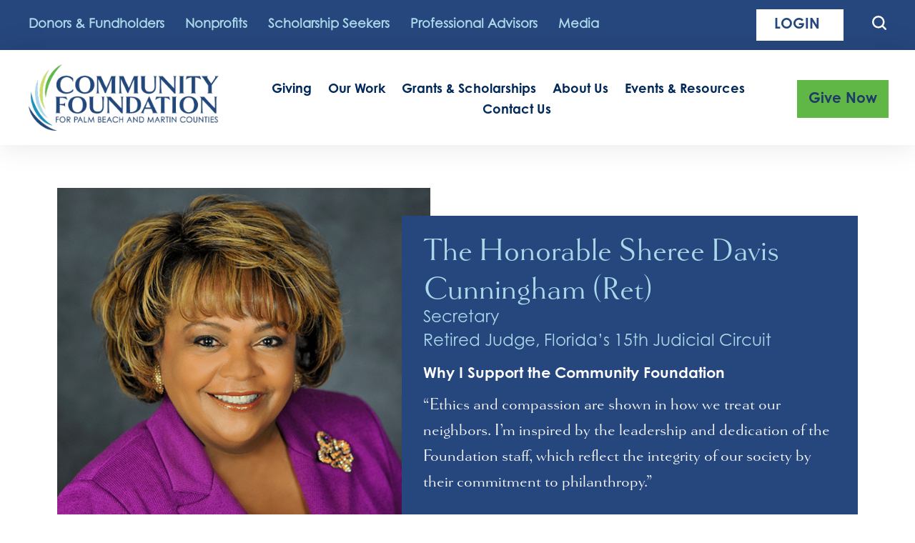

--- FILE ---
content_type: text/html; charset=UTF-8
request_url: https://yourcommunityfoundation.org/board/sheree-davis-cunningham/
body_size: 27256
content:
<!DOCTYPE html>
<html lang="en-US">
<head>
<meta charset="UTF-8">
<meta name="viewport" content="width=device-width, initial-scale=1">
<link rel="profile" href="https://gmpg.org/xfn/11">

<meta name='robots' content='index, follow, max-image-preview:large, max-snippet:-1, max-video-preview:-1' />
	<style>img:is([sizes="auto" i], [sizes^="auto," i]) { contain-intrinsic-size: 3000px 1500px }</style>
	
	<!-- This site is optimized with the Yoast SEO plugin v26.2 - https://yoast.com/wordpress/plugins/seo/ -->
	<title>The Honorable Sheree Davis Cunningham (Ret) - Community Foundation for Palm Beach and Martin Counties</title>
	<link rel="canonical" href="https://yourcommunityfoundation.org/board/sheree-davis-cunningham/" />
	<meta property="og:locale" content="en_US" />
	<meta property="og:type" content="article" />
	<meta property="og:title" content="The Honorable Sheree Davis Cunningham (Ret) - Community Foundation for Palm Beach and Martin Counties" />
	<meta property="og:url" content="https://yourcommunityfoundation.org/board/sheree-davis-cunningham/" />
	<meta property="og:site_name" content="Community Foundation for Palm Beach and Martin Counties" />
	<meta property="article:modified_time" content="2023-12-18T19:42:57+00:00" />
	<meta name="twitter:card" content="summary_large_image" />
	<script type="application/ld+json" class="yoast-schema-graph">{"@context":"https://schema.org","@graph":[{"@type":"WebPage","@id":"https://yourcommunityfoundation.org/board/sheree-davis-cunningham/","url":"https://yourcommunityfoundation.org/board/sheree-davis-cunningham/","name":"The Honorable Sheree Davis Cunningham (Ret) - Community Foundation for Palm Beach and Martin Counties","isPartOf":{"@id":"https://yourcommunityfoundation.org/#website"},"datePublished":"2022-11-21T17:41:06+00:00","dateModified":"2023-12-18T19:42:57+00:00","breadcrumb":{"@id":"https://yourcommunityfoundation.org/board/sheree-davis-cunningham/#breadcrumb"},"inLanguage":"en-US","potentialAction":[{"@type":"ReadAction","target":["https://yourcommunityfoundation.org/board/sheree-davis-cunningham/"]}]},{"@type":"BreadcrumbList","@id":"https://yourcommunityfoundation.org/board/sheree-davis-cunningham/#breadcrumb","itemListElement":[{"@type":"ListItem","position":1,"name":"Home","item":"https://yourcommunityfoundation.org/"},{"@type":"ListItem","position":2,"name":"Board","item":"https://yourcommunityfoundation.org/board/"},{"@type":"ListItem","position":3,"name":"The Honorable Sheree Davis Cunningham (Ret)"}]},{"@type":"WebSite","@id":"https://yourcommunityfoundation.org/#website","url":"https://yourcommunityfoundation.org/","name":"Community Foundation for Palm Beach and Martin Counties","description":"Building vibrant communities through meaningful philanthropy.","publisher":{"@id":"https://yourcommunityfoundation.org/#organization"},"potentialAction":[{"@type":"SearchAction","target":{"@type":"EntryPoint","urlTemplate":"https://yourcommunityfoundation.org/?s={search_term_string}"},"query-input":{"@type":"PropertyValueSpecification","valueRequired":true,"valueName":"search_term_string"}}],"inLanguage":"en-US"},{"@type":"Organization","@id":"https://yourcommunityfoundation.org/#organization","name":"Community Foundation for Palm Beach and Martin Counties","url":"https://yourcommunityfoundation.org/","logo":{"@type":"ImageObject","inLanguage":"en-US","@id":"https://yourcommunityfoundation.org/#/schema/logo/image/","url":"https://yourcommunityfoundation.org/wp-content/uploads/2022/10/Layer-1@2x.png","contentUrl":"https://yourcommunityfoundation.org/wp-content/uploads/2022/10/Layer-1@2x.png","width":656,"height":228,"caption":"Community Foundation for Palm Beach and Martin Counties"},"image":{"@id":"https://yourcommunityfoundation.org/#/schema/logo/image/"}}]}</script>
	<!-- / Yoast SEO plugin. -->


<link rel="alternate" type="application/rss+xml" title="Community Foundation for Palm Beach and Martin Counties &raquo; Feed" href="https://yourcommunityfoundation.org/feed/" />
<script>
window._wpemojiSettings = {"baseUrl":"https:\/\/s.w.org\/images\/core\/emoji\/16.0.1\/72x72\/","ext":".png","svgUrl":"https:\/\/s.w.org\/images\/core\/emoji\/16.0.1\/svg\/","svgExt":".svg","source":{"concatemoji":"https:\/\/yourcommunityfoundation.org\/wp-includes\/js\/wp-emoji-release.min.js?ver=6.8.3"}};
/*! This file is auto-generated */
!function(s,n){var o,i,e;function c(e){try{var t={supportTests:e,timestamp:(new Date).valueOf()};sessionStorage.setItem(o,JSON.stringify(t))}catch(e){}}function p(e,t,n){e.clearRect(0,0,e.canvas.width,e.canvas.height),e.fillText(t,0,0);var t=new Uint32Array(e.getImageData(0,0,e.canvas.width,e.canvas.height).data),a=(e.clearRect(0,0,e.canvas.width,e.canvas.height),e.fillText(n,0,0),new Uint32Array(e.getImageData(0,0,e.canvas.width,e.canvas.height).data));return t.every(function(e,t){return e===a[t]})}function u(e,t){e.clearRect(0,0,e.canvas.width,e.canvas.height),e.fillText(t,0,0);for(var n=e.getImageData(16,16,1,1),a=0;a<n.data.length;a++)if(0!==n.data[a])return!1;return!0}function f(e,t,n,a){switch(t){case"flag":return n(e,"\ud83c\udff3\ufe0f\u200d\u26a7\ufe0f","\ud83c\udff3\ufe0f\u200b\u26a7\ufe0f")?!1:!n(e,"\ud83c\udde8\ud83c\uddf6","\ud83c\udde8\u200b\ud83c\uddf6")&&!n(e,"\ud83c\udff4\udb40\udc67\udb40\udc62\udb40\udc65\udb40\udc6e\udb40\udc67\udb40\udc7f","\ud83c\udff4\u200b\udb40\udc67\u200b\udb40\udc62\u200b\udb40\udc65\u200b\udb40\udc6e\u200b\udb40\udc67\u200b\udb40\udc7f");case"emoji":return!a(e,"\ud83e\udedf")}return!1}function g(e,t,n,a){var r="undefined"!=typeof WorkerGlobalScope&&self instanceof WorkerGlobalScope?new OffscreenCanvas(300,150):s.createElement("canvas"),o=r.getContext("2d",{willReadFrequently:!0}),i=(o.textBaseline="top",o.font="600 32px Arial",{});return e.forEach(function(e){i[e]=t(o,e,n,a)}),i}function t(e){var t=s.createElement("script");t.src=e,t.defer=!0,s.head.appendChild(t)}"undefined"!=typeof Promise&&(o="wpEmojiSettingsSupports",i=["flag","emoji"],n.supports={everything:!0,everythingExceptFlag:!0},e=new Promise(function(e){s.addEventListener("DOMContentLoaded",e,{once:!0})}),new Promise(function(t){var n=function(){try{var e=JSON.parse(sessionStorage.getItem(o));if("object"==typeof e&&"number"==typeof e.timestamp&&(new Date).valueOf()<e.timestamp+604800&&"object"==typeof e.supportTests)return e.supportTests}catch(e){}return null}();if(!n){if("undefined"!=typeof Worker&&"undefined"!=typeof OffscreenCanvas&&"undefined"!=typeof URL&&URL.createObjectURL&&"undefined"!=typeof Blob)try{var e="postMessage("+g.toString()+"("+[JSON.stringify(i),f.toString(),p.toString(),u.toString()].join(",")+"));",a=new Blob([e],{type:"text/javascript"}),r=new Worker(URL.createObjectURL(a),{name:"wpTestEmojiSupports"});return void(r.onmessage=function(e){c(n=e.data),r.terminate(),t(n)})}catch(e){}c(n=g(i,f,p,u))}t(n)}).then(function(e){for(var t in e)n.supports[t]=e[t],n.supports.everything=n.supports.everything&&n.supports[t],"flag"!==t&&(n.supports.everythingExceptFlag=n.supports.everythingExceptFlag&&n.supports[t]);n.supports.everythingExceptFlag=n.supports.everythingExceptFlag&&!n.supports.flag,n.DOMReady=!1,n.readyCallback=function(){n.DOMReady=!0}}).then(function(){return e}).then(function(){var e;n.supports.everything||(n.readyCallback(),(e=n.source||{}).concatemoji?t(e.concatemoji):e.wpemoji&&e.twemoji&&(t(e.twemoji),t(e.wpemoji)))}))}((window,document),window._wpemojiSettings);
</script>
<link rel='stylesheet' id='astra-theme-css-css' href='https://yourcommunityfoundation.org/wp-content/themes/astra/assets/css/minified/main.min.css?ver=3.6.8' media='all' />
<style id='astra-theme-css-inline-css'>
html{font-size:125%;}a,.page-title{color:#147fa9;}a:hover,a:focus{color:#147fa9;}body,button,input,select,textarea,.ast-button,.ast-custom-button{font-family:Century Gothic Std,arial ;font-weight:400;font-size:20px;font-size:1rem;line-height:1.5;}blockquote{color:#000000;}h1,.entry-content h1,h2,.entry-content h2,h3,.entry-content h3,h4,.entry-content h4,h5,.entry-content h5,h6,.entry-content h6,.site-title,.site-title a{font-family:Century Gothic Std. Bold,Arial;font-weight:700;text-transform:none;}.site-title{font-size:35px;font-size:1.75rem;display:block;}.ast-archive-description .ast-archive-title{font-size:40px;font-size:2rem;}.site-header .site-description{font-size:15px;font-size:0.75rem;display:none;}.entry-title{font-size:30px;font-size:1.5rem;}h1,.entry-content h1{font-size:40px;font-size:2rem;font-weight:700;font-family:Century Gothic Std. Bold,Arial;line-height:1.5;text-transform:none;}h2,.entry-content h2{font-size:25px;font-size:1.25rem;font-weight:700;font-family:Century Gothic Std. Bold,Arial;line-height:1.5;text-transform:none;}h3,.entry-content h3{font-size:21px;font-size:1.05rem;font-weight:700;font-family:Century Gothic Std. Bold,Arial;line-height:1.5;text-transform:none;}h4,.entry-content h4{font-size:20px;font-size:1rem;line-height:1.5;}h5,.entry-content h5{font-size:18px;font-size:0.9rem;line-height:1.5;}h6,.entry-content h6{font-size:16px;font-size:0.8rem;line-height:1.5;}.ast-single-post .entry-title,.page-title{font-size:30px;font-size:1.5rem;}::selection{background-color:#26477d;color:#ffffff;}body,h1,.entry-title a,.entry-content h1,h2,.entry-content h2,h3,.entry-content h3,h4,.entry-content h4,h5,.entry-content h5,h6,.entry-content h6{color:#363636;}.tagcloud a:hover,.tagcloud a:focus,.tagcloud a.current-item{color:#ffffff;border-color:#147fa9;background-color:#147fa9;}input:focus,input[type="text"]:focus,input[type="email"]:focus,input[type="url"]:focus,input[type="password"]:focus,input[type="reset"]:focus,input[type="search"]:focus,textarea:focus{border-color:#147fa9;}input[type="radio"]:checked,input[type=reset],input[type="checkbox"]:checked,input[type="checkbox"]:hover:checked,input[type="checkbox"]:focus:checked,input[type=range]::-webkit-slider-thumb{border-color:#147fa9;background-color:#147fa9;box-shadow:none;}.site-footer a:hover + .post-count,.site-footer a:focus + .post-count{background:#147fa9;border-color:#147fa9;}.single .nav-links .nav-previous,.single .nav-links .nav-next{color:#147fa9;}.entry-meta,.entry-meta *{line-height:1.45;color:#147fa9;}.entry-meta a:hover,.entry-meta a:hover *,.entry-meta a:focus,.entry-meta a:focus *,.page-links > .page-link,.page-links .page-link:hover,.post-navigation a:hover{color:#147fa9;}.widget-title{font-size:28px;font-size:1.4rem;color:#363636;}#cat option,.secondary .calendar_wrap thead a,.secondary .calendar_wrap thead a:visited{color:#147fa9;}.secondary .calendar_wrap #today,.ast-progress-val span{background:#147fa9;}.secondary a:hover + .post-count,.secondary a:focus + .post-count{background:#147fa9;border-color:#147fa9;}.calendar_wrap #today > a{color:#ffffff;}.page-links .page-link,.single .post-navigation a{color:#147fa9;}.ast-logo-title-inline .site-logo-img{padding-right:1em;}.site-logo-img img{ transition:all 0.2s linear;}.ast-page-builder-template .hentry {margin: 0;}.ast-page-builder-template .site-content > .ast-container {max-width: 100%;padding: 0;}.ast-page-builder-template .site-content #primary {padding: 0;margin: 0;}.ast-page-builder-template .no-results {text-align: center;margin: 4em auto;}.ast-page-builder-template .ast-pagination {padding: 2em;} .ast-page-builder-template .entry-header.ast-no-title.ast-no-thumbnail {margin-top: 0;}.ast-page-builder-template .entry-header.ast-header-without-markup {margin-top: 0;margin-bottom: 0;}.ast-page-builder-template .entry-header.ast-no-title.ast-no-meta {margin-bottom: 0;}.ast-page-builder-template.single .post-navigation {padding-bottom: 2em;}.ast-page-builder-template.single-post .site-content > .ast-container {max-width: 100%;}.ast-page-builder-template.single-post .site-content > .ast-container {max-width: 100%;}.ast-page-builder-template .entry-header {margin-top: 4em;margin-left: auto;margin-right: auto;padding-left: 20px;padding-right: 20px;}.ast-page-builder-template .ast-archive-description {margin-top: 4em;margin-left: auto;margin-right: auto;padding-left: 20px;padding-right: 20px;}.ast-page-builder-template.ast-no-sidebar .entry-content .alignwide {margin-left: 0;margin-right: 0;}.single.ast-page-builder-template .entry-header {padding-left: 20px;padding-right: 20px;}.ast-page-builder-template.ast-no-sidebar .entry-content .alignwide {margin-left: 0;margin-right: 0;}@media (max-width:921px){#ast-desktop-header{display:none;}}@media (min-width:921px){#ast-mobile-header{display:none;}}.wp-block-buttons.aligncenter{justify-content:center;}@media (min-width:1200px){.wp-block-group .has-background{padding:20px;}}@media (min-width:1200px){.ast-no-sidebar.ast-separate-container .entry-content .wp-block-group.alignwide,.ast-no-sidebar.ast-separate-container .entry-content .wp-block-cover.alignwide{margin-left:-20px;margin-right:-20px;padding-left:20px;padding-right:20px;}.ast-no-sidebar.ast-separate-container .entry-content .wp-block-cover.alignfull,.ast-no-sidebar.ast-separate-container .entry-content .wp-block-group.alignfull{margin-left:-6.67em;margin-right:-6.67em;padding-left:6.67em;padding-right:6.67em;}}@media (min-width:1200px){.wp-block-cover-image.alignwide .wp-block-cover__inner-container,.wp-block-cover.alignwide .wp-block-cover__inner-container,.wp-block-cover-image.alignfull .wp-block-cover__inner-container,.wp-block-cover.alignfull .wp-block-cover__inner-container{width:100%;}}.ast-plain-container.ast-no-sidebar #primary{margin-top:0;margin-bottom:0;}@media (max-width:921px){.ast-theme-transparent-header #primary,.ast-theme-transparent-header #secondary{padding:0;}}.wp-block-columns{margin-bottom:unset;}.wp-block-image.size-full{margin:2rem 0;}.wp-block-separator.has-background{padding:0;}.wp-block-gallery{margin-bottom:1.6em;}.wp-block-group{padding-top:4em;padding-bottom:4em;}.wp-block-group__inner-container .wp-block-columns:last-child,.wp-block-group__inner-container :last-child,.wp-block-table table{margin-bottom:0;}.blocks-gallery-grid{width:100%;}.wp-block-navigation-link__content{padding:5px 0;}.wp-block-group .wp-block-group .has-text-align-center,.wp-block-group .wp-block-column .has-text-align-center{max-width:100%;}.has-text-align-center{margin:0 auto;}@media (min-width:1200px){.wp-block-cover__inner-container,.alignwide .wp-block-group__inner-container,.alignfull .wp-block-group__inner-container{max-width:1200px;margin:0 auto;}.wp-block-group.alignnone,.wp-block-group.aligncenter,.wp-block-group.alignleft,.wp-block-group.alignright,.wp-block-group.alignwide,.wp-block-columns.alignwide{margin:2rem 0 1rem 0;}}@media (max-width:1200px){.wp-block-group{padding:3em;}.wp-block-group .wp-block-group{padding:1.5em;}.wp-block-columns,.wp-block-column{margin:1rem 0;}}@media (min-width:921px){.wp-block-columns .wp-block-group{padding:2em;}}@media (max-width:544px){.wp-block-cover-image .wp-block-cover__inner-container,.wp-block-cover .wp-block-cover__inner-container{width:unset;}.wp-block-cover,.wp-block-cover-image{padding:2em 0;}.wp-block-group,.wp-block-cover{padding:2em;}.wp-block-media-text__media img,.wp-block-media-text__media video{width:unset;max-width:100%;}.wp-block-media-text.has-background .wp-block-media-text__content{padding:1em;}}@media (max-width:921px){.ast-plain-container.ast-no-sidebar #primary{padding:0;}}@media (min-width:544px){.entry-content .wp-block-media-text.has-media-on-the-right .wp-block-media-text__content{padding:0 8% 0 0;}.entry-content .wp-block-media-text .wp-block-media-text__content{padding:0 0 0 8%;}.ast-plain-container .site-content .entry-content .has-custom-content-position.is-position-bottom-left > *,.ast-plain-container .site-content .entry-content .has-custom-content-position.is-position-bottom-right > *,.ast-plain-container .site-content .entry-content .has-custom-content-position.is-position-top-left > *,.ast-plain-container .site-content .entry-content .has-custom-content-position.is-position-top-right > *,.ast-plain-container .site-content .entry-content .has-custom-content-position.is-position-center-right > *,.ast-plain-container .site-content .entry-content .has-custom-content-position.is-position-center-left > *{margin:0;}}@media (max-width:544px){.entry-content .wp-block-media-text .wp-block-media-text__content{padding:8% 0;}.wp-block-media-text .wp-block-media-text__media img{width:auto;max-width:100%;}}.wp-block-button.is-style-outline .wp-block-button__link{border-color:rgba(37,71,125,0);border-top-width:1px;border-right-width:1px;border-bottom-width:1px;border-left-width:1px;}.wp-block-button.is-style-outline > .wp-block-button__link:not(.has-text-color),.wp-block-button.wp-block-button__link.is-style-outline:not(.has-text-color){color:rgba(37,71,125,0);}.wp-block-button.is-style-outline .wp-block-button__link:hover,.wp-block-button.is-style-outline .wp-block-button__link:focus{color:#26477d !important;background-color:#ffffff;border-color:#26477d;}.post-page-numbers.current .page-link,.ast-pagination .page-numbers.current{color:#ffffff;border-color:#26477d;background-color:#26477d;border-radius:2px;}@media (max-width:921px){.wp-block-button.is-style-outline .wp-block-button__link{padding-top:calc(15px - 1px);padding-right:calc(30px - 1px);padding-bottom:calc(15px - 1px);padding-left:calc(30px - 1px);}}@media (max-width:544px){.wp-block-button.is-style-outline .wp-block-button__link{padding-top:calc(15px - 1px);padding-right:calc(30px - 1px);padding-bottom:calc(15px - 1px);padding-left:calc(30px - 1px);}}@media (min-width:544px){.entry-content > .alignleft{margin-right:20px;}.entry-content > .alignright{margin-left:20px;}.wp-block-group.has-background{padding:20px;}}@media (max-width:921px){.ast-separate-container .ast-article-post,.ast-separate-container .ast-article-single{padding:1.5em 2.14em;}.ast-separate-container #primary,.ast-separate-container #secondary{padding:1.5em 0;}#primary,#secondary{padding:1.5em 0;margin:0;}.ast-left-sidebar #content > .ast-container{display:flex;flex-direction:column-reverse;width:100%;}.ast-author-box img.avatar{margin:20px 0 0 0;}}@media (min-width:922px){.ast-separate-container.ast-right-sidebar #primary,.ast-separate-container.ast-left-sidebar #primary{border:0;}.search-no-results.ast-separate-container #primary{margin-bottom:4em;}}.elementor-button-wrapper .elementor-button{border-style:solid;text-decoration:none;border-top-width:1px;border-right-width:1px;border-left-width:1px;border-bottom-width:1px;}body .elementor-button.elementor-size-sm,body .elementor-button.elementor-size-xs,body .elementor-button.elementor-size-md,body .elementor-button.elementor-size-lg,body .elementor-button.elementor-size-xl,body .elementor-button{border-radius:0px;padding-top:10px;padding-right:34px;padding-bottom:10px;padding-left:34px;}.elementor-button-wrapper .elementor-button{border-color:rgba(37,71,125,0);background-color:#61b746;}.elementor-button-wrapper .elementor-button:hover,.elementor-button-wrapper .elementor-button:focus{color:#26477d;background-color:#ffffff;border-color:#26477d;}.wp-block-button .wp-block-button__link,.elementor-button-wrapper .elementor-button{color:#26477d;}.elementor-button-wrapper .elementor-button{font-family:Century Gothic Std. Bold,Arial;font-weight:normal;line-height:1;}body .elementor-button.elementor-size-sm,body .elementor-button.elementor-size-xs,body .elementor-button.elementor-size-md,body .elementor-button.elementor-size-lg,body .elementor-button.elementor-size-xl,body .elementor-button{font-size:20px;font-size:1rem;}.wp-block-button .wp-block-button__link:hover,.wp-block-button .wp-block-button__link:focus{color:#26477d;background-color:#ffffff;border-color:#26477d;}.elementor-widget-heading h1.elementor-heading-title{line-height:1.5;}.elementor-widget-heading h2.elementor-heading-title{line-height:1.5;}.elementor-widget-heading h3.elementor-heading-title{line-height:1.5;}.elementor-widget-heading h4.elementor-heading-title{line-height:1.5;}.elementor-widget-heading h5.elementor-heading-title{line-height:1.5;}.elementor-widget-heading h6.elementor-heading-title{line-height:1.5;}.wp-block-button .wp-block-button__link{border:none;background-color:#61b746;color:#26477d;font-family:Century Gothic Std. Bold,Arial;font-weight:normal;line-height:1;font-size:20px;font-size:1rem;border-radius:0px;padding:15px 30px;}.wp-block-button.is-style-outline .wp-block-button__link{border-style:solid;border-top-width:1px;border-right-width:1px;border-left-width:1px;border-bottom-width:1px;border-color:rgba(37,71,125,0);padding-top:calc(15px - 1px);padding-right:calc(30px - 1px);padding-bottom:calc(15px - 1px);padding-left:calc(30px - 1px);}@media (max-width:921px){.wp-block-button .wp-block-button__link{font-size:20px;font-size:1rem;border:none;padding:15px 30px;}.wp-block-button.is-style-outline .wp-block-button__link{padding-top:calc(15px - 1px);padding-right:calc(30px - 1px);padding-bottom:calc(15px - 1px);padding-left:calc(30px - 1px);}}@media (max-width:544px){.wp-block-button .wp-block-button__link{font-size:20px;font-size:1rem;border:none;padding:15px 30px;}.wp-block-button.is-style-outline .wp-block-button__link{padding-top:calc(15px - 1px);padding-right:calc(30px - 1px);padding-bottom:calc(15px - 1px);padding-left:calc(30px - 1px);}}.menu-toggle,button,.ast-button,.ast-custom-button,.button,input#submit,input[type="button"],input[type="submit"],input[type="reset"]{border-style:solid;border-top-width:1px;border-right-width:1px;border-left-width:1px;border-bottom-width:1px;color:#26477d;border-color:rgba(37,71,125,0);background-color:#61b746;border-radius:0px;padding-top:10px;padding-right:34px;padding-bottom:10px;padding-left:34px;font-family:Century Gothic Std. Bold,Arial;font-weight:normal;font-size:20px;font-size:1rem;line-height:1;}button:focus,.menu-toggle:hover,button:hover,.ast-button:hover,.ast-custom-button:hover .button:hover,.ast-custom-button:hover ,input[type=reset]:hover,input[type=reset]:focus,input#submit:hover,input#submit:focus,input[type="button"]:hover,input[type="button"]:focus,input[type="submit"]:hover,input[type="submit"]:focus{color:#26477d;background-color:#ffffff;border-color:#26477d;}@media (min-width:544px){.ast-container{max-width:100%;}}@media (max-width:544px){.ast-separate-container .ast-article-post,.ast-separate-container .ast-article-single,.ast-separate-container .comments-title,.ast-separate-container .ast-archive-description{padding:1.5em 1em;}.ast-separate-container #content .ast-container{padding-left:0.54em;padding-right:0.54em;}.ast-separate-container .ast-comment-list li.depth-1{padding:1.5em 1em;margin-bottom:1.5em;}.ast-separate-container .ast-comment-list .bypostauthor{padding:.5em;}.ast-search-menu-icon.ast-dropdown-active .search-field{width:170px;}.menu-toggle,button,.ast-button,.button,input#submit,input[type="button"],input[type="submit"],input[type="reset"]{font-size:20px;font-size:1rem;}}@media (max-width:921px){.menu-toggle,button,.ast-button,.button,input#submit,input[type="button"],input[type="submit"],input[type="reset"]{font-size:20px;font-size:1rem;}.ast-mobile-header-stack .main-header-bar .ast-search-menu-icon{display:inline-block;}.ast-header-break-point.ast-header-custom-item-outside .ast-mobile-header-stack .main-header-bar .ast-search-icon{margin:0;}.ast-comment-avatar-wrap img{max-width:2.5em;}.ast-separate-container .ast-comment-list li.depth-1{padding:1.5em 2.14em;}.ast-separate-container .comment-respond{padding:2em 2.14em;}.ast-comment-meta{padding:0 1.8888em 1.3333em;}}body,.ast-separate-container{background-color:#ffffff;;background-image:none;;}@media (max-width:921px){.widget-title{font-size:28px;font-size:1.4rem;}body,button,input,select,textarea,.ast-button,.ast-custom-button{font-size:20px;font-size:1rem;}#secondary,#secondary button,#secondary input,#secondary select,#secondary textarea{font-size:20px;font-size:1rem;}.site-title{display:block;}.ast-archive-description .ast-archive-title{font-size:40px;}.site-header .site-description{display:none;}.entry-title{font-size:30px;}h1,.entry-content h1{font-size:32px;}h2,.entry-content h2{font-size:25px;}h3,.entry-content h3{font-size:21px;}h4,.entry-content h4{font-size:19px;font-size:0.95rem;}h5,.entry-content h5{font-size:18px;font-size:0.9rem;}h6,.entry-content h6{font-size:16px;font-size:0.8rem;}.ast-single-post .entry-title,.page-title{font-size:30px;}}@media (max-width:544px){.widget-title{font-size:28px;font-size:1.4rem;}body,button,input,select,textarea,.ast-button,.ast-custom-button{font-size:20px;font-size:1rem;}#secondary,#secondary button,#secondary input,#secondary select,#secondary textarea{font-size:20px;font-size:1rem;}.site-title{display:block;}.ast-archive-description .ast-archive-title{font-size:40px;}.site-header .site-description{display:none;}.entry-title{font-size:30px;}h1,.entry-content h1{font-size:28px;}h2,.entry-content h2{font-size:25px;}h3,.entry-content h3{font-size:21px;}h4,.entry-content h4{font-size:20px;font-size:1rem;}h5,.entry-content h5{font-size:18px;font-size:0.9rem;}h6,.entry-content h6{font-size:16px;font-size:0.8rem;}.ast-single-post .entry-title,.page-title{font-size:30px;}}@media (max-width:544px){html{font-size:125%;}}@media (min-width:922px){.ast-container{max-width:1490px;}}@media (min-width:922px){.site-content .ast-container{display:flex;}}@media (max-width:921px){.site-content .ast-container{flex-direction:column;}}@media (min-width:922px){.main-header-menu .sub-menu .menu-item.ast-left-align-sub-menu:hover > .sub-menu,.main-header-menu .sub-menu .menu-item.ast-left-align-sub-menu.focus > .sub-menu{margin-left:-0px;}}.ast-breadcrumbs .trail-browse,.ast-breadcrumbs .trail-items,.ast-breadcrumbs .trail-items li{display:inline-block;margin:0;padding:0;border:none;background:inherit;text-indent:0;}.ast-breadcrumbs .trail-browse{font-size:inherit;font-style:inherit;font-weight:inherit;color:inherit;}.ast-breadcrumbs .trail-items{list-style:none;}.trail-items li::after{padding:0 0.3em;content:"\00bb";}.trail-items li:last-of-type::after{display:none;}h1,.entry-content h1,h2,.entry-content h2,h3,.entry-content h3,h4,.entry-content h4,h5,.entry-content h5,h6,.entry-content h6{color:#26477d;}@media (max-width:921px){.ast-builder-grid-row-container.ast-builder-grid-row-tablet-3-firstrow .ast-builder-grid-row > *:first-child,.ast-builder-grid-row-container.ast-builder-grid-row-tablet-3-lastrow .ast-builder-grid-row > *:last-child{grid-column:1 / -1;}}@media (max-width:544px){.ast-builder-grid-row-container.ast-builder-grid-row-mobile-3-firstrow .ast-builder-grid-row > *:first-child,.ast-builder-grid-row-container.ast-builder-grid-row-mobile-3-lastrow .ast-builder-grid-row > *:last-child{grid-column:1 / -1;}}.ast-builder-layout-element[data-section="title_tagline"]{display:flex;}@media (max-width:921px){.ast-header-break-point .ast-builder-layout-element[data-section="title_tagline"]{display:flex;}}@media (max-width:544px){.ast-header-break-point .ast-builder-layout-element[data-section="title_tagline"]{display:flex;}}.ast-builder-menu-1{font-family:inherit;font-weight:inherit;}.ast-builder-menu-1 .sub-menu,.ast-builder-menu-1 .inline-on-mobile .sub-menu{border-top-width:2px;border-bottom-width:0px;border-right-width:0px;border-left-width:0px;border-color:#26477d;border-style:solid;border-radius:0px;}.ast-builder-menu-1 .main-header-menu > .menu-item > .sub-menu,.ast-builder-menu-1 .main-header-menu > .menu-item > .astra-full-megamenu-wrapper{margin-top:0px;}.ast-desktop .ast-builder-menu-1 .main-header-menu > .menu-item > .sub-menu:before,.ast-desktop .ast-builder-menu-1 .main-header-menu > .menu-item > .astra-full-megamenu-wrapper:before{height:calc( 0px + 5px );}.ast-desktop .ast-builder-menu-1 .menu-item .sub-menu .menu-link{border-style:none;}@media (max-width:921px){.ast-header-break-point .ast-builder-menu-1 .menu-item.menu-item-has-children > .ast-menu-toggle{top:0;}.ast-builder-menu-1 .menu-item-has-children > .menu-link:after{content:unset;}}@media (max-width:544px){.ast-header-break-point .ast-builder-menu-1 .menu-item.menu-item-has-children > .ast-menu-toggle{top:0;}}.ast-builder-menu-1{display:flex;}@media (max-width:921px){.ast-header-break-point .ast-builder-menu-1{display:flex;}}@media (max-width:544px){.ast-header-break-point .ast-builder-menu-1{display:flex;}}.header-widget-area[data-section="sidebar-widgets-header-widget-2"].header-widget-area-inner{color:#ae3636;}.header-widget-area[data-section="sidebar-widgets-header-widget-2"] .widget-title{color:#f70303;}.header-widget-area[data-section="sidebar-widgets-header-widget-2"]{display:block;}@media (max-width:921px){.ast-header-break-point .header-widget-area[data-section="sidebar-widgets-header-widget-2"]{display:block;}}@media (max-width:544px){.ast-header-break-point .header-widget-area[data-section="sidebar-widgets-header-widget-2"]{display:block;}}.site-below-footer-wrap{padding-top:20px;padding-bottom:20px;}.site-below-footer-wrap[data-section="section-below-footer-builder"]{background-color:#eeeeee;;min-height:80px;}.site-below-footer-wrap[data-section="section-below-footer-builder"] .ast-builder-grid-row{max-width:1450px;margin-left:auto;margin-right:auto;}.site-below-footer-wrap[data-section="section-below-footer-builder"] .ast-builder-grid-row,.site-below-footer-wrap[data-section="section-below-footer-builder"] .site-footer-section{align-items:flex-start;}.site-below-footer-wrap[data-section="section-below-footer-builder"].ast-footer-row-inline .site-footer-section{display:flex;margin-bottom:0;}.ast-builder-grid-row-full .ast-builder-grid-row{grid-template-columns:1fr;}@media (max-width:921px){.site-below-footer-wrap[data-section="section-below-footer-builder"].ast-footer-row-tablet-inline .site-footer-section{display:flex;margin-bottom:0;}.site-below-footer-wrap[data-section="section-below-footer-builder"].ast-footer-row-tablet-stack .site-footer-section{display:block;margin-bottom:10px;}.ast-builder-grid-row-container.ast-builder-grid-row-tablet-full .ast-builder-grid-row{grid-template-columns:1fr;}}@media (max-width:544px){.site-below-footer-wrap[data-section="section-below-footer-builder"].ast-footer-row-mobile-inline .site-footer-section{display:flex;margin-bottom:0;}.site-below-footer-wrap[data-section="section-below-footer-builder"].ast-footer-row-mobile-stack .site-footer-section{display:block;margin-bottom:10px;}.ast-builder-grid-row-container.ast-builder-grid-row-mobile-full .ast-builder-grid-row{grid-template-columns:1fr;}}.site-below-footer-wrap[data-section="section-below-footer-builder"]{display:grid;}@media (max-width:921px){.ast-header-break-point .site-below-footer-wrap[data-section="section-below-footer-builder"]{display:grid;}}@media (max-width:544px){.ast-header-break-point .site-below-footer-wrap[data-section="section-below-footer-builder"]{display:grid;}}.ast-footer-copyright{text-align:center;}.ast-footer-copyright {color:#3a3a3a;}@media (max-width:921px){.ast-footer-copyright{text-align:center;}}@media (max-width:544px){.ast-footer-copyright{text-align:center;}}.ast-footer-copyright.ast-builder-layout-element{display:flex;}@media (max-width:921px){.ast-header-break-point .ast-footer-copyright.ast-builder-layout-element{display:flex;}}@media (max-width:544px){.ast-header-break-point .ast-footer-copyright.ast-builder-layout-element{display:flex;}}.elementor-template-full-width .ast-container{display:block;}@media (max-width:544px){.elementor-element .elementor-wc-products .woocommerce[class*="columns-"] ul.products li.product{width:auto;margin:0;}.elementor-element .woocommerce .woocommerce-result-count{float:none;}}.ast-header-break-point .main-header-bar{border-bottom-width:1px;}@media (min-width:922px){.main-header-bar{border-bottom-width:1px;}}.ast-safari-browser-less-than-11 .main-header-menu .menu-item, .ast-safari-browser-less-than-11 .main-header-bar .ast-masthead-custom-menu-items{display:block;}.main-header-menu .menu-item, #astra-footer-menu .menu-item, .main-header-bar .ast-masthead-custom-menu-items{-js-display:flex;display:flex;-webkit-box-pack:center;-webkit-justify-content:center;-moz-box-pack:center;-ms-flex-pack:center;justify-content:center;-webkit-box-orient:vertical;-webkit-box-direction:normal;-webkit-flex-direction:column;-moz-box-orient:vertical;-moz-box-direction:normal;-ms-flex-direction:column;flex-direction:column;}.main-header-menu > .menu-item > .menu-link, #astra-footer-menu > .menu-item > .menu-link,{height:100%;-webkit-box-align:center;-webkit-align-items:center;-moz-box-align:center;-ms-flex-align:center;align-items:center;-js-display:flex;display:flex;}.ast-header-break-point .main-navigation ul .menu-item .menu-link .icon-arrow:first-of-type svg{top:.2em;margin-top:0px;margin-left:0px;width:.65em;transform:translate(0, -2px) rotateZ(270deg);}.ast-mobile-popup-content .ast-submenu-expanded > .ast-menu-toggle{transform:rotateX(180deg);}.ast-mobile-header-content > *,.ast-desktop-header-content > * {padding: 10px 0;height: auto;}.ast-mobile-header-content > *:first-child,.ast-desktop-header-content > *:first-child {padding-top: 10px;}.ast-mobile-header-content > .ast-builder-menu,.ast-desktop-header-content > .ast-builder-menu {padding-top: 0;}.ast-mobile-header-content > *:last-child,.ast-desktop-header-content > *:last-child {padding-bottom: 0;}.ast-mobile-header-content .ast-search-menu-icon.ast-inline-search label,.ast-desktop-header-content .ast-search-menu-icon.ast-inline-search label {width: 100%;}.ast-desktop-header-content .main-header-bar-navigation .ast-submenu-expanded > .ast-menu-toggle::before {transform: rotateX(180deg);}#ast-desktop-header .ast-desktop-header-content,.ast-mobile-header-content .ast-search-icon,.ast-desktop-header-content .ast-search-icon,.ast-mobile-header-wrap .ast-mobile-header-content,.ast-main-header-nav-open.ast-popup-nav-open .ast-mobile-header-wrap .ast-mobile-header-content,.ast-main-header-nav-open.ast-popup-nav-open .ast-desktop-header-content {display: none;}.ast-main-header-nav-open.ast-header-break-point #ast-desktop-header .ast-desktop-header-content,.ast-main-header-nav-open.ast-header-break-point .ast-mobile-header-wrap .ast-mobile-header-content {display: block;}.ast-desktop .ast-desktop-header-content .astra-menu-animation-slide-up > .menu-item > .sub-menu,.ast-desktop .ast-desktop-header-content .astra-menu-animation-slide-up > .menu-item .menu-item > .sub-menu,.ast-desktop .ast-desktop-header-content .astra-menu-animation-slide-down > .menu-item > .sub-menu,.ast-desktop .ast-desktop-header-content .astra-menu-animation-slide-down > .menu-item .menu-item > .sub-menu,.ast-desktop .ast-desktop-header-content .astra-menu-animation-fade > .menu-item > .sub-menu,.ast-desktop .ast-desktop-header-content .astra-menu-animation-fade > .menu-item .menu-item > .sub-menu {opacity: 1;visibility: visible;}.ast-hfb-header.ast-default-menu-enable.ast-header-break-point .ast-mobile-header-wrap .ast-mobile-header-content .main-header-bar-navigation {width: unset;margin: unset;}.ast-mobile-header-content.content-align-flex-end .main-header-bar-navigation .menu-item-has-children > .ast-menu-toggle,.ast-desktop-header-content.content-align-flex-end .main-header-bar-navigation .menu-item-has-children > .ast-menu-toggle {left: calc( 20px - 0.907em);}.ast-mobile-header-content .ast-search-menu-icon,.ast-mobile-header-content .ast-search-menu-icon.slide-search,.ast-desktop-header-content .ast-search-menu-icon,.ast-desktop-header-content .ast-search-menu-icon.slide-search {width: 100%;position: relative;display: block;right: auto;transform: none;}.ast-mobile-header-content .ast-search-menu-icon.slide-search .search-form,.ast-mobile-header-content .ast-search-menu-icon .search-form,.ast-desktop-header-content .ast-search-menu-icon.slide-search .search-form,.ast-desktop-header-content .ast-search-menu-icon .search-form {right: 0;visibility: visible;opacity: 1;position: relative;top: auto;transform: none;padding: 0;display: block;overflow: hidden;}.ast-mobile-header-content .ast-search-menu-icon.ast-inline-search .search-field,.ast-mobile-header-content .ast-search-menu-icon .search-field,.ast-desktop-header-content .ast-search-menu-icon.ast-inline-search .search-field,.ast-desktop-header-content .ast-search-menu-icon .search-field {width: 100%;padding-right: 5.5em;}.ast-mobile-header-content .ast-search-menu-icon .search-submit,.ast-desktop-header-content .ast-search-menu-icon .search-submit {display: block;position: absolute;height: 100%;top: 0;right: 0;padding: 0 1em;border-radius: 0;}.ast-hfb-header.ast-default-menu-enable.ast-header-break-point .ast-mobile-header-wrap .ast-mobile-header-content .main-header-bar-navigation ul .sub-menu .menu-link {padding-left: 30px;}.ast-hfb-header.ast-default-menu-enable.ast-header-break-point .ast-mobile-header-wrap .ast-mobile-header-content .main-header-bar-navigation .sub-menu .menu-item .menu-item .menu-link {padding-left: 40px;}.ast-mobile-popup-drawer.active .ast-mobile-popup-inner{background-color:#ffffff;;}.ast-mobile-header-wrap .ast-mobile-header-content, .ast-desktop-header-content{background-color:#ffffff;;}.ast-mobile-popup-content > *, .ast-mobile-header-content > *, .ast-desktop-popup-content > *, .ast-desktop-header-content > *{padding-top:0px;padding-bottom:0px;}.content-align-flex-start .ast-builder-layout-element{justify-content:flex-start;}.content-align-flex-start .main-header-menu{text-align:left;}.ast-mobile-popup-drawer.active .menu-toggle-close{color:#3a3a3a;}.ast-mobile-header-wrap .ast-primary-header-bar,.ast-primary-header-bar .site-primary-header-wrap{min-height:70px;}.ast-desktop .ast-primary-header-bar .main-header-menu > .menu-item{line-height:70px;}@media (max-width:921px){#masthead .ast-mobile-header-wrap .ast-primary-header-bar,#masthead .ast-mobile-header-wrap .ast-below-header-bar{padding-left:20px;padding-right:20px;}}.ast-header-break-point .ast-primary-header-bar{border-bottom-width:1px;border-bottom-color:#eaeaea;border-bottom-style:solid;}@media (min-width:922px){.ast-primary-header-bar{border-bottom-width:1px;border-bottom-color:#eaeaea;border-bottom-style:solid;}}.ast-primary-header-bar{background-color:#ffffff;;background-image:none;;}.ast-primary-header-bar{display:block;}@media (max-width:921px){.ast-header-break-point .ast-primary-header-bar{display:grid;}}@media (max-width:544px){.ast-header-break-point .ast-primary-header-bar{display:grid;}}[data-section="section-header-mobile-trigger"] .ast-button-wrap .ast-mobile-menu-trigger-minimal{color:#26477d;border:none;background:transparent;}[data-section="section-header-mobile-trigger"] .ast-button-wrap .mobile-menu-toggle-icon .ast-mobile-svg{width:20px;height:20px;fill:#26477d;}[data-section="section-header-mobile-trigger"] .ast-button-wrap .mobile-menu-wrap .mobile-menu{color:#26477d;}.ast-builder-menu-mobile .main-navigation .menu-item > .menu-link{font-family:inherit;font-weight:inherit;}.ast-builder-menu-mobile .main-navigation .menu-item.menu-item-has-children > .ast-menu-toggle{top:0;}.ast-builder-menu-mobile .main-navigation .menu-item-has-children > .menu-link:after{content:unset;}.ast-hfb-header .ast-builder-menu-mobile .main-header-menu, .ast-hfb-header .ast-builder-menu-mobile .main-navigation .menu-item .menu-link, .ast-hfb-header .ast-builder-menu-mobile .main-navigation .menu-item .sub-menu .menu-link{border-style:none;}.ast-builder-menu-mobile .main-navigation .menu-item.menu-item-has-children > .ast-menu-toggle{top:0;}@media (max-width:921px){.ast-builder-menu-mobile .main-navigation .menu-item.menu-item-has-children > .ast-menu-toggle{top:0;}.ast-builder-menu-mobile .main-navigation .menu-item-has-children > .menu-link:after{content:unset;}}@media (max-width:544px){.ast-builder-menu-mobile .main-navigation .menu-item.menu-item-has-children > .ast-menu-toggle{top:0;}}.ast-builder-menu-mobile .main-navigation{display:block;}@media (max-width:921px){.ast-header-break-point .ast-builder-menu-mobile .main-navigation{display:block;}}@media (max-width:544px){.ast-header-break-point .ast-builder-menu-mobile .main-navigation{display:block;}}
</style>
<link rel='stylesheet' id='elementor-frontend-css' href='https://yourcommunityfoundation.org/wp-content/uploads/elementor/css/custom-frontend-lite.min.css?ver=1757424151' media='all' />
<link rel='stylesheet' id='eael-general-css' href='https://yourcommunityfoundation.org/wp-content/plugins/essential-addons-for-elementor-lite/assets/front-end/css/view/general.min.css?ver=6.1.7' media='all' />
<link rel='stylesheet' id='eael-3692-css' href='https://yourcommunityfoundation.org/wp-content/uploads/essential-addons-elementor/eael-3692.css?ver=1702910577' media='all' />
<style id='cf-frontend-style-inline-css'>
@font-face {
	font-family: 'Goldenbook Regular';
	font-weight: 400;
	font-display: auto;
	font-fallback: Serif;
	src: url('https://yourcommunityfoundation.org/wp-content/uploads/2022/11/Goldenbook.otf') format('OpenType');
}
@font-face {
	font-family: 'Goldenbook Light';
	font-weight: 300;
	font-display: auto;
	font-fallback: serif;
	src: url('https://yourcommunityfoundation.org/wp-content/uploads/2022/11/Goldenbook-Light.otf') format('OpenType');
}
@font-face {
	font-family: 'Goldenbook Heavy';
	font-weight: 600;
	font-display: auto;
	font-fallback: serif;
	src: url('https://yourcommunityfoundation.org/wp-content/uploads/2022/11/Goldenbook-Heavy.otf') format('OpenType');
}
@font-face {
	font-family: 'Goldenbook ExtraBold';
	font-weight: 800;
	font-display: auto;
	font-fallback: serif;
}
@font-face {
	font-family: 'Goldenbook Bold';
	font-weight: 700;
	font-display: auto;
	font-fallback: serif;
	src: url('https://yourcommunityfoundation.org/wp-content/uploads/2022/11/Goldenbook-Bold.otf') format('OpenType');
}
@font-face {
	font-family: 'Goldenbook Black';
	font-weight: 900;
	font-display: auto;
	font-fallback: serif;
	src: url('https://yourcommunityfoundation.org/wp-content/uploads/2022/11/Goldenbook-Black.otf') format('OpenType');
}
@font-face {
	font-family: 'Century Gothic Std. Bold';
	font-weight: 700;
	font-display: auto;
	font-fallback: Arial;
	src: url('https://yourcommunityfoundation.org/wp-content/uploads/2022/11/CenturyGothicStd-Bold.otf') format('OpenType');
}
@font-face {
	font-family: 'Century Gothic Std Italic';
	font-weight: 400;
	font-display: auto;
	font-fallback: Arial;
	src: url('https://yourcommunityfoundation.org/wp-content/uploads/2022/11/CenturyGothicStd-Italic.otf') format('OpenType');
}
@font-face {
	font-family: 'Century Gothic Std Bold Italic';
	font-weight: 700;
	font-display: auto;
	font-fallback: Arial;
	src: url('https://yourcommunityfoundation.org/wp-content/uploads/2022/11/CenturyGothicStd-Italic.otf') format('OpenType');
}
@font-face {
	font-family: 'Century Gothic Std';
	font-weight: 400;
	font-display: auto;
	font-fallback: arial ;
	src: url('https://yourcommunityfoundation.org/wp-content/uploads/2022/11/CenturyGothicStd.otf') format('OpenType');
}
</style>
<style id='wp-emoji-styles-inline-css'>

	img.wp-smiley, img.emoji {
		display: inline !important;
		border: none !important;
		box-shadow: none !important;
		height: 1em !important;
		width: 1em !important;
		margin: 0 0.07em !important;
		vertical-align: -0.1em !important;
		background: none !important;
		padding: 0 !important;
	}
</style>
<link rel='stylesheet' id='wp-block-library-css' href='https://yourcommunityfoundation.org/wp-includes/css/dist/block-library/style.min.css?ver=6.8.3' media='all' />
<style id='classic-theme-styles-inline-css'>
/*! This file is auto-generated */
.wp-block-button__link{color:#fff;background-color:#32373c;border-radius:9999px;box-shadow:none;text-decoration:none;padding:calc(.667em + 2px) calc(1.333em + 2px);font-size:1.125em}.wp-block-file__button{background:#32373c;color:#fff;text-decoration:none}
</style>
<style id='safe-svg-svg-icon-style-inline-css'>
.safe-svg-cover{text-align:center}.safe-svg-cover .safe-svg-inside{display:inline-block;max-width:100%}.safe-svg-cover svg{fill:currentColor;height:100%;max-height:100%;max-width:100%;width:100%}

</style>
<link rel='stylesheet' id='wp-components-css' href='https://yourcommunityfoundation.org/wp-includes/css/dist/components/style.min.css?ver=6.8.3' media='all' />
<link rel='stylesheet' id='wp-preferences-css' href='https://yourcommunityfoundation.org/wp-includes/css/dist/preferences/style.min.css?ver=6.8.3' media='all' />
<link rel='stylesheet' id='wp-block-editor-css' href='https://yourcommunityfoundation.org/wp-includes/css/dist/block-editor/style.min.css?ver=6.8.3' media='all' />
<link rel='stylesheet' id='popup-maker-block-library-style-css' href='https://yourcommunityfoundation.org/wp-content/plugins/popup-maker/dist/packages/block-library-style.css?ver=dbea705cfafe089d65f1' media='all' />
<style id='global-styles-inline-css'>
:root{--wp--preset--aspect-ratio--square: 1;--wp--preset--aspect-ratio--4-3: 4/3;--wp--preset--aspect-ratio--3-4: 3/4;--wp--preset--aspect-ratio--3-2: 3/2;--wp--preset--aspect-ratio--2-3: 2/3;--wp--preset--aspect-ratio--16-9: 16/9;--wp--preset--aspect-ratio--9-16: 9/16;--wp--preset--color--black: #000000;--wp--preset--color--cyan-bluish-gray: #abb8c3;--wp--preset--color--white: #ffffff;--wp--preset--color--pale-pink: #f78da7;--wp--preset--color--vivid-red: #cf2e2e;--wp--preset--color--luminous-vivid-orange: #ff6900;--wp--preset--color--luminous-vivid-amber: #fcb900;--wp--preset--color--light-green-cyan: #7bdcb5;--wp--preset--color--vivid-green-cyan: #00d084;--wp--preset--color--pale-cyan-blue: #8ed1fc;--wp--preset--color--vivid-cyan-blue: #0693e3;--wp--preset--color--vivid-purple: #9b51e0;--wp--preset--gradient--vivid-cyan-blue-to-vivid-purple: linear-gradient(135deg,rgba(6,147,227,1) 0%,rgb(155,81,224) 100%);--wp--preset--gradient--light-green-cyan-to-vivid-green-cyan: linear-gradient(135deg,rgb(122,220,180) 0%,rgb(0,208,130) 100%);--wp--preset--gradient--luminous-vivid-amber-to-luminous-vivid-orange: linear-gradient(135deg,rgba(252,185,0,1) 0%,rgba(255,105,0,1) 100%);--wp--preset--gradient--luminous-vivid-orange-to-vivid-red: linear-gradient(135deg,rgba(255,105,0,1) 0%,rgb(207,46,46) 100%);--wp--preset--gradient--very-light-gray-to-cyan-bluish-gray: linear-gradient(135deg,rgb(238,238,238) 0%,rgb(169,184,195) 100%);--wp--preset--gradient--cool-to-warm-spectrum: linear-gradient(135deg,rgb(74,234,220) 0%,rgb(151,120,209) 20%,rgb(207,42,186) 40%,rgb(238,44,130) 60%,rgb(251,105,98) 80%,rgb(254,248,76) 100%);--wp--preset--gradient--blush-light-purple: linear-gradient(135deg,rgb(255,206,236) 0%,rgb(152,150,240) 100%);--wp--preset--gradient--blush-bordeaux: linear-gradient(135deg,rgb(254,205,165) 0%,rgb(254,45,45) 50%,rgb(107,0,62) 100%);--wp--preset--gradient--luminous-dusk: linear-gradient(135deg,rgb(255,203,112) 0%,rgb(199,81,192) 50%,rgb(65,88,208) 100%);--wp--preset--gradient--pale-ocean: linear-gradient(135deg,rgb(255,245,203) 0%,rgb(182,227,212) 50%,rgb(51,167,181) 100%);--wp--preset--gradient--electric-grass: linear-gradient(135deg,rgb(202,248,128) 0%,rgb(113,206,126) 100%);--wp--preset--gradient--midnight: linear-gradient(135deg,rgb(2,3,129) 0%,rgb(40,116,252) 100%);--wp--preset--font-size--small: 13px;--wp--preset--font-size--medium: 20px;--wp--preset--font-size--large: 36px;--wp--preset--font-size--x-large: 42px;--wp--preset--spacing--20: 0.44rem;--wp--preset--spacing--30: 0.67rem;--wp--preset--spacing--40: 1rem;--wp--preset--spacing--50: 1.5rem;--wp--preset--spacing--60: 2.25rem;--wp--preset--spacing--70: 3.38rem;--wp--preset--spacing--80: 5.06rem;--wp--preset--shadow--natural: 6px 6px 9px rgba(0, 0, 0, 0.2);--wp--preset--shadow--deep: 12px 12px 50px rgba(0, 0, 0, 0.4);--wp--preset--shadow--sharp: 6px 6px 0px rgba(0, 0, 0, 0.2);--wp--preset--shadow--outlined: 6px 6px 0px -3px rgba(255, 255, 255, 1), 6px 6px rgba(0, 0, 0, 1);--wp--preset--shadow--crisp: 6px 6px 0px rgba(0, 0, 0, 1);}:where(.is-layout-flex){gap: 0.5em;}:where(.is-layout-grid){gap: 0.5em;}body .is-layout-flex{display: flex;}.is-layout-flex{flex-wrap: wrap;align-items: center;}.is-layout-flex > :is(*, div){margin: 0;}body .is-layout-grid{display: grid;}.is-layout-grid > :is(*, div){margin: 0;}:where(.wp-block-columns.is-layout-flex){gap: 2em;}:where(.wp-block-columns.is-layout-grid){gap: 2em;}:where(.wp-block-post-template.is-layout-flex){gap: 1.25em;}:where(.wp-block-post-template.is-layout-grid){gap: 1.25em;}.has-black-color{color: var(--wp--preset--color--black) !important;}.has-cyan-bluish-gray-color{color: var(--wp--preset--color--cyan-bluish-gray) !important;}.has-white-color{color: var(--wp--preset--color--white) !important;}.has-pale-pink-color{color: var(--wp--preset--color--pale-pink) !important;}.has-vivid-red-color{color: var(--wp--preset--color--vivid-red) !important;}.has-luminous-vivid-orange-color{color: var(--wp--preset--color--luminous-vivid-orange) !important;}.has-luminous-vivid-amber-color{color: var(--wp--preset--color--luminous-vivid-amber) !important;}.has-light-green-cyan-color{color: var(--wp--preset--color--light-green-cyan) !important;}.has-vivid-green-cyan-color{color: var(--wp--preset--color--vivid-green-cyan) !important;}.has-pale-cyan-blue-color{color: var(--wp--preset--color--pale-cyan-blue) !important;}.has-vivid-cyan-blue-color{color: var(--wp--preset--color--vivid-cyan-blue) !important;}.has-vivid-purple-color{color: var(--wp--preset--color--vivid-purple) !important;}.has-black-background-color{background-color: var(--wp--preset--color--black) !important;}.has-cyan-bluish-gray-background-color{background-color: var(--wp--preset--color--cyan-bluish-gray) !important;}.has-white-background-color{background-color: var(--wp--preset--color--white) !important;}.has-pale-pink-background-color{background-color: var(--wp--preset--color--pale-pink) !important;}.has-vivid-red-background-color{background-color: var(--wp--preset--color--vivid-red) !important;}.has-luminous-vivid-orange-background-color{background-color: var(--wp--preset--color--luminous-vivid-orange) !important;}.has-luminous-vivid-amber-background-color{background-color: var(--wp--preset--color--luminous-vivid-amber) !important;}.has-light-green-cyan-background-color{background-color: var(--wp--preset--color--light-green-cyan) !important;}.has-vivid-green-cyan-background-color{background-color: var(--wp--preset--color--vivid-green-cyan) !important;}.has-pale-cyan-blue-background-color{background-color: var(--wp--preset--color--pale-cyan-blue) !important;}.has-vivid-cyan-blue-background-color{background-color: var(--wp--preset--color--vivid-cyan-blue) !important;}.has-vivid-purple-background-color{background-color: var(--wp--preset--color--vivid-purple) !important;}.has-black-border-color{border-color: var(--wp--preset--color--black) !important;}.has-cyan-bluish-gray-border-color{border-color: var(--wp--preset--color--cyan-bluish-gray) !important;}.has-white-border-color{border-color: var(--wp--preset--color--white) !important;}.has-pale-pink-border-color{border-color: var(--wp--preset--color--pale-pink) !important;}.has-vivid-red-border-color{border-color: var(--wp--preset--color--vivid-red) !important;}.has-luminous-vivid-orange-border-color{border-color: var(--wp--preset--color--luminous-vivid-orange) !important;}.has-luminous-vivid-amber-border-color{border-color: var(--wp--preset--color--luminous-vivid-amber) !important;}.has-light-green-cyan-border-color{border-color: var(--wp--preset--color--light-green-cyan) !important;}.has-vivid-green-cyan-border-color{border-color: var(--wp--preset--color--vivid-green-cyan) !important;}.has-pale-cyan-blue-border-color{border-color: var(--wp--preset--color--pale-cyan-blue) !important;}.has-vivid-cyan-blue-border-color{border-color: var(--wp--preset--color--vivid-cyan-blue) !important;}.has-vivid-purple-border-color{border-color: var(--wp--preset--color--vivid-purple) !important;}.has-vivid-cyan-blue-to-vivid-purple-gradient-background{background: var(--wp--preset--gradient--vivid-cyan-blue-to-vivid-purple) !important;}.has-light-green-cyan-to-vivid-green-cyan-gradient-background{background: var(--wp--preset--gradient--light-green-cyan-to-vivid-green-cyan) !important;}.has-luminous-vivid-amber-to-luminous-vivid-orange-gradient-background{background: var(--wp--preset--gradient--luminous-vivid-amber-to-luminous-vivid-orange) !important;}.has-luminous-vivid-orange-to-vivid-red-gradient-background{background: var(--wp--preset--gradient--luminous-vivid-orange-to-vivid-red) !important;}.has-very-light-gray-to-cyan-bluish-gray-gradient-background{background: var(--wp--preset--gradient--very-light-gray-to-cyan-bluish-gray) !important;}.has-cool-to-warm-spectrum-gradient-background{background: var(--wp--preset--gradient--cool-to-warm-spectrum) !important;}.has-blush-light-purple-gradient-background{background: var(--wp--preset--gradient--blush-light-purple) !important;}.has-blush-bordeaux-gradient-background{background: var(--wp--preset--gradient--blush-bordeaux) !important;}.has-luminous-dusk-gradient-background{background: var(--wp--preset--gradient--luminous-dusk) !important;}.has-pale-ocean-gradient-background{background: var(--wp--preset--gradient--pale-ocean) !important;}.has-electric-grass-gradient-background{background: var(--wp--preset--gradient--electric-grass) !important;}.has-midnight-gradient-background{background: var(--wp--preset--gradient--midnight) !important;}.has-small-font-size{font-size: var(--wp--preset--font-size--small) !important;}.has-medium-font-size{font-size: var(--wp--preset--font-size--medium) !important;}.has-large-font-size{font-size: var(--wp--preset--font-size--large) !important;}.has-x-large-font-size{font-size: var(--wp--preset--font-size--x-large) !important;}
:where(.wp-block-post-template.is-layout-flex){gap: 1.25em;}:where(.wp-block-post-template.is-layout-grid){gap: 1.25em;}
:where(.wp-block-columns.is-layout-flex){gap: 2em;}:where(.wp-block-columns.is-layout-grid){gap: 2em;}
:root :where(.wp-block-pullquote){font-size: 1.5em;line-height: 1.6;}
</style>
<link rel='stylesheet' id='searchandfilter-css' href='https://yourcommunityfoundation.org/wp-content/plugins/search-filter/style.css?ver=1' media='all' />
<link rel='stylesheet' id='search-filter-plugin-styles-css' href='https://yourcommunityfoundation.org/wp-content/plugins/search-filter-pro/public/assets/css/search-filter.min.css?ver=2.5.20' media='all' />
<link rel='stylesheet' id='elementor-icons-css' href='https://yourcommunityfoundation.org/wp-content/plugins/elementor/assets/lib/eicons/css/elementor-icons.min.css?ver=5.30.0' media='all' />
<link rel='stylesheet' id='swiper-css' href='https://yourcommunityfoundation.org/wp-content/plugins/elementor/assets/lib/swiper/v8/css/swiper.min.css?ver=8.4.5' media='all' />
<link rel='stylesheet' id='elementor-post-15-css' href='https://yourcommunityfoundation.org/wp-content/uploads/elementor/css/post-15.css?ver=1757424151' media='all' />
<link rel='stylesheet' id='elementor-pro-css' href='https://yourcommunityfoundation.org/wp-content/uploads/elementor/css/custom-pro-frontend-lite.min.css?ver=1757424151' media='all' />
<link rel='stylesheet' id='elementor-post-533-css' href='https://yourcommunityfoundation.org/wp-content/uploads/elementor/css/post-533.css?ver=1757424151' media='all' />
<link rel='stylesheet' id='elementor-post-565-css' href='https://yourcommunityfoundation.org/wp-content/uploads/elementor/css/post-565.css?ver=1757424151' media='all' />
<link rel='stylesheet' id='elementor-post-8128-css' href='https://yourcommunityfoundation.org/wp-content/uploads/elementor/css/post-8128.css?ver=1757427291' media='all' />
<link rel='stylesheet' id='elementor-post-3692-css' href='https://yourcommunityfoundation.org/wp-content/uploads/elementor/css/post-3692.css?ver=1757424152' media='all' />
<link rel='stylesheet' id='reach-wp-astra-child-theme-theme-css-css' href='https://yourcommunityfoundation.org/wp-content/themes/reachwp-astra-child/style.css?ver=1.0.0' media='all' />
<link rel='stylesheet' id='ecs-styles-css' href='https://yourcommunityfoundation.org/wp-content/plugins/ele-custom-skin/assets/css/ecs-style.css?ver=3.1.9' media='all' />
<link rel='stylesheet' id='elementor-post-5730-css' href='https://yourcommunityfoundation.org/wp-content/uploads/elementor/css/post-5730.css?ver=1671107495' media='all' />
<link rel='stylesheet' id='elementor-post-7482-css' href='https://yourcommunityfoundation.org/wp-content/uploads/elementor/css/post-7482.css?ver=1724257971' media='all' />
<link rel='stylesheet' id='elementor-post-8088-css' href='https://yourcommunityfoundation.org/wp-content/uploads/elementor/css/post-8088.css?ver=1670942015' media='all' />
<link rel='stylesheet' id='elementor-post-8101-css' href='https://yourcommunityfoundation.org/wp-content/uploads/elementor/css/post-8101.css?ver=1670942167' media='all' />
<link rel='stylesheet' id='elementor-post-8197-css' href='https://yourcommunityfoundation.org/wp-content/uploads/elementor/css/post-8197.css?ver=1680020759' media='all' />
<link rel='stylesheet' id='google-fonts-1-css' href='https://fonts.googleapis.com/css?family=Hind+Madurai%3A100%2C100italic%2C200%2C200italic%2C300%2C300italic%2C400%2C400italic%2C500%2C500italic%2C600%2C600italic%2C700%2C700italic%2C800%2C800italic%2C900%2C900italic&#038;display=auto&#038;ver=6.8.3' media='all' />
<link rel="preconnect" href="https://fonts.gstatic.com/" crossorigin><script src="https://yourcommunityfoundation.org/wp-includes/js/jquery/jquery.min.js?ver=3.7.1" id="jquery-core-js"></script>
<script src="https://yourcommunityfoundation.org/wp-includes/js/jquery/jquery-migrate.min.js?ver=3.4.1" id="jquery-migrate-js"></script>
<!--[if IE]>
<script src="https://yourcommunityfoundation.org/wp-content/themes/astra/assets/js/minified/flexibility.min.js?ver=3.6.8" id="astra-flexibility-js"></script>
<script id="astra-flexibility-js-after">
flexibility(document.documentElement);
</script>
<![endif]-->
<script id="search-filter-elementor-js-extra">
var SFE_DATA = {"ajax_url":"https:\/\/yourcommunityfoundation.org\/wp-admin\/admin-ajax.php","home_url":"https:\/\/yourcommunityfoundation.org\/"};
</script>
<script src="https://yourcommunityfoundation.org/wp-content/plugins/search-filter-elementor/assets/js/search-filter-elementor.js?ver=1.0.0" id="search-filter-elementor-js"></script>
<script id="ecs_ajax_load-js-extra">
var ecs_ajax_params = {"ajaxurl":"https:\/\/yourcommunityfoundation.org\/wp-admin\/admin-ajax.php","posts":"{\"page\":0,\"board\":\"sheree-davis-cunningham\",\"post_type\":\"board\",\"name\":\"sheree-davis-cunningham\",\"error\":\"\",\"m\":\"\",\"p\":0,\"post_parent\":\"\",\"subpost\":\"\",\"subpost_id\":\"\",\"attachment\":\"\",\"attachment_id\":0,\"pagename\":\"\",\"page_id\":0,\"second\":\"\",\"minute\":\"\",\"hour\":\"\",\"day\":0,\"monthnum\":0,\"year\":0,\"w\":0,\"category_name\":\"\",\"tag\":\"\",\"cat\":\"\",\"tag_id\":\"\",\"author\":\"\",\"author_name\":\"\",\"feed\":\"\",\"tb\":\"\",\"paged\":0,\"meta_key\":\"\",\"meta_value\":\"\",\"preview\":\"\",\"s\":\"\",\"sentence\":\"\",\"title\":\"\",\"fields\":\"all\",\"menu_order\":\"\",\"embed\":\"\",\"category__in\":[],\"category__not_in\":[],\"category__and\":[],\"post__in\":[],\"post__not_in\":[],\"post_name__in\":[],\"tag__in\":[],\"tag__not_in\":[],\"tag__and\":[],\"tag_slug__in\":[],\"tag_slug__and\":[],\"post_parent__in\":[],\"post_parent__not_in\":[],\"author__in\":[],\"author__not_in\":[],\"search_columns\":[],\"ignore_sticky_posts\":false,\"suppress_filters\":false,\"cache_results\":true,\"update_post_term_cache\":true,\"update_menu_item_cache\":false,\"lazy_load_term_meta\":true,\"update_post_meta_cache\":true,\"posts_per_page\":10,\"nopaging\":false,\"comments_per_page\":\"50\",\"no_found_rows\":false,\"order\":\"DESC\"}"};
</script>
<script src="https://yourcommunityfoundation.org/wp-content/plugins/ele-custom-skin/assets/js/ecs_ajax_pagination.js?ver=3.1.9" id="ecs_ajax_load-js"></script>
<script src="https://yourcommunityfoundation.org/wp-content/plugins/ele-custom-skin/assets/js/ecs.js?ver=3.1.9" id="ecs-script-js"></script>
<link rel="https://api.w.org/" href="https://yourcommunityfoundation.org/wp-json/" /><link rel="alternate" title="JSON" type="application/json" href="https://yourcommunityfoundation.org/wp-json/wp/v2/board/11510" /><link rel="EditURI" type="application/rsd+xml" title="RSD" href="https://yourcommunityfoundation.org/xmlrpc.php?rsd" />
<meta name="generator" content="WordPress 6.8.3" />
<link rel='shortlink' href='https://yourcommunityfoundation.org/?p=11510' />
<link rel="alternate" title="oEmbed (JSON)" type="application/json+oembed" href="https://yourcommunityfoundation.org/wp-json/oembed/1.0/embed?url=https%3A%2F%2Fyourcommunityfoundation.org%2Fboard%2Fsheree-davis-cunningham%2F" />
<link rel="alternate" title="oEmbed (XML)" type="text/xml+oembed" href="https://yourcommunityfoundation.org/wp-json/oembed/1.0/embed?url=https%3A%2F%2Fyourcommunityfoundation.org%2Fboard%2Fsheree-davis-cunningham%2F&#038;format=xml" />
<style type="text/css">.ast-container .tribe-events-view{width: 100%;}</style><link rel="preload" href="https://yourcommunityfoundation.org/wp-content/plugins/reachwp-customizer/public/dist/assets/css/rwp-customizer.min.css?ver=1701103746" as="style"><link rel="stylesheet" href="https://yourcommunityfoundation.org/wp-content/plugins/reachwp-customizer/public/dist/assets/css/rwp-customizer.min.css?ver=1701103746" media="print" onload="this.media='all'"><meta name="generator" content="Elementor 3.23.4; features: e_optimized_css_loading, additional_custom_breakpoints, e_lazyload; settings: css_print_method-external, google_font-enabled, font_display-auto">
<meta name="facebook-domain-verification" content="4l0wgvaziduvnljqljywpydx6w9x85" />
<!-- Meta Pixel Code -->
<script>
  !function(f,b,e,v,n,t,s)
  {if(f.fbq)return;n=f.fbq=function(){n.callMethod?
  n.callMethod.apply(n,arguments):n.queue.push(arguments)};
  if(!f._fbq)f._fbq=n;n.push=n;n.loaded=!0;n.version='2.0';
  n.queue=[];t=b.createElement(e);t.async=!0;
  t.src=v;s=b.getElementsByTagName(e)[0];
  s.parentNode.insertBefore(t,s)}(window, document,'script',
  'https://connect.facebook.net/en_US/fbevents.js');
  fbq('init', '1128619244503581');
  fbq('track', 'PageView');
</script>
<noscript><img height="1" width="1" style="display:none"
  src="https://www.facebook.com/tr?id=1128619244503581&ev=PageView&noscript=1"
/></noscript>
<!-- End Meta Pixel Code -->
<!-- Google Tag Manager -->
<script>(function(w,d,s,l,i){w[l]=w[l]||[];w[l].push({'gtm.start':
new Date().getTime(),event:'gtm.js'});var f=d.getElementsByTagName(s)[0],
j=d.createElement(s),dl=l!='dataLayer'?'&l='+l:'';j.async=true;j.src=
'https://www.googletagmanager.com/gtm.js?id='+i+dl;f.parentNode.insertBefore(j,f);
})(window,document,'script','dataLayer','GTM-5TNLL9R');</script>
<!-- End Google Tag Manager -->
			<style>
				.e-con.e-parent:nth-of-type(n+4):not(.e-lazyloaded):not(.e-no-lazyload),
				.e-con.e-parent:nth-of-type(n+4):not(.e-lazyloaded):not(.e-no-lazyload) * {
					background-image: none !important;
				}
				@media screen and (max-height: 1024px) {
					.e-con.e-parent:nth-of-type(n+3):not(.e-lazyloaded):not(.e-no-lazyload),
					.e-con.e-parent:nth-of-type(n+3):not(.e-lazyloaded):not(.e-no-lazyload) * {
						background-image: none !important;
					}
				}
				@media screen and (max-height: 640px) {
					.e-con.e-parent:nth-of-type(n+2):not(.e-lazyloaded):not(.e-no-lazyload),
					.e-con.e-parent:nth-of-type(n+2):not(.e-lazyloaded):not(.e-no-lazyload) * {
						background-image: none !important;
					}
				}
			</style>
			<script>jQuery( document ).ready(function( $ ){
    $(".elementor-accordion-title").replaceWith(function() { 
        return "<span>" + this.innerHTML + "</span>"; 
    });
});</script><link rel="icon" href="https://yourcommunityfoundation.org/wp-content/uploads/2021/04/Mask-Group-301@2x.png" sizes="32x32" />
<link rel="icon" href="https://yourcommunityfoundation.org/wp-content/uploads/2021/04/Mask-Group-301@2x.png" sizes="192x192" />
<link rel="apple-touch-icon" href="https://yourcommunityfoundation.org/wp-content/uploads/2021/04/Mask-Group-301@2x.png" />
<meta name="msapplication-TileImage" content="https://yourcommunityfoundation.org/wp-content/uploads/2021/04/Mask-Group-301@2x.png" />
		<style id="wp-custom-css">
			body:not(.elementor-editor-active) .elementor-menu-anchor:before {
content: "";
display:block;
height: 200px; /* fixed header height*/
margin: -130px 0 0; /* negative fixed header height */
visibility: hidden;
pointer-events: none;
}		</style>
		</head>

<body itemtype='https://schema.org/Blog' itemscope='itemscope' class="wp-singular board-template-default single single-board postid-11510 wp-custom-logo wp-theme-astra wp-child-theme-reachwp-astra-child ast-blog-single-style-1 ast-custom-post-type ast-single-post ast-inherit-site-logo-transparent ast-hfb-header ast-desktop ast-page-builder-template ast-no-sidebar astra-3.6.8 elementor-page-8128 ast-normal-title-enabled elementor-default elementor-kit-15">
<!-- Google Tag Manager (noscript) -->
<noscript><iframe src="https://www.googletagmanager.com/ns.html?id=GTM-5TNLL9R"
height="0" width="0" style="display:none;visibility:hidden"></iframe></noscript>
<!-- End Google Tag Manager (noscript) -->
<div 
class="hfeed site" id="page">
	<a class="skip-link screen-reader-text" href="#content">Skip to content</a>
			<div data-elementor-type="header" data-elementor-id="533" class="elementor elementor-533 elementor-location-header" data-elementor-post-type="elementor_library">
					<section data-particle_enable="false" data-particle-mobile-disabled="false" class="elementor-section elementor-top-section elementor-element elementor-element-c0c7fc1 elementor-section-full_width elementor-section-content-middle elementor-hidden-tablet elementor-hidden-mobile elementor-section-height-default elementor-section-height-default" data-id="c0c7fc1" data-element_type="section" data-settings="{&quot;background_background&quot;:&quot;classic&quot;}">
						<div class="elementor-container elementor-column-gap-narrow">
					<div class="elementor-column elementor-col-50 elementor-top-column elementor-element elementor-element-5b3491d" data-id="5b3491d" data-element_type="column">
			<div class="elementor-widget-wrap elementor-element-populated">
						<div class="elementor-element elementor-element-55d198a elementor-nav-menu--stretch elementor-widget__width-auto elementor-widget-tablet__width-auto elementor-hidden-tablet elementor-hidden-mobile elementor-nav-menu--dropdown-tablet elementor-nav-menu__text-align-aside elementor-nav-menu--toggle elementor-nav-menu--burger elementor-widget elementor-widget-nav-menu" data-id="55d198a" data-element_type="widget" data-settings="{&quot;full_width&quot;:&quot;stretch&quot;,&quot;submenu_icon&quot;:{&quot;value&quot;:&quot;&lt;i class=\&quot;fas fa-chevron-down\&quot;&gt;&lt;\/i&gt;&quot;,&quot;library&quot;:&quot;fa-solid&quot;},&quot;layout&quot;:&quot;horizontal&quot;,&quot;toggle&quot;:&quot;burger&quot;}" data-widget_type="nav-menu.default">
				<div class="elementor-widget-container">
			<link rel="stylesheet" href="https://yourcommunityfoundation.org/wp-content/uploads/elementor/css/custom-pro-widget-nav-menu.min.css?ver=1757424152?ver=1757424152">			<nav aria-label="Menu" class="elementor-nav-menu--main elementor-nav-menu__container elementor-nav-menu--layout-horizontal e--pointer-underline e--animation-fade">
				<ul id="menu-1-55d198a" class="elementor-nav-menu"><li class="menu-item menu-item-type-post_type menu-item-object-page menu-item-4061"><a href="https://yourcommunityfoundation.org/donors-fundholders-hub/" class="elementor-item menu-link">Donors &#038; Fundholders</a></li>
<li class="menu-item menu-item-type-post_type menu-item-object-page menu-item-4060"><a href="https://yourcommunityfoundation.org/nonprofits/" class="elementor-item menu-link">Nonprofits</a></li>
<li class="menu-item menu-item-type-post_type menu-item-object-page menu-item-4066"><a href="https://yourcommunityfoundation.org/scholarship-seekers/" class="elementor-item menu-link">Scholarship Seekers</a></li>
<li class="menu-item menu-item-type-post_type menu-item-object-page menu-item-14698"><a href="https://yourcommunityfoundation.org/for-professional-advisors/" class="elementor-item menu-link">Professional Advisors</a></li>
<li class="menu-item menu-item-type-post_type menu-item-object-page menu-item-4059"><a href="https://yourcommunityfoundation.org/media/" class="elementor-item menu-link">Media</a></li>
</ul>			</nav>
					<div class="elementor-menu-toggle" role="button" tabindex="0" aria-label="Menu Toggle" aria-expanded="false">
			<i aria-hidden="true" role="presentation" class="elementor-menu-toggle__icon--open eicon-menu-bar"></i><i aria-hidden="true" role="presentation" class="elementor-menu-toggle__icon--close eicon-close"></i>			<span class="elementor-screen-only">Menu</span>
		</div>
					<nav class="elementor-nav-menu--dropdown elementor-nav-menu__container" aria-hidden="true">
				<ul id="menu-2-55d198a" class="elementor-nav-menu"><li class="menu-item menu-item-type-post_type menu-item-object-page menu-item-4061"><a href="https://yourcommunityfoundation.org/donors-fundholders-hub/" class="elementor-item menu-link" tabindex="-1">Donors &#038; Fundholders</a></li>
<li class="menu-item menu-item-type-post_type menu-item-object-page menu-item-4060"><a href="https://yourcommunityfoundation.org/nonprofits/" class="elementor-item menu-link" tabindex="-1">Nonprofits</a></li>
<li class="menu-item menu-item-type-post_type menu-item-object-page menu-item-4066"><a href="https://yourcommunityfoundation.org/scholarship-seekers/" class="elementor-item menu-link" tabindex="-1">Scholarship Seekers</a></li>
<li class="menu-item menu-item-type-post_type menu-item-object-page menu-item-14698"><a href="https://yourcommunityfoundation.org/for-professional-advisors/" class="elementor-item menu-link" tabindex="-1">Professional Advisors</a></li>
<li class="menu-item menu-item-type-post_type menu-item-object-page menu-item-4059"><a href="https://yourcommunityfoundation.org/media/" class="elementor-item menu-link" tabindex="-1">Media</a></li>
</ul>			</nav>
				</div>
				</div>
					</div>
		</div>
				<div class="elementor-column elementor-col-50 elementor-top-column elementor-element elementor-element-ca2842b" data-id="ca2842b" data-element_type="column">
			<div class="elementor-widget-wrap elementor-element-populated">
						<div class="elementor-element elementor-element-f2582cb elementor-widget__width-auto elementor-widget elementor-widget-menu-anchor" data-id="f2582cb" data-element_type="widget" data-widget_type="menu-anchor.default">
				<div class="elementor-widget-container">
			<style>/*! elementor - v3.23.0 - 05-08-2024 */
body.elementor-page .elementor-widget-menu-anchor{margin-bottom:0}</style>		<div class="elementor-menu-anchor" id="Top-of-Page"></div>
				</div>
				</div>
				<div class="elementor-element elementor-element-dd94faa elementor-nav-menu--stretch elementor-widget__width-auto elementor-widget-tablet__width-auto elementor-hidden-tablet elementor-hidden-mobile elementor-nav-menu--dropdown-tablet elementor-nav-menu__text-align-aside elementor-nav-menu--toggle elementor-nav-menu--burger elementor-widget elementor-widget-nav-menu" data-id="dd94faa" data-element_type="widget" data-settings="{&quot;full_width&quot;:&quot;stretch&quot;,&quot;submenu_icon&quot;:{&quot;value&quot;:&quot;&lt;i class=\&quot;\&quot;&gt;&lt;\/i&gt;&quot;,&quot;library&quot;:&quot;&quot;},&quot;layout&quot;:&quot;horizontal&quot;,&quot;toggle&quot;:&quot;burger&quot;}" data-widget_type="nav-menu.default">
				<div class="elementor-widget-container">
						<nav aria-label="Menu" class="elementor-nav-menu--main elementor-nav-menu__container elementor-nav-menu--layout-horizontal e--pointer-underline e--animation-fade">
				<ul id="menu-1-dd94faa" class="elementor-nav-menu"><li class="menu-item menu-item-type-custom menu-item-object-custom menu-item-has-children menu-item-4074"><a href="#" class="elementor-item elementor-item-anchor menu-link">LOGIN<span role="presentation" class="dropdown-menu-toggle" tabindex="0" ></span></a>
<ul class="sub-menu elementor-nav-menu--dropdown">
	<li class="menu-item menu-item-type-custom menu-item-object-custom menu-item-4073"><a href="https://cfpbmc.fcsuite.com/erp/portal" class="elementor-sub-item menu-link">Fund Advisor Portal Login</a></li>
	<li class="menu-item menu-item-type-custom menu-item-object-custom menu-item-4072"><a href="https://www.grantinterface.com/Home/Logon?urlkey=cfpbmc" class="elementor-sub-item menu-link">Grant Seeker and Grantee Login</a></li>
</ul>
</li>
</ul>			</nav>
					<div class="elementor-menu-toggle" role="button" tabindex="0" aria-label="Menu Toggle" aria-expanded="false">
			<i aria-hidden="true" role="presentation" class="elementor-menu-toggle__icon--open eicon-menu-bar"></i><i aria-hidden="true" role="presentation" class="elementor-menu-toggle__icon--close eicon-close"></i>			<span class="elementor-screen-only">Menu</span>
		</div>
					<nav class="elementor-nav-menu--dropdown elementor-nav-menu__container" aria-hidden="true">
				<ul id="menu-2-dd94faa" class="elementor-nav-menu"><li class="menu-item menu-item-type-custom menu-item-object-custom menu-item-has-children menu-item-4074"><a href="#" class="elementor-item elementor-item-anchor menu-link" tabindex="-1">LOGIN<span role="presentation" class="dropdown-menu-toggle" tabindex="0" ></span></a>
<ul class="sub-menu elementor-nav-menu--dropdown">
	<li class="menu-item menu-item-type-custom menu-item-object-custom menu-item-4073"><a href="https://cfpbmc.fcsuite.com/erp/portal" class="elementor-sub-item menu-link" tabindex="-1">Fund Advisor Portal Login</a></li>
	<li class="menu-item menu-item-type-custom menu-item-object-custom menu-item-4072"><a href="https://www.grantinterface.com/Home/Logon?urlkey=cfpbmc" class="elementor-sub-item menu-link" tabindex="-1">Grant Seeker and Grantee Login</a></li>
</ul>
</li>
</ul>			</nav>
				</div>
				</div>
				<div class="elementor-element elementor-element-bb3c136 elementor-widget__width-auto elementor-view-default elementor-widget elementor-widget-icon" data-id="bb3c136" data-element_type="widget" data-widget_type="icon.default">
				<div class="elementor-widget-container">
					<div class="elementor-icon-wrapper">
			<a class="elementor-icon elementor-animation-grow" href="/?s">
			<svg xmlns="http://www.w3.org/2000/svg" width="20" height="20" viewBox="0 0 20 20"><path id="Path_408" data-name="Path 408" d="M2.5,8.75A6.189,6.189,0,0,1,8.75,2.5,6.189,6.189,0,0,1,15,8.75,6.189,6.189,0,0,1,8.75,15,6.189,6.189,0,0,1,2.5,8.75ZM17.875,19.625a1.237,1.237,0,1,0,1.75-1.75L15.75,14A8.558,8.558,0,0,0,17.5,8.75,8.7,8.7,0,0,0,8.75,0,8.7,8.7,0,0,0,0,8.75,8.7,8.7,0,0,0,8.75,17.5,8.559,8.559,0,0,0,14,15.75Z" fill="#fff"></path></svg>			</a>
		</div>
				</div>
				</div>
					</div>
		</div>
					</div>
		</section>
				<header data-particle_enable="false" data-particle-mobile-disabled="false" class="elementor-section elementor-top-section elementor-element elementor-element-339b7653 elementor-section-full_width elementor-section-content-middle elementor-section-stretched elementor-section-height-default elementor-section-height-default" data-id="339b7653" data-element_type="section" data-settings="{&quot;background_background&quot;:&quot;classic&quot;,&quot;sticky&quot;:&quot;top&quot;,&quot;stretch_section&quot;:&quot;section-stretched&quot;,&quot;animation_tablet&quot;:&quot;none&quot;,&quot;sticky_on&quot;:[&quot;desktop&quot;,&quot;tablet&quot;,&quot;mobile&quot;],&quot;sticky_offset&quot;:0,&quot;sticky_effects_offset&quot;:0}">
						<div class="elementor-container elementor-column-gap-default">
					<div class="elementor-column elementor-col-33 elementor-top-column elementor-element elementor-element-3e9eda5d" data-id="3e9eda5d" data-element_type="column">
			<div class="elementor-widget-wrap elementor-element-populated">
						<div class="elementor-element elementor-element-07af0c2 elementor-widget elementor-widget-theme-site-logo elementor-widget-image" data-id="07af0c2" data-element_type="widget" data-widget_type="theme-site-logo.default">
				<div class="elementor-widget-container">
			<style>/*! elementor - v3.23.0 - 05-08-2024 */
.elementor-widget-image{text-align:center}.elementor-widget-image a{display:inline-block}.elementor-widget-image a img[src$=".svg"]{width:48px}.elementor-widget-image img{vertical-align:middle;display:inline-block}</style>						<a href="https://yourcommunityfoundation.org">
			<picture class="attachment-full size-full wp-image-6258">
<source type="image/webp" srcset="https://yourcommunityfoundation.org/wp-content/uploads/2022/10/Layer-1@2x.png.webp 656w, https://yourcommunityfoundation.org/wp-content/uploads/2022/10/Layer-1@2x-300x104.png.webp 300w" sizes="(max-width: 656px) 100vw, 656px"/>
<img width="656" height="228" src="https://yourcommunityfoundation.org/wp-content/uploads/2022/10/Layer-1@2x.png" alt="Community Foundation Logo" srcset="https://yourcommunityfoundation.org/wp-content/uploads/2022/10/Layer-1@2x.png 656w, https://yourcommunityfoundation.org/wp-content/uploads/2022/10/Layer-1@2x-300x104.png 300w, https://yourcommunityfoundation.org/wp-content/uploads/2022/10/elementor/thumbs/Layer-1@2x-qjt6xxxam4bf609scurwwn7yiaux0q1kt52j1lsltg.png 328w" sizes="(max-width: 656px) 100vw, 656px"/>
</picture>
				</a>
									</div>
				</div>
					</div>
		</div>
				<div class="elementor-column elementor-col-33 elementor-top-column elementor-element elementor-element-f9d5149" data-id="f9d5149" data-element_type="column">
			<div class="elementor-widget-wrap elementor-element-populated">
						<div class="elementor-element elementor-element-17f4a7a elementor-tablet-align-center elementor-widget__width-auto elementor-widget-tablet__width-auto elementor-hidden-desktop elementor-widget elementor-widget-button" data-id="17f4a7a" data-element_type="widget" data-widget_type="button.default">
				<div class="elementor-widget-container">
					<div class="elementor-button-wrapper">
			<a class="elementor-button elementor-button-link elementor-size-sm" href="#elementor-action%3Aaction%3Dpopup%3Aopen%26settings%3DeyJpZCI6IjM2OTIiLCJ0b2dnbGUiOmZhbHNlfQ%3D%3D">
						<span class="elementor-button-content-wrapper">
						<span class="elementor-button-icon">
				<i aria-hidden="true" class="fas fa-bars"></i>			</span>
								</span>
					</a>
		</div>
				</div>
				</div>
				<div class="elementor-element elementor-element-9957e8c elementor-nav-menu--stretch elementor-widget__width-auto elementor-widget-tablet__width-auto elementor-hidden-tablet elementor-hidden-mobile elementor-nav-menu__align-center elementor-nav-menu--dropdown-tablet elementor-nav-menu__text-align-aside elementor-nav-menu--toggle elementor-nav-menu--burger elementor-widget elementor-widget-nav-menu" data-id="9957e8c" data-element_type="widget" data-settings="{&quot;full_width&quot;:&quot;stretch&quot;,&quot;submenu_icon&quot;:{&quot;value&quot;:&quot;&lt;i class=\&quot;\&quot;&gt;&lt;\/i&gt;&quot;,&quot;library&quot;:&quot;&quot;},&quot;layout&quot;:&quot;horizontal&quot;,&quot;toggle&quot;:&quot;burger&quot;}" data-widget_type="nav-menu.default">
				<div class="elementor-widget-container">
						<nav aria-label="Menu" class="elementor-nav-menu--main elementor-nav-menu__container elementor-nav-menu--layout-horizontal e--pointer-underline e--animation-fade">
				<ul id="menu-1-9957e8c" class="elementor-nav-menu"><li class="menu-item menu-item-type-post_type menu-item-object-page menu-item-has-children menu-item-4083"><a href="https://yourcommunityfoundation.org/giving/" class="elementor-item menu-link">Giving<span role="presentation" class="dropdown-menu-toggle" tabindex="0" ></span></a>
<ul class="sub-menu elementor-nav-menu--dropdown">
	<li class="menu-item menu-item-type-post_type menu-item-object-page menu-item-9163"><a href="https://yourcommunityfoundation.org/benefits-of-giving/" class="elementor-sub-item menu-link">Benefits of Giving</a></li>
	<li class="menu-item menu-item-type-post_type menu-item-object-page menu-item-has-children menu-item-9164"><a href="https://yourcommunityfoundation.org/ways-of-giving/" class="elementor-sub-item menu-link">Ways of Giving<span role="presentation" class="dropdown-menu-toggle" tabindex="0" ></span></a>
	<ul class="sub-menu elementor-nav-menu--dropdown">
		<li class="menu-item menu-item-type-post_type menu-item-object-page menu-item-9169"><a href="https://yourcommunityfoundation.org/greatest-needs-fund/" class="elementor-sub-item menu-link">Community Foundation Fund</a></li>
		<li class="menu-item menu-item-type-post_type menu-item-object-page menu-item-has-children menu-item-9165"><a href="https://yourcommunityfoundation.org/donor-advised-funds/" class="elementor-sub-item menu-link">Donor-Advised Giving<span role="presentation" class="dropdown-menu-toggle" tabindex="0" ></span></a>
		<ul class="sub-menu elementor-nav-menu--dropdown">
			<li class="menu-item menu-item-type-post_type menu-item-object-page menu-item-9176"><a href="https://yourcommunityfoundation.org/donor-advised-fund-vs-family-foundations/" class="elementor-sub-item menu-link">Donor Advised Fund vs. Family Foundations</a></li>
			<li class="menu-item menu-item-type-post_type menu-item-object-page menu-item-25117"><a href="https://yourcommunityfoundation.org/download-your-donor-advised-funds-guide/" class="elementor-sub-item menu-link">Donor-Advised Funds Guide</a></li>
		</ul>
</li>
		<li class="menu-item menu-item-type-post_type menu-item-object-page menu-item-has-children menu-item-27377"><a href="https://yourcommunityfoundation.org/scholarship-giving/" class="elementor-sub-item menu-link">Scholarship Giving<span role="presentation" class="dropdown-menu-toggle" tabindex="0" ></span></a>
		<ul class="sub-menu elementor-nav-menu--dropdown">
			<li class="menu-item menu-item-type-post_type menu-item-object-page menu-item-27437"><a href="https://yourcommunityfoundation.org/scholarship-society/" class="elementor-sub-item menu-link">Scholarship Society</a></li>
		</ul>
</li>
		<li class="menu-item menu-item-type-post_type menu-item-object-page menu-item-has-children menu-item-9173"><a href="https://yourcommunityfoundation.org/leave-a-legacy/" class="elementor-sub-item menu-link">Legacy Giving<span role="presentation" class="dropdown-menu-toggle" tabindex="0" ></span></a>
		<ul class="sub-menu elementor-nav-menu--dropdown">
			<li class="menu-item menu-item-type-custom menu-item-object-custom menu-item-20600"><a href="https://yourcommunityfoundationlegacy.org" class="elementor-sub-item menu-link">Gift Planning</a></li>
			<li class="menu-item menu-item-type-post_type menu-item-object-page menu-item-9174"><a href="https://yourcommunityfoundation.org/legacy-society/" class="elementor-sub-item menu-link">Legacy Society</a></li>
		</ul>
</li>
		<li class="menu-item menu-item-type-post_type menu-item-object-page menu-item-9166"><a href="https://yourcommunityfoundation.org/nonprofit-funds/" class="elementor-sub-item menu-link">Nonprofit Charitable Giving</a></li>
		<li class="menu-item menu-item-type-post_type menu-item-object-page menu-item-8256"><a href="https://yourcommunityfoundation.org/charitable-instruments-assets-and-investments/" class="elementor-sub-item menu-link">Charitable Instruments/Assets and Investments</a></li>
		<li class="menu-item menu-item-type-post_type menu-item-object-page menu-item-27436"><a href="https://yourcommunityfoundation.org/endowed-vs-non-endowed-giving/" class="elementor-sub-item menu-link">Endowed vs. Non-Endowed Giving</a></li>
		<li class="menu-item menu-item-type-custom menu-item-object-custom menu-item-8257"><a href="/funds" class="elementor-sub-item menu-link">Browse Funds</a></li>
	</ul>
</li>
	<li class="menu-item menu-item-type-post_type menu-item-object-page menu-item-9175"><a href="https://yourcommunityfoundation.org/nonprofit-partners/" class="elementor-sub-item menu-link">Nonprofit Partners</a></li>
	<li class="menu-item menu-item-type-post_type menu-item-object-page menu-item-has-children menu-item-9177"><a href="https://yourcommunityfoundation.org/professional-advisors/" class="elementor-sub-item menu-link">Professional Advisors<span role="presentation" class="dropdown-menu-toggle" tabindex="0" ></span></a>
	<ul class="sub-menu elementor-nav-menu--dropdown">
		<li class="menu-item menu-item-type-post_type menu-item-object-page menu-item-25116"><a href="https://yourcommunityfoundation.org/download-individually-managed-accounts-guide/" class="elementor-sub-item menu-link">Individually Managed Accounts Guide</a></li>
		<li class="menu-item menu-item-type-post_type menu-item-object-page menu-item-9178"><a href="https://yourcommunityfoundation.org/philanthropic-advisory-council/" class="elementor-sub-item menu-link">Philanthropic Advisory Council</a></li>
	</ul>
</li>
	<li class="menu-item menu-item-type-post_type menu-item-object-page menu-item-18138"><a href="https://yourcommunityfoundation.org/frequently-asked-questions-about-the-community-foundation/" class="elementor-sub-item menu-link">Frequently Asked Questions</a></li>
</ul>
</li>
<li class="menu-item menu-item-type-post_type menu-item-object-page menu-item-has-children menu-item-4082"><a href="https://yourcommunityfoundation.org/our-work/" class="elementor-item menu-link">Our Work<span role="presentation" class="dropdown-menu-toggle" tabindex="0" ></span></a>
<ul class="sub-menu elementor-nav-menu--dropdown">
	<li class="menu-item menu-item-type-post_type menu-item-object-page menu-item-has-children menu-item-28118"><a href="https://yourcommunityfoundation.org/african-american-museum-and-research-library/" class="elementor-sub-item menu-link">African American Museum and Research Library<span role="presentation" class="dropdown-menu-toggle" tabindex="0" ></span></a>
	<ul class="sub-menu elementor-nav-menu--dropdown">
		<li class="menu-item menu-item-type-post_type menu-item-object-page menu-item-28117"><a href="https://yourcommunityfoundation.org/aamrl-board-of-directors/" class="elementor-sub-item menu-link">AAMRL Board of Directors</a></li>
		<li class="menu-item menu-item-type-post_type menu-item-object-page menu-item-28116"><a href="https://yourcommunityfoundation.org/aamrl-advisory-council/" class="elementor-sub-item menu-link">AAMRL Advisory Council</a></li>
	</ul>
</li>
	<li class="menu-item menu-item-type-custom menu-item-object-custom menu-item-has-children menu-item-18100"><a href="/priority-areas/" class="elementor-sub-item menu-link">Priority Areas<span role="presentation" class="dropdown-menu-toggle" tabindex="0" ></span></a>
	<ul class="sub-menu elementor-nav-menu--dropdown">
		<li class="menu-item menu-item-type-post_type menu-item-object-page menu-item-9180"><a href="https://yourcommunityfoundation.org/crisis-preparation-and-response/" class="elementor-sub-item menu-link">Crisis Preparation and Response</a></li>
		<li class="menu-item menu-item-type-post_type menu-item-object-page menu-item-27181"><a href="https://yourcommunityfoundation.org/capacity-building/" class="elementor-sub-item menu-link">Capacity Building</a></li>
		<li class="menu-item menu-item-type-post_type menu-item-object-page menu-item-9182"><a href="https://yourcommunityfoundation.org/economic-opportunity/" class="elementor-sub-item menu-link">Economic Opportunity</a></li>
		<li class="menu-item menu-item-type-post_type menu-item-object-page menu-item-9186"><a href="https://yourcommunityfoundation.org/thriving-community/" class="elementor-sub-item menu-link">Thriving Community</a></li>
		<li class="menu-item menu-item-type-post_type menu-item-object-page menu-item-9184"><a href="https://yourcommunityfoundation.org/youth-and-education/" class="elementor-sub-item menu-link">Education and Youth</a></li>
	</ul>
</li>
	<li class="menu-item menu-item-type-custom menu-item-object-custom menu-item-9187"><a href="/articles?_sft_article_category=grant-news" class="elementor-sub-item menu-link">Stories of Impact</a></li>
	<li class="menu-item menu-item-type-custom menu-item-object-custom menu-item-9188"><a href="/articles?_sft_article_category=donors-fundholders" class="elementor-sub-item menu-link">Supporter Spotlights</a></li>
</ul>
</li>
<li class="menu-item menu-item-type-post_type menu-item-object-page menu-item-has-children menu-item-4081"><a href="https://yourcommunityfoundation.org/grants-scholarship/" class="elementor-item menu-link">Grants &#038; Scholarships<span role="presentation" class="dropdown-menu-toggle" tabindex="0" ></span></a>
<ul class="sub-menu elementor-nav-menu--dropdown">
	<li class="menu-item menu-item-type-post_type menu-item-object-page menu-item-has-children menu-item-9191"><a href="https://yourcommunityfoundation.org/grantmaking-for-nonprofits/" class="elementor-sub-item menu-link">Grantmaking for Nonprofits<span role="presentation" class="dropdown-menu-toggle" tabindex="0" ></span></a>
	<ul class="sub-menu elementor-nav-menu--dropdown">
		<li class="menu-item menu-item-type-post_type menu-item-object-page menu-item-9190"><a href="https://yourcommunityfoundation.org/the-competitive-grantmaking-process/" class="elementor-sub-item menu-link">Grantmaking Process</a></li>
		<li class="menu-item menu-item-type-post_type menu-item-object-page menu-item-9192"><a href="https://yourcommunityfoundation.org/grantmaking-faqs/" class="elementor-sub-item menu-link">Frequently Asked Questions</a></li>
		<li class="menu-item menu-item-type-post_type menu-item-object-page menu-item-9189"><a href="https://yourcommunityfoundation.org/publicizing-your-grant/" class="elementor-sub-item menu-link">Publicizing Your Grant</a></li>
	</ul>
</li>
	<li class="menu-item menu-item-type-post_type menu-item-object-page menu-item-has-children menu-item-9195"><a href="https://yourcommunityfoundation.org/about-scholarships/" class="elementor-sub-item menu-link">Scholarships<span role="presentation" class="dropdown-menu-toggle" tabindex="0" ></span></a>
	<ul class="sub-menu elementor-nav-menu--dropdown">
		<li class="menu-item menu-item-type-custom menu-item-object-custom menu-item-16187"><a href="/fund_type/scholarshipfunds/" class="elementor-sub-item menu-link">Browse Scholarships</a></li>
		<li class="menu-item menu-item-type-post_type menu-item-object-page menu-item-11943"><a href="https://yourcommunityfoundation.org/scholarship-resources/" class="elementor-sub-item menu-link">Scholarship Resources</a></li>
	</ul>
</li>
</ul>
</li>
<li class="menu-item menu-item-type-post_type menu-item-object-page menu-item-has-children menu-item-4080"><a href="https://yourcommunityfoundation.org/about-us/" class="elementor-item menu-link">About Us<span role="presentation" class="dropdown-menu-toggle" tabindex="0" ></span></a>
<ul class="sub-menu elementor-nav-menu--dropdown">
	<li class="menu-item menu-item-type-post_type menu-item-object-page menu-item-9201"><a href="https://yourcommunityfoundation.org/mission-vision-values/" class="elementor-sub-item menu-link">Mission, Vision, Values</a></li>
	<li class="menu-item menu-item-type-post_type menu-item-object-page menu-item-9202"><a href="https://yourcommunityfoundation.org/our-history/" class="elementor-sub-item menu-link">Our History</a></li>
	<li class="menu-item menu-item-type-custom menu-item-object-custom menu-item-8116"><a href="/board" class="elementor-sub-item menu-link">Our Board</a></li>
	<li class="menu-item menu-item-type-custom menu-item-object-custom menu-item-7257"><a href="/staff" class="elementor-sub-item menu-link">Our Staff</a></li>
	<li class="menu-item menu-item-type-post_type menu-item-object-page menu-item-10677"><a href="https://yourcommunityfoundation.org/current-reports/" class="elementor-sub-item menu-link">Current Reports</a></li>
	<li class="menu-item menu-item-type-post_type menu-item-object-page menu-item-has-children menu-item-9203"><a href="https://yourcommunityfoundation.org/strategic-plan-2022-2027/" class="elementor-sub-item menu-link">Strategic Plan 2022-2027<span role="presentation" class="dropdown-menu-toggle" tabindex="0" ></span></a>
	<ul class="sub-menu elementor-nav-menu--dropdown">
		<li class="menu-item menu-item-type-post_type menu-item-object-page menu-item-9207"><a href="https://yourcommunityfoundation.org/strategic-priorities/" class="elementor-sub-item menu-link">Strategic Priorities</a></li>
		<li class="menu-item menu-item-type-custom menu-item-object-custom menu-item-9208"><a href="#" class="elementor-sub-item elementor-item-anchor menu-link">Full Plan (PDF)</a></li>
	</ul>
</li>
</ul>
</li>
<li class="menu-item menu-item-type-post_type menu-item-object-page menu-item-has-children menu-item-4079"><a href="https://yourcommunityfoundation.org/events-resources/" class="elementor-item menu-link">Events &#038; Resources<span role="presentation" class="dropdown-menu-toggle" tabindex="0" ></span></a>
<ul class="sub-menu elementor-nav-menu--dropdown">
	<li class="menu-item menu-item-type-post_type menu-item-object-page menu-item-9209"><a href="https://yourcommunityfoundation.org/archive/" class="elementor-sub-item menu-link">Archive</a></li>
	<li class="menu-item menu-item-type-post_type menu-item-object-page menu-item-has-children menu-item-11898"><a href="https://yourcommunityfoundation.org/events/" class="elementor-sub-item menu-link">Events<span role="presentation" class="dropdown-menu-toggle" tabindex="0" ></span></a>
	<ul class="sub-menu elementor-nav-menu--dropdown">
		<li class="menu-item menu-item-type-post_type menu-item-object-page menu-item-21881"><a href="https://yourcommunityfoundation.org/about-the-founders-luncheon/" class="elementor-sub-item menu-link">Founders Luncheon</a></li>
	</ul>
</li>
	<li class="menu-item menu-item-type-post_type_archive menu-item-object-article menu-item-72"><a href="https://yourcommunityfoundation.org/articles/" class="elementor-sub-item menu-link">News</a></li>
	<li class="menu-item menu-item-type-post_type menu-item-object-page menu-item-has-children menu-item-9213"><a href="https://yourcommunityfoundation.org/resources/" class="elementor-sub-item menu-link">Resources<span role="presentation" class="dropdown-menu-toggle" tabindex="0" ></span></a>
	<ul class="sub-menu elementor-nav-menu--dropdown">
		<li class="menu-item menu-item-type-post_type menu-item-object-page menu-item-9216"><a href="https://yourcommunityfoundation.org/donor-advised-fund-vs-family-foundations/" class="elementor-sub-item menu-link">Donor Advised Fund vs. Family Foundations</a></li>
		<li class="menu-item menu-item-type-post_type menu-item-object-page menu-item-17789"><a href="https://yourcommunityfoundation.org/financials/" class="elementor-sub-item menu-link">Financials</a></li>
		<li class="menu-item menu-item-type-post_type menu-item-object-page menu-item-9215"><a href="https://yourcommunityfoundation.org/fees/" class="elementor-sub-item menu-link">Fees</a></li>
	</ul>
</li>
</ul>
</li>
<li class="menu-item menu-item-type-post_type menu-item-object-page menu-item-4078"><a href="https://yourcommunityfoundation.org/contact-us/" class="elementor-item menu-link">Contact Us</a></li>
</ul>			</nav>
					<div class="elementor-menu-toggle" role="button" tabindex="0" aria-label="Menu Toggle" aria-expanded="false">
			<i aria-hidden="true" role="presentation" class="elementor-menu-toggle__icon--open eicon-menu-bar"></i><i aria-hidden="true" role="presentation" class="elementor-menu-toggle__icon--close eicon-close"></i>			<span class="elementor-screen-only">Menu</span>
		</div>
					<nav class="elementor-nav-menu--dropdown elementor-nav-menu__container" aria-hidden="true">
				<ul id="menu-2-9957e8c" class="elementor-nav-menu"><li class="menu-item menu-item-type-post_type menu-item-object-page menu-item-has-children menu-item-4083"><a href="https://yourcommunityfoundation.org/giving/" class="elementor-item menu-link" tabindex="-1">Giving<span role="presentation" class="dropdown-menu-toggle" tabindex="0" ></span></a>
<ul class="sub-menu elementor-nav-menu--dropdown">
	<li class="menu-item menu-item-type-post_type menu-item-object-page menu-item-9163"><a href="https://yourcommunityfoundation.org/benefits-of-giving/" class="elementor-sub-item menu-link" tabindex="-1">Benefits of Giving</a></li>
	<li class="menu-item menu-item-type-post_type menu-item-object-page menu-item-has-children menu-item-9164"><a href="https://yourcommunityfoundation.org/ways-of-giving/" class="elementor-sub-item menu-link" tabindex="-1">Ways of Giving<span role="presentation" class="dropdown-menu-toggle" tabindex="0" ></span></a>
	<ul class="sub-menu elementor-nav-menu--dropdown">
		<li class="menu-item menu-item-type-post_type menu-item-object-page menu-item-9169"><a href="https://yourcommunityfoundation.org/greatest-needs-fund/" class="elementor-sub-item menu-link" tabindex="-1">Community Foundation Fund</a></li>
		<li class="menu-item menu-item-type-post_type menu-item-object-page menu-item-has-children menu-item-9165"><a href="https://yourcommunityfoundation.org/donor-advised-funds/" class="elementor-sub-item menu-link" tabindex="-1">Donor-Advised Giving<span role="presentation" class="dropdown-menu-toggle" tabindex="0" ></span></a>
		<ul class="sub-menu elementor-nav-menu--dropdown">
			<li class="menu-item menu-item-type-post_type menu-item-object-page menu-item-9176"><a href="https://yourcommunityfoundation.org/donor-advised-fund-vs-family-foundations/" class="elementor-sub-item menu-link" tabindex="-1">Donor Advised Fund vs. Family Foundations</a></li>
			<li class="menu-item menu-item-type-post_type menu-item-object-page menu-item-25117"><a href="https://yourcommunityfoundation.org/download-your-donor-advised-funds-guide/" class="elementor-sub-item menu-link" tabindex="-1">Donor-Advised Funds Guide</a></li>
		</ul>
</li>
		<li class="menu-item menu-item-type-post_type menu-item-object-page menu-item-has-children menu-item-27377"><a href="https://yourcommunityfoundation.org/scholarship-giving/" class="elementor-sub-item menu-link" tabindex="-1">Scholarship Giving<span role="presentation" class="dropdown-menu-toggle" tabindex="0" ></span></a>
		<ul class="sub-menu elementor-nav-menu--dropdown">
			<li class="menu-item menu-item-type-post_type menu-item-object-page menu-item-27437"><a href="https://yourcommunityfoundation.org/scholarship-society/" class="elementor-sub-item menu-link" tabindex="-1">Scholarship Society</a></li>
		</ul>
</li>
		<li class="menu-item menu-item-type-post_type menu-item-object-page menu-item-has-children menu-item-9173"><a href="https://yourcommunityfoundation.org/leave-a-legacy/" class="elementor-sub-item menu-link" tabindex="-1">Legacy Giving<span role="presentation" class="dropdown-menu-toggle" tabindex="0" ></span></a>
		<ul class="sub-menu elementor-nav-menu--dropdown">
			<li class="menu-item menu-item-type-custom menu-item-object-custom menu-item-20600"><a href="https://yourcommunityfoundationlegacy.org" class="elementor-sub-item menu-link" tabindex="-1">Gift Planning</a></li>
			<li class="menu-item menu-item-type-post_type menu-item-object-page menu-item-9174"><a href="https://yourcommunityfoundation.org/legacy-society/" class="elementor-sub-item menu-link" tabindex="-1">Legacy Society</a></li>
		</ul>
</li>
		<li class="menu-item menu-item-type-post_type menu-item-object-page menu-item-9166"><a href="https://yourcommunityfoundation.org/nonprofit-funds/" class="elementor-sub-item menu-link" tabindex="-1">Nonprofit Charitable Giving</a></li>
		<li class="menu-item menu-item-type-post_type menu-item-object-page menu-item-8256"><a href="https://yourcommunityfoundation.org/charitable-instruments-assets-and-investments/" class="elementor-sub-item menu-link" tabindex="-1">Charitable Instruments/Assets and Investments</a></li>
		<li class="menu-item menu-item-type-post_type menu-item-object-page menu-item-27436"><a href="https://yourcommunityfoundation.org/endowed-vs-non-endowed-giving/" class="elementor-sub-item menu-link" tabindex="-1">Endowed vs. Non-Endowed Giving</a></li>
		<li class="menu-item menu-item-type-custom menu-item-object-custom menu-item-8257"><a href="/funds" class="elementor-sub-item menu-link" tabindex="-1">Browse Funds</a></li>
	</ul>
</li>
	<li class="menu-item menu-item-type-post_type menu-item-object-page menu-item-9175"><a href="https://yourcommunityfoundation.org/nonprofit-partners/" class="elementor-sub-item menu-link" tabindex="-1">Nonprofit Partners</a></li>
	<li class="menu-item menu-item-type-post_type menu-item-object-page menu-item-has-children menu-item-9177"><a href="https://yourcommunityfoundation.org/professional-advisors/" class="elementor-sub-item menu-link" tabindex="-1">Professional Advisors<span role="presentation" class="dropdown-menu-toggle" tabindex="0" ></span></a>
	<ul class="sub-menu elementor-nav-menu--dropdown">
		<li class="menu-item menu-item-type-post_type menu-item-object-page menu-item-25116"><a href="https://yourcommunityfoundation.org/download-individually-managed-accounts-guide/" class="elementor-sub-item menu-link" tabindex="-1">Individually Managed Accounts Guide</a></li>
		<li class="menu-item menu-item-type-post_type menu-item-object-page menu-item-9178"><a href="https://yourcommunityfoundation.org/philanthropic-advisory-council/" class="elementor-sub-item menu-link" tabindex="-1">Philanthropic Advisory Council</a></li>
	</ul>
</li>
	<li class="menu-item menu-item-type-post_type menu-item-object-page menu-item-18138"><a href="https://yourcommunityfoundation.org/frequently-asked-questions-about-the-community-foundation/" class="elementor-sub-item menu-link" tabindex="-1">Frequently Asked Questions</a></li>
</ul>
</li>
<li class="menu-item menu-item-type-post_type menu-item-object-page menu-item-has-children menu-item-4082"><a href="https://yourcommunityfoundation.org/our-work/" class="elementor-item menu-link" tabindex="-1">Our Work<span role="presentation" class="dropdown-menu-toggle" tabindex="0" ></span></a>
<ul class="sub-menu elementor-nav-menu--dropdown">
	<li class="menu-item menu-item-type-post_type menu-item-object-page menu-item-has-children menu-item-28118"><a href="https://yourcommunityfoundation.org/african-american-museum-and-research-library/" class="elementor-sub-item menu-link" tabindex="-1">African American Museum and Research Library<span role="presentation" class="dropdown-menu-toggle" tabindex="0" ></span></a>
	<ul class="sub-menu elementor-nav-menu--dropdown">
		<li class="menu-item menu-item-type-post_type menu-item-object-page menu-item-28117"><a href="https://yourcommunityfoundation.org/aamrl-board-of-directors/" class="elementor-sub-item menu-link" tabindex="-1">AAMRL Board of Directors</a></li>
		<li class="menu-item menu-item-type-post_type menu-item-object-page menu-item-28116"><a href="https://yourcommunityfoundation.org/aamrl-advisory-council/" class="elementor-sub-item menu-link" tabindex="-1">AAMRL Advisory Council</a></li>
	</ul>
</li>
	<li class="menu-item menu-item-type-custom menu-item-object-custom menu-item-has-children menu-item-18100"><a href="/priority-areas/" class="elementor-sub-item menu-link" tabindex="-1">Priority Areas<span role="presentation" class="dropdown-menu-toggle" tabindex="0" ></span></a>
	<ul class="sub-menu elementor-nav-menu--dropdown">
		<li class="menu-item menu-item-type-post_type menu-item-object-page menu-item-9180"><a href="https://yourcommunityfoundation.org/crisis-preparation-and-response/" class="elementor-sub-item menu-link" tabindex="-1">Crisis Preparation and Response</a></li>
		<li class="menu-item menu-item-type-post_type menu-item-object-page menu-item-27181"><a href="https://yourcommunityfoundation.org/capacity-building/" class="elementor-sub-item menu-link" tabindex="-1">Capacity Building</a></li>
		<li class="menu-item menu-item-type-post_type menu-item-object-page menu-item-9182"><a href="https://yourcommunityfoundation.org/economic-opportunity/" class="elementor-sub-item menu-link" tabindex="-1">Economic Opportunity</a></li>
		<li class="menu-item menu-item-type-post_type menu-item-object-page menu-item-9186"><a href="https://yourcommunityfoundation.org/thriving-community/" class="elementor-sub-item menu-link" tabindex="-1">Thriving Community</a></li>
		<li class="menu-item menu-item-type-post_type menu-item-object-page menu-item-9184"><a href="https://yourcommunityfoundation.org/youth-and-education/" class="elementor-sub-item menu-link" tabindex="-1">Education and Youth</a></li>
	</ul>
</li>
	<li class="menu-item menu-item-type-custom menu-item-object-custom menu-item-9187"><a href="/articles?_sft_article_category=grant-news" class="elementor-sub-item menu-link" tabindex="-1">Stories of Impact</a></li>
	<li class="menu-item menu-item-type-custom menu-item-object-custom menu-item-9188"><a href="/articles?_sft_article_category=donors-fundholders" class="elementor-sub-item menu-link" tabindex="-1">Supporter Spotlights</a></li>
</ul>
</li>
<li class="menu-item menu-item-type-post_type menu-item-object-page menu-item-has-children menu-item-4081"><a href="https://yourcommunityfoundation.org/grants-scholarship/" class="elementor-item menu-link" tabindex="-1">Grants &#038; Scholarships<span role="presentation" class="dropdown-menu-toggle" tabindex="0" ></span></a>
<ul class="sub-menu elementor-nav-menu--dropdown">
	<li class="menu-item menu-item-type-post_type menu-item-object-page menu-item-has-children menu-item-9191"><a href="https://yourcommunityfoundation.org/grantmaking-for-nonprofits/" class="elementor-sub-item menu-link" tabindex="-1">Grantmaking for Nonprofits<span role="presentation" class="dropdown-menu-toggle" tabindex="0" ></span></a>
	<ul class="sub-menu elementor-nav-menu--dropdown">
		<li class="menu-item menu-item-type-post_type menu-item-object-page menu-item-9190"><a href="https://yourcommunityfoundation.org/the-competitive-grantmaking-process/" class="elementor-sub-item menu-link" tabindex="-1">Grantmaking Process</a></li>
		<li class="menu-item menu-item-type-post_type menu-item-object-page menu-item-9192"><a href="https://yourcommunityfoundation.org/grantmaking-faqs/" class="elementor-sub-item menu-link" tabindex="-1">Frequently Asked Questions</a></li>
		<li class="menu-item menu-item-type-post_type menu-item-object-page menu-item-9189"><a href="https://yourcommunityfoundation.org/publicizing-your-grant/" class="elementor-sub-item menu-link" tabindex="-1">Publicizing Your Grant</a></li>
	</ul>
</li>
	<li class="menu-item menu-item-type-post_type menu-item-object-page menu-item-has-children menu-item-9195"><a href="https://yourcommunityfoundation.org/about-scholarships/" class="elementor-sub-item menu-link" tabindex="-1">Scholarships<span role="presentation" class="dropdown-menu-toggle" tabindex="0" ></span></a>
	<ul class="sub-menu elementor-nav-menu--dropdown">
		<li class="menu-item menu-item-type-custom menu-item-object-custom menu-item-16187"><a href="/fund_type/scholarshipfunds/" class="elementor-sub-item menu-link" tabindex="-1">Browse Scholarships</a></li>
		<li class="menu-item menu-item-type-post_type menu-item-object-page menu-item-11943"><a href="https://yourcommunityfoundation.org/scholarship-resources/" class="elementor-sub-item menu-link" tabindex="-1">Scholarship Resources</a></li>
	</ul>
</li>
</ul>
</li>
<li class="menu-item menu-item-type-post_type menu-item-object-page menu-item-has-children menu-item-4080"><a href="https://yourcommunityfoundation.org/about-us/" class="elementor-item menu-link" tabindex="-1">About Us<span role="presentation" class="dropdown-menu-toggle" tabindex="0" ></span></a>
<ul class="sub-menu elementor-nav-menu--dropdown">
	<li class="menu-item menu-item-type-post_type menu-item-object-page menu-item-9201"><a href="https://yourcommunityfoundation.org/mission-vision-values/" class="elementor-sub-item menu-link" tabindex="-1">Mission, Vision, Values</a></li>
	<li class="menu-item menu-item-type-post_type menu-item-object-page menu-item-9202"><a href="https://yourcommunityfoundation.org/our-history/" class="elementor-sub-item menu-link" tabindex="-1">Our History</a></li>
	<li class="menu-item menu-item-type-custom menu-item-object-custom menu-item-8116"><a href="/board" class="elementor-sub-item menu-link" tabindex="-1">Our Board</a></li>
	<li class="menu-item menu-item-type-custom menu-item-object-custom menu-item-7257"><a href="/staff" class="elementor-sub-item menu-link" tabindex="-1">Our Staff</a></li>
	<li class="menu-item menu-item-type-post_type menu-item-object-page menu-item-10677"><a href="https://yourcommunityfoundation.org/current-reports/" class="elementor-sub-item menu-link" tabindex="-1">Current Reports</a></li>
	<li class="menu-item menu-item-type-post_type menu-item-object-page menu-item-has-children menu-item-9203"><a href="https://yourcommunityfoundation.org/strategic-plan-2022-2027/" class="elementor-sub-item menu-link" tabindex="-1">Strategic Plan 2022-2027<span role="presentation" class="dropdown-menu-toggle" tabindex="0" ></span></a>
	<ul class="sub-menu elementor-nav-menu--dropdown">
		<li class="menu-item menu-item-type-post_type menu-item-object-page menu-item-9207"><a href="https://yourcommunityfoundation.org/strategic-priorities/" class="elementor-sub-item menu-link" tabindex="-1">Strategic Priorities</a></li>
		<li class="menu-item menu-item-type-custom menu-item-object-custom menu-item-9208"><a href="#" class="elementor-sub-item elementor-item-anchor menu-link" tabindex="-1">Full Plan (PDF)</a></li>
	</ul>
</li>
</ul>
</li>
<li class="menu-item menu-item-type-post_type menu-item-object-page menu-item-has-children menu-item-4079"><a href="https://yourcommunityfoundation.org/events-resources/" class="elementor-item menu-link" tabindex="-1">Events &#038; Resources<span role="presentation" class="dropdown-menu-toggle" tabindex="0" ></span></a>
<ul class="sub-menu elementor-nav-menu--dropdown">
	<li class="menu-item menu-item-type-post_type menu-item-object-page menu-item-9209"><a href="https://yourcommunityfoundation.org/archive/" class="elementor-sub-item menu-link" tabindex="-1">Archive</a></li>
	<li class="menu-item menu-item-type-post_type menu-item-object-page menu-item-has-children menu-item-11898"><a href="https://yourcommunityfoundation.org/events/" class="elementor-sub-item menu-link" tabindex="-1">Events<span role="presentation" class="dropdown-menu-toggle" tabindex="0" ></span></a>
	<ul class="sub-menu elementor-nav-menu--dropdown">
		<li class="menu-item menu-item-type-post_type menu-item-object-page menu-item-21881"><a href="https://yourcommunityfoundation.org/about-the-founders-luncheon/" class="elementor-sub-item menu-link" tabindex="-1">Founders Luncheon</a></li>
	</ul>
</li>
	<li class="menu-item menu-item-type-post_type_archive menu-item-object-article menu-item-72"><a href="https://yourcommunityfoundation.org/articles/" class="elementor-sub-item menu-link" tabindex="-1">News</a></li>
	<li class="menu-item menu-item-type-post_type menu-item-object-page menu-item-has-children menu-item-9213"><a href="https://yourcommunityfoundation.org/resources/" class="elementor-sub-item menu-link" tabindex="-1">Resources<span role="presentation" class="dropdown-menu-toggle" tabindex="0" ></span></a>
	<ul class="sub-menu elementor-nav-menu--dropdown">
		<li class="menu-item menu-item-type-post_type menu-item-object-page menu-item-9216"><a href="https://yourcommunityfoundation.org/donor-advised-fund-vs-family-foundations/" class="elementor-sub-item menu-link" tabindex="-1">Donor Advised Fund vs. Family Foundations</a></li>
		<li class="menu-item menu-item-type-post_type menu-item-object-page menu-item-17789"><a href="https://yourcommunityfoundation.org/financials/" class="elementor-sub-item menu-link" tabindex="-1">Financials</a></li>
		<li class="menu-item menu-item-type-post_type menu-item-object-page menu-item-9215"><a href="https://yourcommunityfoundation.org/fees/" class="elementor-sub-item menu-link" tabindex="-1">Fees</a></li>
	</ul>
</li>
</ul>
</li>
<li class="menu-item menu-item-type-post_type menu-item-object-page menu-item-4078"><a href="https://yourcommunityfoundation.org/contact-us/" class="elementor-item menu-link" tabindex="-1">Contact Us</a></li>
</ul>			</nav>
				</div>
				</div>
					</div>
		</div>
				<div class="elementor-column elementor-col-33 elementor-top-column elementor-element elementor-element-5ecac4b2 elementor-hidden-tablet elementor-hidden-mobile" data-id="5ecac4b2" data-element_type="column">
			<div class="elementor-widget-wrap elementor-element-populated">
						<div class="elementor-element elementor-element-ab61151 elementor-align-center elementor-widget__width-auto elementor-widget elementor-widget-button" data-id="ab61151" data-element_type="widget" data-widget_type="button.default">
				<div class="elementor-widget-container">
					<div class="elementor-button-wrapper">
			<a class="elementor-button elementor-button-link elementor-size-sm" href="https://yourcommunityfoundation.org/funds/">
						<span class="elementor-button-content-wrapper">
									<span class="elementor-button-text">Give Now</span>
					</span>
					</a>
		</div>
				</div>
				</div>
					</div>
		</div>
					</div>
		</header>
				</div>
			<div id="content" class="site-content">
		<div class="ast-container">
		

	<div id="primary" class="content-area primary">

		
					<main id="main" class="site-main">
						<div data-elementor-type="single-post" data-elementor-id="8128" class="elementor elementor-8128 elementor-location-single post-11510 board type-board status-publish hentry team-officers ast-article-single" data-elementor-post-type="elementor_library">
					<section data-particle_enable="false" data-particle-mobile-disabled="false" class="elementor-section elementor-top-section elementor-element elementor-element-eabca12 elementor-section-height-min-height elementor-section-content-middle elementor-section-stretched elementor-section-boxed elementor-section-height-default elementor-section-items-middle" data-id="eabca12" data-element_type="section" data-settings="{&quot;stretch_section&quot;:&quot;section-stretched&quot;}">
						<div class="elementor-container elementor-column-gap-default">
					<div class="elementor-column elementor-col-50 elementor-top-column elementor-element elementor-element-7ca9791" data-id="7ca9791" data-element_type="column">
			<div class="elementor-widget-wrap elementor-element-populated">
						<div class="elementor-element elementor-element-df54709 elementor-widget elementor-widget-image" data-id="df54709" data-element_type="widget" data-widget_type="image.default">
				<div class="elementor-widget-container">
													<img src="https://yourcommunityfoundation.org/wp-content/uploads/elementor/thumbs/Sheree-Davis-Cunningham-px4tcc2rf2bxy2m50hbd5d4f13du6qao25nu9z4t3q.png" title="Sheree Davis Cunningham" alt="The Honorable Sheree Davis Cunningham" loading="lazy" />													</div>
				</div>
				<div class="elementor-element elementor-element-d53052e elementor-hidden-tablet elementor-hidden-mobile elementor-widget elementor-widget-text-editor" data-id="d53052e" data-element_type="widget" data-widget_type="text-editor.default">
				<div class="elementor-widget-container">
			<style>/*! elementor - v3.23.0 - 05-08-2024 */
.elementor-widget-text-editor.elementor-drop-cap-view-stacked .elementor-drop-cap{background-color:#69727d;color:#fff}.elementor-widget-text-editor.elementor-drop-cap-view-framed .elementor-drop-cap{color:#69727d;border:3px solid;background-color:transparent}.elementor-widget-text-editor:not(.elementor-drop-cap-view-default) .elementor-drop-cap{margin-top:8px}.elementor-widget-text-editor:not(.elementor-drop-cap-view-default) .elementor-drop-cap-letter{width:1em;height:1em}.elementor-widget-text-editor .elementor-drop-cap{float:left;text-align:center;line-height:1;font-size:50px}.elementor-widget-text-editor .elementor-drop-cap-letter{display:inline-block}</style>				Joined the Board of Directors in July 2020						</div>
				</div>
					</div>
		</div>
				<div class="elementor-column elementor-col-50 elementor-top-column elementor-element elementor-element-1dccda2" data-id="1dccda2" data-element_type="column" data-settings="{&quot;background_background&quot;:&quot;classic&quot;}">
			<div class="elementor-widget-wrap elementor-element-populated">
						<div class="elementor-element elementor-element-b5ec6ef elementor-widget elementor-widget-theme-post-title elementor-page-title elementor-widget-heading" data-id="b5ec6ef" data-element_type="widget" data-widget_type="theme-post-title.default">
				<div class="elementor-widget-container">
			<style>/*! elementor - v3.23.0 - 05-08-2024 */
.elementor-heading-title{padding:0;margin:0;line-height:1}.elementor-widget-heading .elementor-heading-title[class*=elementor-size-]>a{color:inherit;font-size:inherit;line-height:inherit}.elementor-widget-heading .elementor-heading-title.elementor-size-small{font-size:15px}.elementor-widget-heading .elementor-heading-title.elementor-size-medium{font-size:19px}.elementor-widget-heading .elementor-heading-title.elementor-size-large{font-size:29px}.elementor-widget-heading .elementor-heading-title.elementor-size-xl{font-size:39px}.elementor-widget-heading .elementor-heading-title.elementor-size-xxl{font-size:59px}</style><h1 class="elementor-heading-title elementor-size-default">The Honorable Sheree Davis Cunningham (Ret)</h1>		</div>
				</div>
				<div class="elementor-element elementor-element-b7b1283 elementor-widget elementor-widget-text-editor" data-id="b7b1283" data-element_type="widget" data-widget_type="text-editor.default">
				<div class="elementor-widget-container">
							Secretary						</div>
				</div>
				<div class="elementor-element elementor-element-192a3cb elementor-widget elementor-widget-text-editor" data-id="192a3cb" data-element_type="widget" data-widget_type="text-editor.default">
				<div class="elementor-widget-container">
							Retired Judge, Florida&#8217;s 15th Judicial Circuit						</div>
				</div>
				<div class="elementor-element elementor-element-e07599c elementor-widget elementor-widget-text-editor" data-id="e07599c" data-element_type="widget" data-widget_type="text-editor.default">
				<div class="elementor-widget-container">
							<p>Why I Support the Community Foundation</p>						</div>
				</div>
				<div class="elementor-element elementor-element-95f9b78 elementor-widget elementor-widget-text-editor" data-id="95f9b78" data-element_type="widget" data-widget_type="text-editor.default">
				<div class="elementor-widget-container">
							&#8220;Ethics and compassion are shown in how we treat our neighbors. I&#8217;m inspired by the leadership and dedication of the Foundation staff, which reflect the integrity of our society by their commitment to philanthropy.&#8221; 						</div>
				</div>
				<div class="elementor-element elementor-element-e43d792 elementor-hidden-desktop elementor-widget elementor-widget-text-editor" data-id="e43d792" data-element_type="widget" data-widget_type="text-editor.default">
				<div class="elementor-widget-container">
							Joined the Board of Directors in July 2020						</div>
				</div>
					</div>
		</div>
					</div>
		</section>
				<section data-particle_enable="false" data-particle-mobile-disabled="false" class="elementor-section elementor-top-section elementor-element elementor-element-00a4239 elementor-section-boxed elementor-section-height-default elementor-section-height-default" data-id="00a4239" data-element_type="section" data-settings="{&quot;background_background&quot;:&quot;classic&quot;}">
						<div class="elementor-container elementor-column-gap-default">
					<div class="elementor-column elementor-col-100 elementor-top-column elementor-element elementor-element-349db25" data-id="349db25" data-element_type="column">
			<div class="elementor-widget-wrap elementor-element-populated">
						<section data-particle_enable="false" data-particle-mobile-disabled="false" class="elementor-section elementor-inner-section elementor-element elementor-element-1bb27c5 elementor-section-full_width elementor-section-height-default elementor-section-height-default" data-id="1bb27c5" data-element_type="section" data-settings="{&quot;background_background&quot;:&quot;classic&quot;}">
						<div class="elementor-container elementor-column-gap-no">
					<div class="elementor-column elementor-col-100 elementor-inner-column elementor-element elementor-element-4a45f6c" data-id="4a45f6c" data-element_type="column">
			<div class="elementor-widget-wrap elementor-element-populated">
						<div class="elementor-element elementor-element-fb449b5 elementor-widget elementor-widget-heading" data-id="fb449b5" data-element_type="widget" data-widget_type="heading.default">
				<div class="elementor-widget-container">
			<div class="elementor-heading-title elementor-size-default">Community Foundation Involvement</div>		</div>
				</div>
				<div class="elementor-element elementor-element-970fb84 elementor-widget elementor-widget-text-editor" data-id="970fb84" data-element_type="widget" data-widget_type="text-editor.default">
				<div class="elementor-widget-container">
							Judge Cunningham’s roles and accomplishments specific to the Foundation so far include serving as the current Board Secretary and as a member of the Executive, Governance, and Community Impact Committees.
						</div>
				</div>
					</div>
		</div>
					</div>
		</section>
				<section data-particle_enable="false" data-particle-mobile-disabled="false" class="elementor-section elementor-inner-section elementor-element elementor-element-6052101 elementor-section-full_width elementor-section-height-default elementor-section-height-default" data-id="6052101" data-element_type="section" data-settings="{&quot;background_background&quot;:&quot;classic&quot;}">
						<div class="elementor-container elementor-column-gap-no">
					<div class="elementor-column elementor-col-100 elementor-inner-column elementor-element elementor-element-6b89213" data-id="6b89213" data-element_type="column">
			<div class="elementor-widget-wrap elementor-element-populated">
						<div class="elementor-element elementor-element-b3645af elementor-widget elementor-widget-heading" data-id="b3645af" data-element_type="widget" data-widget_type="heading.default">
				<div class="elementor-widget-container">
			<div class="elementor-heading-title elementor-size-default">Career Prospectus</div>		</div>
				</div>
				<div class="elementor-element elementor-element-80aba75 elementor-widget elementor-widget-text-editor" data-id="80aba75" data-element_type="widget" data-widget_type="text-editor.default">
				<div class="elementor-widget-container">
							<p>In 1993, the late Governor Lawton Chiles appointed Sheree Davis Cunningham to the Palm Beach County Court bench, the first-ever African American woman to be seated as a judge in Florida’s 15th Judicial Circuit. For the next 26 years, she faithfully served the citizens of Palm Beach County until her retirement on November 30, 2019. Not only did Judge Cunningham’s appointment diversify the bench, but it also paved the way for countless African American lawyers, judges, and women. Judge Cunningham grew up in New Jersey with a loving and supportive family who always pushed her to achieve her goals. After law school, she clerked for the Honorable Paul H. Roney, former Chief Judge of the 11th Circuit Court of Appeals. She began her career as a prosecutor with the Hillsborough County State Attorney’s Office in 1983. She moved to Palm Beach County and joined the State Attorney’s Office in 1985. Once here, she ascended through the ranks and prosecuted the most serious offenses as part of the Major Crimes Unit. She has selflessly mentored many aspiring young lawyers, modeling the importance of integrity, honesty, and dedication. For many years, she presided over cases in the Domestic Violence Court, where she was able to positively impact and assist in changing the lives of many, including some of the most vulnerable victims of violence in our community. A devout Christian committed to God and her family. She marks her most significant achievement as her three children – Whitney, Kendall, and Frank. She is admired as one who exemplifies grace, professionalism, ethics, and respect for others. A trailblazer by any measure, Judge Cunningham’s integrity, compassion, and fairness are embedded into the legal community.</p>
<p>Judge Cunningham received her bachelor&#8217;s in psychology from Rutgers University in New Jersey and went on to receive her Juris Doctorate from Howard University Law School in Washington, D.C.</p>
						</div>
				</div>
					</div>
		</div>
					</div>
		</section>
				<section data-particle_enable="false" data-particle-mobile-disabled="false" class="elementor-section elementor-inner-section elementor-element elementor-element-40bd50e elementor-section-full_width elementor-section-height-default elementor-section-height-default" data-id="40bd50e" data-element_type="section">
						<div class="elementor-container elementor-column-gap-no">
					<div class="elementor-column elementor-col-100 elementor-inner-column elementor-element elementor-element-a87242d" data-id="a87242d" data-element_type="column" data-settings="{&quot;background_background&quot;:&quot;classic&quot;}">
			<div class="elementor-widget-wrap elementor-element-populated">
						<div class="elementor-element elementor-element-70ab513 elementor-widget elementor-widget-heading" data-id="70ab513" data-element_type="widget" data-widget_type="heading.default">
				<div class="elementor-widget-container">
			<div class="elementor-heading-title elementor-size-default">Community and Philanthropic Highlights</div>		</div>
				</div>
				<div class="elementor-element elementor-element-0d1513a elementor-widget elementor-widget-text-editor" data-id="0d1513a" data-element_type="widget" data-widget_type="text-editor.default">
				<div class="elementor-widget-container">
							<ul>
<li>Judge Cunningham’s awards include recognition among Florida’s 25 Most Influential and Prominent Black Women, the Heritage Leadership Award for Outstanding Community Service, the F. Malcolm Cunningham, Sr. Bar Association’s Thurgood Marshall Award, and commendation for Extraordinary Commitment to Fairness in the Criminal Justice System</li>
<li>She is a member of Tabernacle Baptist Church in West Palm Beach where she serves on the board of directors for the Tabernacle Learning Center, Inc. at the U.B. Kinsey Educational and Community Center. Judge Cunningham is also a member of the West Palm Beach Chapter of The Links, the National Bar Association, the F. Malcolm Cunningham Sr. Bar Association, the Palm Beach County Bar Association, and Delta Sigma Theta Sorority, Incorporated</li>
<li>In February 2022, the Sheree Davis Cunningham Black Women Lawyers Association was formed and named in Judge Cunningham’s honor</li>
</ul>
						</div>
				</div>
					</div>
		</div>
					</div>
		</section>
					</div>
		</div>
					</div>
		</section>
				<section data-particle_enable="false" data-particle-mobile-disabled="false" class="elementor-section elementor-top-section elementor-element elementor-element-09164f5 elementor-section-full_width elementor-section-height-default elementor-section-height-default" data-id="09164f5" data-element_type="section" data-settings="{&quot;background_background&quot;:&quot;classic&quot;}">
						<div class="elementor-container elementor-column-gap-no">
					<div class="elementor-column elementor-col-100 elementor-top-column elementor-element elementor-element-82173e9" data-id="82173e9" data-element_type="column">
			<div class="elementor-widget-wrap elementor-element-populated">
						<div class="elementor-element elementor-element-96d9183 elementor-align-center elementor-widget__width-auto elementor-widget elementor-widget-button" data-id="96d9183" data-element_type="widget" data-widget_type="button.default">
				<div class="elementor-widget-container">
					<div class="elementor-button-wrapper">
			<a class="elementor-button elementor-button-link elementor-size-sm" href="/board">
						<span class="elementor-button-content-wrapper">
						<span class="elementor-button-icon">
				<svg xmlns="http://www.w3.org/2000/svg" width="27.311" height="20.483" viewBox="0 0 27.311 20.483"><path id="np_arrow_3544853_000000" d="M10.225,12.5l1.161,1.135L3.1,21.931H27.311v1.622H3.1l8.287,8.3-1.161,1.127L0,22.742Z" transform="translate(0 -12.5)" fill="#26477d"></path></svg>			</span>
									<span class="elementor-button-text">Back To Board</span>
					</span>
					</a>
		</div>
				</div>
				</div>
					</div>
		</div>
					</div>
		</section>
				</div>
					</main><!-- #main -->
			
		
	</div><!-- #primary -->


	</div> <!-- ast-container -->
	</div><!-- #content -->
		<div data-elementor-type="footer" data-elementor-id="565" class="elementor elementor-565 elementor-location-footer" data-elementor-post-type="elementor_library">
					<section data-particle_enable="false" data-particle-mobile-disabled="false" class="elementor-section elementor-top-section elementor-element elementor-element-53a6904 elementor-section-boxed elementor-section-height-default elementor-section-height-default" data-id="53a6904" data-element_type="section" data-settings="{&quot;background_background&quot;:&quot;classic&quot;}">
						<div class="elementor-container elementor-column-gap-default">
					<div class="elementor-column elementor-col-100 elementor-top-column elementor-element elementor-element-407c444" data-id="407c444" data-element_type="column">
			<div class="elementor-widget-wrap elementor-element-populated">
						<div class="elementor-element elementor-element-a97da4e elementor-widget elementor-widget-heading" data-id="a97da4e" data-element_type="widget" data-widget_type="heading.default">
				<div class="elementor-widget-container">
			<div class="elementor-heading-title elementor-size-default">Giving For Good</div>		</div>
				</div>
				<div class="elementor-element elementor-element-a16e163 elementor-cta--skin-classic elementor-animated-content elementor-bg-transform elementor-bg-transform-zoom-in elementor-widget elementor-widget-call-to-action" data-id="a16e163" data-element_type="widget" data-widget_type="call-to-action.default">
				<div class="elementor-widget-container">
			<link rel="stylesheet" href="https://yourcommunityfoundation.org/wp-content/uploads/elementor/css/custom-pro-widget-call-to-action.min.css?ver=1757424152?ver=1757424152">		<a class="elementor-cta" href="https://yourcommunityfoundation.org/funds">
							<div class="elementor-cta__content">
				
									<div class="elementor-cta__title elementor-cta__content-item elementor-content-item">
						Give To, Through, and With the Foundation					</div>
				
									<div class="elementor-cta__description elementor-cta__content-item elementor-content-item">
						When you give <b>to</b> the Foundation, we direct it where it’s needed most; when you give <b>through</b> us, we send it to the charitable cause of your choice; or when you give <b>with</b> us, we co-invest in initiatives that make our life better for all who live here. 
					</div>
				
									<div class="elementor-cta__button-wrapper elementor-cta__content-item elementor-content-item ">
					<span class="elementor-cta__button elementor-button elementor-size-">
						Give Now					</span>
					</div>
							</div>
						</a>
				</div>
				</div>
					</div>
		</div>
					</div>
		</section>
				<section data-particle_enable="false" data-particle-mobile-disabled="false" class="elementor-section elementor-top-section elementor-element elementor-element-ee2c926 elementor-section-boxed elementor-section-height-default elementor-section-height-default" data-id="ee2c926" data-element_type="section" data-settings="{&quot;background_background&quot;:&quot;classic&quot;}">
						<div class="elementor-container elementor-column-gap-default">
					<div class="elementor-column elementor-col-100 elementor-top-column elementor-element elementor-element-5942786" data-id="5942786" data-element_type="column">
			<div class="elementor-widget-wrap elementor-element-populated">
						<div class="elementor-element elementor-element-60b51cd elementor-widget__width-auto elementor-widget elementor-widget-image" data-id="60b51cd" data-element_type="widget" data-widget_type="image.default">
				<div class="elementor-widget-container">
													<picture class="attachment-full size-full wp-image-6152">
<source type="image/webp" srcset="https://yourcommunityfoundation.org/wp-content/uploads/2021/06/Layer-1@2x.png.webp 666w, https://yourcommunityfoundation.org/wp-content/uploads/2021/06/Layer-1@2x-300x105.png.webp 300w" sizes="(max-width: 666px) 100vw, 666px"/>
<img width="666" height="232" src="https://yourcommunityfoundation.org/wp-content/uploads/2021/06/Layer-1@2x.png" alt="Community Foundation Logo" srcset="https://yourcommunityfoundation.org/wp-content/uploads/2021/06/Layer-1@2x.png 666w, https://yourcommunityfoundation.org/wp-content/uploads/2021/06/Layer-1@2x-300x105.png 300w, https://yourcommunityfoundation.org/wp-content/uploads/2021/06/elementor/thumbs/Layer-1@2x-pwvullr7disn4p8nid9ek5pn3nibbd61ulmwbv1m88.png 333w" sizes="(max-width: 666px) 100vw, 666px"/>
</picture>
													</div>
				</div>
				<section data-particle_enable="false" data-particle-mobile-disabled="false" class="elementor-section elementor-inner-section elementor-element elementor-element-2ef2e43 elementor-hidden-desktop elementor-section-boxed elementor-section-height-default elementor-section-height-default" data-id="2ef2e43" data-element_type="section" data-settings="{&quot;background_background&quot;:&quot;classic&quot;}">
						<div class="elementor-container elementor-column-gap-default">
					<div class="elementor-column elementor-col-100 elementor-inner-column elementor-element elementor-element-e16223b" data-id="e16223b" data-element_type="column">
			<div class="elementor-widget-wrap elementor-element-populated">
						<div class="elementor-element elementor-element-e64fce8 elementor-widget elementor-widget-text-editor" data-id="e64fce8" data-element_type="widget" data-widget_type="text-editor.default">
				<div class="elementor-widget-container">
							<p>700 South Dixie Highway, Suite 200<br />West Palm Beach, FL 33401</p><p><span style="color: #ffffff;">561-659-6800<br /><br /></span></p>						</div>
				</div>
				<div class="elementor-element elementor-element-0fa82c8 elementor-widget-divider--view-line elementor-widget elementor-widget-divider" data-id="0fa82c8" data-element_type="widget" data-widget_type="divider.default">
				<div class="elementor-widget-container">
			<style>/*! elementor - v3.23.0 - 05-08-2024 */
.elementor-widget-divider{--divider-border-style:none;--divider-border-width:1px;--divider-color:#0c0d0e;--divider-icon-size:20px;--divider-element-spacing:10px;--divider-pattern-height:24px;--divider-pattern-size:20px;--divider-pattern-url:none;--divider-pattern-repeat:repeat-x}.elementor-widget-divider .elementor-divider{display:flex}.elementor-widget-divider .elementor-divider__text{font-size:15px;line-height:1;max-width:95%}.elementor-widget-divider .elementor-divider__element{margin:0 var(--divider-element-spacing);flex-shrink:0}.elementor-widget-divider .elementor-icon{font-size:var(--divider-icon-size)}.elementor-widget-divider .elementor-divider-separator{display:flex;margin:0;direction:ltr}.elementor-widget-divider--view-line_icon .elementor-divider-separator,.elementor-widget-divider--view-line_text .elementor-divider-separator{align-items:center}.elementor-widget-divider--view-line_icon .elementor-divider-separator:after,.elementor-widget-divider--view-line_icon .elementor-divider-separator:before,.elementor-widget-divider--view-line_text .elementor-divider-separator:after,.elementor-widget-divider--view-line_text .elementor-divider-separator:before{display:block;content:"";border-block-end:0;flex-grow:1;border-block-start:var(--divider-border-width) var(--divider-border-style) var(--divider-color)}.elementor-widget-divider--element-align-left .elementor-divider .elementor-divider-separator>.elementor-divider__svg:first-of-type{flex-grow:0;flex-shrink:100}.elementor-widget-divider--element-align-left .elementor-divider-separator:before{content:none}.elementor-widget-divider--element-align-left .elementor-divider__element{margin-left:0}.elementor-widget-divider--element-align-right .elementor-divider .elementor-divider-separator>.elementor-divider__svg:last-of-type{flex-grow:0;flex-shrink:100}.elementor-widget-divider--element-align-right .elementor-divider-separator:after{content:none}.elementor-widget-divider--element-align-right .elementor-divider__element{margin-right:0}.elementor-widget-divider--element-align-start .elementor-divider .elementor-divider-separator>.elementor-divider__svg:first-of-type{flex-grow:0;flex-shrink:100}.elementor-widget-divider--element-align-start .elementor-divider-separator:before{content:none}.elementor-widget-divider--element-align-start .elementor-divider__element{margin-inline-start:0}.elementor-widget-divider--element-align-end .elementor-divider .elementor-divider-separator>.elementor-divider__svg:last-of-type{flex-grow:0;flex-shrink:100}.elementor-widget-divider--element-align-end .elementor-divider-separator:after{content:none}.elementor-widget-divider--element-align-end .elementor-divider__element{margin-inline-end:0}.elementor-widget-divider:not(.elementor-widget-divider--view-line_text):not(.elementor-widget-divider--view-line_icon) .elementor-divider-separator{border-block-start:var(--divider-border-width) var(--divider-border-style) var(--divider-color)}.elementor-widget-divider--separator-type-pattern{--divider-border-style:none}.elementor-widget-divider--separator-type-pattern.elementor-widget-divider--view-line .elementor-divider-separator,.elementor-widget-divider--separator-type-pattern:not(.elementor-widget-divider--view-line) .elementor-divider-separator:after,.elementor-widget-divider--separator-type-pattern:not(.elementor-widget-divider--view-line) .elementor-divider-separator:before,.elementor-widget-divider--separator-type-pattern:not([class*=elementor-widget-divider--view]) .elementor-divider-separator{width:100%;min-height:var(--divider-pattern-height);-webkit-mask-size:var(--divider-pattern-size) 100%;mask-size:var(--divider-pattern-size) 100%;-webkit-mask-repeat:var(--divider-pattern-repeat);mask-repeat:var(--divider-pattern-repeat);background-color:var(--divider-color);-webkit-mask-image:var(--divider-pattern-url);mask-image:var(--divider-pattern-url)}.elementor-widget-divider--no-spacing{--divider-pattern-size:auto}.elementor-widget-divider--bg-round{--divider-pattern-repeat:round}.rtl .elementor-widget-divider .elementor-divider__text{direction:rtl}.e-con-inner>.elementor-widget-divider,.e-con>.elementor-widget-divider{width:var(--container-widget-width,100%);--flex-grow:var(--container-widget-flex-grow)}</style>		<div class="elementor-divider">
			<span class="elementor-divider-separator">
						</span>
		</div>
				</div>
				</div>
					</div>
		</div>
					</div>
		</section>
					</div>
		</div>
					</div>
		</section>
				<section data-particle_enable="false" data-particle-mobile-disabled="false" class="elementor-section elementor-top-section elementor-element elementor-element-88995ad elementor-section-boxed elementor-section-height-default elementor-section-height-default" data-id="88995ad" data-element_type="section" data-settings="{&quot;background_background&quot;:&quot;classic&quot;}">
						<div class="elementor-container elementor-column-gap-default">
					<div class="elementor-column elementor-col-33 elementor-top-column elementor-element elementor-element-58c9300" data-id="58c9300" data-element_type="column">
			<div class="elementor-widget-wrap elementor-element-populated">
						<div class="elementor-element elementor-element-b1c13c4 elementor-widget elementor-widget-heading" data-id="b1c13c4" data-element_type="widget" data-widget_type="heading.default">
				<div class="elementor-widget-container">
			<div class="elementor-heading-title elementor-size-default">Key Links</div>		</div>
				</div>
				<section data-particle_enable="false" data-particle-mobile-disabled="false" class="elementor-section elementor-inner-section elementor-element elementor-element-adf0a87 elementor-section-boxed elementor-section-height-default elementor-section-height-default" data-id="adf0a87" data-element_type="section">
						<div class="elementor-container elementor-column-gap-default">
					<div class="elementor-column elementor-col-100 elementor-inner-column elementor-element elementor-element-38c6c6a" data-id="38c6c6a" data-element_type="column">
			<div class="elementor-widget-wrap elementor-element-populated">
						<div class="elementor-element elementor-element-f242989 elementor-widget elementor-widget-text-editor" data-id="f242989" data-element_type="widget" data-widget_type="text-editor.default">
				<div class="elementor-widget-container">
							<p><span style="color: #ffffff;"><a style="color: #ffffff;" href="https://www.grantinterface.com/Home/Logon?urlkey=cfpbmc" target="_blank" rel="noopener">Grantee Login</a></span><br /><span style="color: #ffffff;"><a style="color: #ffffff;" href="https://cfpbmc.fcsuite.com/erp/fundmanager" target="_blank" rel="noopener">Donor/Fund Login</a></span><br /><span style="color: #ffffff;"><a style="color: #ffffff;" href="https://yourcommunityfoundation.org/careers/">Careers</a></span><br /><span style="color: #ffffff;"><a style="color: #ffffff;" href="https://yourcommunityfoundation.org/current-reports/">Annual Report</a></span><br /><span style="color: #ffffff;"><a style="color: #ffffff;" href="https://yourcommunityfoundation.org/financials/">Financials</a><br /><a style="color: #ffffff;" href="https://yourcommunityfoundation.org/staff-resources/">Staff Resources</a></span><br /><a style="color: #ffffff;" href="https://form.jotform.com/231974551383058" target="_blank" rel="noopener">Newsletter Sign-Up</a><br /><a style="color: #ffffff;" href="https://yourcommunityfoundation.org/privacy/" target="_blank" rel="noopener">Privacy Policy</a></p>						</div>
				</div>
					</div>
		</div>
					</div>
		</section>
					</div>
		</div>
				<div class="elementor-column elementor-col-33 elementor-top-column elementor-element elementor-element-c150a61 elementor-hidden-tablet elementor-hidden-mobile" data-id="c150a61" data-element_type="column">
			<div class="elementor-widget-wrap elementor-element-populated">
						<div class="elementor-element elementor-element-4514438 elementor-widget elementor-widget-heading" data-id="4514438" data-element_type="widget" data-widget_type="heading.default">
				<div class="elementor-widget-container">
			<div class="elementor-heading-title elementor-size-default">Contact</div>		</div>
				</div>
				<div class="elementor-element elementor-element-0e631ee elementor-widget elementor-widget-text-editor" data-id="0e631ee" data-element_type="widget" data-widget_type="text-editor.default">
				<div class="elementor-widget-container">
							<p>700 South Dixie Highway, Suite 200 <br />West Palm Beach, FL 33401 </p><p>561-659-6800 <br /><br /></p>						</div>
				</div>
					</div>
		</div>
				<div class="elementor-column elementor-col-33 elementor-top-column elementor-element elementor-element-4fe644d" data-id="4fe644d" data-element_type="column">
			<div class="elementor-widget-wrap elementor-element-populated">
						<div class="elementor-element elementor-element-7f87bf3 elementor-hidden-desktop elementor-hidden-tablet elementor-widget-divider--view-line elementor-widget elementor-widget-divider" data-id="7f87bf3" data-element_type="widget" data-widget_type="divider.default">
				<div class="elementor-widget-container">
					<div class="elementor-divider">
			<span class="elementor-divider-separator">
						</span>
		</div>
				</div>
				</div>
				<div class="elementor-element elementor-element-d19aac9 elementor-widget elementor-widget-heading" data-id="d19aac9" data-element_type="widget" data-widget_type="heading.default">
				<div class="elementor-widget-container">
			<div class="elementor-heading-title elementor-size-default">Follow Us</div>		</div>
				</div>
				<div class="elementor-element elementor-element-3af6f98 elementor-shape-circle elementor-grid-0 e-grid-align-center elementor-widget elementor-widget-social-icons" data-id="3af6f98" data-element_type="widget" data-widget_type="social-icons.default">
				<div class="elementor-widget-container">
			<style>/*! elementor - v3.23.0 - 05-08-2024 */
.elementor-widget-social-icons.elementor-grid-0 .elementor-widget-container,.elementor-widget-social-icons.elementor-grid-mobile-0 .elementor-widget-container,.elementor-widget-social-icons.elementor-grid-tablet-0 .elementor-widget-container{line-height:1;font-size:0}.elementor-widget-social-icons:not(.elementor-grid-0):not(.elementor-grid-tablet-0):not(.elementor-grid-mobile-0) .elementor-grid{display:inline-grid}.elementor-widget-social-icons .elementor-grid{grid-column-gap:var(--grid-column-gap,5px);grid-row-gap:var(--grid-row-gap,5px);grid-template-columns:var(--grid-template-columns);justify-content:var(--justify-content,center);justify-items:var(--justify-content,center)}.elementor-icon.elementor-social-icon{font-size:var(--icon-size,25px);line-height:var(--icon-size,25px);width:calc(var(--icon-size, 25px) + 2 * var(--icon-padding, .5em));height:calc(var(--icon-size, 25px) + 2 * var(--icon-padding, .5em))}.elementor-social-icon{--e-social-icon-icon-color:#fff;display:inline-flex;background-color:#69727d;align-items:center;justify-content:center;text-align:center;cursor:pointer}.elementor-social-icon i{color:var(--e-social-icon-icon-color)}.elementor-social-icon svg{fill:var(--e-social-icon-icon-color)}.elementor-social-icon:last-child{margin:0}.elementor-social-icon:hover{opacity:.9;color:#fff}.elementor-social-icon-android{background-color:#a4c639}.elementor-social-icon-apple{background-color:#999}.elementor-social-icon-behance{background-color:#1769ff}.elementor-social-icon-bitbucket{background-color:#205081}.elementor-social-icon-codepen{background-color:#000}.elementor-social-icon-delicious{background-color:#39f}.elementor-social-icon-deviantart{background-color:#05cc47}.elementor-social-icon-digg{background-color:#005be2}.elementor-social-icon-dribbble{background-color:#ea4c89}.elementor-social-icon-elementor{background-color:#d30c5c}.elementor-social-icon-envelope{background-color:#ea4335}.elementor-social-icon-facebook,.elementor-social-icon-facebook-f{background-color:#3b5998}.elementor-social-icon-flickr{background-color:#0063dc}.elementor-social-icon-foursquare{background-color:#2d5be3}.elementor-social-icon-free-code-camp,.elementor-social-icon-freecodecamp{background-color:#006400}.elementor-social-icon-github{background-color:#333}.elementor-social-icon-gitlab{background-color:#e24329}.elementor-social-icon-globe{background-color:#69727d}.elementor-social-icon-google-plus,.elementor-social-icon-google-plus-g{background-color:#dd4b39}.elementor-social-icon-houzz{background-color:#7ac142}.elementor-social-icon-instagram{background-color:#262626}.elementor-social-icon-jsfiddle{background-color:#487aa2}.elementor-social-icon-link{background-color:#818a91}.elementor-social-icon-linkedin,.elementor-social-icon-linkedin-in{background-color:#0077b5}.elementor-social-icon-medium{background-color:#00ab6b}.elementor-social-icon-meetup{background-color:#ec1c40}.elementor-social-icon-mixcloud{background-color:#273a4b}.elementor-social-icon-odnoklassniki{background-color:#f4731c}.elementor-social-icon-pinterest{background-color:#bd081c}.elementor-social-icon-product-hunt{background-color:#da552f}.elementor-social-icon-reddit{background-color:#ff4500}.elementor-social-icon-rss{background-color:#f26522}.elementor-social-icon-shopping-cart{background-color:#4caf50}.elementor-social-icon-skype{background-color:#00aff0}.elementor-social-icon-slideshare{background-color:#0077b5}.elementor-social-icon-snapchat{background-color:#fffc00}.elementor-social-icon-soundcloud{background-color:#f80}.elementor-social-icon-spotify{background-color:#2ebd59}.elementor-social-icon-stack-overflow{background-color:#fe7a15}.elementor-social-icon-steam{background-color:#00adee}.elementor-social-icon-stumbleupon{background-color:#eb4924}.elementor-social-icon-telegram{background-color:#2ca5e0}.elementor-social-icon-threads{background-color:#000}.elementor-social-icon-thumb-tack{background-color:#1aa1d8}.elementor-social-icon-tripadvisor{background-color:#589442}.elementor-social-icon-tumblr{background-color:#35465c}.elementor-social-icon-twitch{background-color:#6441a5}.elementor-social-icon-twitter{background-color:#1da1f2}.elementor-social-icon-viber{background-color:#665cac}.elementor-social-icon-vimeo{background-color:#1ab7ea}.elementor-social-icon-vk{background-color:#45668e}.elementor-social-icon-weibo{background-color:#dd2430}.elementor-social-icon-weixin{background-color:#31a918}.elementor-social-icon-whatsapp{background-color:#25d366}.elementor-social-icon-wordpress{background-color:#21759b}.elementor-social-icon-x-twitter{background-color:#000}.elementor-social-icon-xing{background-color:#026466}.elementor-social-icon-yelp{background-color:#af0606}.elementor-social-icon-youtube{background-color:#cd201f}.elementor-social-icon-500px{background-color:#0099e5}.elementor-shape-rounded .elementor-icon.elementor-social-icon{border-radius:10%}.elementor-shape-circle .elementor-icon.elementor-social-icon{border-radius:50%}</style>		<div class="elementor-social-icons-wrapper elementor-grid">
							<span class="elementor-grid-item">
					<a class="elementor-icon elementor-social-icon elementor-social-icon-facebook elementor-repeater-item-344c1a4" href="https://www.facebook.com/cfpbmc" target="_blank">
						<span class="elementor-screen-only">Facebook</span>
						<i class="fab fa-facebook"></i>					</a>
				</span>
							<span class="elementor-grid-item">
					<a class="elementor-icon elementor-social-icon elementor-social-icon-instagram elementor-repeater-item-684cf89" href="https://www.instagram.com/cfpbmc/" target="_blank">
						<span class="elementor-screen-only">Instagram</span>
						<i class="fab fa-instagram"></i>					</a>
				</span>
							<span class="elementor-grid-item">
					<a class="elementor-icon elementor-social-icon elementor-social-icon-twitter elementor-repeater-item-1ce7391" href="https://twitter.com/cfpbmc" target="_blank">
						<span class="elementor-screen-only">Twitter</span>
						<i class="fab fa-twitter"></i>					</a>
				</span>
							<span class="elementor-grid-item">
					<a class="elementor-icon elementor-social-icon elementor-social-icon-youtube elementor-repeater-item-f4f8a7b" href="https://www.youtube.com/user/palmbeachmartincf" target="_blank">
						<span class="elementor-screen-only">Youtube</span>
						<i class="fab fa-youtube"></i>					</a>
				</span>
							<span class="elementor-grid-item">
					<a class="elementor-icon elementor-social-icon elementor-social-icon-linkedin elementor-repeater-item-87d128b" href="https://www.linkedin.com/company/1188655?trk=vsrp_companies_res_name&#038;trkInfo=VSRPsearchId%3A126307641381935512678%2CVSRPtargetId%3A1188655%2CVSRPcmpt%3Aprimary" target="_blank">
						<span class="elementor-screen-only">Linkedin</span>
						<i class="fab fa-linkedin"></i>					</a>
				</span>
					</div>
				</div>
				</div>
				<section data-particle_enable="false" data-particle-mobile-disabled="false" class="elementor-section elementor-inner-section elementor-element elementor-element-9a2ae3d elementor-section-boxed elementor-section-height-default elementor-section-height-default" data-id="9a2ae3d" data-element_type="section">
						<div class="elementor-container elementor-column-gap-default">
					<div class="elementor-column elementor-col-50 elementor-inner-column elementor-element elementor-element-3776002" data-id="3776002" data-element_type="column">
			<div class="elementor-widget-wrap elementor-element-populated">
						<div class="elementor-element elementor-element-04fa10a elementor-widget elementor-widget-image" data-id="04fa10a" data-element_type="widget" data-widget_type="image.default">
				<div class="elementor-widget-container">
													<img width="1218" height="1102" src="https://yourcommunityfoundation.org/wp-content/uploads/2021/06/National-Standards-Seal-White.png" class="attachment-full size-full wp-image-25941" alt="CFNS Seal" srcset="https://yourcommunityfoundation.org/wp-content/uploads/2021/06/National-Standards-Seal-White.png 1218w, https://yourcommunityfoundation.org/wp-content/uploads/2021/06/National-Standards-Seal-White-300x271.png 300w, https://yourcommunityfoundation.org/wp-content/uploads/2021/06/National-Standards-Seal-White-1024x926.png 1024w, https://yourcommunityfoundation.org/wp-content/uploads/2021/06/National-Standards-Seal-White-768x695.png 768w" sizes="(max-width: 1218px) 100vw, 1218px" />													</div>
				</div>
				<div class="elementor-element elementor-element-e880e2b elementor-widget elementor-widget-spacer" data-id="e880e2b" data-element_type="widget" data-widget_type="spacer.default">
				<div class="elementor-widget-container">
			<style>/*! elementor - v3.23.0 - 05-08-2024 */
.elementor-column .elementor-spacer-inner{height:var(--spacer-size)}.e-con{--container-widget-width:100%}.e-con-inner>.elementor-widget-spacer,.e-con>.elementor-widget-spacer{width:var(--container-widget-width,var(--spacer-size));--align-self:var(--container-widget-align-self,initial);--flex-shrink:0}.e-con-inner>.elementor-widget-spacer>.elementor-widget-container,.e-con>.elementor-widget-spacer>.elementor-widget-container{height:100%;width:100%}.e-con-inner>.elementor-widget-spacer>.elementor-widget-container>.elementor-spacer,.e-con>.elementor-widget-spacer>.elementor-widget-container>.elementor-spacer{height:100%}.e-con-inner>.elementor-widget-spacer>.elementor-widget-container>.elementor-spacer>.elementor-spacer-inner,.e-con>.elementor-widget-spacer>.elementor-widget-container>.elementor-spacer>.elementor-spacer-inner{height:var(--container-widget-height,var(--spacer-size))}.e-con-inner>.elementor-widget-spacer.elementor-widget-empty,.e-con>.elementor-widget-spacer.elementor-widget-empty{position:relative;min-height:22px;min-width:22px}.e-con-inner>.elementor-widget-spacer.elementor-widget-empty .elementor-widget-empty-icon,.e-con>.elementor-widget-spacer.elementor-widget-empty .elementor-widget-empty-icon{position:absolute;top:0;bottom:0;left:0;right:0;margin:auto;padding:0;width:22px;height:22px}</style>		<div class="elementor-spacer">
			<div class="elementor-spacer-inner"></div>
		</div>
				</div>
				</div>
					</div>
		</div>
				<div class="elementor-column elementor-col-50 elementor-inner-column elementor-element elementor-element-f5624b8" data-id="f5624b8" data-element_type="column">
			<div class="elementor-widget-wrap elementor-element-populated">
						<div class="elementor-element elementor-element-4196374 elementor-widget elementor-widget-image" data-id="4196374" data-element_type="widget" data-widget_type="image.default">
				<div class="elementor-widget-container">
													<picture class="attachment-thumbnail size-thumbnail wp-image-29791">
<source type="image/webp" srcset="https://yourcommunityfoundation.org/wp-content/uploads/2021/06/candid-seal-platinum-2025-150x150.png.webp 150w, https://yourcommunityfoundation.org/wp-content/uploads/2021/06/candid-seal-platinum-2025.png.webp 226w" sizes="(max-width: 150px) 100vw, 150px"/>
<img width="150" height="150" src="https://yourcommunityfoundation.org/wp-content/uploads/2021/06/candid-seal-platinum-2025-150x150.png" alt="" srcset="https://yourcommunityfoundation.org/wp-content/uploads/2021/06/candid-seal-platinum-2025-150x150.png 150w, https://yourcommunityfoundation.org/wp-content/uploads/2021/06/candid-seal-platinum-2025.png 226w" sizes="(max-width: 150px) 100vw, 150px"/>
</picture>
													</div>
				</div>
					</div>
		</div>
					</div>
		</section>
					</div>
		</div>
					</div>
		</section>
				<section data-particle_enable="false" data-particle-mobile-disabled="false" class="elementor-section elementor-top-section elementor-element elementor-element-3f19109 elementor-hidden-desktop elementor-section-boxed elementor-section-height-default elementor-section-height-default" data-id="3f19109" data-element_type="section" data-settings="{&quot;background_background&quot;:&quot;classic&quot;}">
						<div class="elementor-container elementor-column-gap-default">
					<div class="elementor-column elementor-col-100 elementor-top-column elementor-element elementor-element-3968fd8" data-id="3968fd8" data-element_type="column">
			<div class="elementor-widget-wrap elementor-element-populated">
						<div class="elementor-element elementor-element-2f19ad2 elementor-widget-divider--view-line elementor-widget elementor-widget-divider" data-id="2f19ad2" data-element_type="widget" data-widget_type="divider.default">
				<div class="elementor-widget-container">
					<div class="elementor-divider">
			<span class="elementor-divider-separator">
						</span>
		</div>
				</div>
				</div>
					</div>
		</div>
					</div>
		</section>
				<section data-particle_enable="false" data-particle-mobile-disabled="false" class="elementor-section elementor-top-section elementor-element elementor-element-0339371 elementor-section-content-bottom elementor-section-boxed elementor-section-height-default elementor-section-height-default" data-id="0339371" data-element_type="section" data-settings="{&quot;background_background&quot;:&quot;classic&quot;}">
						<div class="elementor-container elementor-column-gap-default">
					<div class="elementor-column elementor-col-100 elementor-top-column elementor-element elementor-element-6d3a837" data-id="6d3a837" data-element_type="column">
			<div class="elementor-widget-wrap elementor-element-populated">
						<div class="elementor-element elementor-element-ec65a98 elementor-widget elementor-widget-text-editor" data-id="ec65a98" data-element_type="widget" data-widget_type="text-editor.default">
				<div class="elementor-widget-container">
							<p>The Community Foundation for Palm Beach and Martin Counties, Inc., strengthens our communities by leading philanthropy and solutions through our direct work in partnership with donors, nonprofits and the community. Our 501(c)3 nonprofit Foundation is the foremost resource for convening partners to elevate people, improve lives and make our community a better place to live.</p>						</div>
				</div>
				<div class="elementor-element elementor-element-a0217b9 elementor-widget__width-auto elementor-widget elementor-widget-text-editor" data-id="a0217b9" data-element_type="widget" data-widget_type="text-editor.default">
				<div class="elementor-widget-container">
							<p>© 2023 Community Foundation for Palm Beach and Martin Counties EIN: 23-7181875</p>						</div>
				</div>
				<div class="elementor-element elementor-element-7355f57 elementor-widget__width-auto elementor-widget elementor-widget-image" data-id="7355f57" data-element_type="widget" data-widget_type="image.default">
				<div class="elementor-widget-container">
														<a href="https://www.achievecauses.com/">
							<picture class="attachment-full size-full wp-image-6242">
<source type="image/webp" srcset="https://yourcommunityfoundation.org/wp-content/uploads/2022/10/Artwork-59@2x.png.webp 153w, https://yourcommunityfoundation.org/wp-content/uploads/2022/10/Artwork-59@2x-150x29.png.webp 150w" sizes="(max-width: 153px) 100vw, 153px"/>
<img width="153" height="29" src="https://yourcommunityfoundation.org/wp-content/uploads/2022/10/Artwork-59@2x.png" alt="Achieve Logo" srcset="https://yourcommunityfoundation.org/wp-content/uploads/2022/10/Artwork-59@2x.png 153w, https://yourcommunityfoundation.org/wp-content/uploads/2022/10/Artwork-59@2x-150x29.png 150w" sizes="(max-width: 153px) 100vw, 153px"/>
</picture>
								</a>
													</div>
				</div>
				<div class="elementor-element elementor-element-044adba elementor-widget__width-auto elementor-absolute elementor-widget elementor-widget-image" data-id="044adba" data-element_type="widget" data-settings="{&quot;_position&quot;:&quot;absolute&quot;}" data-widget_type="image.default">
				<div class="elementor-widget-container">
														<a href="#Top-of-Page">
							<img src="https://yourcommunityfoundation.org/wp-content/uploads/elementor/thumbs/np_arrow_2333164_000000@2x-pwxasuizefmymg5srbtbnzj7qam6dlg693qs6cwhf8.png" title="np_arrow_2333164_000000@2x" alt="np_arrow_2333164_000000@2x" loading="lazy" />								</a>
													</div>
				</div>
					</div>
		</div>
					</div>
		</section>
				</div>
			</div><!-- #page -->
<script type="speculationrules">
{"prefetch":[{"source":"document","where":{"and":[{"href_matches":"\/*"},{"not":{"href_matches":["\/wp-*.php","\/wp-admin\/*","\/wp-content\/uploads\/*","\/wp-content\/*","\/wp-content\/plugins\/*","\/wp-content\/themes\/reachwp-astra-child\/*","\/wp-content\/themes\/astra\/*","\/*\\?(.+)"]}},{"not":{"selector_matches":"a[rel~=\"nofollow\"]"}},{"not":{"selector_matches":".no-prefetch, .no-prefetch a"}}]},"eagerness":"conservative"}]}
</script>
<script type='text/javascript'>
                //<![CDATA[
                jQuery(document).ready(function($) {
                    $('a').each(function() {
                        var a = new RegExp('/' + window.location.host + '/');
                        
                        if(!a.test(this.href)) {
                            $(this).click(function(event) {
                                event.preventDefault();
                                event.stopPropagation();
                                window.open(this.href, '_blank');
                            });
                        }
                    });
                });
                //]]>
                </script>		<div data-elementor-type="popup" data-elementor-id="3692" class="elementor elementor-3692 elementor-location-popup" data-elementor-settings="{&quot;entrance_animation&quot;:&quot;fadeInRight&quot;,&quot;exit_animation&quot;:&quot;fadeInRight&quot;,&quot;entrance_animation_duration&quot;:{&quot;unit&quot;:&quot;px&quot;,&quot;size&quot;:0.5,&quot;sizes&quot;:[]},&quot;triggers&quot;:[],&quot;timing&quot;:[]}" data-elementor-post-type="elementor_library">
					<section data-particle_enable="false" data-particle-mobile-disabled="false" class="elementor-section elementor-top-section elementor-element elementor-element-282117ee elementor-section-full_width elementor-hidden-tablet elementor-hidden-mobile elementor-section-height-default elementor-section-height-default" data-id="282117ee" data-element_type="section">
						<div class="elementor-container elementor-column-gap-no">
					<div class="elementor-column elementor-col-100 elementor-top-column elementor-element elementor-element-29263efa elementor-hidden-mobile" data-id="29263efa" data-element_type="column">
			<div class="elementor-widget-wrap elementor-element-populated">
						<div class="elementor-element elementor-element-6a73e6e2 elementor-widget-tablet__width-auto elementor-nav-menu--stretch elementor-widget__width-auto elementor-hidden-tablet elementor-hidden-mobile elementor-nav-menu__text-align-aside elementor-nav-menu--toggle elementor-nav-menu--burger elementor-widget elementor-widget-nav-menu" data-id="6a73e6e2" data-element_type="widget" data-settings="{&quot;submenu_icon&quot;:{&quot;value&quot;:&quot;&lt;i class=\&quot;fas fa-chevron-down\&quot;&gt;&lt;\/i&gt;&quot;,&quot;library&quot;:&quot;fa-solid&quot;},&quot;layout&quot;:&quot;dropdown&quot;,&quot;full_width&quot;:&quot;stretch&quot;,&quot;toggle&quot;:&quot;burger&quot;}" data-widget_type="nav-menu.default">
				<div class="elementor-widget-container">
					<div class="elementor-menu-toggle" role="button" tabindex="0" aria-label="Menu Toggle" aria-expanded="false">
			<i aria-hidden="true" role="presentation" class="elementor-menu-toggle__icon--open eicon-menu-bar"></i><i aria-hidden="true" role="presentation" class="elementor-menu-toggle__icon--close eicon-close"></i>			<span class="elementor-screen-only">Menu</span>
		</div>
					<nav class="elementor-nav-menu--dropdown elementor-nav-menu__container" aria-hidden="true">
				<ul id="menu-2-6a73e6e2" class="elementor-nav-menu"><li class="menu-item menu-item-type-post_type menu-item-object-page menu-item-has-children menu-item-4083"><a href="https://yourcommunityfoundation.org/giving/" class="elementor-item menu-link" tabindex="-1">Giving<span role="presentation" class="dropdown-menu-toggle" tabindex="0" ></span></a>
<ul class="sub-menu elementor-nav-menu--dropdown">
	<li class="menu-item menu-item-type-post_type menu-item-object-page menu-item-9163"><a href="https://yourcommunityfoundation.org/benefits-of-giving/" class="elementor-sub-item menu-link" tabindex="-1">Benefits of Giving</a></li>
	<li class="menu-item menu-item-type-post_type menu-item-object-page menu-item-has-children menu-item-9164"><a href="https://yourcommunityfoundation.org/ways-of-giving/" class="elementor-sub-item menu-link" tabindex="-1">Ways of Giving<span role="presentation" class="dropdown-menu-toggle" tabindex="0" ></span></a>
	<ul class="sub-menu elementor-nav-menu--dropdown">
		<li class="menu-item menu-item-type-post_type menu-item-object-page menu-item-9169"><a href="https://yourcommunityfoundation.org/greatest-needs-fund/" class="elementor-sub-item menu-link" tabindex="-1">Community Foundation Fund</a></li>
		<li class="menu-item menu-item-type-post_type menu-item-object-page menu-item-has-children menu-item-9165"><a href="https://yourcommunityfoundation.org/donor-advised-funds/" class="elementor-sub-item menu-link" tabindex="-1">Donor-Advised Giving<span role="presentation" class="dropdown-menu-toggle" tabindex="0" ></span></a>
		<ul class="sub-menu elementor-nav-menu--dropdown">
			<li class="menu-item menu-item-type-post_type menu-item-object-page menu-item-9176"><a href="https://yourcommunityfoundation.org/donor-advised-fund-vs-family-foundations/" class="elementor-sub-item menu-link" tabindex="-1">Donor Advised Fund vs. Family Foundations</a></li>
			<li class="menu-item menu-item-type-post_type menu-item-object-page menu-item-25117"><a href="https://yourcommunityfoundation.org/download-your-donor-advised-funds-guide/" class="elementor-sub-item menu-link" tabindex="-1">Donor-Advised Funds Guide</a></li>
		</ul>
</li>
		<li class="menu-item menu-item-type-post_type menu-item-object-page menu-item-has-children menu-item-27377"><a href="https://yourcommunityfoundation.org/scholarship-giving/" class="elementor-sub-item menu-link" tabindex="-1">Scholarship Giving<span role="presentation" class="dropdown-menu-toggle" tabindex="0" ></span></a>
		<ul class="sub-menu elementor-nav-menu--dropdown">
			<li class="menu-item menu-item-type-post_type menu-item-object-page menu-item-27437"><a href="https://yourcommunityfoundation.org/scholarship-society/" class="elementor-sub-item menu-link" tabindex="-1">Scholarship Society</a></li>
		</ul>
</li>
		<li class="menu-item menu-item-type-post_type menu-item-object-page menu-item-has-children menu-item-9173"><a href="https://yourcommunityfoundation.org/leave-a-legacy/" class="elementor-sub-item menu-link" tabindex="-1">Legacy Giving<span role="presentation" class="dropdown-menu-toggle" tabindex="0" ></span></a>
		<ul class="sub-menu elementor-nav-menu--dropdown">
			<li class="menu-item menu-item-type-custom menu-item-object-custom menu-item-20600"><a href="https://yourcommunityfoundationlegacy.org" class="elementor-sub-item menu-link" tabindex="-1">Gift Planning</a></li>
			<li class="menu-item menu-item-type-post_type menu-item-object-page menu-item-9174"><a href="https://yourcommunityfoundation.org/legacy-society/" class="elementor-sub-item menu-link" tabindex="-1">Legacy Society</a></li>
		</ul>
</li>
		<li class="menu-item menu-item-type-post_type menu-item-object-page menu-item-9166"><a href="https://yourcommunityfoundation.org/nonprofit-funds/" class="elementor-sub-item menu-link" tabindex="-1">Nonprofit Charitable Giving</a></li>
		<li class="menu-item menu-item-type-post_type menu-item-object-page menu-item-8256"><a href="https://yourcommunityfoundation.org/charitable-instruments-assets-and-investments/" class="elementor-sub-item menu-link" tabindex="-1">Charitable Instruments/Assets and Investments</a></li>
		<li class="menu-item menu-item-type-post_type menu-item-object-page menu-item-27436"><a href="https://yourcommunityfoundation.org/endowed-vs-non-endowed-giving/" class="elementor-sub-item menu-link" tabindex="-1">Endowed vs. Non-Endowed Giving</a></li>
		<li class="menu-item menu-item-type-custom menu-item-object-custom menu-item-8257"><a href="/funds" class="elementor-sub-item menu-link" tabindex="-1">Browse Funds</a></li>
	</ul>
</li>
	<li class="menu-item menu-item-type-post_type menu-item-object-page menu-item-9175"><a href="https://yourcommunityfoundation.org/nonprofit-partners/" class="elementor-sub-item menu-link" tabindex="-1">Nonprofit Partners</a></li>
	<li class="menu-item menu-item-type-post_type menu-item-object-page menu-item-has-children menu-item-9177"><a href="https://yourcommunityfoundation.org/professional-advisors/" class="elementor-sub-item menu-link" tabindex="-1">Professional Advisors<span role="presentation" class="dropdown-menu-toggle" tabindex="0" ></span></a>
	<ul class="sub-menu elementor-nav-menu--dropdown">
		<li class="menu-item menu-item-type-post_type menu-item-object-page menu-item-25116"><a href="https://yourcommunityfoundation.org/download-individually-managed-accounts-guide/" class="elementor-sub-item menu-link" tabindex="-1">Individually Managed Accounts Guide</a></li>
		<li class="menu-item menu-item-type-post_type menu-item-object-page menu-item-9178"><a href="https://yourcommunityfoundation.org/philanthropic-advisory-council/" class="elementor-sub-item menu-link" tabindex="-1">Philanthropic Advisory Council</a></li>
	</ul>
</li>
	<li class="menu-item menu-item-type-post_type menu-item-object-page menu-item-18138"><a href="https://yourcommunityfoundation.org/frequently-asked-questions-about-the-community-foundation/" class="elementor-sub-item menu-link" tabindex="-1">Frequently Asked Questions</a></li>
</ul>
</li>
<li class="menu-item menu-item-type-post_type menu-item-object-page menu-item-has-children menu-item-4082"><a href="https://yourcommunityfoundation.org/our-work/" class="elementor-item menu-link" tabindex="-1">Our Work<span role="presentation" class="dropdown-menu-toggle" tabindex="0" ></span></a>
<ul class="sub-menu elementor-nav-menu--dropdown">
	<li class="menu-item menu-item-type-post_type menu-item-object-page menu-item-has-children menu-item-28118"><a href="https://yourcommunityfoundation.org/african-american-museum-and-research-library/" class="elementor-sub-item menu-link" tabindex="-1">African American Museum and Research Library<span role="presentation" class="dropdown-menu-toggle" tabindex="0" ></span></a>
	<ul class="sub-menu elementor-nav-menu--dropdown">
		<li class="menu-item menu-item-type-post_type menu-item-object-page menu-item-28117"><a href="https://yourcommunityfoundation.org/aamrl-board-of-directors/" class="elementor-sub-item menu-link" tabindex="-1">AAMRL Board of Directors</a></li>
		<li class="menu-item menu-item-type-post_type menu-item-object-page menu-item-28116"><a href="https://yourcommunityfoundation.org/aamrl-advisory-council/" class="elementor-sub-item menu-link" tabindex="-1">AAMRL Advisory Council</a></li>
	</ul>
</li>
	<li class="menu-item menu-item-type-custom menu-item-object-custom menu-item-has-children menu-item-18100"><a href="/priority-areas/" class="elementor-sub-item menu-link" tabindex="-1">Priority Areas<span role="presentation" class="dropdown-menu-toggle" tabindex="0" ></span></a>
	<ul class="sub-menu elementor-nav-menu--dropdown">
		<li class="menu-item menu-item-type-post_type menu-item-object-page menu-item-9180"><a href="https://yourcommunityfoundation.org/crisis-preparation-and-response/" class="elementor-sub-item menu-link" tabindex="-1">Crisis Preparation and Response</a></li>
		<li class="menu-item menu-item-type-post_type menu-item-object-page menu-item-27181"><a href="https://yourcommunityfoundation.org/capacity-building/" class="elementor-sub-item menu-link" tabindex="-1">Capacity Building</a></li>
		<li class="menu-item menu-item-type-post_type menu-item-object-page menu-item-9182"><a href="https://yourcommunityfoundation.org/economic-opportunity/" class="elementor-sub-item menu-link" tabindex="-1">Economic Opportunity</a></li>
		<li class="menu-item menu-item-type-post_type menu-item-object-page menu-item-9186"><a href="https://yourcommunityfoundation.org/thriving-community/" class="elementor-sub-item menu-link" tabindex="-1">Thriving Community</a></li>
		<li class="menu-item menu-item-type-post_type menu-item-object-page menu-item-9184"><a href="https://yourcommunityfoundation.org/youth-and-education/" class="elementor-sub-item menu-link" tabindex="-1">Education and Youth</a></li>
	</ul>
</li>
	<li class="menu-item menu-item-type-custom menu-item-object-custom menu-item-9187"><a href="/articles?_sft_article_category=grant-news" class="elementor-sub-item menu-link" tabindex="-1">Stories of Impact</a></li>
	<li class="menu-item menu-item-type-custom menu-item-object-custom menu-item-9188"><a href="/articles?_sft_article_category=donors-fundholders" class="elementor-sub-item menu-link" tabindex="-1">Supporter Spotlights</a></li>
</ul>
</li>
<li class="menu-item menu-item-type-post_type menu-item-object-page menu-item-has-children menu-item-4081"><a href="https://yourcommunityfoundation.org/grants-scholarship/" class="elementor-item menu-link" tabindex="-1">Grants &#038; Scholarships<span role="presentation" class="dropdown-menu-toggle" tabindex="0" ></span></a>
<ul class="sub-menu elementor-nav-menu--dropdown">
	<li class="menu-item menu-item-type-post_type menu-item-object-page menu-item-has-children menu-item-9191"><a href="https://yourcommunityfoundation.org/grantmaking-for-nonprofits/" class="elementor-sub-item menu-link" tabindex="-1">Grantmaking for Nonprofits<span role="presentation" class="dropdown-menu-toggle" tabindex="0" ></span></a>
	<ul class="sub-menu elementor-nav-menu--dropdown">
		<li class="menu-item menu-item-type-post_type menu-item-object-page menu-item-9190"><a href="https://yourcommunityfoundation.org/the-competitive-grantmaking-process/" class="elementor-sub-item menu-link" tabindex="-1">Grantmaking Process</a></li>
		<li class="menu-item menu-item-type-post_type menu-item-object-page menu-item-9192"><a href="https://yourcommunityfoundation.org/grantmaking-faqs/" class="elementor-sub-item menu-link" tabindex="-1">Frequently Asked Questions</a></li>
		<li class="menu-item menu-item-type-post_type menu-item-object-page menu-item-9189"><a href="https://yourcommunityfoundation.org/publicizing-your-grant/" class="elementor-sub-item menu-link" tabindex="-1">Publicizing Your Grant</a></li>
	</ul>
</li>
	<li class="menu-item menu-item-type-post_type menu-item-object-page menu-item-has-children menu-item-9195"><a href="https://yourcommunityfoundation.org/about-scholarships/" class="elementor-sub-item menu-link" tabindex="-1">Scholarships<span role="presentation" class="dropdown-menu-toggle" tabindex="0" ></span></a>
	<ul class="sub-menu elementor-nav-menu--dropdown">
		<li class="menu-item menu-item-type-custom menu-item-object-custom menu-item-16187"><a href="/fund_type/scholarshipfunds/" class="elementor-sub-item menu-link" tabindex="-1">Browse Scholarships</a></li>
		<li class="menu-item menu-item-type-post_type menu-item-object-page menu-item-11943"><a href="https://yourcommunityfoundation.org/scholarship-resources/" class="elementor-sub-item menu-link" tabindex="-1">Scholarship Resources</a></li>
	</ul>
</li>
</ul>
</li>
<li class="menu-item menu-item-type-post_type menu-item-object-page menu-item-has-children menu-item-4080"><a href="https://yourcommunityfoundation.org/about-us/" class="elementor-item menu-link" tabindex="-1">About Us<span role="presentation" class="dropdown-menu-toggle" tabindex="0" ></span></a>
<ul class="sub-menu elementor-nav-menu--dropdown">
	<li class="menu-item menu-item-type-post_type menu-item-object-page menu-item-9201"><a href="https://yourcommunityfoundation.org/mission-vision-values/" class="elementor-sub-item menu-link" tabindex="-1">Mission, Vision, Values</a></li>
	<li class="menu-item menu-item-type-post_type menu-item-object-page menu-item-9202"><a href="https://yourcommunityfoundation.org/our-history/" class="elementor-sub-item menu-link" tabindex="-1">Our History</a></li>
	<li class="menu-item menu-item-type-custom menu-item-object-custom menu-item-8116"><a href="/board" class="elementor-sub-item menu-link" tabindex="-1">Our Board</a></li>
	<li class="menu-item menu-item-type-custom menu-item-object-custom menu-item-7257"><a href="/staff" class="elementor-sub-item menu-link" tabindex="-1">Our Staff</a></li>
	<li class="menu-item menu-item-type-post_type menu-item-object-page menu-item-10677"><a href="https://yourcommunityfoundation.org/current-reports/" class="elementor-sub-item menu-link" tabindex="-1">Current Reports</a></li>
	<li class="menu-item menu-item-type-post_type menu-item-object-page menu-item-has-children menu-item-9203"><a href="https://yourcommunityfoundation.org/strategic-plan-2022-2027/" class="elementor-sub-item menu-link" tabindex="-1">Strategic Plan 2022-2027<span role="presentation" class="dropdown-menu-toggle" tabindex="0" ></span></a>
	<ul class="sub-menu elementor-nav-menu--dropdown">
		<li class="menu-item menu-item-type-post_type menu-item-object-page menu-item-9207"><a href="https://yourcommunityfoundation.org/strategic-priorities/" class="elementor-sub-item menu-link" tabindex="-1">Strategic Priorities</a></li>
		<li class="menu-item menu-item-type-custom menu-item-object-custom menu-item-9208"><a href="#" class="elementor-sub-item elementor-item-anchor menu-link" tabindex="-1">Full Plan (PDF)</a></li>
	</ul>
</li>
</ul>
</li>
<li class="menu-item menu-item-type-post_type menu-item-object-page menu-item-has-children menu-item-4079"><a href="https://yourcommunityfoundation.org/events-resources/" class="elementor-item menu-link" tabindex="-1">Events &#038; Resources<span role="presentation" class="dropdown-menu-toggle" tabindex="0" ></span></a>
<ul class="sub-menu elementor-nav-menu--dropdown">
	<li class="menu-item menu-item-type-post_type menu-item-object-page menu-item-9209"><a href="https://yourcommunityfoundation.org/archive/" class="elementor-sub-item menu-link" tabindex="-1">Archive</a></li>
	<li class="menu-item menu-item-type-post_type menu-item-object-page menu-item-has-children menu-item-11898"><a href="https://yourcommunityfoundation.org/events/" class="elementor-sub-item menu-link" tabindex="-1">Events<span role="presentation" class="dropdown-menu-toggle" tabindex="0" ></span></a>
	<ul class="sub-menu elementor-nav-menu--dropdown">
		<li class="menu-item menu-item-type-post_type menu-item-object-page menu-item-21881"><a href="https://yourcommunityfoundation.org/about-the-founders-luncheon/" class="elementor-sub-item menu-link" tabindex="-1">Founders Luncheon</a></li>
	</ul>
</li>
	<li class="menu-item menu-item-type-post_type_archive menu-item-object-article menu-item-72"><a href="https://yourcommunityfoundation.org/articles/" class="elementor-sub-item menu-link" tabindex="-1">News</a></li>
	<li class="menu-item menu-item-type-post_type menu-item-object-page menu-item-has-children menu-item-9213"><a href="https://yourcommunityfoundation.org/resources/" class="elementor-sub-item menu-link" tabindex="-1">Resources<span role="presentation" class="dropdown-menu-toggle" tabindex="0" ></span></a>
	<ul class="sub-menu elementor-nav-menu--dropdown">
		<li class="menu-item menu-item-type-post_type menu-item-object-page menu-item-9216"><a href="https://yourcommunityfoundation.org/donor-advised-fund-vs-family-foundations/" class="elementor-sub-item menu-link" tabindex="-1">Donor Advised Fund vs. Family Foundations</a></li>
		<li class="menu-item menu-item-type-post_type menu-item-object-page menu-item-17789"><a href="https://yourcommunityfoundation.org/financials/" class="elementor-sub-item menu-link" tabindex="-1">Financials</a></li>
		<li class="menu-item menu-item-type-post_type menu-item-object-page menu-item-9215"><a href="https://yourcommunityfoundation.org/fees/" class="elementor-sub-item menu-link" tabindex="-1">Fees</a></li>
	</ul>
</li>
</ul>
</li>
<li class="menu-item menu-item-type-post_type menu-item-object-page menu-item-4078"><a href="https://yourcommunityfoundation.org/contact-us/" class="elementor-item menu-link" tabindex="-1">Contact Us</a></li>
</ul>			</nav>
				</div>
				</div>
					</div>
		</div>
					</div>
		</section>
				<section data-particle_enable="false" data-particle-mobile-disabled="false" class="elementor-section elementor-top-section elementor-element elementor-element-380bd864 elementor-hidden-tablet elementor-hidden-mobile elementor-section-boxed elementor-section-height-default elementor-section-height-default" data-id="380bd864" data-element_type="section" data-settings="{&quot;background_background&quot;:&quot;classic&quot;}">
						<div class="elementor-container elementor-column-gap-default">
					<div class="elementor-column elementor-col-100 elementor-top-column elementor-element elementor-element-6daa0076" data-id="6daa0076" data-element_type="column" data-settings="{&quot;background_background&quot;:&quot;classic&quot;}">
			<div class="elementor-widget-wrap elementor-element-populated">
						<div class="elementor-element elementor-element-93378db elementor-nav-menu--stretch elementor-widget__width-auto elementor-widget-tablet__width-auto elementor-hidden-tablet elementor-hidden-mobile elementor-nav-menu__align-justify elementor-nav-menu--dropdown-tablet elementor-nav-menu__text-align-aside elementor-nav-menu--toggle elementor-nav-menu--burger elementor-widget elementor-widget-nav-menu" data-id="93378db" data-element_type="widget" data-settings="{&quot;full_width&quot;:&quot;stretch&quot;,&quot;submenu_icon&quot;:{&quot;value&quot;:&quot;&lt;i class=\&quot;\&quot;&gt;&lt;\/i&gt;&quot;,&quot;library&quot;:&quot;&quot;},&quot;layout&quot;:&quot;vertical&quot;,&quot;toggle&quot;:&quot;burger&quot;}" data-widget_type="nav-menu.default">
				<div class="elementor-widget-container">
						<nav aria-label="Menu" class="elementor-nav-menu--main elementor-nav-menu__container elementor-nav-menu--layout-vertical e--pointer-underline e--animation-fade">
				<ul id="menu-1-93378db" class="elementor-nav-menu sm-vertical"><li class="menu-item menu-item-type-post_type menu-item-object-page menu-item-has-children menu-item-4083"><a href="https://yourcommunityfoundation.org/giving/" class="elementor-item menu-link">Giving<span role="presentation" class="dropdown-menu-toggle" tabindex="0" ></span></a>
<ul class="sub-menu elementor-nav-menu--dropdown">
	<li class="menu-item menu-item-type-post_type menu-item-object-page menu-item-9163"><a href="https://yourcommunityfoundation.org/benefits-of-giving/" class="elementor-sub-item menu-link">Benefits of Giving</a></li>
	<li class="menu-item menu-item-type-post_type menu-item-object-page menu-item-has-children menu-item-9164"><a href="https://yourcommunityfoundation.org/ways-of-giving/" class="elementor-sub-item menu-link">Ways of Giving<span role="presentation" class="dropdown-menu-toggle" tabindex="0" ></span></a>
	<ul class="sub-menu elementor-nav-menu--dropdown">
		<li class="menu-item menu-item-type-post_type menu-item-object-page menu-item-9169"><a href="https://yourcommunityfoundation.org/greatest-needs-fund/" class="elementor-sub-item menu-link">Community Foundation Fund</a></li>
		<li class="menu-item menu-item-type-post_type menu-item-object-page menu-item-has-children menu-item-9165"><a href="https://yourcommunityfoundation.org/donor-advised-funds/" class="elementor-sub-item menu-link">Donor-Advised Giving<span role="presentation" class="dropdown-menu-toggle" tabindex="0" ></span></a>
		<ul class="sub-menu elementor-nav-menu--dropdown">
			<li class="menu-item menu-item-type-post_type menu-item-object-page menu-item-9176"><a href="https://yourcommunityfoundation.org/donor-advised-fund-vs-family-foundations/" class="elementor-sub-item menu-link">Donor Advised Fund vs. Family Foundations</a></li>
			<li class="menu-item menu-item-type-post_type menu-item-object-page menu-item-25117"><a href="https://yourcommunityfoundation.org/download-your-donor-advised-funds-guide/" class="elementor-sub-item menu-link">Donor-Advised Funds Guide</a></li>
		</ul>
</li>
		<li class="menu-item menu-item-type-post_type menu-item-object-page menu-item-has-children menu-item-27377"><a href="https://yourcommunityfoundation.org/scholarship-giving/" class="elementor-sub-item menu-link">Scholarship Giving<span role="presentation" class="dropdown-menu-toggle" tabindex="0" ></span></a>
		<ul class="sub-menu elementor-nav-menu--dropdown">
			<li class="menu-item menu-item-type-post_type menu-item-object-page menu-item-27437"><a href="https://yourcommunityfoundation.org/scholarship-society/" class="elementor-sub-item menu-link">Scholarship Society</a></li>
		</ul>
</li>
		<li class="menu-item menu-item-type-post_type menu-item-object-page menu-item-has-children menu-item-9173"><a href="https://yourcommunityfoundation.org/leave-a-legacy/" class="elementor-sub-item menu-link">Legacy Giving<span role="presentation" class="dropdown-menu-toggle" tabindex="0" ></span></a>
		<ul class="sub-menu elementor-nav-menu--dropdown">
			<li class="menu-item menu-item-type-custom menu-item-object-custom menu-item-20600"><a href="https://yourcommunityfoundationlegacy.org" class="elementor-sub-item menu-link">Gift Planning</a></li>
			<li class="menu-item menu-item-type-post_type menu-item-object-page menu-item-9174"><a href="https://yourcommunityfoundation.org/legacy-society/" class="elementor-sub-item menu-link">Legacy Society</a></li>
		</ul>
</li>
		<li class="menu-item menu-item-type-post_type menu-item-object-page menu-item-9166"><a href="https://yourcommunityfoundation.org/nonprofit-funds/" class="elementor-sub-item menu-link">Nonprofit Charitable Giving</a></li>
		<li class="menu-item menu-item-type-post_type menu-item-object-page menu-item-8256"><a href="https://yourcommunityfoundation.org/charitable-instruments-assets-and-investments/" class="elementor-sub-item menu-link">Charitable Instruments/Assets and Investments</a></li>
		<li class="menu-item menu-item-type-post_type menu-item-object-page menu-item-27436"><a href="https://yourcommunityfoundation.org/endowed-vs-non-endowed-giving/" class="elementor-sub-item menu-link">Endowed vs. Non-Endowed Giving</a></li>
		<li class="menu-item menu-item-type-custom menu-item-object-custom menu-item-8257"><a href="/funds" class="elementor-sub-item menu-link">Browse Funds</a></li>
	</ul>
</li>
	<li class="menu-item menu-item-type-post_type menu-item-object-page menu-item-9175"><a href="https://yourcommunityfoundation.org/nonprofit-partners/" class="elementor-sub-item menu-link">Nonprofit Partners</a></li>
	<li class="menu-item menu-item-type-post_type menu-item-object-page menu-item-has-children menu-item-9177"><a href="https://yourcommunityfoundation.org/professional-advisors/" class="elementor-sub-item menu-link">Professional Advisors<span role="presentation" class="dropdown-menu-toggle" tabindex="0" ></span></a>
	<ul class="sub-menu elementor-nav-menu--dropdown">
		<li class="menu-item menu-item-type-post_type menu-item-object-page menu-item-25116"><a href="https://yourcommunityfoundation.org/download-individually-managed-accounts-guide/" class="elementor-sub-item menu-link">Individually Managed Accounts Guide</a></li>
		<li class="menu-item menu-item-type-post_type menu-item-object-page menu-item-9178"><a href="https://yourcommunityfoundation.org/philanthropic-advisory-council/" class="elementor-sub-item menu-link">Philanthropic Advisory Council</a></li>
	</ul>
</li>
	<li class="menu-item menu-item-type-post_type menu-item-object-page menu-item-18138"><a href="https://yourcommunityfoundation.org/frequently-asked-questions-about-the-community-foundation/" class="elementor-sub-item menu-link">Frequently Asked Questions</a></li>
</ul>
</li>
<li class="menu-item menu-item-type-post_type menu-item-object-page menu-item-has-children menu-item-4082"><a href="https://yourcommunityfoundation.org/our-work/" class="elementor-item menu-link">Our Work<span role="presentation" class="dropdown-menu-toggle" tabindex="0" ></span></a>
<ul class="sub-menu elementor-nav-menu--dropdown">
	<li class="menu-item menu-item-type-post_type menu-item-object-page menu-item-has-children menu-item-28118"><a href="https://yourcommunityfoundation.org/african-american-museum-and-research-library/" class="elementor-sub-item menu-link">African American Museum and Research Library<span role="presentation" class="dropdown-menu-toggle" tabindex="0" ></span></a>
	<ul class="sub-menu elementor-nav-menu--dropdown">
		<li class="menu-item menu-item-type-post_type menu-item-object-page menu-item-28117"><a href="https://yourcommunityfoundation.org/aamrl-board-of-directors/" class="elementor-sub-item menu-link">AAMRL Board of Directors</a></li>
		<li class="menu-item menu-item-type-post_type menu-item-object-page menu-item-28116"><a href="https://yourcommunityfoundation.org/aamrl-advisory-council/" class="elementor-sub-item menu-link">AAMRL Advisory Council</a></li>
	</ul>
</li>
	<li class="menu-item menu-item-type-custom menu-item-object-custom menu-item-has-children menu-item-18100"><a href="/priority-areas/" class="elementor-sub-item menu-link">Priority Areas<span role="presentation" class="dropdown-menu-toggle" tabindex="0" ></span></a>
	<ul class="sub-menu elementor-nav-menu--dropdown">
		<li class="menu-item menu-item-type-post_type menu-item-object-page menu-item-9180"><a href="https://yourcommunityfoundation.org/crisis-preparation-and-response/" class="elementor-sub-item menu-link">Crisis Preparation and Response</a></li>
		<li class="menu-item menu-item-type-post_type menu-item-object-page menu-item-27181"><a href="https://yourcommunityfoundation.org/capacity-building/" class="elementor-sub-item menu-link">Capacity Building</a></li>
		<li class="menu-item menu-item-type-post_type menu-item-object-page menu-item-9182"><a href="https://yourcommunityfoundation.org/economic-opportunity/" class="elementor-sub-item menu-link">Economic Opportunity</a></li>
		<li class="menu-item menu-item-type-post_type menu-item-object-page menu-item-9186"><a href="https://yourcommunityfoundation.org/thriving-community/" class="elementor-sub-item menu-link">Thriving Community</a></li>
		<li class="menu-item menu-item-type-post_type menu-item-object-page menu-item-9184"><a href="https://yourcommunityfoundation.org/youth-and-education/" class="elementor-sub-item menu-link">Education and Youth</a></li>
	</ul>
</li>
	<li class="menu-item menu-item-type-custom menu-item-object-custom menu-item-9187"><a href="/articles?_sft_article_category=grant-news" class="elementor-sub-item menu-link">Stories of Impact</a></li>
	<li class="menu-item menu-item-type-custom menu-item-object-custom menu-item-9188"><a href="/articles?_sft_article_category=donors-fundholders" class="elementor-sub-item menu-link">Supporter Spotlights</a></li>
</ul>
</li>
<li class="menu-item menu-item-type-post_type menu-item-object-page menu-item-has-children menu-item-4081"><a href="https://yourcommunityfoundation.org/grants-scholarship/" class="elementor-item menu-link">Grants &#038; Scholarships<span role="presentation" class="dropdown-menu-toggle" tabindex="0" ></span></a>
<ul class="sub-menu elementor-nav-menu--dropdown">
	<li class="menu-item menu-item-type-post_type menu-item-object-page menu-item-has-children menu-item-9191"><a href="https://yourcommunityfoundation.org/grantmaking-for-nonprofits/" class="elementor-sub-item menu-link">Grantmaking for Nonprofits<span role="presentation" class="dropdown-menu-toggle" tabindex="0" ></span></a>
	<ul class="sub-menu elementor-nav-menu--dropdown">
		<li class="menu-item menu-item-type-post_type menu-item-object-page menu-item-9190"><a href="https://yourcommunityfoundation.org/the-competitive-grantmaking-process/" class="elementor-sub-item menu-link">Grantmaking Process</a></li>
		<li class="menu-item menu-item-type-post_type menu-item-object-page menu-item-9192"><a href="https://yourcommunityfoundation.org/grantmaking-faqs/" class="elementor-sub-item menu-link">Frequently Asked Questions</a></li>
		<li class="menu-item menu-item-type-post_type menu-item-object-page menu-item-9189"><a href="https://yourcommunityfoundation.org/publicizing-your-grant/" class="elementor-sub-item menu-link">Publicizing Your Grant</a></li>
	</ul>
</li>
	<li class="menu-item menu-item-type-post_type menu-item-object-page menu-item-has-children menu-item-9195"><a href="https://yourcommunityfoundation.org/about-scholarships/" class="elementor-sub-item menu-link">Scholarships<span role="presentation" class="dropdown-menu-toggle" tabindex="0" ></span></a>
	<ul class="sub-menu elementor-nav-menu--dropdown">
		<li class="menu-item menu-item-type-custom menu-item-object-custom menu-item-16187"><a href="/fund_type/scholarshipfunds/" class="elementor-sub-item menu-link">Browse Scholarships</a></li>
		<li class="menu-item menu-item-type-post_type menu-item-object-page menu-item-11943"><a href="https://yourcommunityfoundation.org/scholarship-resources/" class="elementor-sub-item menu-link">Scholarship Resources</a></li>
	</ul>
</li>
</ul>
</li>
<li class="menu-item menu-item-type-post_type menu-item-object-page menu-item-has-children menu-item-4080"><a href="https://yourcommunityfoundation.org/about-us/" class="elementor-item menu-link">About Us<span role="presentation" class="dropdown-menu-toggle" tabindex="0" ></span></a>
<ul class="sub-menu elementor-nav-menu--dropdown">
	<li class="menu-item menu-item-type-post_type menu-item-object-page menu-item-9201"><a href="https://yourcommunityfoundation.org/mission-vision-values/" class="elementor-sub-item menu-link">Mission, Vision, Values</a></li>
	<li class="menu-item menu-item-type-post_type menu-item-object-page menu-item-9202"><a href="https://yourcommunityfoundation.org/our-history/" class="elementor-sub-item menu-link">Our History</a></li>
	<li class="menu-item menu-item-type-custom menu-item-object-custom menu-item-8116"><a href="/board" class="elementor-sub-item menu-link">Our Board</a></li>
	<li class="menu-item menu-item-type-custom menu-item-object-custom menu-item-7257"><a href="/staff" class="elementor-sub-item menu-link">Our Staff</a></li>
	<li class="menu-item menu-item-type-post_type menu-item-object-page menu-item-10677"><a href="https://yourcommunityfoundation.org/current-reports/" class="elementor-sub-item menu-link">Current Reports</a></li>
	<li class="menu-item menu-item-type-post_type menu-item-object-page menu-item-has-children menu-item-9203"><a href="https://yourcommunityfoundation.org/strategic-plan-2022-2027/" class="elementor-sub-item menu-link">Strategic Plan 2022-2027<span role="presentation" class="dropdown-menu-toggle" tabindex="0" ></span></a>
	<ul class="sub-menu elementor-nav-menu--dropdown">
		<li class="menu-item menu-item-type-post_type menu-item-object-page menu-item-9207"><a href="https://yourcommunityfoundation.org/strategic-priorities/" class="elementor-sub-item menu-link">Strategic Priorities</a></li>
		<li class="menu-item menu-item-type-custom menu-item-object-custom menu-item-9208"><a href="#" class="elementor-sub-item elementor-item-anchor menu-link">Full Plan (PDF)</a></li>
	</ul>
</li>
</ul>
</li>
<li class="menu-item menu-item-type-post_type menu-item-object-page menu-item-has-children menu-item-4079"><a href="https://yourcommunityfoundation.org/events-resources/" class="elementor-item menu-link">Events &#038; Resources<span role="presentation" class="dropdown-menu-toggle" tabindex="0" ></span></a>
<ul class="sub-menu elementor-nav-menu--dropdown">
	<li class="menu-item menu-item-type-post_type menu-item-object-page menu-item-9209"><a href="https://yourcommunityfoundation.org/archive/" class="elementor-sub-item menu-link">Archive</a></li>
	<li class="menu-item menu-item-type-post_type menu-item-object-page menu-item-has-children menu-item-11898"><a href="https://yourcommunityfoundation.org/events/" class="elementor-sub-item menu-link">Events<span role="presentation" class="dropdown-menu-toggle" tabindex="0" ></span></a>
	<ul class="sub-menu elementor-nav-menu--dropdown">
		<li class="menu-item menu-item-type-post_type menu-item-object-page menu-item-21881"><a href="https://yourcommunityfoundation.org/about-the-founders-luncheon/" class="elementor-sub-item menu-link">Founders Luncheon</a></li>
	</ul>
</li>
	<li class="menu-item menu-item-type-post_type_archive menu-item-object-article menu-item-72"><a href="https://yourcommunityfoundation.org/articles/" class="elementor-sub-item menu-link">News</a></li>
	<li class="menu-item menu-item-type-post_type menu-item-object-page menu-item-has-children menu-item-9213"><a href="https://yourcommunityfoundation.org/resources/" class="elementor-sub-item menu-link">Resources<span role="presentation" class="dropdown-menu-toggle" tabindex="0" ></span></a>
	<ul class="sub-menu elementor-nav-menu--dropdown">
		<li class="menu-item menu-item-type-post_type menu-item-object-page menu-item-9216"><a href="https://yourcommunityfoundation.org/donor-advised-fund-vs-family-foundations/" class="elementor-sub-item menu-link">Donor Advised Fund vs. Family Foundations</a></li>
		<li class="menu-item menu-item-type-post_type menu-item-object-page menu-item-17789"><a href="https://yourcommunityfoundation.org/financials/" class="elementor-sub-item menu-link">Financials</a></li>
		<li class="menu-item menu-item-type-post_type menu-item-object-page menu-item-9215"><a href="https://yourcommunityfoundation.org/fees/" class="elementor-sub-item menu-link">Fees</a></li>
	</ul>
</li>
</ul>
</li>
<li class="menu-item menu-item-type-post_type menu-item-object-page menu-item-4078"><a href="https://yourcommunityfoundation.org/contact-us/" class="elementor-item menu-link">Contact Us</a></li>
</ul>			</nav>
					<div class="elementor-menu-toggle" role="button" tabindex="0" aria-label="Menu Toggle" aria-expanded="false">
			<i aria-hidden="true" role="presentation" class="elementor-menu-toggle__icon--open eicon-menu-bar"></i><i aria-hidden="true" role="presentation" class="elementor-menu-toggle__icon--close eicon-close"></i>			<span class="elementor-screen-only">Menu</span>
		</div>
					<nav class="elementor-nav-menu--dropdown elementor-nav-menu__container" aria-hidden="true">
				<ul id="menu-2-93378db" class="elementor-nav-menu sm-vertical"><li class="menu-item menu-item-type-post_type menu-item-object-page menu-item-has-children menu-item-4083"><a href="https://yourcommunityfoundation.org/giving/" class="elementor-item menu-link" tabindex="-1">Giving<span role="presentation" class="dropdown-menu-toggle" tabindex="0" ></span></a>
<ul class="sub-menu elementor-nav-menu--dropdown">
	<li class="menu-item menu-item-type-post_type menu-item-object-page menu-item-9163"><a href="https://yourcommunityfoundation.org/benefits-of-giving/" class="elementor-sub-item menu-link" tabindex="-1">Benefits of Giving</a></li>
	<li class="menu-item menu-item-type-post_type menu-item-object-page menu-item-has-children menu-item-9164"><a href="https://yourcommunityfoundation.org/ways-of-giving/" class="elementor-sub-item menu-link" tabindex="-1">Ways of Giving<span role="presentation" class="dropdown-menu-toggle" tabindex="0" ></span></a>
	<ul class="sub-menu elementor-nav-menu--dropdown">
		<li class="menu-item menu-item-type-post_type menu-item-object-page menu-item-9169"><a href="https://yourcommunityfoundation.org/greatest-needs-fund/" class="elementor-sub-item menu-link" tabindex="-1">Community Foundation Fund</a></li>
		<li class="menu-item menu-item-type-post_type menu-item-object-page menu-item-has-children menu-item-9165"><a href="https://yourcommunityfoundation.org/donor-advised-funds/" class="elementor-sub-item menu-link" tabindex="-1">Donor-Advised Giving<span role="presentation" class="dropdown-menu-toggle" tabindex="0" ></span></a>
		<ul class="sub-menu elementor-nav-menu--dropdown">
			<li class="menu-item menu-item-type-post_type menu-item-object-page menu-item-9176"><a href="https://yourcommunityfoundation.org/donor-advised-fund-vs-family-foundations/" class="elementor-sub-item menu-link" tabindex="-1">Donor Advised Fund vs. Family Foundations</a></li>
			<li class="menu-item menu-item-type-post_type menu-item-object-page menu-item-25117"><a href="https://yourcommunityfoundation.org/download-your-donor-advised-funds-guide/" class="elementor-sub-item menu-link" tabindex="-1">Donor-Advised Funds Guide</a></li>
		</ul>
</li>
		<li class="menu-item menu-item-type-post_type menu-item-object-page menu-item-has-children menu-item-27377"><a href="https://yourcommunityfoundation.org/scholarship-giving/" class="elementor-sub-item menu-link" tabindex="-1">Scholarship Giving<span role="presentation" class="dropdown-menu-toggle" tabindex="0" ></span></a>
		<ul class="sub-menu elementor-nav-menu--dropdown">
			<li class="menu-item menu-item-type-post_type menu-item-object-page menu-item-27437"><a href="https://yourcommunityfoundation.org/scholarship-society/" class="elementor-sub-item menu-link" tabindex="-1">Scholarship Society</a></li>
		</ul>
</li>
		<li class="menu-item menu-item-type-post_type menu-item-object-page menu-item-has-children menu-item-9173"><a href="https://yourcommunityfoundation.org/leave-a-legacy/" class="elementor-sub-item menu-link" tabindex="-1">Legacy Giving<span role="presentation" class="dropdown-menu-toggle" tabindex="0" ></span></a>
		<ul class="sub-menu elementor-nav-menu--dropdown">
			<li class="menu-item menu-item-type-custom menu-item-object-custom menu-item-20600"><a href="https://yourcommunityfoundationlegacy.org" class="elementor-sub-item menu-link" tabindex="-1">Gift Planning</a></li>
			<li class="menu-item menu-item-type-post_type menu-item-object-page menu-item-9174"><a href="https://yourcommunityfoundation.org/legacy-society/" class="elementor-sub-item menu-link" tabindex="-1">Legacy Society</a></li>
		</ul>
</li>
		<li class="menu-item menu-item-type-post_type menu-item-object-page menu-item-9166"><a href="https://yourcommunityfoundation.org/nonprofit-funds/" class="elementor-sub-item menu-link" tabindex="-1">Nonprofit Charitable Giving</a></li>
		<li class="menu-item menu-item-type-post_type menu-item-object-page menu-item-8256"><a href="https://yourcommunityfoundation.org/charitable-instruments-assets-and-investments/" class="elementor-sub-item menu-link" tabindex="-1">Charitable Instruments/Assets and Investments</a></li>
		<li class="menu-item menu-item-type-post_type menu-item-object-page menu-item-27436"><a href="https://yourcommunityfoundation.org/endowed-vs-non-endowed-giving/" class="elementor-sub-item menu-link" tabindex="-1">Endowed vs. Non-Endowed Giving</a></li>
		<li class="menu-item menu-item-type-custom menu-item-object-custom menu-item-8257"><a href="/funds" class="elementor-sub-item menu-link" tabindex="-1">Browse Funds</a></li>
	</ul>
</li>
	<li class="menu-item menu-item-type-post_type menu-item-object-page menu-item-9175"><a href="https://yourcommunityfoundation.org/nonprofit-partners/" class="elementor-sub-item menu-link" tabindex="-1">Nonprofit Partners</a></li>
	<li class="menu-item menu-item-type-post_type menu-item-object-page menu-item-has-children menu-item-9177"><a href="https://yourcommunityfoundation.org/professional-advisors/" class="elementor-sub-item menu-link" tabindex="-1">Professional Advisors<span role="presentation" class="dropdown-menu-toggle" tabindex="0" ></span></a>
	<ul class="sub-menu elementor-nav-menu--dropdown">
		<li class="menu-item menu-item-type-post_type menu-item-object-page menu-item-25116"><a href="https://yourcommunityfoundation.org/download-individually-managed-accounts-guide/" class="elementor-sub-item menu-link" tabindex="-1">Individually Managed Accounts Guide</a></li>
		<li class="menu-item menu-item-type-post_type menu-item-object-page menu-item-9178"><a href="https://yourcommunityfoundation.org/philanthropic-advisory-council/" class="elementor-sub-item menu-link" tabindex="-1">Philanthropic Advisory Council</a></li>
	</ul>
</li>
	<li class="menu-item menu-item-type-post_type menu-item-object-page menu-item-18138"><a href="https://yourcommunityfoundation.org/frequently-asked-questions-about-the-community-foundation/" class="elementor-sub-item menu-link" tabindex="-1">Frequently Asked Questions</a></li>
</ul>
</li>
<li class="menu-item menu-item-type-post_type menu-item-object-page menu-item-has-children menu-item-4082"><a href="https://yourcommunityfoundation.org/our-work/" class="elementor-item menu-link" tabindex="-1">Our Work<span role="presentation" class="dropdown-menu-toggle" tabindex="0" ></span></a>
<ul class="sub-menu elementor-nav-menu--dropdown">
	<li class="menu-item menu-item-type-post_type menu-item-object-page menu-item-has-children menu-item-28118"><a href="https://yourcommunityfoundation.org/african-american-museum-and-research-library/" class="elementor-sub-item menu-link" tabindex="-1">African American Museum and Research Library<span role="presentation" class="dropdown-menu-toggle" tabindex="0" ></span></a>
	<ul class="sub-menu elementor-nav-menu--dropdown">
		<li class="menu-item menu-item-type-post_type menu-item-object-page menu-item-28117"><a href="https://yourcommunityfoundation.org/aamrl-board-of-directors/" class="elementor-sub-item menu-link" tabindex="-1">AAMRL Board of Directors</a></li>
		<li class="menu-item menu-item-type-post_type menu-item-object-page menu-item-28116"><a href="https://yourcommunityfoundation.org/aamrl-advisory-council/" class="elementor-sub-item menu-link" tabindex="-1">AAMRL Advisory Council</a></li>
	</ul>
</li>
	<li class="menu-item menu-item-type-custom menu-item-object-custom menu-item-has-children menu-item-18100"><a href="/priority-areas/" class="elementor-sub-item menu-link" tabindex="-1">Priority Areas<span role="presentation" class="dropdown-menu-toggle" tabindex="0" ></span></a>
	<ul class="sub-menu elementor-nav-menu--dropdown">
		<li class="menu-item menu-item-type-post_type menu-item-object-page menu-item-9180"><a href="https://yourcommunityfoundation.org/crisis-preparation-and-response/" class="elementor-sub-item menu-link" tabindex="-1">Crisis Preparation and Response</a></li>
		<li class="menu-item menu-item-type-post_type menu-item-object-page menu-item-27181"><a href="https://yourcommunityfoundation.org/capacity-building/" class="elementor-sub-item menu-link" tabindex="-1">Capacity Building</a></li>
		<li class="menu-item menu-item-type-post_type menu-item-object-page menu-item-9182"><a href="https://yourcommunityfoundation.org/economic-opportunity/" class="elementor-sub-item menu-link" tabindex="-1">Economic Opportunity</a></li>
		<li class="menu-item menu-item-type-post_type menu-item-object-page menu-item-9186"><a href="https://yourcommunityfoundation.org/thriving-community/" class="elementor-sub-item menu-link" tabindex="-1">Thriving Community</a></li>
		<li class="menu-item menu-item-type-post_type menu-item-object-page menu-item-9184"><a href="https://yourcommunityfoundation.org/youth-and-education/" class="elementor-sub-item menu-link" tabindex="-1">Education and Youth</a></li>
	</ul>
</li>
	<li class="menu-item menu-item-type-custom menu-item-object-custom menu-item-9187"><a href="/articles?_sft_article_category=grant-news" class="elementor-sub-item menu-link" tabindex="-1">Stories of Impact</a></li>
	<li class="menu-item menu-item-type-custom menu-item-object-custom menu-item-9188"><a href="/articles?_sft_article_category=donors-fundholders" class="elementor-sub-item menu-link" tabindex="-1">Supporter Spotlights</a></li>
</ul>
</li>
<li class="menu-item menu-item-type-post_type menu-item-object-page menu-item-has-children menu-item-4081"><a href="https://yourcommunityfoundation.org/grants-scholarship/" class="elementor-item menu-link" tabindex="-1">Grants &#038; Scholarships<span role="presentation" class="dropdown-menu-toggle" tabindex="0" ></span></a>
<ul class="sub-menu elementor-nav-menu--dropdown">
	<li class="menu-item menu-item-type-post_type menu-item-object-page menu-item-has-children menu-item-9191"><a href="https://yourcommunityfoundation.org/grantmaking-for-nonprofits/" class="elementor-sub-item menu-link" tabindex="-1">Grantmaking for Nonprofits<span role="presentation" class="dropdown-menu-toggle" tabindex="0" ></span></a>
	<ul class="sub-menu elementor-nav-menu--dropdown">
		<li class="menu-item menu-item-type-post_type menu-item-object-page menu-item-9190"><a href="https://yourcommunityfoundation.org/the-competitive-grantmaking-process/" class="elementor-sub-item menu-link" tabindex="-1">Grantmaking Process</a></li>
		<li class="menu-item menu-item-type-post_type menu-item-object-page menu-item-9192"><a href="https://yourcommunityfoundation.org/grantmaking-faqs/" class="elementor-sub-item menu-link" tabindex="-1">Frequently Asked Questions</a></li>
		<li class="menu-item menu-item-type-post_type menu-item-object-page menu-item-9189"><a href="https://yourcommunityfoundation.org/publicizing-your-grant/" class="elementor-sub-item menu-link" tabindex="-1">Publicizing Your Grant</a></li>
	</ul>
</li>
	<li class="menu-item menu-item-type-post_type menu-item-object-page menu-item-has-children menu-item-9195"><a href="https://yourcommunityfoundation.org/about-scholarships/" class="elementor-sub-item menu-link" tabindex="-1">Scholarships<span role="presentation" class="dropdown-menu-toggle" tabindex="0" ></span></a>
	<ul class="sub-menu elementor-nav-menu--dropdown">
		<li class="menu-item menu-item-type-custom menu-item-object-custom menu-item-16187"><a href="/fund_type/scholarshipfunds/" class="elementor-sub-item menu-link" tabindex="-1">Browse Scholarships</a></li>
		<li class="menu-item menu-item-type-post_type menu-item-object-page menu-item-11943"><a href="https://yourcommunityfoundation.org/scholarship-resources/" class="elementor-sub-item menu-link" tabindex="-1">Scholarship Resources</a></li>
	</ul>
</li>
</ul>
</li>
<li class="menu-item menu-item-type-post_type menu-item-object-page menu-item-has-children menu-item-4080"><a href="https://yourcommunityfoundation.org/about-us/" class="elementor-item menu-link" tabindex="-1">About Us<span role="presentation" class="dropdown-menu-toggle" tabindex="0" ></span></a>
<ul class="sub-menu elementor-nav-menu--dropdown">
	<li class="menu-item menu-item-type-post_type menu-item-object-page menu-item-9201"><a href="https://yourcommunityfoundation.org/mission-vision-values/" class="elementor-sub-item menu-link" tabindex="-1">Mission, Vision, Values</a></li>
	<li class="menu-item menu-item-type-post_type menu-item-object-page menu-item-9202"><a href="https://yourcommunityfoundation.org/our-history/" class="elementor-sub-item menu-link" tabindex="-1">Our History</a></li>
	<li class="menu-item menu-item-type-custom menu-item-object-custom menu-item-8116"><a href="/board" class="elementor-sub-item menu-link" tabindex="-1">Our Board</a></li>
	<li class="menu-item menu-item-type-custom menu-item-object-custom menu-item-7257"><a href="/staff" class="elementor-sub-item menu-link" tabindex="-1">Our Staff</a></li>
	<li class="menu-item menu-item-type-post_type menu-item-object-page menu-item-10677"><a href="https://yourcommunityfoundation.org/current-reports/" class="elementor-sub-item menu-link" tabindex="-1">Current Reports</a></li>
	<li class="menu-item menu-item-type-post_type menu-item-object-page menu-item-has-children menu-item-9203"><a href="https://yourcommunityfoundation.org/strategic-plan-2022-2027/" class="elementor-sub-item menu-link" tabindex="-1">Strategic Plan 2022-2027<span role="presentation" class="dropdown-menu-toggle" tabindex="0" ></span></a>
	<ul class="sub-menu elementor-nav-menu--dropdown">
		<li class="menu-item menu-item-type-post_type menu-item-object-page menu-item-9207"><a href="https://yourcommunityfoundation.org/strategic-priorities/" class="elementor-sub-item menu-link" tabindex="-1">Strategic Priorities</a></li>
		<li class="menu-item menu-item-type-custom menu-item-object-custom menu-item-9208"><a href="#" class="elementor-sub-item elementor-item-anchor menu-link" tabindex="-1">Full Plan (PDF)</a></li>
	</ul>
</li>
</ul>
</li>
<li class="menu-item menu-item-type-post_type menu-item-object-page menu-item-has-children menu-item-4079"><a href="https://yourcommunityfoundation.org/events-resources/" class="elementor-item menu-link" tabindex="-1">Events &#038; Resources<span role="presentation" class="dropdown-menu-toggle" tabindex="0" ></span></a>
<ul class="sub-menu elementor-nav-menu--dropdown">
	<li class="menu-item menu-item-type-post_type menu-item-object-page menu-item-9209"><a href="https://yourcommunityfoundation.org/archive/" class="elementor-sub-item menu-link" tabindex="-1">Archive</a></li>
	<li class="menu-item menu-item-type-post_type menu-item-object-page menu-item-has-children menu-item-11898"><a href="https://yourcommunityfoundation.org/events/" class="elementor-sub-item menu-link" tabindex="-1">Events<span role="presentation" class="dropdown-menu-toggle" tabindex="0" ></span></a>
	<ul class="sub-menu elementor-nav-menu--dropdown">
		<li class="menu-item menu-item-type-post_type menu-item-object-page menu-item-21881"><a href="https://yourcommunityfoundation.org/about-the-founders-luncheon/" class="elementor-sub-item menu-link" tabindex="-1">Founders Luncheon</a></li>
	</ul>
</li>
	<li class="menu-item menu-item-type-post_type_archive menu-item-object-article menu-item-72"><a href="https://yourcommunityfoundation.org/articles/" class="elementor-sub-item menu-link" tabindex="-1">News</a></li>
	<li class="menu-item menu-item-type-post_type menu-item-object-page menu-item-has-children menu-item-9213"><a href="https://yourcommunityfoundation.org/resources/" class="elementor-sub-item menu-link" tabindex="-1">Resources<span role="presentation" class="dropdown-menu-toggle" tabindex="0" ></span></a>
	<ul class="sub-menu elementor-nav-menu--dropdown">
		<li class="menu-item menu-item-type-post_type menu-item-object-page menu-item-9216"><a href="https://yourcommunityfoundation.org/donor-advised-fund-vs-family-foundations/" class="elementor-sub-item menu-link" tabindex="-1">Donor Advised Fund vs. Family Foundations</a></li>
		<li class="menu-item menu-item-type-post_type menu-item-object-page menu-item-17789"><a href="https://yourcommunityfoundation.org/financials/" class="elementor-sub-item menu-link" tabindex="-1">Financials</a></li>
		<li class="menu-item menu-item-type-post_type menu-item-object-page menu-item-9215"><a href="https://yourcommunityfoundation.org/fees/" class="elementor-sub-item menu-link" tabindex="-1">Fees</a></li>
	</ul>
</li>
</ul>
</li>
<li class="menu-item menu-item-type-post_type menu-item-object-page menu-item-4078"><a href="https://yourcommunityfoundation.org/contact-us/" class="elementor-item menu-link" tabindex="-1">Contact Us</a></li>
</ul>			</nav>
				</div>
				</div>
					</div>
		</div>
					</div>
		</section>
				<section data-particle_enable="false" data-particle-mobile-disabled="false" class="elementor-section elementor-top-section elementor-element elementor-element-b7d5c4c elementor-hidden-desktop elementor-section-boxed elementor-section-height-default elementor-section-height-default" data-id="b7d5c4c" data-element_type="section" data-settings="{&quot;background_background&quot;:&quot;classic&quot;}">
						<div class="elementor-container elementor-column-gap-default">
					<div class="elementor-column elementor-col-100 elementor-top-column elementor-element elementor-element-b9cb1e9" data-id="b9cb1e9" data-element_type="column">
			<div class="elementor-widget-wrap elementor-element-populated">
						<div class="elementor-element elementor-element-04b2e4b elementor-nav-menu__text-align-aside elementor-widget elementor-widget-nav-menu" data-id="04b2e4b" data-element_type="widget" data-settings="{&quot;submenu_icon&quot;:{&quot;value&quot;:&quot;&lt;i class=\&quot;fas fa-angle-down\&quot;&gt;&lt;\/i&gt;&quot;,&quot;library&quot;:&quot;fa-solid&quot;},&quot;layout&quot;:&quot;dropdown&quot;}" data-widget_type="nav-menu.default">
				<div class="elementor-widget-container">
						<nav class="elementor-nav-menu--dropdown elementor-nav-menu__container" aria-hidden="true">
				<ul id="menu-2-04b2e4b" class="elementor-nav-menu"><li class="menu-item menu-item-type-post_type menu-item-object-page menu-item-has-children menu-item-4083"><a href="https://yourcommunityfoundation.org/giving/" class="elementor-item menu-link" tabindex="-1">Giving<span role="presentation" class="dropdown-menu-toggle" tabindex="0" ></span></a>
<ul class="sub-menu elementor-nav-menu--dropdown">
	<li class="menu-item menu-item-type-post_type menu-item-object-page menu-item-9163"><a href="https://yourcommunityfoundation.org/benefits-of-giving/" class="elementor-sub-item menu-link" tabindex="-1">Benefits of Giving</a></li>
	<li class="menu-item menu-item-type-post_type menu-item-object-page menu-item-has-children menu-item-9164"><a href="https://yourcommunityfoundation.org/ways-of-giving/" class="elementor-sub-item menu-link" tabindex="-1">Ways of Giving<span role="presentation" class="dropdown-menu-toggle" tabindex="0" ></span></a>
	<ul class="sub-menu elementor-nav-menu--dropdown">
		<li class="menu-item menu-item-type-post_type menu-item-object-page menu-item-9169"><a href="https://yourcommunityfoundation.org/greatest-needs-fund/" class="elementor-sub-item menu-link" tabindex="-1">Community Foundation Fund</a></li>
		<li class="menu-item menu-item-type-post_type menu-item-object-page menu-item-has-children menu-item-9165"><a href="https://yourcommunityfoundation.org/donor-advised-funds/" class="elementor-sub-item menu-link" tabindex="-1">Donor-Advised Giving<span role="presentation" class="dropdown-menu-toggle" tabindex="0" ></span></a>
		<ul class="sub-menu elementor-nav-menu--dropdown">
			<li class="menu-item menu-item-type-post_type menu-item-object-page menu-item-9176"><a href="https://yourcommunityfoundation.org/donor-advised-fund-vs-family-foundations/" class="elementor-sub-item menu-link" tabindex="-1">Donor Advised Fund vs. Family Foundations</a></li>
			<li class="menu-item menu-item-type-post_type menu-item-object-page menu-item-25117"><a href="https://yourcommunityfoundation.org/download-your-donor-advised-funds-guide/" class="elementor-sub-item menu-link" tabindex="-1">Donor-Advised Funds Guide</a></li>
		</ul>
</li>
		<li class="menu-item menu-item-type-post_type menu-item-object-page menu-item-has-children menu-item-27377"><a href="https://yourcommunityfoundation.org/scholarship-giving/" class="elementor-sub-item menu-link" tabindex="-1">Scholarship Giving<span role="presentation" class="dropdown-menu-toggle" tabindex="0" ></span></a>
		<ul class="sub-menu elementor-nav-menu--dropdown">
			<li class="menu-item menu-item-type-post_type menu-item-object-page menu-item-27437"><a href="https://yourcommunityfoundation.org/scholarship-society/" class="elementor-sub-item menu-link" tabindex="-1">Scholarship Society</a></li>
		</ul>
</li>
		<li class="menu-item menu-item-type-post_type menu-item-object-page menu-item-has-children menu-item-9173"><a href="https://yourcommunityfoundation.org/leave-a-legacy/" class="elementor-sub-item menu-link" tabindex="-1">Legacy Giving<span role="presentation" class="dropdown-menu-toggle" tabindex="0" ></span></a>
		<ul class="sub-menu elementor-nav-menu--dropdown">
			<li class="menu-item menu-item-type-custom menu-item-object-custom menu-item-20600"><a href="https://yourcommunityfoundationlegacy.org" class="elementor-sub-item menu-link" tabindex="-1">Gift Planning</a></li>
			<li class="menu-item menu-item-type-post_type menu-item-object-page menu-item-9174"><a href="https://yourcommunityfoundation.org/legacy-society/" class="elementor-sub-item menu-link" tabindex="-1">Legacy Society</a></li>
		</ul>
</li>
		<li class="menu-item menu-item-type-post_type menu-item-object-page menu-item-9166"><a href="https://yourcommunityfoundation.org/nonprofit-funds/" class="elementor-sub-item menu-link" tabindex="-1">Nonprofit Charitable Giving</a></li>
		<li class="menu-item menu-item-type-post_type menu-item-object-page menu-item-8256"><a href="https://yourcommunityfoundation.org/charitable-instruments-assets-and-investments/" class="elementor-sub-item menu-link" tabindex="-1">Charitable Instruments/Assets and Investments</a></li>
		<li class="menu-item menu-item-type-post_type menu-item-object-page menu-item-27436"><a href="https://yourcommunityfoundation.org/endowed-vs-non-endowed-giving/" class="elementor-sub-item menu-link" tabindex="-1">Endowed vs. Non-Endowed Giving</a></li>
		<li class="menu-item menu-item-type-custom menu-item-object-custom menu-item-8257"><a href="/funds" class="elementor-sub-item menu-link" tabindex="-1">Browse Funds</a></li>
	</ul>
</li>
	<li class="menu-item menu-item-type-post_type menu-item-object-page menu-item-9175"><a href="https://yourcommunityfoundation.org/nonprofit-partners/" class="elementor-sub-item menu-link" tabindex="-1">Nonprofit Partners</a></li>
	<li class="menu-item menu-item-type-post_type menu-item-object-page menu-item-has-children menu-item-9177"><a href="https://yourcommunityfoundation.org/professional-advisors/" class="elementor-sub-item menu-link" tabindex="-1">Professional Advisors<span role="presentation" class="dropdown-menu-toggle" tabindex="0" ></span></a>
	<ul class="sub-menu elementor-nav-menu--dropdown">
		<li class="menu-item menu-item-type-post_type menu-item-object-page menu-item-25116"><a href="https://yourcommunityfoundation.org/download-individually-managed-accounts-guide/" class="elementor-sub-item menu-link" tabindex="-1">Individually Managed Accounts Guide</a></li>
		<li class="menu-item menu-item-type-post_type menu-item-object-page menu-item-9178"><a href="https://yourcommunityfoundation.org/philanthropic-advisory-council/" class="elementor-sub-item menu-link" tabindex="-1">Philanthropic Advisory Council</a></li>
	</ul>
</li>
	<li class="menu-item menu-item-type-post_type menu-item-object-page menu-item-18138"><a href="https://yourcommunityfoundation.org/frequently-asked-questions-about-the-community-foundation/" class="elementor-sub-item menu-link" tabindex="-1">Frequently Asked Questions</a></li>
</ul>
</li>
<li class="menu-item menu-item-type-post_type menu-item-object-page menu-item-has-children menu-item-4082"><a href="https://yourcommunityfoundation.org/our-work/" class="elementor-item menu-link" tabindex="-1">Our Work<span role="presentation" class="dropdown-menu-toggle" tabindex="0" ></span></a>
<ul class="sub-menu elementor-nav-menu--dropdown">
	<li class="menu-item menu-item-type-post_type menu-item-object-page menu-item-has-children menu-item-28118"><a href="https://yourcommunityfoundation.org/african-american-museum-and-research-library/" class="elementor-sub-item menu-link" tabindex="-1">African American Museum and Research Library<span role="presentation" class="dropdown-menu-toggle" tabindex="0" ></span></a>
	<ul class="sub-menu elementor-nav-menu--dropdown">
		<li class="menu-item menu-item-type-post_type menu-item-object-page menu-item-28117"><a href="https://yourcommunityfoundation.org/aamrl-board-of-directors/" class="elementor-sub-item menu-link" tabindex="-1">AAMRL Board of Directors</a></li>
		<li class="menu-item menu-item-type-post_type menu-item-object-page menu-item-28116"><a href="https://yourcommunityfoundation.org/aamrl-advisory-council/" class="elementor-sub-item menu-link" tabindex="-1">AAMRL Advisory Council</a></li>
	</ul>
</li>
	<li class="menu-item menu-item-type-custom menu-item-object-custom menu-item-has-children menu-item-18100"><a href="/priority-areas/" class="elementor-sub-item menu-link" tabindex="-1">Priority Areas<span role="presentation" class="dropdown-menu-toggle" tabindex="0" ></span></a>
	<ul class="sub-menu elementor-nav-menu--dropdown">
		<li class="menu-item menu-item-type-post_type menu-item-object-page menu-item-9180"><a href="https://yourcommunityfoundation.org/crisis-preparation-and-response/" class="elementor-sub-item menu-link" tabindex="-1">Crisis Preparation and Response</a></li>
		<li class="menu-item menu-item-type-post_type menu-item-object-page menu-item-27181"><a href="https://yourcommunityfoundation.org/capacity-building/" class="elementor-sub-item menu-link" tabindex="-1">Capacity Building</a></li>
		<li class="menu-item menu-item-type-post_type menu-item-object-page menu-item-9182"><a href="https://yourcommunityfoundation.org/economic-opportunity/" class="elementor-sub-item menu-link" tabindex="-1">Economic Opportunity</a></li>
		<li class="menu-item menu-item-type-post_type menu-item-object-page menu-item-9186"><a href="https://yourcommunityfoundation.org/thriving-community/" class="elementor-sub-item menu-link" tabindex="-1">Thriving Community</a></li>
		<li class="menu-item menu-item-type-post_type menu-item-object-page menu-item-9184"><a href="https://yourcommunityfoundation.org/youth-and-education/" class="elementor-sub-item menu-link" tabindex="-1">Education and Youth</a></li>
	</ul>
</li>
	<li class="menu-item menu-item-type-custom menu-item-object-custom menu-item-9187"><a href="/articles?_sft_article_category=grant-news" class="elementor-sub-item menu-link" tabindex="-1">Stories of Impact</a></li>
	<li class="menu-item menu-item-type-custom menu-item-object-custom menu-item-9188"><a href="/articles?_sft_article_category=donors-fundholders" class="elementor-sub-item menu-link" tabindex="-1">Supporter Spotlights</a></li>
</ul>
</li>
<li class="menu-item menu-item-type-post_type menu-item-object-page menu-item-has-children menu-item-4081"><a href="https://yourcommunityfoundation.org/grants-scholarship/" class="elementor-item menu-link" tabindex="-1">Grants &#038; Scholarships<span role="presentation" class="dropdown-menu-toggle" tabindex="0" ></span></a>
<ul class="sub-menu elementor-nav-menu--dropdown">
	<li class="menu-item menu-item-type-post_type menu-item-object-page menu-item-has-children menu-item-9191"><a href="https://yourcommunityfoundation.org/grantmaking-for-nonprofits/" class="elementor-sub-item menu-link" tabindex="-1">Grantmaking for Nonprofits<span role="presentation" class="dropdown-menu-toggle" tabindex="0" ></span></a>
	<ul class="sub-menu elementor-nav-menu--dropdown">
		<li class="menu-item menu-item-type-post_type menu-item-object-page menu-item-9190"><a href="https://yourcommunityfoundation.org/the-competitive-grantmaking-process/" class="elementor-sub-item menu-link" tabindex="-1">Grantmaking Process</a></li>
		<li class="menu-item menu-item-type-post_type menu-item-object-page menu-item-9192"><a href="https://yourcommunityfoundation.org/grantmaking-faqs/" class="elementor-sub-item menu-link" tabindex="-1">Frequently Asked Questions</a></li>
		<li class="menu-item menu-item-type-post_type menu-item-object-page menu-item-9189"><a href="https://yourcommunityfoundation.org/publicizing-your-grant/" class="elementor-sub-item menu-link" tabindex="-1">Publicizing Your Grant</a></li>
	</ul>
</li>
	<li class="menu-item menu-item-type-post_type menu-item-object-page menu-item-has-children menu-item-9195"><a href="https://yourcommunityfoundation.org/about-scholarships/" class="elementor-sub-item menu-link" tabindex="-1">Scholarships<span role="presentation" class="dropdown-menu-toggle" tabindex="0" ></span></a>
	<ul class="sub-menu elementor-nav-menu--dropdown">
		<li class="menu-item menu-item-type-custom menu-item-object-custom menu-item-16187"><a href="/fund_type/scholarshipfunds/" class="elementor-sub-item menu-link" tabindex="-1">Browse Scholarships</a></li>
		<li class="menu-item menu-item-type-post_type menu-item-object-page menu-item-11943"><a href="https://yourcommunityfoundation.org/scholarship-resources/" class="elementor-sub-item menu-link" tabindex="-1">Scholarship Resources</a></li>
	</ul>
</li>
</ul>
</li>
<li class="menu-item menu-item-type-post_type menu-item-object-page menu-item-has-children menu-item-4080"><a href="https://yourcommunityfoundation.org/about-us/" class="elementor-item menu-link" tabindex="-1">About Us<span role="presentation" class="dropdown-menu-toggle" tabindex="0" ></span></a>
<ul class="sub-menu elementor-nav-menu--dropdown">
	<li class="menu-item menu-item-type-post_type menu-item-object-page menu-item-9201"><a href="https://yourcommunityfoundation.org/mission-vision-values/" class="elementor-sub-item menu-link" tabindex="-1">Mission, Vision, Values</a></li>
	<li class="menu-item menu-item-type-post_type menu-item-object-page menu-item-9202"><a href="https://yourcommunityfoundation.org/our-history/" class="elementor-sub-item menu-link" tabindex="-1">Our History</a></li>
	<li class="menu-item menu-item-type-custom menu-item-object-custom menu-item-8116"><a href="/board" class="elementor-sub-item menu-link" tabindex="-1">Our Board</a></li>
	<li class="menu-item menu-item-type-custom menu-item-object-custom menu-item-7257"><a href="/staff" class="elementor-sub-item menu-link" tabindex="-1">Our Staff</a></li>
	<li class="menu-item menu-item-type-post_type menu-item-object-page menu-item-10677"><a href="https://yourcommunityfoundation.org/current-reports/" class="elementor-sub-item menu-link" tabindex="-1">Current Reports</a></li>
	<li class="menu-item menu-item-type-post_type menu-item-object-page menu-item-has-children menu-item-9203"><a href="https://yourcommunityfoundation.org/strategic-plan-2022-2027/" class="elementor-sub-item menu-link" tabindex="-1">Strategic Plan 2022-2027<span role="presentation" class="dropdown-menu-toggle" tabindex="0" ></span></a>
	<ul class="sub-menu elementor-nav-menu--dropdown">
		<li class="menu-item menu-item-type-post_type menu-item-object-page menu-item-9207"><a href="https://yourcommunityfoundation.org/strategic-priorities/" class="elementor-sub-item menu-link" tabindex="-1">Strategic Priorities</a></li>
		<li class="menu-item menu-item-type-custom menu-item-object-custom menu-item-9208"><a href="#" class="elementor-sub-item elementor-item-anchor menu-link" tabindex="-1">Full Plan (PDF)</a></li>
	</ul>
</li>
</ul>
</li>
<li class="menu-item menu-item-type-post_type menu-item-object-page menu-item-has-children menu-item-4079"><a href="https://yourcommunityfoundation.org/events-resources/" class="elementor-item menu-link" tabindex="-1">Events &#038; Resources<span role="presentation" class="dropdown-menu-toggle" tabindex="0" ></span></a>
<ul class="sub-menu elementor-nav-menu--dropdown">
	<li class="menu-item menu-item-type-post_type menu-item-object-page menu-item-9209"><a href="https://yourcommunityfoundation.org/archive/" class="elementor-sub-item menu-link" tabindex="-1">Archive</a></li>
	<li class="menu-item menu-item-type-post_type menu-item-object-page menu-item-has-children menu-item-11898"><a href="https://yourcommunityfoundation.org/events/" class="elementor-sub-item menu-link" tabindex="-1">Events<span role="presentation" class="dropdown-menu-toggle" tabindex="0" ></span></a>
	<ul class="sub-menu elementor-nav-menu--dropdown">
		<li class="menu-item menu-item-type-post_type menu-item-object-page menu-item-21881"><a href="https://yourcommunityfoundation.org/about-the-founders-luncheon/" class="elementor-sub-item menu-link" tabindex="-1">Founders Luncheon</a></li>
	</ul>
</li>
	<li class="menu-item menu-item-type-post_type_archive menu-item-object-article menu-item-72"><a href="https://yourcommunityfoundation.org/articles/" class="elementor-sub-item menu-link" tabindex="-1">News</a></li>
	<li class="menu-item menu-item-type-post_type menu-item-object-page menu-item-has-children menu-item-9213"><a href="https://yourcommunityfoundation.org/resources/" class="elementor-sub-item menu-link" tabindex="-1">Resources<span role="presentation" class="dropdown-menu-toggle" tabindex="0" ></span></a>
	<ul class="sub-menu elementor-nav-menu--dropdown">
		<li class="menu-item menu-item-type-post_type menu-item-object-page menu-item-9216"><a href="https://yourcommunityfoundation.org/donor-advised-fund-vs-family-foundations/" class="elementor-sub-item menu-link" tabindex="-1">Donor Advised Fund vs. Family Foundations</a></li>
		<li class="menu-item menu-item-type-post_type menu-item-object-page menu-item-17789"><a href="https://yourcommunityfoundation.org/financials/" class="elementor-sub-item menu-link" tabindex="-1">Financials</a></li>
		<li class="menu-item menu-item-type-post_type menu-item-object-page menu-item-9215"><a href="https://yourcommunityfoundation.org/fees/" class="elementor-sub-item menu-link" tabindex="-1">Fees</a></li>
	</ul>
</li>
</ul>
</li>
<li class="menu-item menu-item-type-post_type menu-item-object-page menu-item-4078"><a href="https://yourcommunityfoundation.org/contact-us/" class="elementor-item menu-link" tabindex="-1">Contact Us</a></li>
</ul>			</nav>
				</div>
				</div>
					</div>
		</div>
					</div>
		</section>
				<section data-particle_enable="false" data-particle-mobile-disabled="false" class="elementor-section elementor-top-section elementor-element elementor-element-873ea91 elementor-hidden-desktop elementor-section-boxed elementor-section-height-default elementor-section-height-default" data-id="873ea91" data-element_type="section" data-settings="{&quot;background_background&quot;:&quot;classic&quot;}">
						<div class="elementor-container elementor-column-gap-default">
					<div class="elementor-column elementor-col-100 elementor-top-column elementor-element elementor-element-5065d53" data-id="5065d53" data-element_type="column">
			<div class="elementor-widget-wrap elementor-element-populated">
						<div class="elementor-element elementor-element-ea2d507 elementor-nav-menu__text-align-aside elementor-widget elementor-widget-nav-menu" data-id="ea2d507" data-element_type="widget" data-settings="{&quot;submenu_icon&quot;:{&quot;value&quot;:&quot;&lt;i class=\&quot;\&quot;&gt;&lt;\/i&gt;&quot;,&quot;library&quot;:&quot;&quot;},&quot;layout&quot;:&quot;dropdown&quot;}" data-widget_type="nav-menu.default">
				<div class="elementor-widget-container">
						<nav class="elementor-nav-menu--dropdown elementor-nav-menu__container" aria-hidden="true">
				<ul id="menu-2-ea2d507" class="elementor-nav-menu"><li class="menu-item menu-item-type-post_type menu-item-object-page menu-item-4061"><a href="https://yourcommunityfoundation.org/donors-fundholders-hub/" class="elementor-item menu-link" tabindex="-1">Donors &#038; Fundholders</a></li>
<li class="menu-item menu-item-type-post_type menu-item-object-page menu-item-4060"><a href="https://yourcommunityfoundation.org/nonprofits/" class="elementor-item menu-link" tabindex="-1">Nonprofits</a></li>
<li class="menu-item menu-item-type-post_type menu-item-object-page menu-item-4066"><a href="https://yourcommunityfoundation.org/scholarship-seekers/" class="elementor-item menu-link" tabindex="-1">Scholarship Seekers</a></li>
<li class="menu-item menu-item-type-post_type menu-item-object-page menu-item-14698"><a href="https://yourcommunityfoundation.org/for-professional-advisors/" class="elementor-item menu-link" tabindex="-1">Professional Advisors</a></li>
<li class="menu-item menu-item-type-post_type menu-item-object-page menu-item-4059"><a href="https://yourcommunityfoundation.org/media/" class="elementor-item menu-link" tabindex="-1">Media</a></li>
</ul>			</nav>
				</div>
				</div>
				<div class="elementor-element elementor-element-161782a elementor-nav-menu__text-align-aside elementor-widget elementor-widget-nav-menu" data-id="161782a" data-element_type="widget" data-settings="{&quot;submenu_icon&quot;:{&quot;value&quot;:&quot;&lt;i class=\&quot;fas fa-angle-down\&quot;&gt;&lt;\/i&gt;&quot;,&quot;library&quot;:&quot;fa-solid&quot;},&quot;layout&quot;:&quot;dropdown&quot;}" data-widget_type="nav-menu.default">
				<div class="elementor-widget-container">
						<nav class="elementor-nav-menu--dropdown elementor-nav-menu__container" aria-hidden="true">
				<ul id="menu-2-161782a" class="elementor-nav-menu"><li class="menu-item menu-item-type-custom menu-item-object-custom menu-item-has-children menu-item-4074"><a href="#" class="elementor-item elementor-item-anchor menu-link" tabindex="-1">LOGIN<span role="presentation" class="dropdown-menu-toggle" tabindex="0" ></span></a>
<ul class="sub-menu elementor-nav-menu--dropdown">
	<li class="menu-item menu-item-type-custom menu-item-object-custom menu-item-4073"><a href="https://cfpbmc.fcsuite.com/erp/portal" class="elementor-sub-item menu-link" tabindex="-1">Fund Advisor Portal Login</a></li>
	<li class="menu-item menu-item-type-custom menu-item-object-custom menu-item-4072"><a href="https://www.grantinterface.com/Home/Logon?urlkey=cfpbmc" class="elementor-sub-item menu-link" tabindex="-1">Grant Seeker and Grantee Login</a></li>
</ul>
</li>
</ul>			</nav>
				</div>
				</div>
				<div class="elementor-element elementor-element-115225a elementor-widget elementor-widget-eael-creative-button" data-id="115225a" data-element_type="widget" data-widget_type="eael-creative-button.default">
				<div class="elementor-widget-container">
			        <div class="eael-creative-button-wrapper">

            <a class="eael-creative-button eael-creative-button--default" href="/?s" data-text="Go!">

	    
                <div class="creative-button-inner">

                                            <span class="eael-creative-button-icon-left"><svg xmlns="http://www.w3.org/2000/svg" width="20" height="20" viewBox="0 0 20 20"><path id="Path_408" data-name="Path 408" d="M2.5,8.75A6.189,6.189,0,0,1,8.75,2.5,6.189,6.189,0,0,1,15,8.75,6.189,6.189,0,0,1,8.75,15,6.189,6.189,0,0,1,2.5,8.75ZM17.875,19.625a1.237,1.237,0,1,0,1.75-1.75L15.75,14A8.558,8.558,0,0,0,17.5,8.75,8.7,8.7,0,0,0,8.75,0,8.7,8.7,0,0,0,0,8.75,8.7,8.7,0,0,0,8.75,17.5,8.559,8.559,0,0,0,14,15.75Z" fill="#fff"></path></svg></span>                    
                    <span class="cretive-button-text">Search</span>

                                    </div>
	                        </a>
        </div>
        		</div>
				</div>
					</div>
		</div>
					</div>
		</section>
				<section data-particle_enable="false" data-particle-mobile-disabled="false" class="elementor-section elementor-top-section elementor-element elementor-element-15170d44 elementor-section-boxed elementor-section-height-default elementor-section-height-default" data-id="15170d44" data-element_type="section" data-settings="{&quot;background_background&quot;:&quot;classic&quot;}">
						<div class="elementor-container elementor-column-gap-default">
					<div class="elementor-column elementor-col-100 elementor-top-column elementor-element elementor-element-42ee5a43" data-id="42ee5a43" data-element_type="column" data-settings="{&quot;background_background&quot;:&quot;classic&quot;}">
			<div class="elementor-widget-wrap elementor-element-populated">
						<div class="elementor-element elementor-element-1d625a0 elementor-tablet-align-center elementor-widget elementor-widget-button" data-id="1d625a0" data-element_type="widget" data-widget_type="button.default">
				<div class="elementor-widget-container">
					<div class="elementor-button-wrapper">
			<a class="elementor-button elementor-button-link elementor-size-sm" href="https://yourcommunityfoundation.org/give-now/">
						<span class="elementor-button-content-wrapper">
									<span class="elementor-button-text">Give Now</span>
					</span>
					</a>
		</div>
				</div>
				</div>
					</div>
		</div>
					</div>
		</section>
				</div>
					<script type='text/javascript'>
				const lazyloadRunObserver = () => {
					const lazyloadBackgrounds = document.querySelectorAll( `.e-con.e-parent:not(.e-lazyloaded)` );
					const lazyloadBackgroundObserver = new IntersectionObserver( ( entries ) => {
						entries.forEach( ( entry ) => {
							if ( entry.isIntersecting ) {
								let lazyloadBackground = entry.target;
								if( lazyloadBackground ) {
									lazyloadBackground.classList.add( 'e-lazyloaded' );
								}
								lazyloadBackgroundObserver.unobserve( entry.target );
							}
						});
					}, { rootMargin: '200px 0px 200px 0px' } );
					lazyloadBackgrounds.forEach( ( lazyloadBackground ) => {
						lazyloadBackgroundObserver.observe( lazyloadBackground );
					} );
				};
				const events = [
					'DOMContentLoaded',
					'elementor/lazyload/observe',
				];
				events.forEach( ( event ) => {
					document.addEventListener( event, lazyloadRunObserver );
				} );
			</script>
			<link rel='stylesheet' id='e-animations-css' href='https://yourcommunityfoundation.org/wp-content/plugins/elementor/assets/lib/animations/animations.min.css?ver=3.23.4' media='all' />
<script id="eael-general-js-extra">
var localize = {"ajaxurl":"https:\/\/yourcommunityfoundation.org\/wp-admin\/admin-ajax.php","nonce":"d3090f5ccc","i18n":{"added":"Added ","compare":"Compare","loading":"Loading..."},"eael_translate_text":{"required_text":"is a required field","invalid_text":"Invalid","billing_text":"Billing","shipping_text":"Shipping","fg_mfp_counter_text":"of"},"page_permalink":"https:\/\/yourcommunityfoundation.org\/board\/sheree-davis-cunningham\/","cart_redirectition":"","cart_page_url":"","el_breakpoints":{"mobile":{"label":"Mobile Portrait","value":768,"default_value":767,"direction":"max","is_enabled":true},"mobile_extra":{"label":"Mobile Landscape","value":880,"default_value":880,"direction":"max","is_enabled":false},"tablet":{"label":"Tablet Portrait","value":1024,"default_value":1024,"direction":"max","is_enabled":true},"tablet_extra":{"label":"Tablet Landscape","value":1200,"default_value":1200,"direction":"max","is_enabled":false},"laptop":{"label":"Laptop","value":1366,"default_value":1366,"direction":"max","is_enabled":false},"widescreen":{"label":"Widescreen","value":2400,"default_value":2400,"direction":"min","is_enabled":false}},"ParticleThemesData":{"default":"{\"particles\":{\"number\":{\"value\":160,\"density\":{\"enable\":true,\"value_area\":800}},\"color\":{\"value\":\"#ffffff\"},\"shape\":{\"type\":\"circle\",\"stroke\":{\"width\":0,\"color\":\"#000000\"},\"polygon\":{\"nb_sides\":5},\"image\":{\"src\":\"img\/github.svg\",\"width\":100,\"height\":100}},\"opacity\":{\"value\":0.5,\"random\":false,\"anim\":{\"enable\":false,\"speed\":1,\"opacity_min\":0.1,\"sync\":false}},\"size\":{\"value\":3,\"random\":true,\"anim\":{\"enable\":false,\"speed\":40,\"size_min\":0.1,\"sync\":false}},\"line_linked\":{\"enable\":true,\"distance\":150,\"color\":\"#ffffff\",\"opacity\":0.4,\"width\":1},\"move\":{\"enable\":true,\"speed\":6,\"direction\":\"none\",\"random\":false,\"straight\":false,\"out_mode\":\"out\",\"bounce\":false,\"attract\":{\"enable\":false,\"rotateX\":600,\"rotateY\":1200}}},\"interactivity\":{\"detect_on\":\"canvas\",\"events\":{\"onhover\":{\"enable\":true,\"mode\":\"repulse\"},\"onclick\":{\"enable\":true,\"mode\":\"push\"},\"resize\":true},\"modes\":{\"grab\":{\"distance\":400,\"line_linked\":{\"opacity\":1}},\"bubble\":{\"distance\":400,\"size\":40,\"duration\":2,\"opacity\":8,\"speed\":3},\"repulse\":{\"distance\":200,\"duration\":0.4},\"push\":{\"particles_nb\":4},\"remove\":{\"particles_nb\":2}}},\"retina_detect\":true}","nasa":"{\"particles\":{\"number\":{\"value\":250,\"density\":{\"enable\":true,\"value_area\":800}},\"color\":{\"value\":\"#ffffff\"},\"shape\":{\"type\":\"circle\",\"stroke\":{\"width\":0,\"color\":\"#000000\"},\"polygon\":{\"nb_sides\":5},\"image\":{\"src\":\"img\/github.svg\",\"width\":100,\"height\":100}},\"opacity\":{\"value\":1,\"random\":true,\"anim\":{\"enable\":true,\"speed\":1,\"opacity_min\":0,\"sync\":false}},\"size\":{\"value\":3,\"random\":true,\"anim\":{\"enable\":false,\"speed\":4,\"size_min\":0.3,\"sync\":false}},\"line_linked\":{\"enable\":false,\"distance\":150,\"color\":\"#ffffff\",\"opacity\":0.4,\"width\":1},\"move\":{\"enable\":true,\"speed\":1,\"direction\":\"none\",\"random\":true,\"straight\":false,\"out_mode\":\"out\",\"bounce\":false,\"attract\":{\"enable\":false,\"rotateX\":600,\"rotateY\":600}}},\"interactivity\":{\"detect_on\":\"canvas\",\"events\":{\"onhover\":{\"enable\":true,\"mode\":\"bubble\"},\"onclick\":{\"enable\":true,\"mode\":\"repulse\"},\"resize\":true},\"modes\":{\"grab\":{\"distance\":400,\"line_linked\":{\"opacity\":1}},\"bubble\":{\"distance\":250,\"size\":0,\"duration\":2,\"opacity\":0,\"speed\":3},\"repulse\":{\"distance\":400,\"duration\":0.4},\"push\":{\"particles_nb\":4},\"remove\":{\"particles_nb\":2}}},\"retina_detect\":true}","bubble":"{\"particles\":{\"number\":{\"value\":15,\"density\":{\"enable\":true,\"value_area\":800}},\"color\":{\"value\":\"#1b1e34\"},\"shape\":{\"type\":\"polygon\",\"stroke\":{\"width\":0,\"color\":\"#000\"},\"polygon\":{\"nb_sides\":6},\"image\":{\"src\":\"img\/github.svg\",\"width\":100,\"height\":100}},\"opacity\":{\"value\":0.3,\"random\":true,\"anim\":{\"enable\":false,\"speed\":1,\"opacity_min\":0.1,\"sync\":false}},\"size\":{\"value\":50,\"random\":false,\"anim\":{\"enable\":true,\"speed\":10,\"size_min\":40,\"sync\":false}},\"line_linked\":{\"enable\":false,\"distance\":200,\"color\":\"#ffffff\",\"opacity\":1,\"width\":2},\"move\":{\"enable\":true,\"speed\":8,\"direction\":\"none\",\"random\":false,\"straight\":false,\"out_mode\":\"out\",\"bounce\":false,\"attract\":{\"enable\":false,\"rotateX\":600,\"rotateY\":1200}}},\"interactivity\":{\"detect_on\":\"canvas\",\"events\":{\"onhover\":{\"enable\":false,\"mode\":\"grab\"},\"onclick\":{\"enable\":false,\"mode\":\"push\"},\"resize\":true},\"modes\":{\"grab\":{\"distance\":400,\"line_linked\":{\"opacity\":1}},\"bubble\":{\"distance\":400,\"size\":40,\"duration\":2,\"opacity\":8,\"speed\":3},\"repulse\":{\"distance\":200,\"duration\":0.4},\"push\":{\"particles_nb\":4},\"remove\":{\"particles_nb\":2}}},\"retina_detect\":true}","snow":"{\"particles\":{\"number\":{\"value\":450,\"density\":{\"enable\":true,\"value_area\":800}},\"color\":{\"value\":\"#fff\"},\"shape\":{\"type\":\"circle\",\"stroke\":{\"width\":0,\"color\":\"#000000\"},\"polygon\":{\"nb_sides\":5},\"image\":{\"src\":\"img\/github.svg\",\"width\":100,\"height\":100}},\"opacity\":{\"value\":0.5,\"random\":true,\"anim\":{\"enable\":false,\"speed\":1,\"opacity_min\":0.1,\"sync\":false}},\"size\":{\"value\":5,\"random\":true,\"anim\":{\"enable\":false,\"speed\":40,\"size_min\":0.1,\"sync\":false}},\"line_linked\":{\"enable\":false,\"distance\":500,\"color\":\"#ffffff\",\"opacity\":0.4,\"width\":2},\"move\":{\"enable\":true,\"speed\":6,\"direction\":\"bottom\",\"random\":false,\"straight\":false,\"out_mode\":\"out\",\"bounce\":false,\"attract\":{\"enable\":false,\"rotateX\":600,\"rotateY\":1200}}},\"interactivity\":{\"detect_on\":\"canvas\",\"events\":{\"onhover\":{\"enable\":true,\"mode\":\"bubble\"},\"onclick\":{\"enable\":true,\"mode\":\"repulse\"},\"resize\":true},\"modes\":{\"grab\":{\"distance\":400,\"line_linked\":{\"opacity\":0.5}},\"bubble\":{\"distance\":400,\"size\":4,\"duration\":0.3,\"opacity\":1,\"speed\":3},\"repulse\":{\"distance\":200,\"duration\":0.4},\"push\":{\"particles_nb\":4},\"remove\":{\"particles_nb\":2}}},\"retina_detect\":true}","nyan_cat":"{\"particles\":{\"number\":{\"value\":150,\"density\":{\"enable\":false,\"value_area\":800}},\"color\":{\"value\":\"#ffffff\"},\"shape\":{\"type\":\"star\",\"stroke\":{\"width\":0,\"color\":\"#000000\"},\"polygon\":{\"nb_sides\":5},\"image\":{\"src\":\"http:\/\/wiki.lexisnexis.com\/academic\/images\/f\/fb\/Itunes_podcast_icon_300.jpg\",\"width\":100,\"height\":100}},\"opacity\":{\"value\":0.5,\"random\":false,\"anim\":{\"enable\":false,\"speed\":1,\"opacity_min\":0.1,\"sync\":false}},\"size\":{\"value\":4,\"random\":true,\"anim\":{\"enable\":false,\"speed\":40,\"size_min\":0.1,\"sync\":false}},\"line_linked\":{\"enable\":false,\"distance\":150,\"color\":\"#ffffff\",\"opacity\":0.4,\"width\":1},\"move\":{\"enable\":true,\"speed\":14,\"direction\":\"left\",\"random\":false,\"straight\":true,\"out_mode\":\"out\",\"bounce\":false,\"attract\":{\"enable\":false,\"rotateX\":600,\"rotateY\":1200}}},\"interactivity\":{\"detect_on\":\"canvas\",\"events\":{\"onhover\":{\"enable\":false,\"mode\":\"grab\"},\"onclick\":{\"enable\":true,\"mode\":\"repulse\"},\"resize\":true},\"modes\":{\"grab\":{\"distance\":200,\"line_linked\":{\"opacity\":1}},\"bubble\":{\"distance\":400,\"size\":40,\"duration\":2,\"opacity\":8,\"speed\":3},\"repulse\":{\"distance\":200,\"duration\":0.4},\"push\":{\"particles_nb\":4},\"remove\":{\"particles_nb\":2}}},\"retina_detect\":true}"},"eael_login_nonce":"9849f41b25","eael_register_nonce":"a00c82b6cb","eael_lostpassword_nonce":"58e41d3586","eael_resetpassword_nonce":"c4070a55bb"};
</script>
<script src="https://yourcommunityfoundation.org/wp-content/plugins/essential-addons-for-elementor-lite/assets/front-end/js/view/general.min.js?ver=6.1.7" id="eael-general-js"></script>
<script src="https://yourcommunityfoundation.org/wp-content/uploads/essential-addons-elementor/eael-3692.js?ver=1702910577" id="eael-3692-js"></script>
<script id="astra-theme-js-js-extra">
var astra = {"break_point":"921","isRtl":""};
</script>
<script src="https://yourcommunityfoundation.org/wp-content/themes/astra/assets/js/minified/frontend.min.js?ver=3.6.8" id="astra-theme-js-js"></script>
<script src="https://yourcommunityfoundation.org/wp-content/plugins/elementor-pro/assets/lib/sticky/jquery.sticky.min.js?ver=3.23.3" id="e-sticky-js"></script>
<script src="https://yourcommunityfoundation.org/wp-content/plugins/elementor-pro/assets/lib/smartmenus/jquery.smartmenus.min.js?ver=1.2.1" id="smartmenus-js"></script>
<script src="https://yourcommunityfoundation.org/wp-content/plugins/elementor/assets/js/webpack.runtime.min.js?ver=3.23.4" id="elementor-webpack-runtime-js"></script>
<script src="https://yourcommunityfoundation.org/wp-content/plugins/elementor/assets/js/frontend-modules.min.js?ver=3.23.4" id="elementor-frontend-modules-js"></script>
<script src="https://yourcommunityfoundation.org/wp-content/plugins/elementor/assets/lib/waypoints/waypoints.min.js?ver=4.0.2" id="elementor-waypoints-js"></script>
<script src="https://yourcommunityfoundation.org/wp-includes/js/jquery/ui/core.min.js?ver=1.13.3" id="jquery-ui-core-js"></script>
<script id="elementor-frontend-js-before">
var elementorFrontendConfig = {"environmentMode":{"edit":false,"wpPreview":false,"isScriptDebug":false},"i18n":{"shareOnFacebook":"Share on Facebook","shareOnTwitter":"Share on Twitter","pinIt":"Pin it","download":"Download","downloadImage":"Download image","fullscreen":"Fullscreen","zoom":"Zoom","share":"Share","playVideo":"Play Video","previous":"Previous","next":"Next","close":"Close","a11yCarouselWrapperAriaLabel":"Carousel | Horizontal scrolling: Arrow Left & Right","a11yCarouselPrevSlideMessage":"Previous slide","a11yCarouselNextSlideMessage":"Next slide","a11yCarouselFirstSlideMessage":"This is the first slide","a11yCarouselLastSlideMessage":"This is the last slide","a11yCarouselPaginationBulletMessage":"Go to slide"},"is_rtl":false,"breakpoints":{"xs":0,"sm":480,"md":769,"lg":1025,"xl":1440,"xxl":1600},"responsive":{"breakpoints":{"mobile":{"label":"Mobile Portrait","value":768,"default_value":767,"direction":"max","is_enabled":true},"mobile_extra":{"label":"Mobile Landscape","value":880,"default_value":880,"direction":"max","is_enabled":false},"tablet":{"label":"Tablet Portrait","value":1024,"default_value":1024,"direction":"max","is_enabled":true},"tablet_extra":{"label":"Tablet Landscape","value":1200,"default_value":1200,"direction":"max","is_enabled":false},"laptop":{"label":"Laptop","value":1366,"default_value":1366,"direction":"max","is_enabled":false},"widescreen":{"label":"Widescreen","value":2400,"default_value":2400,"direction":"min","is_enabled":false}}},"version":"3.23.4","is_static":false,"experimentalFeatures":{"e_optimized_css_loading":true,"additional_custom_breakpoints":true,"container_grid":true,"e_swiper_latest":true,"e_nested_atomic_repeaters":true,"e_onboarding":true,"theme_builder_v2":true,"home_screen":true,"ai-layout":true,"landing-pages":true,"e_lazyload":true,"display-conditions":true,"form-submissions":true,"taxonomy-filter":true},"urls":{"assets":"https:\/\/yourcommunityfoundation.org\/wp-content\/plugins\/elementor\/assets\/","ajaxurl":"https:\/\/yourcommunityfoundation.org\/wp-admin\/admin-ajax.php"},"nonces":{"floatingButtonsClickTracking":"adf7d90252"},"swiperClass":"swiper","settings":{"page":[],"editorPreferences":[]},"kit":{"viewport_mobile":768,"active_breakpoints":["viewport_mobile","viewport_tablet"],"global_image_lightbox":"yes","lightbox_enable_counter":"yes","lightbox_enable_fullscreen":"yes","lightbox_enable_zoom":"yes","lightbox_enable_share":"yes","lightbox_title_src":"title","lightbox_description_src":"description"},"post":{"id":11510,"title":"The%20Honorable%20Sheree%20Davis%20Cunningham%20%28Ret%29%20-%20Community%20Foundation%20for%20Palm%20Beach%20and%20Martin%20Counties","excerpt":"","featuredImage":false}};
</script>
<script src="https://yourcommunityfoundation.org/wp-content/plugins/elementor/assets/js/frontend.min.js?ver=3.23.4" id="elementor-frontend-js"></script>
<script src="https://yourcommunityfoundation.org/wp-content/plugins/ele-custom-skin-pro/assets/js/ecspro.js?ver=3.2.4" id="ecspro-js"></script>
<script src="https://yourcommunityfoundation.org/wp-content/plugins/elementor-pro/assets/js/webpack-pro.runtime.min.js?ver=3.23.3" id="elementor-pro-webpack-runtime-js"></script>
<script src="https://yourcommunityfoundation.org/wp-includes/js/dist/hooks.min.js?ver=4d63a3d491d11ffd8ac6" id="wp-hooks-js"></script>
<script src="https://yourcommunityfoundation.org/wp-includes/js/dist/i18n.min.js?ver=5e580eb46a90c2b997e6" id="wp-i18n-js"></script>
<script id="wp-i18n-js-after">
wp.i18n.setLocaleData( { 'text direction\u0004ltr': [ 'ltr' ] } );
</script>
<script id="elementor-pro-frontend-js-before">
var ElementorProFrontendConfig = {"ajaxurl":"https:\/\/yourcommunityfoundation.org\/wp-admin\/admin-ajax.php","nonce":"7673d3a787","urls":{"assets":"https:\/\/yourcommunityfoundation.org\/wp-content\/plugins\/elementor-pro\/assets\/","rest":"https:\/\/yourcommunityfoundation.org\/wp-json\/"},"shareButtonsNetworks":{"facebook":{"title":"Facebook","has_counter":true},"twitter":{"title":"Twitter"},"linkedin":{"title":"LinkedIn","has_counter":true},"pinterest":{"title":"Pinterest","has_counter":true},"reddit":{"title":"Reddit","has_counter":true},"vk":{"title":"VK","has_counter":true},"odnoklassniki":{"title":"OK","has_counter":true},"tumblr":{"title":"Tumblr"},"digg":{"title":"Digg"},"skype":{"title":"Skype"},"stumbleupon":{"title":"StumbleUpon","has_counter":true},"mix":{"title":"Mix"},"telegram":{"title":"Telegram"},"pocket":{"title":"Pocket","has_counter":true},"xing":{"title":"XING","has_counter":true},"whatsapp":{"title":"WhatsApp"},"email":{"title":"Email"},"print":{"title":"Print"},"x-twitter":{"title":"X"},"threads":{"title":"Threads"}},"facebook_sdk":{"lang":"en_US","app_id":""},"lottie":{"defaultAnimationUrl":"https:\/\/yourcommunityfoundation.org\/wp-content\/plugins\/elementor-pro\/modules\/lottie\/assets\/animations\/default.json"}};
</script>
<script src="https://yourcommunityfoundation.org/wp-content/plugins/elementor-pro/assets/js/frontend.min.js?ver=3.23.3" id="elementor-pro-frontend-js"></script>
<script src="https://yourcommunityfoundation.org/wp-content/plugins/elementor-pro/assets/js/elements-handlers.min.js?ver=3.23.3" id="pro-elements-handlers-js"></script>
<script src="https://kit.fontawesome.com/6c4b2bf5ed.js?ver=3.23.3" id="font-awesome-pro-js"></script>
			<script>
			/(trident|msie)/i.test(navigator.userAgent)&&document.getElementById&&window.addEventListener&&window.addEventListener("hashchange",function(){var t,e=location.hash.substring(1);/^[A-z0-9_-]+$/.test(e)&&(t=document.getElementById(e))&&(/^(?:a|select|input|button|textarea)$/i.test(t.tagName)||(t.tabIndex=-1),t.focus())},!1);
			</script>
				</body>
</html>


--- FILE ---
content_type: text/css; charset=UTF-8
request_url: https://yourcommunityfoundation.org/wp-content/plugins/reachwp-customizer/public/dist/assets/css/rwp-customizer.min.css?ver=1701103746
body_size: 5671
content:
/*********************
OPACITY
adds an opacity to an HTML element
USAGE:  @include opacity(.8,80);
*********************/
/*********************
HTML LIST ITEM WITH NOT LIST STYLE
removes the list-style settings from an HTML list
USAGE:  @include listNoStyle
*********************/
/**************************
HEXCODE TO RGBA
***************************/
/**************************
CENTER AN ELEMENT: 
***************************/
/**************************
TEXT GRADIENT
***************************/
/*********************
CSS3 GRADIENTS
Be careful with these since they can
really slow down your CSS. Don't overdo it.
This is a great tool for creating CSS gradients:  http://www.colorzilla.com/gradient-editor/
*********************/
/* @include css-gradient(#dfdfdf,#f8f8f8); */
/* @include css-gradient-two-vertical(#dfdfdf,0%, #f8f8f8, 80%); */
/* @include css-gradient-two-vertical(#dfdfdf,0%, #f8f8f8, 80%); */
/* @include css-gradient-two-horizontal(#dfdfdf,0%, #f8f8f8, 80%); */
/* @include css-gradient-two-diagonal-lefttop-rightbottom(#dfdfdf,0%, #f8f8f8, 80%); */
/*********************
Greyscale
greyscale USAGE:  @include greyscale(30%)
*********************/
/*********************
PLACHOLDER STYLING
*********************/
.input-field, form.searchandfilter > ul > li input,
form.searchandfilter > ul > li select, header.tribe-events-header .tribe-events-header__events-bar .tribe-events-c-events-bar__search-container form.tribe-events-c-search .tribe-events-c-search__input-group input {
  width: 100%;
  padding: 20px;
  border: 1px solid #12034A;
  color: #12034A;
  font-weight: 500;
  font-size: 16px;
  line-height: 21px;
  -webkit-font-smoothing: antialiased;
  -moz-osx-font-smoothing: grayscale;
}
.input-field::-webkit-input-placeholder, form.searchandfilter > ul > li input::-webkit-input-placeholder,
form.searchandfilter > ul > li select::-webkit-input-placeholder, header.tribe-events-header .tribe-events-header__events-bar .tribe-events-c-events-bar__search-container form.tribe-events-c-search .tribe-events-c-search__input-group input::-webkit-input-placeholder {
  color: #12034A;
  font-size: 16px;
  font-weight: 500;
  -webkit-font-smoothing: antialiased;
  -moz-osx-font-smoothing: grayscale;
}
.input-field:-moz-placeholder, form.searchandfilter > ul > li input:-moz-placeholder,
form.searchandfilter > ul > li select:-moz-placeholder, header.tribe-events-header .tribe-events-header__events-bar .tribe-events-c-events-bar__search-container form.tribe-events-c-search .tribe-events-c-search__input-group input:-moz-placeholder {
  color: #12034A;
  font-size: 16px;
  font-weight: 500;
  -webkit-font-smoothing: antialiased;
  -moz-osx-font-smoothing: grayscale;
}
.input-field::-moz-placeholder, form.searchandfilter > ul > li input::-moz-placeholder,
form.searchandfilter > ul > li select::-moz-placeholder, header.tribe-events-header .tribe-events-header__events-bar .tribe-events-c-events-bar__search-container form.tribe-events-c-search .tribe-events-c-search__input-group input::-moz-placeholder {
  color: #12034A;
  font-size: 16px;
  font-weight: 500;
  -webkit-font-smoothing: antialiased;
  -moz-osx-font-smoothing: grayscale;
}
.input-field:-ms-input-placeholder, form.searchandfilter > ul > li input:-ms-input-placeholder,
form.searchandfilter > ul > li select:-ms-input-placeholder, header.tribe-events-header .tribe-events-header__events-bar .tribe-events-c-events-bar__search-container form.tribe-events-c-search .tribe-events-c-search__input-group input:-ms-input-placeholder {
  color: #12034A;
  font-size: 16px;
  font-weight: 500;
  -webkit-font-smoothing: antialiased;
  -moz-osx-font-smoothing: grayscale;
}

.primary-link, .tribe-events-view--organizer header.tribe-events-header .tribe-events-pro-organizer__meta a,
.tribe-events-view--organizer header.tribe-events-header .tribe-events-pro-venue__meta a,
.tribe-events-view--venue header.tribe-events-header .tribe-events-pro-organizer__meta a,
.tribe-events-view--venue header.tribe-events-header .tribe-events-pro-venue__meta a, .tooltipster-base.tribe-events-tooltip-theme .tooltipster-box .tooltipster-content .read-more a, .tooltipster-base.tribe-events-tooltip-theme .tooltipster-box .tooltipster-content h3 a, .single-tribe_events #tribe-events-footer ul.tribe-events-sub-nav li a, .single-tribe_events .tribe-events-single-section.tribe-events-event-meta .tribe-events-meta-group a, .single-tribe_events .tribe-events-schedule .recurringinfo a, .single-tribe_events .tribe-events-back a, .tribe-events-header__messages .tribe-events-c-messages__message ul li a, .tribe-events-calendar-month-mobile-events .tribe-events-calendar-month-mobile-events__mobile-day article h3 a, .tribe-events-calendar-month .tribe-events-calendar-month__body .tribe-events-calendar-month__week .tribe-events-calendar-month__day .tribe-events-calendar-month__day-cell .tribe-events-calendar-month__events article h3.tribe-events-calendar-month__calendar-event-title a, .tribe-events-calendar-list .tribe-events-calendar-list__event-row .tribe-events-calendar-list__event-wrapper .tribe-events-calendar-list__event .tribe-events-calendar-list__event-details .tribe-events-calendar-list__event-description p.read-more a, .tribe-events-calendar-list .tribe-events-calendar-list__event-row .tribe-events-calendar-list__event-wrapper .tribe-events-calendar-list__event .tribe-events-calendar-list__event-details header h3.tribe-events-calendar-list__event-title a, header.tribe-events-header .tribe-events-c-top-bar a.tribe-events-c-top-bar__today-button, header.tribe-events-header .tribe-events-header__breadcrumbs ol.tribe-events-c-breadcrumbs__list li a {
  color: #12034A;
  transition: all 0.2s ease-in-out;
  font-weight: 500;
  font-size: 18px;
  line-height: 22px;
}
.primary-link:hover, .tribe-events-view--organizer header.tribe-events-header .tribe-events-pro-organizer__meta a:hover,
.tribe-events-view--organizer header.tribe-events-header .tribe-events-pro-venue__meta a:hover,
.tribe-events-view--venue header.tribe-events-header .tribe-events-pro-organizer__meta a:hover,
.tribe-events-view--venue header.tribe-events-header .tribe-events-pro-venue__meta a:hover, .tooltipster-base.tribe-events-tooltip-theme .tooltipster-box .tooltipster-content .read-more a:hover, .tooltipster-base.tribe-events-tooltip-theme .tooltipster-box .tooltipster-content h3 a:hover, .single-tribe_events #tribe-events-footer ul.tribe-events-sub-nav li a:hover, .single-tribe_events .tribe-events-single-section.tribe-events-event-meta .tribe-events-meta-group a:hover, .single-tribe_events .tribe-events-schedule .recurringinfo a:hover, .single-tribe_events .tribe-events-back a:hover, .tribe-events-header__messages .tribe-events-c-messages__message ul li a:hover, .tribe-events-calendar-month-mobile-events .tribe-events-calendar-month-mobile-events__mobile-day article h3 a:hover, .tribe-events-calendar-month .tribe-events-calendar-month__body .tribe-events-calendar-month__week .tribe-events-calendar-month__day .tribe-events-calendar-month__day-cell .tribe-events-calendar-month__events article h3.tribe-events-calendar-month__calendar-event-title a:hover, .tribe-events-calendar-list .tribe-events-calendar-list__event-row .tribe-events-calendar-list__event-wrapper .tribe-events-calendar-list__event .tribe-events-calendar-list__event-details .tribe-events-calendar-list__event-description p.read-more a:hover, .tribe-events-calendar-list .tribe-events-calendar-list__event-row .tribe-events-calendar-list__event-wrapper .tribe-events-calendar-list__event .tribe-events-calendar-list__event-details header h3.tribe-events-calendar-list__event-title a:hover, header.tribe-events-header .tribe-events-c-top-bar a.tribe-events-c-top-bar__today-button:hover, header.tribe-events-header .tribe-events-header__breadcrumbs ol.tribe-events-c-breadcrumbs__list li a:hover, .primary-link:focus, .tribe-events-view--organizer header.tribe-events-header .tribe-events-pro-organizer__meta a:focus,
.tribe-events-view--organizer header.tribe-events-header .tribe-events-pro-venue__meta a:focus,
.tribe-events-view--venue header.tribe-events-header .tribe-events-pro-organizer__meta a:focus,
.tribe-events-view--venue header.tribe-events-header .tribe-events-pro-venue__meta a:focus, .tooltipster-base.tribe-events-tooltip-theme .tooltipster-box .tooltipster-content .read-more a:focus, .tooltipster-base.tribe-events-tooltip-theme .tooltipster-box .tooltipster-content h3 a:focus, .single-tribe_events #tribe-events-footer ul.tribe-events-sub-nav li a:focus, .single-tribe_events .tribe-events-single-section.tribe-events-event-meta .tribe-events-meta-group a:focus, .single-tribe_events .tribe-events-schedule .recurringinfo a:focus, .single-tribe_events .tribe-events-back a:focus, .tribe-events-header__messages .tribe-events-c-messages__message ul li a:focus, .tribe-events-calendar-month-mobile-events .tribe-events-calendar-month-mobile-events__mobile-day article h3 a:focus, .tribe-events-calendar-month .tribe-events-calendar-month__body .tribe-events-calendar-month__week .tribe-events-calendar-month__day .tribe-events-calendar-month__day-cell .tribe-events-calendar-month__events article h3.tribe-events-calendar-month__calendar-event-title a:focus, .tribe-events-calendar-list .tribe-events-calendar-list__event-row .tribe-events-calendar-list__event-wrapper .tribe-events-calendar-list__event .tribe-events-calendar-list__event-details .tribe-events-calendar-list__event-description p.read-more a:focus, .tribe-events-calendar-list .tribe-events-calendar-list__event-row .tribe-events-calendar-list__event-wrapper .tribe-events-calendar-list__event .tribe-events-calendar-list__event-details header h3.tribe-events-calendar-list__event-title a:focus, header.tribe-events-header .tribe-events-c-top-bar a.tribe-events-c-top-bar__today-button:focus, header.tribe-events-header .tribe-events-header__breadcrumbs ol.tribe-events-c-breadcrumbs__list li a:focus {
  color: #777777;
}

.button-padding, form.searchandfilter > ul > li.sf-field-submit input[type=submit], ul.tribe-events-c-nav__list li.tribe-events-c-nav__list-item button,
ul.tribe-events-c-nav__list li.tribe-events-c-nav__list-item a {
  padding: 20px;
}

.primary-button, form.searchandfilter > ul > li.sf-field-submit input[type=submit], .single-tribe_events .reach-registration-button-wrapper a, ul.tribe-events-c-nav__list li.tribe-events-c-nav__list-item button,
ul.tribe-events-c-nav__list li.tribe-events-c-nav__list-item a, header.tribe-events-header .tribe-events-c-top-bar .tribe-events-c-top-bar__datepicker button.tribe-events-c-top-bar__datepicker-button, header.tribe-events-header .tribe-events-header__events-bar .tribe-events-c-events-bar__search-container form.tribe-events-c-search button.tribe-common-c-btn {
  background-color: #12034A;
  border: 0px;
  color: #fff;
  font-weight: 600;
  transition: all 0.3s;
  border: 1px solid #12034A;
}
.primary-button:hover, form.searchandfilter > ul > li.sf-field-submit input[type=submit]:hover, .single-tribe_events .reach-registration-button-wrapper a:hover, ul.tribe-events-c-nav__list li.tribe-events-c-nav__list-item button:hover,
ul.tribe-events-c-nav__list li.tribe-events-c-nav__list-item a:hover, header.tribe-events-header .tribe-events-c-top-bar .tribe-events-c-top-bar__datepicker button.tribe-events-c-top-bar__datepicker-button:hover, header.tribe-events-header .tribe-events-header__events-bar .tribe-events-c-events-bar__search-container form.tribe-events-c-search button.tribe-common-c-btn:hover, .primary-button:focus, form.searchandfilter > ul > li.sf-field-submit input[type=submit]:focus, .single-tribe_events .reach-registration-button-wrapper a:focus, ul.tribe-events-c-nav__list li.tribe-events-c-nav__list-item button:focus,
ul.tribe-events-c-nav__list li.tribe-events-c-nav__list-item a:focus, header.tribe-events-header .tribe-events-c-top-bar .tribe-events-c-top-bar__datepicker button.tribe-events-c-top-bar__datepicker-button:focus, header.tribe-events-header .tribe-events-header__events-bar .tribe-events-c-events-bar__search-container form.tribe-events-c-search button.tribe-common-c-btn:focus {
  background-color: #ffffff;
  color: #12034A;
}

.primary-button-reverse {
  background-color: #12034A;
  border: 0px;
  color: #fff;
  font-weight: 600;
  transition: all 0.3s;
  border: 1px solid #12034A;
}
.primary-button-reverse:hover, .primary-button-reverse:focus {
  background-color: #ffffff;
  color: #12034A;
}

body {
  -webkit-font-smoothing: antialiased;
  -moz-osx-font-smoothing: grayscale;
}

/** Astra Theme **/
@media (max-width: 544px) {
  .ast-separate-container #content .ast-container {
    padding-left: 15px;
    padding-right: 15px;
  }
}

.ast-container .tribe-events-view {
  width: 100%;
}

.ast-separate-container .ast-article-post,
.ast-separate-container .ast-article-single {
  padding: 0px;
}

/** Tribe Event Filter Bar **/
.post-type-archive-tribe_events #content {
  background-color: #F5F5F5;
}

h1.main-events-page-title {
  margin: 20px 0;
  text-align: center;
  display: block;
  color: #12034A;
}
@media (min-width: 992px) {
  h1.main-events-page-title {
    margin: 50px 0;
  }
}

abbr[title] {
  border: 0px;
  text-decoration: none;
}

.tribe-events-calendar-latest-past__event-date-tag-datetime {
  display: none;
}

.tribe-events-view.tribe-events .tribe-events-l-container {
  padding-top: 20px;
  padding-bottom: 20px;
}
@media (min-width: 992px) {
  .tribe-events-view.tribe-events .tribe-events-l-container {
    padding-top: 60px;
    padding-bottom: 60px;
  }
}
.tribe-events-view.tribe-events:not(.tribe-events-view--organizer):not(.tribe-events-view--venue) .tribe-common-l-container {
  max-width: 100%;
  padding-left: 0px;
  padding-right: 0px;
}
@media (min-width: 992px) {
  .tribe-events-view.tribe-events:not(.tribe-events-view--organizer):not(.tribe-events-view--venue) .tribe-common-l-container {
    padding-left: 60px;
    padding-right: 60px;
  }
}
.tribe-events-view.tribe-events.tribe-events-view--organizer .tribe-common-l-container, .tribe-events-view.tribe-events.tribe-events-view--venue .tribe-common-l-container {
  max-width: 1048px;
  padding-left: 20px;
  padding-right: 20px;
}
.tribe-events-view.tribe-events header.tribe-events-header {
  margin-bottom: 20px;
}
.tribe-events-view.tribe-events .tribe-events-header__events-bar {
  margin-bottom: 20px;
}

header.tribe-events-header .tribe-events-header__breadcrumbs ol.tribe-events-c-breadcrumbs__list li {
  font-size: 15px;
}
header.tribe-events-header .tribe-events-header__breadcrumbs ol.tribe-events-c-breadcrumbs__list li a {
  font-size: 15px;
}
header.tribe-events-header.tribe-events-header--has-event-search {
  padding: 0px;
  margin: 0px;
}
@media (max-width: 808px) {
  header.tribe-events-header.tribe-events-header--has-event-search .tribe-events-header__events-bar {
    margin: 0px;
    height: 36px;
  }
}
@media (max-width: 808px) {
  header.tribe-events-header.tribe-events-header--has-event-search button.tribe-events-c-view-selector__button {
    height: 100%;
    width: 100%;
    padding: 7px 6px;
    align-items: center;
    border-radius: 6px;
    background-color: #ffffff;
    border-color: #12034A;
    color: #12034A;
  }
  header.tribe-events-header.tribe-events-header--has-event-search button.tribe-events-c-events-bar__search-button {
    display: flex;
    align-items: center;
    padding: 4px 6px;
    width: 36px;
    border-radius: 6px;
    background-color: #ffffff;
    border-color: #12034A;
    color: #12034A;
  }
  header.tribe-events-header.tribe-events-header--has-event-search .tribe-events-c-events-bar__search-container {
    border-radius: 6px;
    box-shadow: 0px 3px 6px rgba(0, 0, 0, 0.1607843137);
    padding: 8px;
    top: 100%;
    transform: translateY(16px);
  }
  header.tribe-events-header.tribe-events-header--has-event-search .tribe-events-c-events-bar__search-container .tribe-events-c-events-bar__search form.tribe-events-c-search button.tribe-events-c-search__button {
    background-color: #61b746;
    color: #1E3A67;
    border-color: #61b746;
    border-radius: 0px;
    margin-top: 0px;
  }
  header.tribe-events-header.tribe-events-header--has-event-search .tribe-events-c-events-bar__views .tribe-events-c-view-selector {
    width: 36px;
  }
  header.tribe-events-header.tribe-events-header--has-event-search .tribe-events-c-events-bar__views .tribe-events-c-view-selector button.tribe-events-c-view-selector__button {
    height: 100%;
    width: 100%;
    padding: 7px 6px;
    align-items: center;
  }
  header.tribe-events-header.tribe-events-header--has-event-search .tribe-events-c-events-bar__views .tribe-events-c-view-selector .tribe-events-c-view-selector__content {
    border: 1px solid #777777;
    border-radius: 6px;
    box-shadow: 0px 3px 6px rgba(0, 0, 0, 0.1607843137);
    background-color: #ffffff;
  }
}
@media (min-width: 768px) {
  header.tribe-events-header .tribe-events-header__events-bar .tribe-events-c-events-bar__search-container {
    background: transparent;
  }
}
@media (min-width: 768px) {
  header.tribe-events-header .tribe-events-header__events-bar .tribe-events-c-events-bar__search-container form.tribe-events-c-search {
    justify-content: space-between;
  }
}
@media (min-width: 768px) {
  header.tribe-events-header .tribe-events-header__events-bar .tribe-events-c-events-bar__search-container form.tribe-events-c-search .tribe-events-c-search__input-group {
    flex: 0 0 68%;
  }
}
@media (min-width: 992px) {
  header.tribe-events-header .tribe-events-header__events-bar .tribe-events-c-events-bar__search-container form.tribe-events-c-search .tribe-events-c-search__input-group {
    flex: 0 0 78%;
  }
}
header.tribe-events-header .tribe-events-header__events-bar .tribe-events-c-events-bar__search-container form.tribe-events-c-search .tribe-events-c-search__input-group input {
  border-radius: 0px;
  background-color: #fff;
}
header.tribe-events-header .tribe-events-header__events-bar .tribe-events-c-events-bar__search-container form.tribe-events-c-search input.tribe-events-c-search__input {
  color: #26477d;
  border-width: 0px;
  border-color: #26477d;
  background: #ffffff;
}
header.tribe-events-header .tribe-events-header__events-bar .tribe-events-c-events-bar__search-container form.tribe-events-c-search input.tribe-events-c-search__input::-moz-placeholder {
  color: #26477d;
}
header.tribe-events-header .tribe-events-header__events-bar .tribe-events-c-events-bar__search-container form.tribe-events-c-search input.tribe-events-c-search__input::placeholder {
  color: #26477d;
}
header.tribe-events-header .tribe-events-header__events-bar .tribe-events-c-events-bar__search-container form.tribe-events-c-search button.tribe-events-c-search__button {
  background-color: #61b746;
  color: #1E3A67;
  border-width: 2px;
  border-color: #61b746;
  border-radius: 0px;
  margin-top: 0px;
}
header.tribe-events-header .tribe-events-header__events-bar .tribe-events-c-events-bar__search-container form.tribe-events-c-search button.tribe-events-c-search__button:hover, header.tribe-events-header .tribe-events-header__events-bar .tribe-events-c-events-bar__search-container form.tribe-events-c-search button.tribe-events-c-search__button:focus {
  background-color: #ffffff;
  color: #1E3A67;
}
@media (min-width: 768px) {
  header.tribe-events-header .tribe-events-header__events-bar .tribe-events-c-events-bar__search-container form.tribe-events-c-search button.tribe-common-c-btn {
    padding: 22px 5px;
    flex: 0 0 30%;
  }
}
@media (min-width: 992px) {
  header.tribe-events-header .tribe-events-header__events-bar .tribe-events-c-events-bar__search-container form.tribe-events-c-search button.tribe-common-c-btn {
    padding: 22px 10px;
    flex: 0 0 20%;
  }
}
@media (min-width: 768px) {
  header.tribe-events-header .tribe-events-header__events-bar .tribe-events-c-events-bar__views .tribe-events-c-view-selector__content {
    background: transparent;
  }
}
header.tribe-events-header .tribe-events-header__events-bar .tribe-events-c-events-bar__views .tribe-events-c-view-selector__content ul.tribe-events-c-view-selector__list li a {
  color: #26477d;
  font-weight: bold;
}
header.tribe-events-header .tribe-events-header__events-bar .tribe-events-c-events-bar__views .tribe-events-c-view-selector__content ul.tribe-events-c-view-selector__list li a:hover, header.tribe-events-header .tribe-events-header__events-bar .tribe-events-c-events-bar__views .tribe-events-c-view-selector__content ul.tribe-events-c-view-selector__list li a:focus {
  color: #26477d;
}
@media (min-width: 992px) {
  header.tribe-events-header .tribe-events-c-top-bar.tribe-events-header__top-bar {
    margin-bottom: 10px;
  }
}
header.tribe-events-header .tribe-events-c-top-bar nav.tribe-events-c-top-bar__nav button,
header.tribe-events-header .tribe-events-c-top-bar nav.tribe-events-c-top-bar__nav a {
  transition: all 0.2s;
  border: 0px;
  padding: 10px;
  background-color: #fff;
  color: #12034A;
}
header.tribe-events-header .tribe-events-c-top-bar nav.tribe-events-c-top-bar__nav button:hover, header.tribe-events-header .tribe-events-c-top-bar nav.tribe-events-c-top-bar__nav button:focus,
header.tribe-events-header .tribe-events-c-top-bar nav.tribe-events-c-top-bar__nav a:hover,
header.tribe-events-header .tribe-events-c-top-bar nav.tribe-events-c-top-bar__nav a:focus {
  background-color: #12034A;
  color: #fff;
}
header.tribe-events-header .tribe-events-c-top-bar nav.tribe-events-c-top-bar__nav button:disabled {
  color: #240694;
  background-color: rgba(255, 255, 255, 0.6);
  border-radius: 0px;
  padding: 10px;
}
header.tribe-events-header .tribe-events-c-top-bar .tribe-events-c-top-bar__datepicker button.tribe-events-c-top-bar__datepicker-button {
  background-color: #ffffff;
  color: #12034A;
  font-weight: 600;
  transition: all 0.3s;
  border: 1px solid #12034A;
  border-radius: 9px;
  padding: 10px;
}
@media (max-width: 808px) {
  header.tribe-events-header .tribe-events-c-top-bar .tribe-events-c-top-bar__datepicker button.tribe-events-c-top-bar__datepicker-button {
    background-color: #ffffff;
    color: #12034A;
    font-weight: 600;
    transition: all 0.3s;
    border: 1px solid #12034A;
    border-radius: 9px;
    width: calc(100% - 8px);
  }
  header.tribe-events-header .tribe-events-c-top-bar .tribe-events-c-top-bar__datepicker button.tribe-events-c-top-bar__datepicker-button:hover, header.tribe-events-header .tribe-events-c-top-bar .tribe-events-c-top-bar__datepicker button.tribe-events-c-top-bar__datepicker-button:focus {
    background-color: #12034A;
    color: #ffffff;
  }
}
header.tribe-events-header .tribe-events-c-top-bar .tribe-events-c-top-bar__datepicker button.tribe-events-c-top-bar__datepicker-button:hover, header.tribe-events-header .tribe-events-c-top-bar .tribe-events-c-top-bar__datepicker button.tribe-events-c-top-bar__datepicker-button:focus {
  background-color: #12034A;
  color: #ffffff;
}

ul.tribe-events-c-nav__list li.tribe-events-c-nav__list-item button,
ul.tribe-events-c-nav__list li.tribe-events-c-nav__list-item a {
  background-color: #ffffff;
  border-radius: 9px;
  color: #12034A;
  padding: 10px 20px;
}
ul.tribe-events-c-nav__list li.tribe-events-c-nav__list-item button:hover, ul.tribe-events-c-nav__list li.tribe-events-c-nav__list-item button:focus,
ul.tribe-events-c-nav__list li.tribe-events-c-nav__list-item a:hover,
ul.tribe-events-c-nav__list li.tribe-events-c-nav__list-item a:focus {
  background-color: #12034A;
  color: #ffffff;
}

.ast-separate-container .tribe-events-calendar-list .ast-article-post,
.ast-separate-container .tribe-events-calendar-list .ast-article-single {
  background-color: #fff;
  padding: 0px;
}
@media (min-width: 768px) {
  .ast-separate-container .tribe-events-calendar-list .ast-article-post,
  .ast-separate-container .tribe-events-calendar-list .ast-article-single {
    padding: 40px 16px;
  }
}

@media (max-width: 808px) {
  .tribe-events .tribe-events-calendar-month {
    margin: 20px 0 0;
    padding: 10px;
    background-color: #fff;
  }
}
@media (max-width: 808px) {
  .tribe-events .tribe-events-calendar-month .tribe-events-calendar-month__header {
    background-color: #ffffff;
  }
}
.tribe-events .tribe-events-calendar-month .tribe-events-calendar-month__header div.tribe-events-calendar-month__header-row .tribe-events-calendar-month__header-column h3.tribe-events-calendar-month__header-column-title {
  text-align: center;
}
.tribe-events .tribe-events-calendar-month .tribe-events-calendar-month__body {
  background-color: #ffffff;
}
.tribe-events .tribe-events-calendar-month .tribe-events-calendar-month__body .tribe-events-calendar-month__week .tribe-events-calendar-month__day {
  border-width: 0px;
}
.tribe-events .tribe-events-calendar-month .tribe-events-calendar-month__body .tribe-events-calendar-month__week .tribe-events-calendar-month__day button.tribe-events-calendar-month__day-cell {
  border: 0px;
  align-items: center;
  justify-content: center;
  font-weight: 400;
}
.tribe-events .tribe-events-calendar-month .tribe-events-calendar-month__body .tribe-events-calendar-month__week .tribe-events-calendar-month__day button.tribe-events-calendar-month__day-cell h3.tribe-events-calendar-month__day-date {
  font-weight: 400;
}
@media (max-width: 808px) {
  .tribe-events .tribe-events-calendar-month .tribe-events-calendar-month__body .tribe-events-calendar-month__week .tribe-events-calendar-month__day button.tribe-events-calendar-month__day-cell {
    background-color: #ffffff;
  }
}
.tribe-events .tribe-events-calendar-month .tribe-events-calendar-month__body .tribe-events-calendar-month__week .tribe-events-calendar-month__day .tribe-events-calendar-month__day-cell .tribe-events-calendar-month__events article .tribe-events-calendar-month__calendar-event-datetime {
  font-size: 0.6rem;
}
.tribe-events .tribe-events-calendar-month .tribe-events-calendar-month__body .tribe-events-calendar-month__week .tribe-events-calendar-month__day .tribe-events-calendar-month__day-cell .tribe-events-calendar-month__events article h3.tribe-events-calendar-month__calendar-event-title {
  line-height: 1.2em;
  font-size: 1rem;
  margin: 10px 0 0;
}
.tribe-events .tribe-events-calendar-month .tribe-events-calendar-month__body .tribe-events-calendar-month__week .tribe-events-calendar-month__day .tribe-events-calendar-month__day-cell .tribe-events-calendar-month__events article h3.tribe-events-calendar-month__calendar-event-title a {
  font-family: "Century Gothic Std Bold";
  color: #26477d;
}
.tribe-events .tribe-events-calendar-month .tribe-events-calendar-month__body .tribe-events-calendar-month__week .tribe-events-calendar-month__day .tribe-events-calendar-month__day-cell .tribe-events-calendar-month__events article .tribe-events-calendar-month__multiday-event-bar-inner {
  text-align: center;
}
.tribe-events .tribe-events-calendar-month .tribe-events-calendar-month__body .tribe-events-calendar-month__week .tribe-events-calendar-month__day .tribe-events-calendar-month__day-cell .tribe-events-calendar-month__events article .tribe-events-calendar-month__multiday-event-bar-inner h3.tribe-events-calendar-month__multiday-event-bar-title {
  line-height: 1.2em;
  width: 100%;
  font-size: 1rem;
  font-weight: 500;
  margin: 5px 0;
  color: #12034A;
}

/** Tribe Events List View **/
.tribe-events-calendar-list .tribe-events-calendar-list__month-separator {
  display: none;
}
.tribe-events-calendar-list .tribe-events-calendar-list__month-separator time {
  font-weight: 600;
}
.tribe-events-calendar-list .tribe-events-calendar-list__event-row {
  display: block;
}
.tribe-events-calendar-list .tribe-events-calendar-list__event-row .tribe-events-calendar-list__event-date-tag {
  display: none;
}
.tribe-events-calendar-list .tribe-events-calendar-list__event-row .tribe-events-calendar-list__event-date-tag.tribe-common-g-col {
  padding: 0 0 10px;
}
.tribe-events-calendar-list .tribe-events-calendar-list__event-row .tribe-events-calendar-list__event-date-tag time {
  font-weight: 600;
  flex-direction: row;
}
.tribe-events-calendar-list .tribe-events-calendar-list__event-row .tribe-events-calendar-list__event-date-tag time span:first-child {
  padding: 0 4px 0 0;
}
.tribe-events-calendar-list .tribe-events-calendar-list__event-row .tribe-events-calendar-list__event-wrapper {
  width: 100%;
}
.tribe-events-calendar-list .tribe-events-calendar-list__event-row .tribe-events-calendar-list__event-wrapper .tribe-events-calendar-list__event.tribe-common-g-row--gutters {
  margin-left: 0px;
  margin-right: 0px;
}
.tribe-events-calendar-list .tribe-events-calendar-list__event-row .tribe-events-calendar-list__event-wrapper .tribe-events-calendar-list__event:not(.has-post-thumbnail) .tribe-events-calendar-list__event-details {
  width: 100%;
}
@media (max-width: 808px) {
  .tribe-events-calendar-list .tribe-events-calendar-list__event-row .tribe-events-calendar-list__event-wrapper .tribe-events-calendar-list__event .tribe-events-calendar-list__event-featured-image-wrapper {
    padding: 0px;
    margin: 0px;
  }
}
@media (min-width: 992px) {
  .tribe-events-calendar-list .tribe-events-calendar-list__event-row .tribe-events-calendar-list__event-wrapper .tribe-events-calendar-list__event .tribe-events-calendar-list__event-featured-image-wrapper {
    width: 40%;
  }
}
@media (max-width: 808px) {
  .tribe-events-calendar-list .tribe-events-calendar-list__event-row .tribe-events-calendar-list__event-wrapper .tribe-events-calendar-list__event .tribe-events-calendar-list__event-details {
    padding: 21px;
  }
}
@media (min-width: 992px) {
  .tribe-events-calendar-list .tribe-events-calendar-list__event-row .tribe-events-calendar-list__event-wrapper .tribe-events-calendar-list__event .tribe-events-calendar-list__event-details {
    width: 60%;
  }
}
.tribe-events-calendar-list .tribe-events-calendar-list__event-row .tribe-events-calendar-list__event-wrapper .tribe-events-calendar-list__event .tribe-events-calendar-list__event-details header {
  margin-top: 5px;
  margin-bottom: 8px;
}
.tribe-events-calendar-list .tribe-events-calendar-list__event-row .tribe-events-calendar-list__event-wrapper .tribe-events-calendar-list__event .tribe-events-calendar-list__event-details header .tribe-events-calendar-list__event-datetime-wrapper {
  margin: 0 0 8px;
  font-family: "Century Gothic Std Bold";
  color: #26477d;
}
@media (min-width: 808px) {
  .tribe-events-calendar-list .tribe-events-calendar-list__event-row .tribe-events-calendar-list__event-wrapper .tribe-events-calendar-list__event .tribe-events-calendar-list__event-details header .tribe-events-calendar-list__event-datetime-wrapper {
    margin: 0 0 30px;
  }
}
.tribe-events-calendar-list .tribe-events-calendar-list__event-row .tribe-events-calendar-list__event-wrapper .tribe-events-calendar-list__event .tribe-events-calendar-list__event-details header .tribe-events-calendar-list__event-datetime-wrapper time {
  font-weight: 500;
  font-size: 1rem;
  line-height: 1.1em;
}
@media (min-width: 992px) {
  .tribe-events-calendar-list .tribe-events-calendar-list__event-row .tribe-events-calendar-list__event-wrapper .tribe-events-calendar-list__event .tribe-events-calendar-list__event-details header .tribe-events-calendar-list__event-datetime-wrapper time {
    font-size: 1rem;
  }
}
.tribe-events-calendar-list .tribe-events-calendar-list__event-row .tribe-events-calendar-list__event-wrapper .tribe-events-calendar-list__event .tribe-events-calendar-list__event-details header h3.tribe-events-calendar-list__event-title {
  font-weight: 500;
  margin: 0px;
  font-family: "Century Gothic Std Bold";
}
.tribe-events-calendar-list .tribe-events-calendar-list__event-row .tribe-events-calendar-list__event-wrapper .tribe-events-calendar-list__event .tribe-events-calendar-list__event-details header h3.tribe-events-calendar-list__event-title a {
  font-size: 1.2rem;
  font-weight: bolder;
  line-height: 1.1em;
  color: #26477d;
}
.tribe-events-calendar-list .tribe-events-calendar-list__event-row .tribe-events-calendar-list__event-wrapper .tribe-events-calendar-list__event .tribe-events-calendar-list__event-details header > address {
  display: none;
}
.tribe-events-calendar-list .tribe-events-calendar-list__event-row .tribe-events-calendar-list__event-wrapper .tribe-events-calendar-list__event .tribe-events-calendar-list__event-details .tribe-events-calendar-list__event-description.tribe-common-a11y-hidden {
  display: block !important;
  visibility: visible;
}
.tribe-events-calendar-list .tribe-events-calendar-list__event-row .tribe-events-calendar-list__event-wrapper .tribe-events-calendar-list__event .tribe-events-calendar-list__event-details .tribe-events-calendar-list__event-description.tribe-common-a11y-hidden p {
  color: #777777;
}
/** Tribe Events Month View **/
.tribe-events-calendar-month .tribe-events-calendar-month__body .tribe-events-calendar-month__week .tribe-events-calendar-month__day .tribe-events-calendar-month__day-cell .tribe-events-calendar-month__events article h3.tribe-events-calendar-month__calendar-event-title a {
  font-size: 1rem;
  line-height: 1.1em;
}
.tribe-events-calendar-month .tribe-events-calendar-month__body .tribe-events-calendar-month__week .tribe-events-calendar-month__day .tribe-events-calendar-month__day-cell.tribe-events-calendar-month__day-cell--mobile:hover h3, .tribe-events-calendar-month .tribe-events-calendar-month__body .tribe-events-calendar-month__week .tribe-events-calendar-month__day .tribe-events-calendar-month__day-cell.tribe-events-calendar-month__day-cell--mobile.tribe-events-calendar-month__day-cell--selected h3 {
  color: #12034A;
}

/** Tribe Events Month View Mobile **/
.tribe-events-calendar-month-mobile-events .tribe-events-calendar-month-mobile-events__mobile-day .tribe-events-calendar-month-mobile-events__mobile-event-datetime time {
  font-weight: 600;
  font-size: 0.8rem;
}
.tribe-events-calendar-month-mobile-events .tribe-events-calendar-month-mobile-events__mobile-day article h3 a {
  font-size: 1rem;
  font-family: "Century Gothic Std Bold";
  color: #26477d;
}

/** Tribe Header Message **/
.tribe-events-header__messages .tribe-events-c-messages__message svg {
  padding: 0 10px 0 0;
}
/** Tribe Single Event Page **/
.single-tribe_events h1.tribe-events-single-event-title {
  color: #26477d;
  margin: 0px;
  font-size: 2rem;
  font-weight: bold;
  line-height: 1.3em;
}
@media (min-width: 992px) {
  .single-tribe_events h1.tribe-events-single-event-title {
    font-size: 1.5rem;
    font-weight: 600;
  }
}
.single-tribe_events .tribe-events-schedule {
  margin: 0 0 20px;
  padding: 0px;
}
.single-tribe_events .tribe-events-schedule h2 {
  color: #26477d;
  font-weight: 500;
  font-size: 0.8rem;
}
.single-tribe_events .tribe-events-single-section {
  width: 100%;
}
.single-tribe_events .tribe-events-single-section.tribe-events-event-meta {
  border: 1px solid #12034A;
  padding: 20px;
  margin: 0 0 50px;
  display: block;
}
@media (min-width: 768px) {
  .single-tribe_events .tribe-events-single-section.tribe-events-event-meta {
    padding: 40px 20px;
    display: flex;
    align-items: flex-start;
    justify-content: space-between;
  }
}
@media (min-width: 768px) {
  .single-tribe_events .tribe-events-single-section.tribe-events-event-meta.secondary .tribe-events-meta-group {
    flex: 0 0 30%;
    width: 30%;
    margin: 0;
  }
}
.single-tribe_events .tribe-events-single-section.tribe-events-event-meta.secondary .tribe-events-venue-map iframe {
  max-height: 350px;
}
@media (min-width: 768px) {
  .single-tribe_events .tribe-events-single-section.tribe-events-event-meta.secondary .tribe-events-venue-map {
    flex: 0 0 60%;
    width: 60%;
    margin: 0px;
  }
}
.single-tribe_events .tribe-events-single-section.tribe-events-event-meta .tribe-events-meta-group {
  padding: 0px;
  margin: 0 0 20px;
}
.single-tribe_events .tribe-events-single-section.tribe-events-event-meta .tribe-events-meta-group:last-child {
  margin: 0px;
}
@media (min-width: 768px) {
  .single-tribe_events .tribe-events-single-section.tribe-events-event-meta .tribe-events-meta-group {
    margin: 0px;
    flex: 0 0 45%;
    width: 45%;
  }
}
.single-tribe_events .tribe-events-single-section.tribe-events-event-meta .tribe-events-meta-group-details {
  padding: 0px;
}
.single-tribe_events .tribe-events-single-section.tribe-events-event-meta .tribe-events-meta-group-details h2 {
  margin: 0 0 20px;
}
.single-tribe_events .tribe-events-single-section.tribe-events-event-meta .tribe-events-meta-group-details dl dd abbr {
  text-decoration: none;
  border: 0px;
}
.single-tribe_events .reach-registration-button-wrapper {
  text-align: center;
  margin: 0 0 20px;
}
@media (min-width: 992px) {
  .single-tribe_events .reach-registration-button-wrapper {
    margin: 0 0 40px;
  }
}
.single-tribe_events .reach-registration-button-wrapper a {
  font-size: 1rem;
  line-height: 1.1em;
  width: 100%;
  padding: 15px 20px;
  display: flex;
  justify-content: center;
  align-items: center;
}
.single-tribe_events .reach-registration-button-wrapper a i {
  font-size: 25px;
  line-height: 15px;
  padding: 0 0 0 10px;
  transition: all 0.2s;
}
.single-tribe_events .reach-registration-button-wrapper a:hover i {
  transform: translateX(5px);
}
.single-tribe_events #tribe-events-footer {
  display: none;
  margin: 30px 0;
}
.single-tribe_events #tribe-events-footer ul.tribe-events-sub-nav {
  list-style-type: none;
  list-style: none;
  margin: 0;
  padding: 0;
  display: inline-block;
  width: calc(100% - 60px);
  margin: 0 30px;
  display: flex;
  justify-content: space-between;
}
.single-tribe_events #tribe-events-footer ul.tribe-events-sub-nav li {
  display: inline-block;
}
.single-tribe_events #tribe-events-footer ul.tribe-events-sub-nav li a {
  position: relative;
}
.single-tribe_events #tribe-events-footer ul.tribe-events-sub-nav li a:before {
  content: "";
  position: absolute;
  top: 55%;
  transform: translateY(-50%);
  font-family: "Font Awesome 5 Pro";
  font-weight: 400;
  line-height: 15px !important;
  transition: all 0.2s;
}
.single-tribe_events #tribe-events-footer ul.tribe-events-sub-nav li.tribe-events-nav-previous a:before {
  content: "\f177";
  left: -25px;
}
.single-tribe_events #tribe-events-footer ul.tribe-events-sub-nav li.tribe-events-nav-previous a:hover:before, .single-tribe_events #tribe-events-footer ul.tribe-events-sub-nav li.tribe-events-nav-previous a:focus:before {
  left: -30px;
}
.single-tribe_events #tribe-events-footer ul.tribe-events-sub-nav li.tribe-events-nav-next a:before {
  content: "\f178";
  right: -25px;
}
.single-tribe_events #tribe-events-footer ul.tribe-events-sub-nav li.tribe-events-nav-next a:hover:before, .single-tribe_events #tribe-events-footer ul.tribe-events-sub-nav li.tribe-events-nav-next a:focus:before {
  right: -30px;
}

.tooltipster-base.tribe-events-tooltip-theme {
  background-color: #fff;
  border: 1px solid #d5d5d5;
  border-radius: 4px;
  box-shadow: 0 2px 12px 0 rgba(0, 0, 0, 0.14);
}
@media (min-width: 992px) {
  .tooltipster-base.tribe-events-tooltip-theme {
    min-width: 400px;
  }
}
.tooltipster-base.tribe-events-tooltip-theme .tooltipster-box {
  background-color: transparent;
  border: 0;
  border-radius: 0;
  box-shadow: none;
}
.tooltipster-base.tribe-events-tooltip-theme .tooltipster-box .tooltipster-content {
  color: #777777;
  overflow: inherit;
}
.tooltipster-base.tribe-events-tooltip-theme .tooltipster-box .tooltipster-content h3 {
  line-height: 1.2em;
  margin-top: 20px;
  color: #12034A;
  font-weight: 600;
}
.tooltipster-base.tribe-events-tooltip-theme .tooltipster-box .tooltipster-content .tribe-events-calendar-month__calendar-event-tooltip-datetime {
  font-family: "Century Gothic Std Bold";
  color: #777777;
  font-size: 0.8rem;
}
.tooltipster-base.tribe-events-tooltip-theme .tooltipster-box .tooltipster-content a.tribe-events-calendar-month__calendar-event-tooltip-title-link {
  font-family: "Century Gothic Std Bold";
  color: #26477d;
  font-size: 1rem;
}
.tooltipster-base.tribe-events-tooltip-theme .tooltipster-box .tooltipster-content .tribe-events-calendar-month__calendar-event-tooltip-description {
  font-family: "Century Gothic Std Bold";
  color: #777777;
  font-size: 0.8rem;
}
.tooltipster-base.tribe-events-tooltip-theme .tooltipster-box .tooltipster-content .tribe-events-calendar-month__calendar-event-tooltip-featured-image-wrapper {
  width: 100%;
}
.tooltipster-base.tribe-events-tooltip-theme .tooltipster-box .tooltipster-content .tribe-events-calendar-month__calendar-event-tooltip-featured-image-wrapper a {
  display: block;
  width: 100%;
}
.tooltipster-base.tribe-events-tooltip-theme .tooltipster-box .tooltipster-content .tribe-events-calendar-month__calendar-event-tooltip-featured-image-wrapper a img {
  width: 100%;
  height: auto;
}

/** Tribe Event Organizer Single Page **/
.tribe-events-view--organizer header.tribe-events-header .tribe-events-pro-organizer__meta,
.tribe-events-view--organizer header.tribe-events-header .tribe-events-pro-venue__meta,
.tribe-events-view--venue header.tribe-events-header .tribe-events-pro-organizer__meta,
.tribe-events-view--venue header.tribe-events-header .tribe-events-pro-venue__meta {
  border: 1px solid #12034A;
}
.tribe-events-view--organizer header.tribe-events-header .tribe-events-pro-venue__meta-map,
.tribe-events-view--venue header.tribe-events-header .tribe-events-pro-venue__meta-map {
  padding: 20px;
}
.tribe-events-view--organizer .tribe-evenxts-calendar-list__event-row .tribe-events-calendar-list__event-wrapper,
.tribe-events-view--venue .tribe-evenxts-calendar-list__event-row .tribe-events-calendar-list__event-wrapper {
  padding-right: 0px;
}
.tribe-events-view--organizer .tribe-evenxts-calendar-list__event-row .tribe-events-calendar-list__event-wrapper article.tribe-events-calendar-list__event,
.tribe-events-view--venue .tribe-evenxts-calendar-list__event-row .tribe-events-calendar-list__event-wrapper article.tribe-events-calendar-list__event {
  margin: 0px;
  border: 1px solid #12034A;
}
.tribe-events-view--organizer .tribe-evenxts-calendar-list__event-row .tribe-events-calendar-list__event-wrapper article.tribe-events-calendar-list__event:not(.has-post-thumbnail) .tribe-events-calendar-list__event-details,
.tribe-events-view--venue .tribe-evenxts-calendar-list__event-row .tribe-events-calendar-list__event-wrapper article.tribe-events-calendar-list__event:not(.has-post-thumbnail) .tribe-events-calendar-list__event-details {
  width: 100%;
}

/** Tribe Dateicker UI Element **/
.tribe-events-c-top-bar__datepicker-container {
  z-index: 30;
}
.tribe-events-c-top-bar__datepicker-container .datepicker div[class*=datepicker] table.table-condensed thead tr th {
  color: #12034A;
  transition: all 0.2s;
}
.tribe-events-c-top-bar__datepicker-container .datepicker div[class*=datepicker] table.table-condensed thead tr th:hover {
  color: #777777;
  background-color: transparent;
}
.tribe-events-c-top-bar__datepicker-container .datepicker div[class*=datepicker] table.table-condensed thead tr th.datepicker-switch {
  color: #12034A;
  font-size: 1rem;
  font-weight: 600;
}
.tribe-events-c-top-bar__datepicker-container .datepicker div[class*=datepicker] table.table-condensed thead tr th.dow {
  color: #26477d;
}
.tribe-events-c-top-bar__datepicker-container .datepicker div[class*=datepicker] table.table-condensed tbody td,
.tribe-events-c-top-bar__datepicker-container .datepicker div[class*=datepicker] table.table-condensed tbody span {
  text-shadow: none;
  font-size: 1rem;
  color: #707070;
  transition: all 0.2s;
}
.tribe-events-c-top-bar__datepicker-container .datepicker div[class*=datepicker] table.table-condensed tbody td:hover,
.tribe-events-c-top-bar__datepicker-container .datepicker div[class*=datepicker] table.table-condensed tbody span:hover {
  color: #777777;
}
.tribe-events-c-top-bar__datepicker-container .datepicker div[class*=datepicker] table.table-condensed tbody td.active,
.tribe-events-c-top-bar__datepicker-container .datepicker div[class*=datepicker] table.table-condensed tbody span.active {
  background: #12034A;
  color: #ffffff;
  border-radius: 0;
}

/** Search and Filter Customization **/
form.searchandfilter > ul {
  margin: 0 0 10px;
  display: flex;
  flex-wrap: wrap;
  justify-content: space-between;
}
@media (min-width: 992px) {
  form.searchandfilter > ul {
    display: flex;
    align-items: flex-end;
    margin: 0 0 20px;
  }
}
form.searchandfilter > ul > li {
  flex: 0 0 100%;
}
@media (min-width: 992px) {
  form.searchandfilter > ul > li:first-child {
    padding-left: 0px;
  }
}
@media (min-width: 992px) {
  form.searchandfilter > ul > li {
    flex: 0 0 35%;
  }
}
form.searchandfilter > ul > li.sf-field-reset {
  flex: 0 0 100%;
}
@media (min-width: 992px) {
  form.searchandfilter > ul > li.sf-field-reset {
    flex: 0 0 4%;
  }
}
form.searchandfilter > ul > li h4 {
  font-size: 0.8rem;
  font-family: "Century Gothic Std Bold";
}
@media (min-width: 992px) {
  form.searchandfilter > ul > li h4 {
    font-size: 0.8rem;
  }
}
form.searchandfilter > ul > li label {
  width: 100%;
}
form.searchandfilter > ul > li input,
form.searchandfilter > ul > li select {
  height: 70px;
  border-color: #26477d;
  background-color: #ffffff;
  border-width: 1px;
  color: #26477d;
}
@media (min-width: 992px) {
  form.searchandfilter > ul > li input,
  form.searchandfilter > ul > li select {
    height: 80px;
    line-height: 75px;
    padding-top: 0px;
    padding-bottom: 0px;
  }
}
form.searchandfilter > ul > li input[type=text],
form.searchandfilter > ul > li select[type=text] {
  border-color: #26477d !important;
  border: 1px;
}
form.searchandfilter > ul > li[data-sf-field-input-type=select] > label {
  position: relative;
}
form.searchandfilter > ul > li[data-sf-field-input-type=select] > label:after {
  content: "\f078";
  font-family: "Font Awesome 5 Pro";
  font-size: 16px;
  position: absolute;
  top: 50%;
  transform: translateY(-50%);
  right: 5%;
  color: #26477d;
  pointer-events: none;
}
@media (min-width: 992px) {
  form.searchandfilter > ul > li[data-sf-field-input-type=select] > label:after {
    font-size: 26px;
  }
}
form.searchandfilter > ul > li[data-sf-field-input-type=select] > label select {
  -webkit-appearance: none;
     -moz-appearance: none;
          appearance: none;
  padding-right: 20px;
}
@media (min-width: 992px) {
  form.searchandfilter > ul > li[data-sf-field-input-type=select] > label select {
    padding-right: 100px;
  }
}
form.searchandfilter > ul > li.sf-field-submit {
  flex: 0 0 100%;
}
@media (min-width: 992px) {
  form.searchandfilter > ul > li.sf-field-submit {
    flex: 0 0 20%;
  }
}
form.searchandfilter > ul > li.sf-field-submit input[type=submit] {
  background-color: #61b746;
  border-color: #61b746;
  border-width: 2px;
  color: #1E3A67;
  border-radius: 0px;
}
form.searchandfilter > ul > li.sf-field-submit input[type=submit]:hover {
  background-color: #ffffff;
  border-color: #26477D;
  color: #1E3A67;
}
@media (min-width: 992px) {
  form.searchandfilter > ul > li.sf-field-submit input[type=submit] {
    padding: 0 50px;
  }
}
form.searchandfilter > ul > li.sf-field-reset a {
  color: #1E3A67;
  font-family: "Century Gothic Std Bold", sans-serif;
  text-decoration: underline;
  font-size: 12px;
}
form.searchandfilter > ul > li.sf-field-reset a:hover, form.searchandfilter > ul > li.sf-field-reset a:focus {
  color: #777777;
}/*# sourceMappingURL=rwp-customizer.min.css.map */

--- FILE ---
content_type: text/css; charset=UTF-8
request_url: https://yourcommunityfoundation.org/wp-content/uploads/elementor/css/post-15.css?ver=1757424151
body_size: 1753
content:
.elementor-kit-15{--e-global-color-primary:#26477D;--e-global-color-secondary:#363636;--e-global-color-text:#363636;--e-global-color-accent:#26477D;--e-global-color-1120a4b:#61B746;--e-global-color-47d6ea2:#147FA9;--e-global-color-a78e0df:#26477D;--e-global-color-2509ccb:#26477D;--e-global-color-463ae44:#147FA9;--e-global-color-623ff01:#777777;--e-global-color-18047bd:#E4E4E4;--e-global-color-32a2cc5:#002859;--e-global-color-3a10a53:#ACD9E9;--e-global-color-c7ab9ec:#CDDD66;--e-global-color-3cc56d2:#CDDD66;--e-global-color-90f1f82:#F5F5F5;--e-global-color-1b2126c:#ACD9E9;--e-global-color-4b6836f:#FFFFFF;--e-global-color-ed829fa:#F5F4F200;--e-global-typography-primary-font-family:"Century Gothic Std Bold";--e-global-typography-primary-font-size:40px;--e-global-typography-primary-font-weight:bold;--e-global-typography-primary-line-height:1.5em;--e-global-typography-secondary-font-family:"Century Gothic Std Bold";--e-global-typography-secondary-font-size:25px;--e-global-typography-secondary-font-weight:700;--e-global-typography-secondary-line-height:1.5em;--e-global-typography-text-font-family:"Century Gothic Std";--e-global-typography-text-font-size:20px;--e-global-typography-text-font-weight:500;--e-global-typography-text-line-height:1.5em;--e-global-typography-accent-font-family:"Century Gothic Std Bold";--e-global-typography-accent-font-size:21px;--e-global-typography-accent-font-weight:bold;--e-global-typography-accent-line-height:1.5em;--e-global-typography-b19c845-font-family:"Century Gothic Std Bold";--e-global-typography-b19c845-font-size:20px;--e-global-typography-b19c845-font-weight:normal;--e-global-typography-b19c845-line-height:1.5em;--e-global-typography-92f40ba-font-family:"Century Gothic Std";--e-global-typography-92f40ba-font-size:18px;--e-global-typography-92f40ba-font-weight:normal;--e-global-typography-92f40ba-line-height:1.4em;--e-global-typography-73627b8-font-family:"Century Gothic Std";--e-global-typography-73627b8-font-size:20px;--e-global-typography-73627b8-font-weight:400;--e-global-typography-b6cd29b-font-family:"Goldenbook Regular";--e-global-typography-b6cd29b-font-size:45px;--e-global-typography-b6cd29b-font-weight:400;--e-global-typography-b6cd29b-line-height:1.5em;--e-global-typography-07eeb3f-font-family:"Century Gothic Std";--e-global-typography-07eeb3f-font-size:24px;--e-global-typography-07eeb3f-line-height:1.5em;--e-global-typography-72b8c00-font-family:"Century Gothic Std Bold";--e-global-typography-72b8c00-font-size:56px;--e-global-typography-72b8c00-line-height:1.5em;--e-global-typography-ceb5c92-font-family:"Century Gothic Std Bold";--e-global-typography-ceb5c92-font-size:22px;--e-global-typography-ceb5c92-font-weight:bold;--e-global-typography-ceb5c92-line-height:1.5em;--e-global-typography-5d27c69-font-family:"Century Gothic Std Bold";--e-global-typography-5d27c69-font-size:28px;--e-global-typography-abba2e7-font-family:"Century Gothic Std Bold";--e-global-typography-abba2e7-font-size:22px;--e-global-typography-abba2e7-font-weight:bold;--e-global-typography-abba2e7-line-height:1.5em;--e-global-typography-7c782a2-font-family:"Century Gothic Std Bold";--e-global-typography-7c782a2-font-size:20px;--e-global-typography-7c782a2-line-height:0.9em;--e-global-typography-7336a31-font-family:"Goldenbook Regular";--e-global-typography-7336a31-font-size:38px;--e-global-typography-7336a31-font-weight:normal;--e-global-typography-7336a31-line-height:1.5em;--e-global-typography-e2a2db3-font-family:"Goldenbook Regular";--e-global-typography-e2a2db3-font-size:36px;--e-global-typography-e2a2db3-font-weight:400;--e-global-typography-e2a2db3-line-height:1em;--e-global-typography-a43f3e7-font-family:"Goldenbook Regular";--e-global-typography-a43f3e7-font-size:30px;--e-global-typography-a43f3e7-font-weight:400;--e-global-typography-a43f3e7-line-height:1.2em;--e-global-typography-d3ac6b6-font-family:"Century Gothic Std Bold";--e-global-typography-d3ac6b6-font-size:28px;--e-global-typography-d3ac6b6-line-height:1.2em;--e-global-typography-f54f1f3-font-family:"Century Gothic Std Bold";--e-global-typography-f54f1f3-font-size:34px;--e-global-typography-f54f1f3-font-weight:bold;--e-global-typography-f54f1f3-line-height:1.3em;--e-global-typography-f5b1bff-font-family:"Century Gothic Std Bold";--e-global-typography-f5b1bff-font-size:32px;--e-global-typography-f5b1bff-line-height:1.3em;--e-global-typography-9651964-font-family:"Century Gothic Std Bold";--e-global-typography-9651964-font-size:45px;--e-global-typography-9651964-font-weight:600;--e-global-typography-9651964-line-height:1.2em;--e-global-typography-c570720-font-family:"Goldenbook Regular";--e-global-typography-c570720-font-size:27px;--e-global-typography-c570720-font-weight:500;--e-global-typography-c570720-line-height:1.1em;--e-global-typography-c334dc1-font-family:"Century Gothic Std";--e-global-typography-c334dc1-font-size:20.3px;--e-global-typography-c334dc1-line-height:1.5em;--e-global-typography-fb6285c-font-family:"Goldenbook Regular";--e-global-typography-fb6285c-font-size:24px;--e-global-typography-fb6285c-font-weight:500;--e-global-typography-fb6285c-line-height:1.2em;--e-global-typography-25d29ca-font-family:"Century Gothic Std";--e-global-typography-25d29ca-font-size:20px;--e-global-typography-25d29ca-font-weight:500;--e-global-typography-25d29ca-line-height:1.2em;--e-global-typography-af9dba2-font-family:"Century Gothic Std. Bold";--e-global-typography-af9dba2-font-size:23px;--e-global-typography-af9dba2-font-style:normal;--e-global-typography-af9dba2-line-height:1.3em;--e-global-typography-af9dba2-letter-spacing:0px;--e-global-typography-2c0010c-font-family:"Hind Madurai";--e-global-typography-2c0010c-font-size:18px;--e-global-typography-2c0010c-font-weight:bold;--e-global-typography-2c0010c-text-transform:none;--e-global-typography-2c0010c-line-height:1.5em;--e-global-typography-1ab3a1b-font-family:"Goldenbook Bold";--e-global-typography-1ab3a1b-font-size:18px;--e-global-typography-1ab3a1b-font-weight:normal;--e-global-typography-1ab3a1b-line-height:1.2em;--e-global-typography-2b988f7-font-family:"Century Gothic Std Bold";--e-global-typography-2b988f7-font-size:40px;--e-global-typography-2b988f7-font-weight:500;--e-global-typography-2b988f7-line-height:1.3em;--e-global-typography-c1021df-font-family:"Goldenbook Regular";--e-global-typography-c1021df-font-size:24px;--e-global-typography-c1021df-font-weight:500;--e-global-typography-c1021df-line-height:1.5em;--e-global-typography-b893646-font-family:"Century Gothic Std. Bold";--e-global-typography-b893646-font-size:30px;--e-global-typography-b893646-line-height:1.3em;color:var( --e-global-color-text );}.elementor-kit-15 p{margin-bottom:1.5em;}.elementor-kit-15 a{color:var( --e-global-color-47d6ea2 );}.elementor-kit-15 a:hover{color:var( --e-global-color-47d6ea2 );}.elementor-kit-15 h1{color:var( --e-global-color-primary );}.elementor-kit-15 h2{color:var( --e-global-color-text );}.elementor-kit-15 h3{color:var( --e-global-color-primary );font-family:var( --e-global-typography-accent-font-family ), Sans-serif;font-size:var( --e-global-typography-accent-font-size );font-weight:var( --e-global-typography-accent-font-weight );line-height:var( --e-global-typography-accent-line-height );}.elementor-kit-15 h4{color:var( --e-global-color-primary );}.elementor-kit-15 h5{color:var( --e-global-color-primary );}.elementor-kit-15 h6{color:var( --e-global-color-primary );}.elementor-kit-15 button,.elementor-kit-15 input[type="button"],.elementor-kit-15 input[type="submit"],.elementor-kit-15 .elementor-button{color:var( --e-global-color-primary );background-color:var( --e-global-color-1120a4b );}.elementor-kit-15 button:hover,.elementor-kit-15 button:focus,.elementor-kit-15 input[type="button"]:hover,.elementor-kit-15 input[type="button"]:focus,.elementor-kit-15 input[type="submit"]:hover,.elementor-kit-15 input[type="submit"]:focus,.elementor-kit-15 .elementor-button:hover,.elementor-kit-15 .elementor-button:focus{color:var( --e-global-color-primary );background-color:var( --e-global-color-4b6836f );}.elementor-kit-15 label{color:var( --e-global-color-623ff01 );font-family:var( --e-global-typography-92f40ba-font-family ), Sans-serif;font-size:var( --e-global-typography-92f40ba-font-size );font-weight:var( --e-global-typography-92f40ba-font-weight );line-height:var( --e-global-typography-92f40ba-line-height );letter-spacing:var( --e-global-typography-92f40ba-letter-spacing );word-spacing:var( --e-global-typography-92f40ba-word-spacing );}.elementor-kit-15 input:not([type="button"]):not([type="submit"]),.elementor-kit-15 textarea,.elementor-kit-15 .elementor-field-textual{font-family:var( --e-global-typography-text-font-family ), Sans-serif;font-size:var( --e-global-typography-text-font-size );font-weight:var( --e-global-typography-text-font-weight );line-height:var( --e-global-typography-text-line-height );color:var( --e-global-color-a78e0df );background-color:var( --e-global-color-4b6836f );border-style:solid;border-width:1px 1px 1px 1px;border-color:var( --e-global-color-623ff01 );}.elementor-kit-15 input:focus:not([type="button"]):not([type="submit"]),.elementor-kit-15 textarea:focus,.elementor-kit-15 .elementor-field-textual:focus{color:var( --e-global-color-text );background-color:var( --e-global-color-4b6836f );border-style:solid;border-width:1px 1px 1px 1px;border-color:var( --e-global-color-623ff01 );}.elementor-section.elementor-section-boxed > .elementor-container{max-width:1450px;}.e-con{--container-max-width:1450px;}.elementor-widget:not(:last-child){margin-block-end:20px;}.elementor-element{--widgets-spacing:20px 20px;}{}h1.entry-title{display:var(--page-title-display);}.elementor-kit-15 e-page-transition{background-color:#FFBC7D;}@media(max-width:1024px){.elementor-kit-15{--e-global-typography-primary-font-size:32px;--e-global-typography-primary-line-height:1.5em;--e-global-typography-secondary-font-size:25px;--e-global-typography-secondary-line-height:1.5em;--e-global-typography-text-font-size:20px;--e-global-typography-text-line-height:1.5em;--e-global-typography-accent-font-size:21px;--e-global-typography-accent-line-height:1.5em;--e-global-typography-b19c845-font-size:20px;--e-global-typography-b19c845-line-height:1.3em;--e-global-typography-92f40ba-font-size:19px;--e-global-typography-92f40ba-line-height:1.4em;--e-global-typography-73627b8-font-size:24px;--e-global-typography-b6cd29b-font-size:48px;--e-global-typography-b6cd29b-line-height:1.3em;--e-global-typography-07eeb3f-font-size:24px;--e-global-typography-07eeb3f-line-height:1.3em;--e-global-typography-72b8c00-font-size:50px;--e-global-typography-ceb5c92-font-size:22px;--e-global-typography-ceb5c92-line-height:1.5em;--e-global-typography-5d27c69-font-size:26px;--e-global-typography-5d27c69-line-height:1.5em;--e-global-typography-abba2e7-font-size:22px;--e-global-typography-abba2e7-line-height:1.5em;--e-global-typography-7c782a2-font-size:20px;--e-global-typography-7c782a2-line-height:1em;--e-global-typography-d3ac6b6-font-size:27px;--e-global-typography-d3ac6b6-line-height:1.2em;--e-global-typography-f54f1f3-font-size:28px;--e-global-typography-f54f1f3-line-height:1.5em;--e-global-typography-9651964-font-size:35px;--e-global-typography-9651964-line-height:1.2em;--e-global-typography-c570720-font-size:26px;--e-global-typography-c334dc1-font-size:20.3px;--e-global-typography-c334dc1-line-height:1.5em;--e-global-typography-fb6285c-font-size:24px;--e-global-typography-fb6285c-line-height:1.2em;--e-global-typography-25d29ca-font-size:19px;--e-global-typography-25d29ca-line-height:1.2em;--e-global-typography-af9dba2-font-size:24px;--e-global-typography-af9dba2-line-height:1.3em;--e-global-typography-2c0010c-font-size:18px;--e-global-typography-2c0010c-line-height:1.5em;--e-global-typography-1ab3a1b-font-size:20px;--e-global-typography-1ab3a1b-line-height:1.5em;--e-global-typography-2b988f7-font-size:32px;--e-global-typography-2b988f7-line-height:1.3em;--e-global-typography-c1021df-font-size:24px;--e-global-typography-c1021df-line-height:1.5em;}.elementor-kit-15 h3{font-size:var( --e-global-typography-accent-font-size );line-height:var( --e-global-typography-accent-line-height );}.elementor-kit-15 label{font-size:var( --e-global-typography-92f40ba-font-size );line-height:var( --e-global-typography-92f40ba-line-height );letter-spacing:var( --e-global-typography-92f40ba-letter-spacing );word-spacing:var( --e-global-typography-92f40ba-word-spacing );}.elementor-kit-15 input:not([type="button"]):not([type="submit"]),.elementor-kit-15 textarea,.elementor-kit-15 .elementor-field-textual{font-size:var( --e-global-typography-text-font-size );line-height:var( --e-global-typography-text-line-height );}.elementor-section.elementor-section-boxed > .elementor-container{max-width:1024px;}.e-con{--container-max-width:1024px;}}@media(max-width:768px){.elementor-kit-15{--e-global-typography-primary-font-size:28px;--e-global-typography-primary-line-height:1.5em;--e-global-typography-secondary-font-size:25px;--e-global-typography-secondary-line-height:1.5em;--e-global-typography-text-font-size:20px;--e-global-typography-text-line-height:1.5em;--e-global-typography-accent-font-size:21px;--e-global-typography-accent-line-height:1.5em;--e-global-typography-b19c845-font-size:20px;--e-global-typography-b19c845-line-height:1.3em;--e-global-typography-92f40ba-font-size:19px;--e-global-typography-92f40ba-line-height:1.3em;--e-global-typography-b6cd29b-font-size:40px;--e-global-typography-b6cd29b-line-height:1.3em;--e-global-typography-07eeb3f-font-size:24px;--e-global-typography-07eeb3f-line-height:1.3em;--e-global-typography-72b8c00-font-size:46px;--e-global-typography-ceb5c92-font-size:22px;--e-global-typography-ceb5c92-line-height:1.5em;--e-global-typography-5d27c69-font-size:24px;--e-global-typography-5d27c69-line-height:1.5em;--e-global-typography-abba2e7-font-size:21px;--e-global-typography-abba2e7-line-height:1.5em;--e-global-typography-7c782a2-font-size:20px;--e-global-typography-7c782a2-line-height:1em;--e-global-typography-7336a31-font-size:40px;--e-global-typography-7336a31-line-height:1em;--e-global-typography-d3ac6b6-font-size:28px;--e-global-typography-d3ac6b6-line-height:1.2em;--e-global-typography-f54f1f3-font-size:26px;--e-global-typography-f54f1f3-line-height:1.3em;--e-global-typography-9651964-font-size:34px;--e-global-typography-9651964-line-height:1.2em;--e-global-typography-c570720-font-size:27px;--e-global-typography-c570720-line-height:1.1em;--e-global-typography-c334dc1-font-size:20px;--e-global-typography-c334dc1-line-height:1.5em;--e-global-typography-fb6285c-font-size:23px;--e-global-typography-fb6285c-line-height:1.1em;--e-global-typography-25d29ca-font-size:17px;--e-global-typography-25d29ca-line-height:1.2em;--e-global-typography-af9dba2-font-size:24px;--e-global-typography-af9dba2-line-height:1.3em;--e-global-typography-2c0010c-font-size:18px;--e-global-typography-2c0010c-line-height:1.5em;--e-global-typography-1ab3a1b-font-size:20px;--e-global-typography-1ab3a1b-line-height:1.5em;--e-global-typography-c1021df-font-size:24px;--e-global-typography-c1021df-line-height:1.5em;}.elementor-kit-15 h3{font-size:var( --e-global-typography-accent-font-size );line-height:var( --e-global-typography-accent-line-height );}.elementor-kit-15 label{font-size:var( --e-global-typography-92f40ba-font-size );line-height:var( --e-global-typography-92f40ba-line-height );letter-spacing:var( --e-global-typography-92f40ba-letter-spacing );word-spacing:var( --e-global-typography-92f40ba-word-spacing );}.elementor-kit-15 input:not([type="button"]):not([type="submit"]),.elementor-kit-15 textarea,.elementor-kit-15 .elementor-field-textual{font-size:var( --e-global-typography-text-font-size );line-height:var( --e-global-typography-text-line-height );}.elementor-section.elementor-section-boxed > .elementor-container{max-width:767px;}.e-con{--container-max-width:767px;}}/* Start Custom Fonts CSS */@font-face {
	font-family: 'Century Gothic Std Bold';
	font-style: normal;
	font-weight: 900;
	font-display: auto;
	src: url('https://yourcommunityfoundation.org/wp-content/uploads/2022/10/CenturyGothicStd-Bold.woff') format('woff');
}
/* End Custom Fonts CSS */
/* Start Custom Fonts CSS */@font-face {
	font-family: 'Century Gothic Std';
	font-style: normal;
	font-weight: 200;
	font-display: auto;
	src: url('https://yourcommunityfoundation.org/wp-content/uploads/2022/10/CenturyGothicStd.woff') format('woff');
}
/* End Custom Fonts CSS */
/* Start Custom Fonts CSS */@font-face {
	font-family: 'Goldenbook Regular';
	font-style: normal;
	font-weight: normal;
	font-display: auto;
	src: url('https://yourcommunityfoundation.org/wp-content/uploads/2022/10/Goldenbook.woff') format('woff');
}
/* End Custom Fonts CSS */
/* Start Custom Fonts CSS */@font-face {
	font-family: 'Goldenbook Bold';
	font-style: normal;
	font-weight: 900;
	font-display: auto;
	src: url('https://yourcommunityfoundation.org/wp-content/uploads/2022/10/Goldenbook-Bold.woff') format('woff');
}
/* End Custom Fonts CSS */

--- FILE ---
content_type: text/css; charset=UTF-8
request_url: https://yourcommunityfoundation.org/wp-content/uploads/elementor/css/post-533.css?ver=1757424151
body_size: 3050
content:
.elementor-533 .elementor-element.elementor-element-c0c7fc1 > .elementor-container > .elementor-column > .elementor-widget-wrap{align-content:center;align-items:center;}.elementor-533 .elementor-element.elementor-element-c0c7fc1:not(.elementor-motion-effects-element-type-background), .elementor-533 .elementor-element.elementor-element-c0c7fc1 > .elementor-motion-effects-container > .elementor-motion-effects-layer{background-color:var( --e-global-color-primary );}.elementor-533 .elementor-element.elementor-element-c0c7fc1{transition:background 0.3s, border 0.3s, border-radius 0.3s, box-shadow 0.3s;padding:0rem 2rem 0rem 2rem;}.elementor-533 .elementor-element.elementor-element-c0c7fc1 > .elementor-background-overlay{transition:background 0.3s, border-radius 0.3s, opacity 0.3s;}.elementor-bc-flex-widget .elementor-533 .elementor-element.elementor-element-5b3491d.elementor-column .elementor-widget-wrap{align-items:center;}.elementor-533 .elementor-element.elementor-element-5b3491d.elementor-column.elementor-element[data-element_type="column"] > .elementor-widget-wrap.elementor-element-populated{align-content:center;align-items:center;}.elementor-533 .elementor-element.elementor-element-5b3491d.elementor-column > .elementor-widget-wrap{justify-content:flex-start;}.elementor-533 .elementor-element.elementor-element-5b3491d > .elementor-widget-wrap > .elementor-widget:not(.elementor-widget__width-auto):not(.elementor-widget__width-initial):not(:last-child):not(.elementor-absolute){margin-bottom:0px;}.elementor-533 .elementor-element.elementor-element-5b3491d > .elementor-element-populated{margin:0px 20px 0px 0px;--e-column-margin-right:20px;--e-column-margin-left:0px;padding:0px 0px 0px 0px;}.elementor-533 .elementor-element.elementor-element-55d198a .elementor-menu-toggle{margin-right:auto;background-color:var( --e-global-color-secondary );}.elementor-533 .elementor-element.elementor-element-55d198a .elementor-nav-menu .elementor-item{font-family:"Century Gothic Std", Sans-serif;font-size:18px;font-weight:bold;line-height:1.3em;}.elementor-533 .elementor-element.elementor-element-55d198a .elementor-nav-menu--main .elementor-item{color:var( --e-global-color-3a10a53 );fill:var( --e-global-color-3a10a53 );padding-left:0px;padding-right:0px;padding-top:2px;padding-bottom:2px;}.elementor-533 .elementor-element.elementor-element-55d198a .elementor-nav-menu--main .elementor-item:hover,
					.elementor-533 .elementor-element.elementor-element-55d198a .elementor-nav-menu--main .elementor-item.elementor-item-active,
					.elementor-533 .elementor-element.elementor-element-55d198a .elementor-nav-menu--main .elementor-item.highlighted,
					.elementor-533 .elementor-element.elementor-element-55d198a .elementor-nav-menu--main .elementor-item:focus{color:var( --e-global-color-3a10a53 );fill:var( --e-global-color-3a10a53 );}.elementor-533 .elementor-element.elementor-element-55d198a .elementor-nav-menu--main:not(.e--pointer-framed) .elementor-item:before,
					.elementor-533 .elementor-element.elementor-element-55d198a .elementor-nav-menu--main:not(.e--pointer-framed) .elementor-item:after{background-color:var( --e-global-color-3a10a53 );}.elementor-533 .elementor-element.elementor-element-55d198a .e--pointer-framed .elementor-item:before,
					.elementor-533 .elementor-element.elementor-element-55d198a .e--pointer-framed .elementor-item:after{border-color:var( --e-global-color-3a10a53 );}.elementor-533 .elementor-element.elementor-element-55d198a .elementor-nav-menu--main .elementor-item.elementor-item-active{color:var( --e-global-color-1b2126c );}.elementor-533 .elementor-element.elementor-element-55d198a .elementor-nav-menu--main:not(.e--pointer-framed) .elementor-item.elementor-item-active:before,
					.elementor-533 .elementor-element.elementor-element-55d198a .elementor-nav-menu--main:not(.e--pointer-framed) .elementor-item.elementor-item-active:after{background-color:var( --e-global-color-3a10a53 );}.elementor-533 .elementor-element.elementor-element-55d198a .e--pointer-framed .elementor-item.elementor-item-active:before,
					.elementor-533 .elementor-element.elementor-element-55d198a .e--pointer-framed .elementor-item.elementor-item-active:after{border-color:var( --e-global-color-3a10a53 );}.elementor-533 .elementor-element.elementor-element-55d198a .e--pointer-framed .elementor-item:before{border-width:2px;}.elementor-533 .elementor-element.elementor-element-55d198a .e--pointer-framed.e--animation-draw .elementor-item:before{border-width:0 0 2px 2px;}.elementor-533 .elementor-element.elementor-element-55d198a .e--pointer-framed.e--animation-draw .elementor-item:after{border-width:2px 2px 0 0;}.elementor-533 .elementor-element.elementor-element-55d198a .e--pointer-framed.e--animation-corners .elementor-item:before{border-width:2px 0 0 2px;}.elementor-533 .elementor-element.elementor-element-55d198a .e--pointer-framed.e--animation-corners .elementor-item:after{border-width:0 2px 2px 0;}.elementor-533 .elementor-element.elementor-element-55d198a .e--pointer-underline .elementor-item:after,
					 .elementor-533 .elementor-element.elementor-element-55d198a .e--pointer-overline .elementor-item:before,
					 .elementor-533 .elementor-element.elementor-element-55d198a .e--pointer-double-line .elementor-item:before,
					 .elementor-533 .elementor-element.elementor-element-55d198a .e--pointer-double-line .elementor-item:after{height:2px;}.elementor-533 .elementor-element.elementor-element-55d198a{--e-nav-menu-horizontal-menu-item-margin:calc( 29px / 2 );width:auto;max-width:auto;}.elementor-533 .elementor-element.elementor-element-55d198a .elementor-nav-menu--main:not(.elementor-nav-menu--layout-horizontal) .elementor-nav-menu > li:not(:last-child){margin-bottom:29px;}.elementor-533 .elementor-element.elementor-element-55d198a .elementor-nav-menu--dropdown a, .elementor-533 .elementor-element.elementor-element-55d198a .elementor-menu-toggle{color:var( --e-global-color-4b6836f );}.elementor-533 .elementor-element.elementor-element-55d198a .elementor-nav-menu--dropdown{background-color:var( --e-global-color-primary );}.elementor-533 .elementor-element.elementor-element-55d198a .elementor-nav-menu--dropdown a:hover,
					.elementor-533 .elementor-element.elementor-element-55d198a .elementor-nav-menu--dropdown a.elementor-item-active,
					.elementor-533 .elementor-element.elementor-element-55d198a .elementor-nav-menu--dropdown a.highlighted,
					.elementor-533 .elementor-element.elementor-element-55d198a .elementor-menu-toggle:hover{color:var( --e-global-color-4b6836f );}.elementor-533 .elementor-element.elementor-element-55d198a .elementor-nav-menu--dropdown a:hover,
					.elementor-533 .elementor-element.elementor-element-55d198a .elementor-nav-menu--dropdown a.elementor-item-active,
					.elementor-533 .elementor-element.elementor-element-55d198a .elementor-nav-menu--dropdown a.highlighted{background-color:var( --e-global-color-secondary );}.elementor-533 .elementor-element.elementor-element-55d198a .elementor-nav-menu--dropdown .elementor-item, .elementor-533 .elementor-element.elementor-element-55d198a .elementor-nav-menu--dropdown  .elementor-sub-item{font-size:17px;font-weight:600;}.elementor-533 .elementor-element.elementor-element-55d198a > .elementor-widget-container{margin:0px 0px 0px 0px;padding:0px 0px 0px 0px;}.elementor-bc-flex-widget .elementor-533 .elementor-element.elementor-element-ca2842b.elementor-column .elementor-widget-wrap{align-items:center;}.elementor-533 .elementor-element.elementor-element-ca2842b.elementor-column.elementor-element[data-element_type="column"] > .elementor-widget-wrap.elementor-element-populated{align-content:center;align-items:center;}.elementor-533 .elementor-element.elementor-element-ca2842b.elementor-column > .elementor-widget-wrap{justify-content:flex-end;}.elementor-533 .elementor-element.elementor-element-ca2842b > .elementor-widget-wrap > .elementor-widget:not(.elementor-widget__width-auto):not(.elementor-widget__width-initial):not(:last-child):not(.elementor-absolute){margin-bottom:87px;}.elementor-533 .elementor-element.elementor-element-ca2842b > .elementor-element-populated{margin:0px 0px 0px 0px;--e-column-margin-right:0px;--e-column-margin-left:0px;padding:0px 0px 0px 0px;}.elementor-533 .elementor-element.elementor-element-f2582cb > .elementor-widget-container{margin:0px 0px 0px 0px;padding:0px 0px 0px 0px;}.elementor-533 .elementor-element.elementor-element-f2582cb{width:auto;max-width:auto;}.elementor-533 .elementor-element.elementor-element-dd94faa .elementor-menu-toggle{margin-right:auto;background-color:var( --e-global-color-secondary );}.elementor-533 .elementor-element.elementor-element-dd94faa .elementor-nav-menu .elementor-item{font-family:var( --e-global-typography-7c782a2-font-family ), Sans-serif;font-size:var( --e-global-typography-7c782a2-font-size );line-height:var( --e-global-typography-7c782a2-line-height );letter-spacing:var( --e-global-typography-7c782a2-letter-spacing );word-spacing:var( --e-global-typography-7c782a2-word-spacing );}.elementor-533 .elementor-element.elementor-element-dd94faa .elementor-nav-menu--main .elementor-item{color:var( --e-global-color-a78e0df );fill:var( --e-global-color-a78e0df );padding-left:1px;padding-right:1px;}.elementor-533 .elementor-element.elementor-element-dd94faa .elementor-nav-menu--main:not(.e--pointer-framed) .elementor-item:before,
					.elementor-533 .elementor-element.elementor-element-dd94faa .elementor-nav-menu--main:not(.e--pointer-framed) .elementor-item:after{background-color:var( --e-global-color-4b6836f );}.elementor-533 .elementor-element.elementor-element-dd94faa .e--pointer-framed .elementor-item:before,
					.elementor-533 .elementor-element.elementor-element-dd94faa .e--pointer-framed .elementor-item:after{border-color:var( --e-global-color-4b6836f );}.elementor-533 .elementor-element.elementor-element-dd94faa .elementor-nav-menu--main .elementor-item.elementor-item-active{color:var( --e-global-color-4b6836f );}.elementor-533 .elementor-element.elementor-element-dd94faa .elementor-nav-menu--main:not(.e--pointer-framed) .elementor-item.elementor-item-active:before,
					.elementor-533 .elementor-element.elementor-element-dd94faa .elementor-nav-menu--main:not(.e--pointer-framed) .elementor-item.elementor-item-active:after{background-color:var( --e-global-color-4b6836f );}.elementor-533 .elementor-element.elementor-element-dd94faa .e--pointer-framed .elementor-item.elementor-item-active:before,
					.elementor-533 .elementor-element.elementor-element-dd94faa .e--pointer-framed .elementor-item.elementor-item-active:after{border-color:var( --e-global-color-4b6836f );}.elementor-533 .elementor-element.elementor-element-dd94faa .e--pointer-framed .elementor-item:before{border-width:3px;}.elementor-533 .elementor-element.elementor-element-dd94faa .e--pointer-framed.e--animation-draw .elementor-item:before{border-width:0 0 3px 3px;}.elementor-533 .elementor-element.elementor-element-dd94faa .e--pointer-framed.e--animation-draw .elementor-item:after{border-width:3px 3px 0 0;}.elementor-533 .elementor-element.elementor-element-dd94faa .e--pointer-framed.e--animation-corners .elementor-item:before{border-width:3px 0 0 3px;}.elementor-533 .elementor-element.elementor-element-dd94faa .e--pointer-framed.e--animation-corners .elementor-item:after{border-width:0 3px 3px 0;}.elementor-533 .elementor-element.elementor-element-dd94faa .e--pointer-underline .elementor-item:after,
					 .elementor-533 .elementor-element.elementor-element-dd94faa .e--pointer-overline .elementor-item:before,
					 .elementor-533 .elementor-element.elementor-element-dd94faa .e--pointer-double-line .elementor-item:before,
					 .elementor-533 .elementor-element.elementor-element-dd94faa .e--pointer-double-line .elementor-item:after{height:3px;}.elementor-533 .elementor-element.elementor-element-dd94faa{--e-nav-menu-horizontal-menu-item-margin:calc( 47px / 2 );width:auto;max-width:auto;z-index:3;}.elementor-533 .elementor-element.elementor-element-dd94faa .elementor-nav-menu--main:not(.elementor-nav-menu--layout-horizontal) .elementor-nav-menu > li:not(:last-child){margin-bottom:47px;}.elementor-533 .elementor-element.elementor-element-dd94faa .elementor-nav-menu--dropdown a, .elementor-533 .elementor-element.elementor-element-dd94faa .elementor-menu-toggle{color:var( --e-global-color-a78e0df );}.elementor-533 .elementor-element.elementor-element-dd94faa .elementor-nav-menu--dropdown{background-color:var( --e-global-color-4b6836f );}.elementor-533 .elementor-element.elementor-element-dd94faa .elementor-nav-menu--dropdown a:hover,
					.elementor-533 .elementor-element.elementor-element-dd94faa .elementor-nav-menu--dropdown a.elementor-item-active,
					.elementor-533 .elementor-element.elementor-element-dd94faa .elementor-nav-menu--dropdown a.highlighted,
					.elementor-533 .elementor-element.elementor-element-dd94faa .elementor-menu-toggle:hover{color:var( --e-global-color-a78e0df );}.elementor-533 .elementor-element.elementor-element-dd94faa .elementor-nav-menu--dropdown a:hover,
					.elementor-533 .elementor-element.elementor-element-dd94faa .elementor-nav-menu--dropdown a.elementor-item-active,
					.elementor-533 .elementor-element.elementor-element-dd94faa .elementor-nav-menu--dropdown a.highlighted{background-color:var( --e-global-color-4b6836f );}.elementor-533 .elementor-element.elementor-element-dd94faa .elementor-nav-menu--dropdown a.elementor-item-active{color:var( --e-global-color-a78e0df );background-color:var( --e-global-color-4b6836f );}.elementor-533 .elementor-element.elementor-element-dd94faa .elementor-nav-menu--dropdown .elementor-item, .elementor-533 .elementor-element.elementor-element-dd94faa .elementor-nav-menu--dropdown  .elementor-sub-item{font-family:var( --e-global-typography-7c782a2-font-family ), Sans-serif;font-size:var( --e-global-typography-7c782a2-font-size );letter-spacing:var( --e-global-typography-7c782a2-letter-spacing );word-spacing:var( --e-global-typography-7c782a2-word-spacing );}.elementor-533 .elementor-element.elementor-element-dd94faa .elementor-nav-menu--main .elementor-nav-menu--dropdown, .elementor-533 .elementor-element.elementor-element-dd94faa .elementor-nav-menu__container.elementor-nav-menu--dropdown{box-shadow:0px 0px 10px 0px rgba(0, 0, 0, 0.31);}.elementor-533 .elementor-element.elementor-element-dd94faa .elementor-nav-menu--dropdown li:not(:last-child){border-style:solid;border-color:var( --e-global-color-90f1f82 );border-bottom-width:1px;}.elementor-533 .elementor-element.elementor-element-dd94faa > .elementor-widget-container{margin:0rem 0rem 0rem 0rem;padding:0px 22px 0px 24px;background-color:var( --e-global-color-4b6836f );}.elementor-533 .elementor-element.elementor-element-dd94faa:hover .elementor-widget-container{background-color:var( --e-global-color-4b6836f );}.elementor-533 .elementor-element.elementor-element-bb3c136 .elementor-icon-wrapper{text-align:center;}.elementor-533 .elementor-element.elementor-element-bb3c136 .elementor-icon{font-size:20px;}.elementor-533 .elementor-element.elementor-element-bb3c136 .elementor-icon svg{height:20px;}.elementor-533 .elementor-element.elementor-element-bb3c136 > .elementor-widget-container{margin:0.2rem 0rem 0rem 2.0rem;padding:0px 0px 0px 0px;}.elementor-533 .elementor-element.elementor-element-bb3c136{width:auto;max-width:auto;align-self:center;}.elementor-533 .elementor-element.elementor-element-339b7653 > .elementor-container > .elementor-column > .elementor-widget-wrap{align-content:center;align-items:center;}.elementor-533 .elementor-element.elementor-element-339b7653:not(.elementor-motion-effects-element-type-background), .elementor-533 .elementor-element.elementor-element-339b7653 > .elementor-motion-effects-container > .elementor-motion-effects-layer{background-color:#ffffff;}.elementor-533 .elementor-element.elementor-element-339b7653{box-shadow:0px 0px 40px 0px rgba(0,0,0,0.1);transition:background 0.3s, border 0.3s, border-radius 0.3s, box-shadow 0.3s;padding:1rem 1.5rem 1rem 2rem;z-index:2;}.elementor-533 .elementor-element.elementor-element-339b7653 > .elementor-background-overlay{transition:background 0.3s, border-radius 0.3s, opacity 0.3s;}.elementor-533 .elementor-element.elementor-element-3e9eda5d.elementor-column > .elementor-widget-wrap{justify-content:flex-start;}.elementor-533 .elementor-element.elementor-element-3e9eda5d > .elementor-widget-wrap > .elementor-widget:not(.elementor-widget__width-auto):not(.elementor-widget__width-initial):not(:last-child):not(.elementor-absolute){margin-bottom:0px;}.elementor-533 .elementor-element.elementor-element-3e9eda5d > .elementor-element-populated{margin:0px 0px 0px 0px;--e-column-margin-right:0px;--e-column-margin-left:0px;padding:0px 0px 0px 0px;}.elementor-533 .elementor-element.elementor-element-07af0c2{text-align:left;}.elementor-533 .elementor-element.elementor-element-07af0c2 > .elementor-widget-container{margin:0px 0px 0px 0px;padding:0px 0px 0px 0px;}.elementor-bc-flex-widget .elementor-533 .elementor-element.elementor-element-f9d5149.elementor-column .elementor-widget-wrap{align-items:center;}.elementor-533 .elementor-element.elementor-element-f9d5149.elementor-column.elementor-element[data-element_type="column"] > .elementor-widget-wrap.elementor-element-populated{align-content:center;align-items:center;}.elementor-533 .elementor-element.elementor-element-f9d5149.elementor-column > .elementor-widget-wrap{justify-content:flex-end;}.elementor-533 .elementor-element.elementor-element-f9d5149 > .elementor-widget-wrap > .elementor-widget:not(.elementor-widget__width-auto):not(.elementor-widget__width-initial):not(:last-child):not(.elementor-absolute){margin-bottom:0px;}.elementor-533 .elementor-element.elementor-element-f9d5149 > .elementor-element-populated{text-align:right;margin:10px 10px 0px 30px;--e-column-margin-right:10px;--e-column-margin-left:30px;padding:0px 0px 0px 0px;}.elementor-533 .elementor-element.elementor-element-17f4a7a .elementor-button{fill:var( --e-global-color-accent );color:var( --e-global-color-accent );background-color:var( --e-global-color-4b6836f );border-style:solid;border-color:#FFFFFF00;}.elementor-533 .elementor-element.elementor-element-17f4a7a .elementor-button:hover, .elementor-533 .elementor-element.elementor-element-17f4a7a .elementor-button:focus{color:var( --e-global-color-secondary );background-color:#02010100;border-color:#02010100;}.elementor-533 .elementor-element.elementor-element-17f4a7a .elementor-button:hover svg, .elementor-533 .elementor-element.elementor-element-17f4a7a .elementor-button:focus svg{fill:var( --e-global-color-secondary );}.elementor-533 .elementor-element.elementor-element-17f4a7a{width:auto;max-width:auto;}.elementor-533 .elementor-element.elementor-element-9957e8c .elementor-menu-toggle{margin-right:auto;background-color:var( --e-global-color-secondary );}.elementor-533 .elementor-element.elementor-element-9957e8c .elementor-nav-menu .elementor-item{font-family:"Century Gothic Std. Bold", Sans-serif;font-size:18px;font-weight:normal;line-height:1.3em;}.elementor-533 .elementor-element.elementor-element-9957e8c .elementor-nav-menu--main .elementor-item{color:var( --e-global-color-32a2cc5 );fill:var( --e-global-color-32a2cc5 );padding-left:0px;padding-right:0px;padding-top:3px;padding-bottom:3px;}.elementor-533 .elementor-element.elementor-element-9957e8c .elementor-nav-menu--main .elementor-item:hover,
					.elementor-533 .elementor-element.elementor-element-9957e8c .elementor-nav-menu--main .elementor-item.elementor-item-active,
					.elementor-533 .elementor-element.elementor-element-9957e8c .elementor-nav-menu--main .elementor-item.highlighted,
					.elementor-533 .elementor-element.elementor-element-9957e8c .elementor-nav-menu--main .elementor-item:focus{color:var( --e-global-color-a78e0df );fill:var( --e-global-color-a78e0df );}.elementor-533 .elementor-element.elementor-element-9957e8c .elementor-nav-menu--main:not(.e--pointer-framed) .elementor-item:before,
					.elementor-533 .elementor-element.elementor-element-9957e8c .elementor-nav-menu--main:not(.e--pointer-framed) .elementor-item:after{background-color:var( --e-global-color-a78e0df );}.elementor-533 .elementor-element.elementor-element-9957e8c .e--pointer-framed .elementor-item:before,
					.elementor-533 .elementor-element.elementor-element-9957e8c .e--pointer-framed .elementor-item:after{border-color:var( --e-global-color-a78e0df );}.elementor-533 .elementor-element.elementor-element-9957e8c .elementor-nav-menu--main .elementor-item.elementor-item-active{color:var( --e-global-color-a78e0df );}.elementor-533 .elementor-element.elementor-element-9957e8c .elementor-nav-menu--main:not(.e--pointer-framed) .elementor-item.elementor-item-active:before,
					.elementor-533 .elementor-element.elementor-element-9957e8c .elementor-nav-menu--main:not(.e--pointer-framed) .elementor-item.elementor-item-active:after{background-color:var( --e-global-color-a78e0df );}.elementor-533 .elementor-element.elementor-element-9957e8c .e--pointer-framed .elementor-item.elementor-item-active:before,
					.elementor-533 .elementor-element.elementor-element-9957e8c .e--pointer-framed .elementor-item.elementor-item-active:after{border-color:var( --e-global-color-a78e0df );}.elementor-533 .elementor-element.elementor-element-9957e8c .e--pointer-framed .elementor-item:before{border-width:3px;}.elementor-533 .elementor-element.elementor-element-9957e8c .e--pointer-framed.e--animation-draw .elementor-item:before{border-width:0 0 3px 3px;}.elementor-533 .elementor-element.elementor-element-9957e8c .e--pointer-framed.e--animation-draw .elementor-item:after{border-width:3px 3px 0 0;}.elementor-533 .elementor-element.elementor-element-9957e8c .e--pointer-framed.e--animation-corners .elementor-item:before{border-width:3px 0 0 3px;}.elementor-533 .elementor-element.elementor-element-9957e8c .e--pointer-framed.e--animation-corners .elementor-item:after{border-width:0 3px 3px 0;}.elementor-533 .elementor-element.elementor-element-9957e8c .e--pointer-underline .elementor-item:after,
					 .elementor-533 .elementor-element.elementor-element-9957e8c .e--pointer-overline .elementor-item:before,
					 .elementor-533 .elementor-element.elementor-element-9957e8c .e--pointer-double-line .elementor-item:before,
					 .elementor-533 .elementor-element.elementor-element-9957e8c .e--pointer-double-line .elementor-item:after{height:3px;}.elementor-533 .elementor-element.elementor-element-9957e8c{--e-nav-menu-horizontal-menu-item-margin:calc( 13px / 2 );width:auto;max-width:auto;}.elementor-533 .elementor-element.elementor-element-9957e8c .elementor-nav-menu--main:not(.elementor-nav-menu--layout-horizontal) .elementor-nav-menu > li:not(:last-child){margin-bottom:13px;}.elementor-533 .elementor-element.elementor-element-9957e8c .elementor-nav-menu--dropdown a, .elementor-533 .elementor-element.elementor-element-9957e8c .elementor-menu-toggle{color:var( --e-global-color-a78e0df );}.elementor-533 .elementor-element.elementor-element-9957e8c .elementor-nav-menu--dropdown{background-color:var( --e-global-color-4b6836f );}.elementor-533 .elementor-element.elementor-element-9957e8c .elementor-nav-menu--dropdown a:hover,
					.elementor-533 .elementor-element.elementor-element-9957e8c .elementor-nav-menu--dropdown a.elementor-item-active,
					.elementor-533 .elementor-element.elementor-element-9957e8c .elementor-nav-menu--dropdown a.highlighted,
					.elementor-533 .elementor-element.elementor-element-9957e8c .elementor-menu-toggle:hover{color:var( --e-global-color-a78e0df );}.elementor-533 .elementor-element.elementor-element-9957e8c .elementor-nav-menu--dropdown a:hover,
					.elementor-533 .elementor-element.elementor-element-9957e8c .elementor-nav-menu--dropdown a.elementor-item-active,
					.elementor-533 .elementor-element.elementor-element-9957e8c .elementor-nav-menu--dropdown a.highlighted{background-color:var( --e-global-color-4b6836f );}.elementor-533 .elementor-element.elementor-element-9957e8c .elementor-nav-menu--dropdown a.elementor-item-active{color:var( --e-global-color-a78e0df );background-color:var( --e-global-color-4b6836f );}.elementor-533 .elementor-element.elementor-element-9957e8c .elementor-nav-menu--dropdown .elementor-item, .elementor-533 .elementor-element.elementor-element-9957e8c .elementor-nav-menu--dropdown  .elementor-sub-item{font-family:var( --e-global-typography-7c782a2-font-family ), Sans-serif;font-size:var( --e-global-typography-7c782a2-font-size );letter-spacing:var( --e-global-typography-7c782a2-letter-spacing );word-spacing:var( --e-global-typography-7c782a2-word-spacing );}.elementor-533 .elementor-element.elementor-element-9957e8c .elementor-nav-menu--main .elementor-nav-menu--dropdown, .elementor-533 .elementor-element.elementor-element-9957e8c .elementor-nav-menu__container.elementor-nav-menu--dropdown{box-shadow:0px 0px 10px 0px rgba(0, 0, 0, 0.31);}.elementor-533 .elementor-element.elementor-element-9957e8c .elementor-nav-menu--dropdown li:not(:last-child){border-style:solid;border-color:var( --e-global-color-90f1f82 );border-bottom-width:1px;}.elementor-533 .elementor-element.elementor-element-9957e8c > .elementor-widget-container{margin:0rem 0rem 0rem 0rem;padding:0px 0px 0px 0px;background-color:var( --e-global-color-4b6836f );}.elementor-bc-flex-widget .elementor-533 .elementor-element.elementor-element-5ecac4b2.elementor-column .elementor-widget-wrap{align-items:center;}.elementor-533 .elementor-element.elementor-element-5ecac4b2.elementor-column.elementor-element[data-element_type="column"] > .elementor-widget-wrap.elementor-element-populated{align-content:center;align-items:center;}.elementor-533 .elementor-element.elementor-element-5ecac4b2.elementor-column > .elementor-widget-wrap{justify-content:center;}.elementor-533 .elementor-element.elementor-element-5ecac4b2 > .elementor-element-populated{margin:5px 0px 0px 0px;--e-column-margin-right:0px;--e-column-margin-left:0px;padding:0px 0px 0px 0px;}.elementor-533 .elementor-element.elementor-element-ab61151 .elementor-button{font-family:var( --e-global-typography-b19c845-font-family ), Sans-serif;font-size:var( --e-global-typography-b19c845-font-size );font-weight:var( --e-global-typography-b19c845-font-weight );line-height:var( --e-global-typography-b19c845-line-height );letter-spacing:var( --e-global-typography-b19c845-letter-spacing );word-spacing:var( --e-global-typography-b19c845-word-spacing );fill:#1E3A67;color:#1E3A67;padding:11px 15px 10px 15px;}.elementor-533 .elementor-element.elementor-element-ab61151 .elementor-button:hover, .elementor-533 .elementor-element.elementor-element-ab61151 .elementor-button:focus{color:#1E3A67;border-color:var( --e-global-color-primary );}.elementor-533 .elementor-element.elementor-element-ab61151 .elementor-button:hover svg, .elementor-533 .elementor-element.elementor-element-ab61151 .elementor-button:focus svg{fill:#1E3A67;}.elementor-533 .elementor-element.elementor-element-ab61151{width:auto;max-width:auto;}@media(max-width:1024px){.elementor-533 .elementor-element.elementor-element-55d198a .elementor-nav-menu .elementor-item{font-size:19px;line-height:1.3em;}.elementor-533 .elementor-element.elementor-element-55d198a .elementor-nav-menu--main .elementor-item{padding-top:0px;padding-bottom:0px;}.elementor-533 .elementor-element.elementor-element-55d198a{--e-nav-menu-horizontal-menu-item-margin:calc( 0px / 2 );width:auto;max-width:auto;}.elementor-533 .elementor-element.elementor-element-55d198a .elementor-nav-menu--main:not(.elementor-nav-menu--layout-horizontal) .elementor-nav-menu > li:not(:last-child){margin-bottom:0px;}.elementor-533 .elementor-element.elementor-element-55d198a .elementor-nav-menu--main > .elementor-nav-menu > li > .elementor-nav-menu--dropdown, .elementor-533 .elementor-element.elementor-element-55d198a .elementor-nav-menu__container.elementor-nav-menu--dropdown{margin-top:20px !important;}.elementor-533 .elementor-element.elementor-element-55d198a .elementor-menu-toggle{border-radius:0px;}.elementor-533 .elementor-element.elementor-element-dd94faa .elementor-nav-menu .elementor-item{font-size:var( --e-global-typography-7c782a2-font-size );line-height:var( --e-global-typography-7c782a2-line-height );letter-spacing:var( --e-global-typography-7c782a2-letter-spacing );word-spacing:var( --e-global-typography-7c782a2-word-spacing );}.elementor-533 .elementor-element.elementor-element-dd94faa .elementor-nav-menu--main .elementor-item{padding-top:0px;padding-bottom:0px;}.elementor-533 .elementor-element.elementor-element-dd94faa{--e-nav-menu-horizontal-menu-item-margin:calc( 0px / 2 );width:auto;max-width:auto;}.elementor-533 .elementor-element.elementor-element-dd94faa .elementor-nav-menu--main:not(.elementor-nav-menu--layout-horizontal) .elementor-nav-menu > li:not(:last-child){margin-bottom:0px;}.elementor-533 .elementor-element.elementor-element-dd94faa .elementor-nav-menu--dropdown .elementor-item, .elementor-533 .elementor-element.elementor-element-dd94faa .elementor-nav-menu--dropdown  .elementor-sub-item{font-size:var( --e-global-typography-7c782a2-font-size );letter-spacing:var( --e-global-typography-7c782a2-letter-spacing );word-spacing:var( --e-global-typography-7c782a2-word-spacing );}.elementor-533 .elementor-element.elementor-element-dd94faa .elementor-nav-menu--main > .elementor-nav-menu > li > .elementor-nav-menu--dropdown, .elementor-533 .elementor-element.elementor-element-dd94faa .elementor-nav-menu__container.elementor-nav-menu--dropdown{margin-top:20px !important;}.elementor-533 .elementor-element.elementor-element-dd94faa .elementor-menu-toggle{border-radius:0px;}.elementor-533 .elementor-element.elementor-element-339b7653{padding:1rem 1rem 1rem 1rem;}.elementor-533 .elementor-element.elementor-element-f9d5149.elementor-column > .elementor-widget-wrap{justify-content:flex-end;}.elementor-533 .elementor-element.elementor-element-17f4a7a .elementor-button{font-size:35px;line-height:1em;padding:0px 0px 0px 0px;}.elementor-533 .elementor-element.elementor-element-17f4a7a{width:auto;max-width:auto;}.elementor-533 .elementor-element.elementor-element-9957e8c .elementor-nav-menu .elementor-item{font-size:19px;line-height:1.3em;}.elementor-533 .elementor-element.elementor-element-9957e8c .elementor-nav-menu--main .elementor-item{padding-top:0px;padding-bottom:0px;}.elementor-533 .elementor-element.elementor-element-9957e8c{--e-nav-menu-horizontal-menu-item-margin:calc( 0px / 2 );width:auto;max-width:auto;}.elementor-533 .elementor-element.elementor-element-9957e8c .elementor-nav-menu--main:not(.elementor-nav-menu--layout-horizontal) .elementor-nav-menu > li:not(:last-child){margin-bottom:0px;}.elementor-533 .elementor-element.elementor-element-9957e8c .elementor-nav-menu--dropdown .elementor-item, .elementor-533 .elementor-element.elementor-element-9957e8c .elementor-nav-menu--dropdown  .elementor-sub-item{font-size:var( --e-global-typography-7c782a2-font-size );letter-spacing:var( --e-global-typography-7c782a2-letter-spacing );word-spacing:var( --e-global-typography-7c782a2-word-spacing );}.elementor-533 .elementor-element.elementor-element-9957e8c .elementor-nav-menu--main > .elementor-nav-menu > li > .elementor-nav-menu--dropdown, .elementor-533 .elementor-element.elementor-element-9957e8c .elementor-nav-menu__container.elementor-nav-menu--dropdown{margin-top:20px !important;}.elementor-533 .elementor-element.elementor-element-9957e8c .elementor-menu-toggle{border-radius:0px;}.elementor-533 .elementor-element.elementor-element-ab61151 .elementor-button{font-size:var( --e-global-typography-b19c845-font-size );line-height:var( --e-global-typography-b19c845-line-height );letter-spacing:var( --e-global-typography-b19c845-letter-spacing );word-spacing:var( --e-global-typography-b19c845-word-spacing );}}@media(max-width:768px){.elementor-533 .elementor-element.elementor-element-55d198a .elementor-nav-menu .elementor-item{font-size:19px;line-height:1.3em;}.elementor-533 .elementor-element.elementor-element-55d198a .e--pointer-framed .elementor-item:before{border-width:0px;}.elementor-533 .elementor-element.elementor-element-55d198a .e--pointer-framed.e--animation-draw .elementor-item:before{border-width:0 0 0px 0px;}.elementor-533 .elementor-element.elementor-element-55d198a .e--pointer-framed.e--animation-draw .elementor-item:after{border-width:0px 0px 0 0;}.elementor-533 .elementor-element.elementor-element-55d198a .e--pointer-framed.e--animation-corners .elementor-item:before{border-width:0px 0 0 0px;}.elementor-533 .elementor-element.elementor-element-55d198a .e--pointer-framed.e--animation-corners .elementor-item:after{border-width:0 0px 0px 0;}.elementor-533 .elementor-element.elementor-element-55d198a .e--pointer-underline .elementor-item:after,
					 .elementor-533 .elementor-element.elementor-element-55d198a .e--pointer-overline .elementor-item:before,
					 .elementor-533 .elementor-element.elementor-element-55d198a .e--pointer-double-line .elementor-item:before,
					 .elementor-533 .elementor-element.elementor-element-55d198a .e--pointer-double-line .elementor-item:after{height:0px;}.elementor-533 .elementor-element.elementor-element-55d198a .elementor-nav-menu--main > .elementor-nav-menu > li > .elementor-nav-menu--dropdown, .elementor-533 .elementor-element.elementor-element-55d198a .elementor-nav-menu__container.elementor-nav-menu--dropdown{margin-top:9px !important;}.elementor-533 .elementor-element.elementor-element-dd94faa .elementor-nav-menu .elementor-item{font-size:var( --e-global-typography-7c782a2-font-size );line-height:var( --e-global-typography-7c782a2-line-height );letter-spacing:var( --e-global-typography-7c782a2-letter-spacing );word-spacing:var( --e-global-typography-7c782a2-word-spacing );}.elementor-533 .elementor-element.elementor-element-dd94faa .e--pointer-framed .elementor-item:before{border-width:0px;}.elementor-533 .elementor-element.elementor-element-dd94faa .e--pointer-framed.e--animation-draw .elementor-item:before{border-width:0 0 0px 0px;}.elementor-533 .elementor-element.elementor-element-dd94faa .e--pointer-framed.e--animation-draw .elementor-item:after{border-width:0px 0px 0 0;}.elementor-533 .elementor-element.elementor-element-dd94faa .e--pointer-framed.e--animation-corners .elementor-item:before{border-width:0px 0 0 0px;}.elementor-533 .elementor-element.elementor-element-dd94faa .e--pointer-framed.e--animation-corners .elementor-item:after{border-width:0 0px 0px 0;}.elementor-533 .elementor-element.elementor-element-dd94faa .e--pointer-underline .elementor-item:after,
					 .elementor-533 .elementor-element.elementor-element-dd94faa .e--pointer-overline .elementor-item:before,
					 .elementor-533 .elementor-element.elementor-element-dd94faa .e--pointer-double-line .elementor-item:before,
					 .elementor-533 .elementor-element.elementor-element-dd94faa .e--pointer-double-line .elementor-item:after{height:0px;}.elementor-533 .elementor-element.elementor-element-dd94faa .elementor-nav-menu--dropdown .elementor-item, .elementor-533 .elementor-element.elementor-element-dd94faa .elementor-nav-menu--dropdown  .elementor-sub-item{font-size:var( --e-global-typography-7c782a2-font-size );letter-spacing:var( --e-global-typography-7c782a2-letter-spacing );word-spacing:var( --e-global-typography-7c782a2-word-spacing );}.elementor-533 .elementor-element.elementor-element-dd94faa .elementor-nav-menu--main > .elementor-nav-menu > li > .elementor-nav-menu--dropdown, .elementor-533 .elementor-element.elementor-element-dd94faa .elementor-nav-menu__container.elementor-nav-menu--dropdown{margin-top:9px !important;}.elementor-533 .elementor-element.elementor-element-339b7653{padding:1rem 1rem 1rem 1rem;}.elementor-533 .elementor-element.elementor-element-3e9eda5d{width:70%;}.elementor-533 .elementor-element.elementor-element-f9d5149{width:30%;}.elementor-bc-flex-widget .elementor-533 .elementor-element.elementor-element-f9d5149.elementor-column .elementor-widget-wrap{align-items:center;}.elementor-533 .elementor-element.elementor-element-f9d5149.elementor-column.elementor-element[data-element_type="column"] > .elementor-widget-wrap.elementor-element-populated{align-content:center;align-items:center;}.elementor-533 .elementor-element.elementor-element-f9d5149.elementor-column > .elementor-widget-wrap{justify-content:flex-end;}.elementor-533 .elementor-element.elementor-element-f9d5149 > .elementor-element-populated{margin:0px 0px 0px 0px;--e-column-margin-right:0px;--e-column-margin-left:0px;}.elementor-533 .elementor-element.elementor-element-17f4a7a .elementor-button{font-size:33px;}.elementor-533 .elementor-element.elementor-element-17f4a7a > .elementor-widget-container{margin:5px 0px 0px 0px;}.elementor-533 .elementor-element.elementor-element-17f4a7a{align-self:center;}.elementor-533 .elementor-element.elementor-element-9957e8c .elementor-nav-menu .elementor-item{font-size:19px;line-height:1.3em;}.elementor-533 .elementor-element.elementor-element-9957e8c .e--pointer-framed .elementor-item:before{border-width:0px;}.elementor-533 .elementor-element.elementor-element-9957e8c .e--pointer-framed.e--animation-draw .elementor-item:before{border-width:0 0 0px 0px;}.elementor-533 .elementor-element.elementor-element-9957e8c .e--pointer-framed.e--animation-draw .elementor-item:after{border-width:0px 0px 0 0;}.elementor-533 .elementor-element.elementor-element-9957e8c .e--pointer-framed.e--animation-corners .elementor-item:before{border-width:0px 0 0 0px;}.elementor-533 .elementor-element.elementor-element-9957e8c .e--pointer-framed.e--animation-corners .elementor-item:after{border-width:0 0px 0px 0;}.elementor-533 .elementor-element.elementor-element-9957e8c .e--pointer-underline .elementor-item:after,
					 .elementor-533 .elementor-element.elementor-element-9957e8c .e--pointer-overline .elementor-item:before,
					 .elementor-533 .elementor-element.elementor-element-9957e8c .e--pointer-double-line .elementor-item:before,
					 .elementor-533 .elementor-element.elementor-element-9957e8c .e--pointer-double-line .elementor-item:after{height:0px;}.elementor-533 .elementor-element.elementor-element-9957e8c .elementor-nav-menu--dropdown .elementor-item, .elementor-533 .elementor-element.elementor-element-9957e8c .elementor-nav-menu--dropdown  .elementor-sub-item{font-size:var( --e-global-typography-7c782a2-font-size );letter-spacing:var( --e-global-typography-7c782a2-letter-spacing );word-spacing:var( --e-global-typography-7c782a2-word-spacing );}.elementor-533 .elementor-element.elementor-element-9957e8c .elementor-nav-menu--main > .elementor-nav-menu > li > .elementor-nav-menu--dropdown, .elementor-533 .elementor-element.elementor-element-9957e8c .elementor-nav-menu__container.elementor-nav-menu--dropdown{margin-top:9px !important;}.elementor-533 .elementor-element.elementor-element-5ecac4b2{width:50%;}.elementor-533 .elementor-element.elementor-element-ab61151 .elementor-button{font-size:var( --e-global-typography-b19c845-font-size );line-height:var( --e-global-typography-b19c845-line-height );letter-spacing:var( --e-global-typography-b19c845-letter-spacing );word-spacing:var( --e-global-typography-b19c845-word-spacing );}}@media(min-width:769px){.elementor-533 .elementor-element.elementor-element-5b3491d{width:78.072%;}.elementor-533 .elementor-element.elementor-element-ca2842b{width:21.898%;}.elementor-533 .elementor-element.elementor-element-3e9eda5d{width:22%;}.elementor-533 .elementor-element.elementor-element-f9d5149{width:66.664%;}.elementor-533 .elementor-element.elementor-element-5ecac4b2{width:11%;}}@media(max-width:1024px) and (min-width:769px){.elementor-533 .elementor-element.elementor-element-3e9eda5d{width:50%;}.elementor-533 .elementor-element.elementor-element-f9d5149{width:50%;}.elementor-533 .elementor-element.elementor-element-5ecac4b2{width:30%;}}

--- FILE ---
content_type: text/css; charset=UTF-8
request_url: https://yourcommunityfoundation.org/wp-content/uploads/elementor/css/post-565.css?ver=1757424151
body_size: 2663
content:
.elementor-565 .elementor-element.elementor-element-53a6904 > .elementor-container{max-width:1450px;}.elementor-565 .elementor-element.elementor-element-53a6904:not(.elementor-motion-effects-element-type-background), .elementor-565 .elementor-element.elementor-element-53a6904 > .elementor-motion-effects-container > .elementor-motion-effects-layer{background-color:var( --e-global-color-463ae44 );}.elementor-565 .elementor-element.elementor-element-53a6904{transition:background 0.3s, border 0.3s, border-radius 0.3s, box-shadow 0.3s;color:var( --e-global-color-4b6836f );margin-top:0rem;margin-bottom:0rem;padding:3rem 4rem 3rem 4rem;}.elementor-565 .elementor-element.elementor-element-53a6904 > .elementor-background-overlay{transition:background 0.3s, border-radius 0.3s, opacity 0.3s;}.elementor-565 .elementor-element.elementor-element-53a6904 .elementor-heading-title{color:var( --e-global-color-4b6836f );}.elementor-565 .elementor-element.elementor-element-407c444.elementor-column > .elementor-widget-wrap{justify-content:center;}.elementor-565 .elementor-element.elementor-element-407c444 > .elementor-widget-wrap > .elementor-widget:not(.elementor-widget__width-auto):not(.elementor-widget__width-initial):not(:last-child):not(.elementor-absolute){margin-bottom:0px;}.elementor-565 .elementor-element.elementor-element-a97da4e{text-align:center;}.elementor-565 .elementor-element.elementor-element-a97da4e .elementor-heading-title{color:var( --e-global-color-4b6836f );font-family:var( --e-global-typography-c570720-font-family ), Sans-serif;font-size:var( --e-global-typography-c570720-font-size );font-weight:var( --e-global-typography-c570720-font-weight );line-height:var( --e-global-typography-c570720-line-height );letter-spacing:var( --e-global-typography-c570720-letter-spacing );word-spacing:var( --e-global-typography-c570720-word-spacing );}.elementor-565 .elementor-element.elementor-element-a97da4e > .elementor-widget-container{margin:0% 0% 1% 0%;}.elementor-565 .elementor-element.elementor-element-a16e163 .elementor-cta__content{text-align:center;padding:0px 0px 0px 0px;background-color:var( --e-global-color-ed829fa );}.elementor-565 .elementor-element.elementor-element-a16e163 .elementor-cta__title{font-family:var( --e-global-typography-9651964-font-family ), Sans-serif;font-size:var( --e-global-typography-9651964-font-size );font-weight:var( --e-global-typography-9651964-font-weight );line-height:var( --e-global-typography-9651964-line-height );letter-spacing:var( --e-global-typography-9651964-letter-spacing );word-spacing:var( --e-global-typography-9651964-word-spacing );color:var( --e-global-color-4b6836f );}.elementor-565 .elementor-element.elementor-element-a16e163 .elementor-cta__title:not(:last-child){margin-bottom:7px;}.elementor-565 .elementor-element.elementor-element-a16e163 .elementor-cta__description{font-family:var( --e-global-typography-text-font-family ), Sans-serif;font-size:var( --e-global-typography-text-font-size );font-weight:var( --e-global-typography-text-font-weight );line-height:var( --e-global-typography-text-line-height );color:var( --e-global-color-4b6836f );}.elementor-565 .elementor-element.elementor-element-a16e163 .elementor-cta__description:not(:last-child){margin-bottom:25px;}.elementor-565 .elementor-element.elementor-element-a16e163 .elementor-cta__button{color:#1E3A67;border-color:var( --e-global-color-1120a4b );font-family:var( --e-global-typography-b19c845-font-family ), Sans-serif;font-size:var( --e-global-typography-b19c845-font-size );font-weight:var( --e-global-typography-b19c845-font-weight );line-height:var( --e-global-typography-b19c845-line-height );letter-spacing:var( --e-global-typography-b19c845-letter-spacing );word-spacing:var( --e-global-typography-b19c845-word-spacing );background-color:var( --e-global-color-1120a4b );}.elementor-565 .elementor-element.elementor-element-a16e163 .elementor-cta__button:hover{color:#1E3A67;background-color:var( --e-global-color-1120a4b );border-color:var( --e-global-color-1120a4b );}.elementor-565 .elementor-element.elementor-element-a16e163 .elementor-cta .elementor-cta__bg, .elementor-565 .elementor-element.elementor-element-a16e163 .elementor-cta .elementor-cta__bg-overlay{transition-duration:1500ms;}.elementor-565 .elementor-element.elementor-element-a16e163 > .elementor-widget-container{background-color:var( --e-global-color-ed829fa );border-style:solid;border-color:var( --e-global-color-ed829fa );}.elementor-565 .elementor-element.elementor-element-ee2c926:not(.elementor-motion-effects-element-type-background), .elementor-565 .elementor-element.elementor-element-ee2c926 > .elementor-motion-effects-container > .elementor-motion-effects-layer{background-color:var( --e-global-color-primary );}.elementor-565 .elementor-element.elementor-element-ee2c926{transition:background 0.3s, border 0.3s, border-radius 0.3s, box-shadow 0.3s;margin-top:0rem;margin-bottom:0rem;padding:2rem 0rem 0rem 0rem;}.elementor-565 .elementor-element.elementor-element-ee2c926 > .elementor-background-overlay{transition:background 0.3s, border-radius 0.3s, opacity 0.3s;}.elementor-bc-flex-widget .elementor-565 .elementor-element.elementor-element-5942786.elementor-column .elementor-widget-wrap{align-items:flex-start;}.elementor-565 .elementor-element.elementor-element-5942786.elementor-column.elementor-element[data-element_type="column"] > .elementor-widget-wrap.elementor-element-populated{align-content:flex-start;align-items:flex-start;}.elementor-565 .elementor-element.elementor-element-5942786.elementor-column > .elementor-widget-wrap{justify-content:center;}.elementor-565 .elementor-element.elementor-element-5942786 > .elementor-element-populated{border-style:solid;border-width:0px 0px 0px 0px;border-color:var( --e-global-color-1120a4b );transition:background 0.3s, border 0.3s, border-radius 0.3s, box-shadow 0.3s;}.elementor-565 .elementor-element.elementor-element-5942786 > .elementor-element-populated > .elementor-background-overlay{transition:background 0.3s, border-radius 0.3s, opacity 0.3s;}.elementor-565 .elementor-element.elementor-element-60b51cd{text-align:center;width:auto;max-width:auto;}.elementor-565 .elementor-element.elementor-element-60b51cd img{width:333px;}.elementor-565 .elementor-element.elementor-element-60b51cd > .elementor-widget-container{margin:0% 0% 0% -13%;padding:0px 0px 0px 0px;}.elementor-565 .elementor-element.elementor-element-2ef2e43:not(.elementor-motion-effects-element-type-background), .elementor-565 .elementor-element.elementor-element-2ef2e43 > .elementor-motion-effects-container > .elementor-motion-effects-layer{background-color:var( --e-global-color-primary );}.elementor-565 .elementor-element.elementor-element-2ef2e43{transition:background 0.3s, border 0.3s, border-radius 0.3s, box-shadow 0.3s;}.elementor-565 .elementor-element.elementor-element-2ef2e43 > .elementor-background-overlay{transition:background 0.3s, border-radius 0.3s, opacity 0.3s;}.elementor-565 .elementor-element.elementor-element-e64fce8{text-align:center;color:var( --e-global-color-4b6836f );font-family:var( --e-global-typography-b19c845-font-family ), Sans-serif;font-size:var( --e-global-typography-b19c845-font-size );font-weight:var( --e-global-typography-b19c845-font-weight );line-height:var( --e-global-typography-b19c845-line-height );letter-spacing:var( --e-global-typography-b19c845-letter-spacing );word-spacing:var( --e-global-typography-b19c845-word-spacing );}.elementor-565 .elementor-element.elementor-element-e64fce8 > .elementor-widget-container{margin:0px 0px 0px 0px;padding:0px 0px 0px 0px;}.elementor-565 .elementor-element.elementor-element-0fa82c8{--divider-border-style:solid;--divider-color:#5A7EAA;--divider-border-width:1px;}.elementor-565 .elementor-element.elementor-element-0fa82c8 .elementor-divider-separator{width:100%;}.elementor-565 .elementor-element.elementor-element-0fa82c8 .elementor-divider{padding-block-start:15px;padding-block-end:15px;}.elementor-565 .elementor-element.elementor-element-88995ad > .elementor-container{max-width:1450px;}.elementor-565 .elementor-element.elementor-element-88995ad:not(.elementor-motion-effects-element-type-background), .elementor-565 .elementor-element.elementor-element-88995ad > .elementor-motion-effects-container > .elementor-motion-effects-layer{background-color:var( --e-global-color-primary );}.elementor-565 .elementor-element.elementor-element-88995ad{transition:background 0.3s, border 0.3s, border-radius 0.3s, box-shadow 0.3s;padding:1rem 4rem 0rem 2rem;}.elementor-565 .elementor-element.elementor-element-88995ad > .elementor-background-overlay{transition:background 0.3s, border-radius 0.3s, opacity 0.3s;}.elementor-bc-flex-widget .elementor-565 .elementor-element.elementor-element-58c9300.elementor-column .elementor-widget-wrap{align-items:flex-start;}.elementor-565 .elementor-element.elementor-element-58c9300.elementor-column.elementor-element[data-element_type="column"] > .elementor-widget-wrap.elementor-element-populated{align-content:flex-start;align-items:flex-start;}.elementor-565 .elementor-element.elementor-element-58c9300.elementor-column > .elementor-widget-wrap{justify-content:center;}.elementor-565 .elementor-element.elementor-element-b1c13c4{text-align:left;}.elementor-565 .elementor-element.elementor-element-b1c13c4 .elementor-heading-title{color:var( --e-global-color-3a10a53 );font-family:"Century Gothic Std Bold", Sans-serif;font-size:28px;font-weight:600;line-height:1.5em;}.elementor-565 .elementor-element.elementor-element-adf0a87{margin-top:-1%;margin-bottom:0%;padding:0px 0px 0px 0px;}.elementor-565 .elementor-element.elementor-element-38c6c6a > .elementor-widget-wrap > .elementor-widget:not(.elementor-widget__width-auto):not(.elementor-widget__width-initial):not(:last-child):not(.elementor-absolute){margin-bottom:0px;}.elementor-565 .elementor-element.elementor-element-38c6c6a > .elementor-element-populated{margin:0px 0px 0px 0px;--e-column-margin-right:0px;--e-column-margin-left:0px;padding:0px 0px 0px 0px;}.elementor-565 .elementor-element.elementor-element-f242989{color:var( --e-global-color-4b6836f );font-family:var( --e-global-typography-b19c845-font-family ), Sans-serif;font-size:var( --e-global-typography-b19c845-font-size );font-weight:var( --e-global-typography-b19c845-font-weight );line-height:var( --e-global-typography-b19c845-line-height );letter-spacing:var( --e-global-typography-b19c845-letter-spacing );word-spacing:var( --e-global-typography-b19c845-word-spacing );}.elementor-bc-flex-widget .elementor-565 .elementor-element.elementor-element-c150a61.elementor-column .elementor-widget-wrap{align-items:flex-start;}.elementor-565 .elementor-element.elementor-element-c150a61.elementor-column.elementor-element[data-element_type="column"] > .elementor-widget-wrap.elementor-element-populated{align-content:flex-start;align-items:flex-start;}.elementor-565 .elementor-element.elementor-element-c150a61 > .elementor-element-populated{border-style:solid;border-width:0px 0px 0px 0px;border-color:var( --e-global-color-1120a4b );transition:background 0.3s, border 0.3s, border-radius 0.3s, box-shadow 0.3s;}.elementor-565 .elementor-element.elementor-element-c150a61 > .elementor-element-populated > .elementor-background-overlay{transition:background 0.3s, border-radius 0.3s, opacity 0.3s;}.elementor-565 .elementor-element.elementor-element-4514438{text-align:center;}.elementor-565 .elementor-element.elementor-element-4514438 .elementor-heading-title{color:var( --e-global-color-3a10a53 );font-family:"Century Gothic Std Bold", Sans-serif;font-size:28px;font-weight:600;line-height:1.5em;}.elementor-565 .elementor-element.elementor-element-0e631ee{text-align:center;color:var( --e-global-color-4b6836f );font-family:var( --e-global-typography-b19c845-font-family ), Sans-serif;font-size:var( --e-global-typography-b19c845-font-size );font-weight:var( --e-global-typography-b19c845-font-weight );line-height:var( --e-global-typography-b19c845-line-height );letter-spacing:var( --e-global-typography-b19c845-letter-spacing );word-spacing:var( --e-global-typography-b19c845-word-spacing );}.elementor-565 .elementor-element.elementor-element-0e631ee > .elementor-widget-container{margin:-4px 0px 0px 0px;padding:0px 0px 0px 0px;}.elementor-bc-flex-widget .elementor-565 .elementor-element.elementor-element-4fe644d.elementor-column .elementor-widget-wrap{align-items:flex-start;}.elementor-565 .elementor-element.elementor-element-4fe644d.elementor-column.elementor-element[data-element_type="column"] > .elementor-widget-wrap.elementor-element-populated{align-content:flex-start;align-items:flex-start;}.elementor-565 .elementor-element.elementor-element-7f87bf3{--divider-border-style:solid;--divider-color:#5A7EAA;--divider-border-width:1px;}.elementor-565 .elementor-element.elementor-element-7f87bf3 .elementor-divider-separator{width:100%;}.elementor-565 .elementor-element.elementor-element-7f87bf3 .elementor-divider{padding-block-start:15px;padding-block-end:15px;}.elementor-565 .elementor-element.elementor-element-d19aac9{text-align:center;}.elementor-565 .elementor-element.elementor-element-d19aac9 .elementor-heading-title{color:var( --e-global-color-3a10a53 );font-family:"Century Gothic Std Bold", Sans-serif;font-size:28px;font-weight:600;line-height:1.5em;}.elementor-565 .elementor-element.elementor-element-3af6f98{--grid-template-columns:repeat(0, auto);--icon-size:35px;--grid-column-gap:0px;--grid-row-gap:0px;}.elementor-565 .elementor-element.elementor-element-3af6f98 .elementor-widget-container{text-align:center;}.elementor-565 .elementor-element.elementor-element-3af6f98 .elementor-social-icon{background-color:var( --e-global-color-ed829fa );}.elementor-565 .elementor-element.elementor-element-3af6f98 .elementor-social-icon i{color:var( --e-global-color-4b6836f );}.elementor-565 .elementor-element.elementor-element-3af6f98 .elementor-social-icon svg{fill:var( --e-global-color-4b6836f );}.elementor-565 .elementor-element.elementor-element-3af6f98 > .elementor-widget-container{margin:0rem 0rem 0rem 0rem;padding:0px 0px 0px 0px;}.elementor-565 .elementor-element.elementor-element-04fa10a img{width:80%;}.elementor-565 .elementor-element.elementor-element-e880e2b{--spacer-size:50px;}.elementor-565 .elementor-element.elementor-element-4196374 img{width:75%;}.elementor-565 .elementor-element.elementor-element-3f19109 > .elementor-container{max-width:1384px;}.elementor-565 .elementor-element.elementor-element-3f19109:not(.elementor-motion-effects-element-type-background), .elementor-565 .elementor-element.elementor-element-3f19109 > .elementor-motion-effects-container > .elementor-motion-effects-layer{background-color:var( --e-global-color-primary );}.elementor-565 .elementor-element.elementor-element-3f19109{transition:background 0.3s, border 0.3s, border-radius 0.3s, box-shadow 0.3s;padding:1rem 3rem 0rem 3rem;}.elementor-565 .elementor-element.elementor-element-3f19109 > .elementor-background-overlay{transition:background 0.3s, border-radius 0.3s, opacity 0.3s;}.elementor-bc-flex-widget .elementor-565 .elementor-element.elementor-element-3968fd8.elementor-column .elementor-widget-wrap{align-items:center;}.elementor-565 .elementor-element.elementor-element-3968fd8.elementor-column.elementor-element[data-element_type="column"] > .elementor-widget-wrap.elementor-element-populated{align-content:center;align-items:center;}.elementor-565 .elementor-element.elementor-element-3968fd8.elementor-column > .elementor-widget-wrap{justify-content:center;}.elementor-565 .elementor-element.elementor-element-3968fd8 > .elementor-element-populated{margin:0px 0px 0px 0px;--e-column-margin-right:0px;--e-column-margin-left:0px;padding:0px 0px 0px 0px;}.elementor-565 .elementor-element.elementor-element-2f19ad2{--divider-border-style:solid;--divider-color:#5A7EAA;--divider-border-width:1px;}.elementor-565 .elementor-element.elementor-element-2f19ad2 .elementor-divider-separator{width:100%;}.elementor-565 .elementor-element.elementor-element-2f19ad2 .elementor-divider{padding-block-start:15px;padding-block-end:15px;}.elementor-565 .elementor-element.elementor-element-0339371 > .elementor-container{max-width:1250px;}.elementor-565 .elementor-element.elementor-element-0339371 > .elementor-container > .elementor-column > .elementor-widget-wrap{align-content:flex-end;align-items:flex-end;}.elementor-565 .elementor-element.elementor-element-0339371:not(.elementor-motion-effects-element-type-background), .elementor-565 .elementor-element.elementor-element-0339371 > .elementor-motion-effects-container > .elementor-motion-effects-layer{background-color:var( --e-global-color-primary );}.elementor-565 .elementor-element.elementor-element-0339371{transition:background 0.3s, border 0.3s, border-radius 0.3s, box-shadow 0.3s;padding:2rem 4rem 1rem 4rem;}.elementor-565 .elementor-element.elementor-element-0339371 > .elementor-background-overlay{transition:background 0.3s, border-radius 0.3s, opacity 0.3s;}.elementor-bc-flex-widget .elementor-565 .elementor-element.elementor-element-6d3a837.elementor-column .elementor-widget-wrap{align-items:center;}.elementor-565 .elementor-element.elementor-element-6d3a837.elementor-column.elementor-element[data-element_type="column"] > .elementor-widget-wrap.elementor-element-populated{align-content:center;align-items:center;}.elementor-565 .elementor-element.elementor-element-6d3a837.elementor-column > .elementor-widget-wrap{justify-content:center;}.elementor-565 .elementor-element.elementor-element-6d3a837 > .elementor-element-populated{margin:0px 0px 0px 0px;--e-column-margin-right:0px;--e-column-margin-left:0px;padding:0px 0px 0px 0px;}.elementor-565 .elementor-element.elementor-element-ec65a98{text-align:center;color:var( --e-global-color-4b6836f );font-family:"Century Gothic Std", Sans-serif;font-size:14px;font-weight:normal;line-height:1.4em;}.elementor-565 .elementor-element.elementor-element-ec65a98 > .elementor-widget-container{margin:0rem 5rem 0rem 5rem;}.elementor-565 .elementor-element.elementor-element-a0217b9{text-align:center;color:var( --e-global-color-4b6836f );font-family:"Century Gothic Std", Sans-serif;font-size:14px;font-weight:normal;line-height:0.3em;width:auto;max-width:auto;}.elementor-565 .elementor-element.elementor-element-a0217b9 > .elementor-widget-container{margin:0rem 0rem 0rem 0rem;padding:0px 0px 0px 0px;}.elementor-565 .elementor-element.elementor-element-7355f57 > .elementor-widget-container{margin:-1rem 0rem 0rem 2rem;padding:0rem 0rem 0rem 0rem;}.elementor-565 .elementor-element.elementor-element-7355f57{width:auto;max-width:auto;}.elementor-565 .elementor-element.elementor-element-044adba > .elementor-widget-container{padding:10px 12px 13px 12px;background-color:var( --e-global-color-ed829fa );border-style:solid;border-width:1px 1px 1px 1px;border-color:var( --e-global-color-4b6836f );border-radius:50px 50px 50px 50px;}.elementor-565 .elementor-element.elementor-element-044adba{width:auto;max-width:auto;bottom:9vh;}body:not(.rtl) .elementor-565 .elementor-element.elementor-element-044adba{right:-2vw;}body.rtl .elementor-565 .elementor-element.elementor-element-044adba{left:-2vw;}@media(max-width:1024px) and (min-width:769px){.elementor-565 .elementor-element.elementor-element-58c9300{width:50%;}.elementor-565 .elementor-element.elementor-element-4fe644d{width:50%;}}@media(max-width:1024px){.elementor-565 .elementor-element.elementor-element-53a6904{padding:2.5rem 2rem 2.5rem 2rem;}.elementor-565 .elementor-element.elementor-element-407c444 > .elementor-element-populated{margin:0px 0px 0px 0px;--e-column-margin-right:0px;--e-column-margin-left:0px;padding:0px 0px 0px 0px;}.elementor-565 .elementor-element.elementor-element-a97da4e .elementor-heading-title{font-size:var( --e-global-typography-c570720-font-size );line-height:var( --e-global-typography-c570720-line-height );letter-spacing:var( --e-global-typography-c570720-letter-spacing );word-spacing:var( --e-global-typography-c570720-word-spacing );}.elementor-565 .elementor-element.elementor-element-a16e163 .elementor-cta__title{font-size:var( --e-global-typography-9651964-font-size );line-height:var( --e-global-typography-9651964-line-height );letter-spacing:var( --e-global-typography-9651964-letter-spacing );word-spacing:var( --e-global-typography-9651964-word-spacing );}.elementor-565 .elementor-element.elementor-element-a16e163 .elementor-cta__description{font-size:var( --e-global-typography-text-font-size );line-height:var( --e-global-typography-text-line-height );}.elementor-565 .elementor-element.elementor-element-a16e163 .elementor-cta__description:not(:last-child){margin-bottom:20px;}.elementor-565 .elementor-element.elementor-element-a16e163 .elementor-cta__button{font-size:var( --e-global-typography-b19c845-font-size );line-height:var( --e-global-typography-b19c845-line-height );letter-spacing:var( --e-global-typography-b19c845-letter-spacing );word-spacing:var( --e-global-typography-b19c845-word-spacing );}.elementor-565 .elementor-element.elementor-element-a16e163 > .elementor-widget-container{border-width:1px 1px 1px 1px;}.elementor-565 .elementor-element.elementor-element-ee2c926{padding:9rem 1rem 0rem 1rem;}.elementor-565 .elementor-element.elementor-element-60b51cd img{width:333px;}.elementor-565 .elementor-element.elementor-element-60b51cd > .elementor-widget-container{margin:-7rem 0rem 0rem 0rem;}.elementor-565 .elementor-element.elementor-element-e64fce8{font-size:var( --e-global-typography-b19c845-font-size );line-height:var( --e-global-typography-b19c845-line-height );letter-spacing:var( --e-global-typography-b19c845-letter-spacing );word-spacing:var( --e-global-typography-b19c845-word-spacing );}.elementor-565 .elementor-element.elementor-element-e64fce8 > .elementor-widget-container{margin:0rem 0rem -1.5rem 0rem;}.elementor-565 .elementor-element.elementor-element-0fa82c8 .elementor-divider-separator{width:100%;}.elementor-565 .elementor-element.elementor-element-0fa82c8 .elementor-divider{padding-block-start:2px;padding-block-end:2px;}.elementor-565 .elementor-element.elementor-element-88995ad{padding:0rem 1rem 0rem 1rem;}.elementor-565 .elementor-element.elementor-element-b1c13c4{text-align:center;}.elementor-565 .elementor-element.elementor-element-b1c13c4 .elementor-heading-title{font-size:25px;line-height:1.5em;}.elementor-565 .elementor-element.elementor-element-f242989{text-align:center;font-size:var( --e-global-typography-b19c845-font-size );line-height:var( --e-global-typography-b19c845-line-height );letter-spacing:var( --e-global-typography-b19c845-letter-spacing );word-spacing:var( --e-global-typography-b19c845-word-spacing );}.elementor-565 .elementor-element.elementor-element-4514438{text-align:center;}.elementor-565 .elementor-element.elementor-element-4514438 .elementor-heading-title{font-size:25px;line-height:1.5em;}.elementor-565 .elementor-element.elementor-element-0e631ee{font-size:var( --e-global-typography-b19c845-font-size );line-height:var( --e-global-typography-b19c845-line-height );letter-spacing:var( --e-global-typography-b19c845-letter-spacing );word-spacing:var( --e-global-typography-b19c845-word-spacing );}.elementor-565 .elementor-element.elementor-element-7f87bf3 .elementor-divider-separator{width:100%;}.elementor-565 .elementor-element.elementor-element-7f87bf3 .elementor-divider{padding-block-start:2px;padding-block-end:2px;}.elementor-565 .elementor-element.elementor-element-d19aac9{text-align:center;}.elementor-565 .elementor-element.elementor-element-d19aac9 .elementor-heading-title{font-size:25px;line-height:1.5em;}.elementor-565 .elementor-element.elementor-element-3af6f98 > .elementor-widget-container{margin:-1rem 0rem 0rem 0rem;}.elementor-565 .elementor-element.elementor-element-3f19109{padding:0rem 2rem 0rem 2rem;}.elementor-bc-flex-widget .elementor-565 .elementor-element.elementor-element-3968fd8.elementor-column .elementor-widget-wrap{align-items:flex-end;}.elementor-565 .elementor-element.elementor-element-3968fd8.elementor-column.elementor-element[data-element_type="column"] > .elementor-widget-wrap.elementor-element-populated{align-content:flex-end;align-items:flex-end;}.elementor-565 .elementor-element.elementor-element-3968fd8 > .elementor-element-populated{margin:0px 0px 0px 0px;--e-column-margin-right:0px;--e-column-margin-left:0px;padding:10px 0px 0px 0px;}.elementor-565 .elementor-element.elementor-element-2f19ad2 .elementor-divider-separator{width:100%;}.elementor-565 .elementor-element.elementor-element-2f19ad2 .elementor-divider{padding-block-start:2px;padding-block-end:2px;}.elementor-565 .elementor-element.elementor-element-0339371{padding:0rem 0rem 1rem 0rem;}.elementor-bc-flex-widget .elementor-565 .elementor-element.elementor-element-6d3a837.elementor-column .elementor-widget-wrap{align-items:flex-end;}.elementor-565 .elementor-element.elementor-element-6d3a837.elementor-column.elementor-element[data-element_type="column"] > .elementor-widget-wrap.elementor-element-populated{align-content:flex-end;align-items:flex-end;}.elementor-565 .elementor-element.elementor-element-6d3a837 > .elementor-element-populated{margin:0px 0px 0px 0px;--e-column-margin-right:0px;--e-column-margin-left:0px;padding:10px 0px 0px 0px;}.elementor-565 .elementor-element.elementor-element-ec65a98{font-size:14px;line-height:1.4em;}.elementor-565 .elementor-element.elementor-element-ec65a98 > .elementor-widget-container{margin:2rem 4rem 0rem 4rem;}.elementor-565 .elementor-element.elementor-element-a0217b9{font-size:14px;line-height:1.3em;}.elementor-565 .elementor-element.elementor-element-a0217b9 > .elementor-widget-container{margin:0px 0px 4px 0px;}.elementor-565 .elementor-element.elementor-element-7355f57 img{width:100%;}.elementor-565 .elementor-element.elementor-element-7355f57 > .elementor-widget-container{margin:-2.3rem 0rem 0rem 1rem;}.elementor-565 .elementor-element.elementor-element-044adba img{width:60%;}.elementor-565 .elementor-element.elementor-element-044adba > .elementor-widget-container{padding:0px 4px 6px 4px;}body:not(.rtl) .elementor-565 .elementor-element.elementor-element-044adba{right:1.999vw;}body.rtl .elementor-565 .elementor-element.elementor-element-044adba{left:1.999vw;}.elementor-565 .elementor-element.elementor-element-044adba{bottom:5.832vh;}}@media(max-width:768px){.elementor-565 .elementor-element.elementor-element-53a6904{padding:3rem 1rem 3rem 1rem;}.elementor-565 .elementor-element.elementor-element-a97da4e .elementor-heading-title{font-size:var( --e-global-typography-c570720-font-size );line-height:var( --e-global-typography-c570720-line-height );letter-spacing:var( --e-global-typography-c570720-letter-spacing );word-spacing:var( --e-global-typography-c570720-word-spacing );}.elementor-565 .elementor-element.elementor-element-a97da4e > .elementor-widget-container{margin:0% 0% 2% 0%;}.elementor-565 .elementor-element.elementor-element-a16e163 .elementor-cta__title{font-size:var( --e-global-typography-9651964-font-size );line-height:var( --e-global-typography-9651964-line-height );letter-spacing:var( --e-global-typography-9651964-letter-spacing );word-spacing:var( --e-global-typography-9651964-word-spacing );}.elementor-565 .elementor-element.elementor-element-a16e163 .elementor-cta__title:not(:last-child){margin-bottom:7px;}.elementor-565 .elementor-element.elementor-element-a16e163 .elementor-cta__description{font-size:var( --e-global-typography-text-font-size );line-height:var( --e-global-typography-text-line-height );}.elementor-565 .elementor-element.elementor-element-a16e163 .elementor-cta__button{font-size:var( --e-global-typography-b19c845-font-size );line-height:var( --e-global-typography-b19c845-line-height );letter-spacing:var( --e-global-typography-b19c845-letter-spacing );word-spacing:var( --e-global-typography-b19c845-word-spacing );}.elementor-565 .elementor-element.elementor-element-ee2c926{padding:8rem 0rem 0rem 0rem;}.elementor-565 .elementor-element.elementor-element-5942786 > .elementor-element-populated{border-width:0px 0px 0px 0px;margin:1rem 0rem 0rem 0rem;--e-column-margin-right:0rem;--e-column-margin-left:0rem;padding:1rem 0rem 0rem 0rem;}.elementor-565 .elementor-element.elementor-element-60b51cd img{width:283px;}.elementor-565 .elementor-element.elementor-element-60b51cd > .elementor-widget-container{margin:-7rem 0rem 0rem 0rem;}.elementor-565 .elementor-element.elementor-element-2ef2e43{margin-top:-1rem;margin-bottom:0rem;}.elementor-565 .elementor-element.elementor-element-e64fce8{font-size:var( --e-global-typography-b19c845-font-size );line-height:var( --e-global-typography-b19c845-line-height );letter-spacing:var( --e-global-typography-b19c845-letter-spacing );word-spacing:var( --e-global-typography-b19c845-word-spacing );}.elementor-565 .elementor-element.elementor-element-0fa82c8 > .elementor-widget-container{padding:0rem 1rem 0rem 1rem;}.elementor-565 .elementor-element.elementor-element-88995ad{padding:1rem 1rem 1rem 1rem;}.elementor-565 .elementor-element.elementor-element-58c9300 > .elementor-element-populated{padding:0rem 0rem 1rem 0rem;}.elementor-565 .elementor-element.elementor-element-b1c13c4{text-align:center;}.elementor-565 .elementor-element.elementor-element-b1c13c4 .elementor-heading-title{font-size:25px;line-height:1.5em;}.elementor-565 .elementor-element.elementor-element-adf0a87{margin-top:0rem;margin-bottom:-1rem;}.elementor-565 .elementor-element.elementor-element-f242989{text-align:center;font-size:var( --e-global-typography-b19c845-font-size );line-height:var( --e-global-typography-b19c845-line-height );letter-spacing:var( --e-global-typography-b19c845-letter-spacing );word-spacing:var( --e-global-typography-b19c845-word-spacing );}.elementor-565 .elementor-element.elementor-element-c150a61 > .elementor-element-populated{border-width:1px 0px 0px 0px;margin:1rem 0rem 0rem 0rem;--e-column-margin-right:0rem;--e-column-margin-left:0rem;padding:1rem 0rem 0rem 0rem;}.elementor-565 .elementor-element.elementor-element-4514438{text-align:center;}.elementor-565 .elementor-element.elementor-element-4514438 .elementor-heading-title{font-size:25px;line-height:1.5em;}.elementor-565 .elementor-element.elementor-element-0e631ee{font-size:var( --e-global-typography-b19c845-font-size );line-height:var( --e-global-typography-b19c845-line-height );letter-spacing:var( --e-global-typography-b19c845-letter-spacing );word-spacing:var( --e-global-typography-b19c845-word-spacing );}.elementor-565 .elementor-element.elementor-element-0e631ee > .elementor-widget-container{margin:-4px 0px -20px 0px;}.elementor-565 .elementor-element.elementor-element-4fe644d > .elementor-element-populated{margin:0rem 0rem 1rem 0rem;--e-column-margin-right:0rem;--e-column-margin-left:0rem;padding:0rem 0rem 0rem 0rem;}.elementor-565 .elementor-element.elementor-element-d19aac9{text-align:center;}.elementor-565 .elementor-element.elementor-element-d19aac9 .elementor-heading-title{font-size:25px;line-height:1.5em;}.elementor-565 .elementor-element.elementor-element-3af6f98{--icon-size:35px;--grid-column-gap:0px;}.elementor-565 .elementor-element.elementor-element-3af6f98 .elementor-social-icon{--icon-padding:0.3em;}.elementor-565 .elementor-element.elementor-element-e880e2b{--spacer-size:0px;}.elementor-565 .elementor-element.elementor-element-3f19109{margin-top:0rem;margin-bottom:0rem;}.elementor-565 .elementor-element.elementor-element-3968fd8 > .elementor-element-populated{margin:0rem 0rem 0rem 0rem;--e-column-margin-right:0rem;--e-column-margin-left:0rem;padding:0rem 0rem 0rem 0rem;}.elementor-565 .elementor-element.elementor-element-0339371{margin-top:0rem;margin-bottom:0rem;padding:0rem 1rem 1rem 1rem;}.elementor-565 .elementor-element.elementor-element-6d3a837 > .elementor-element-populated{margin:1rem 0rem 0rem 0rem;--e-column-margin-right:0rem;--e-column-margin-left:0rem;padding:0.5rem 0rem 0rem 0rem;}.elementor-565 .elementor-element.elementor-element-ec65a98{font-size:14px;line-height:1.3em;}.elementor-565 .elementor-element.elementor-element-ec65a98 > .elementor-widget-container{margin:0rem 0rem 0rem 0rem;}.elementor-565 .elementor-element.elementor-element-a0217b9{font-size:12px;line-height:1.5em;}.elementor-565 .elementor-element.elementor-element-7355f57 > .elementor-widget-container{margin:0rem 0rem 0rem 0rem;}body:not(.rtl) .elementor-565 .elementor-element.elementor-element-044adba{right:-1vw;}body.rtl .elementor-565 .elementor-element.elementor-element-044adba{left:-1vw;}.elementor-565 .elementor-element.elementor-element-044adba{bottom:2vh;z-index:1;}}

--- FILE ---
content_type: text/css; charset=UTF-8
request_url: https://yourcommunityfoundation.org/wp-content/uploads/elementor/css/post-8128.css?ver=1757427291
body_size: 1179
content:
.elementor-8128 .elementor-element.elementor-element-eabca12 > .elementor-container{max-width:1450px;min-height:56vh;}.elementor-8128 .elementor-element.elementor-element-eabca12 > .elementor-container > .elementor-column > .elementor-widget-wrap{align-content:center;align-items:center;}.elementor-8128 .elementor-element.elementor-element-eabca12{padding:3em 2em 2em 4em;}.elementor-8128 .elementor-element.elementor-element-7ca9791 > .elementor-widget-wrap > .elementor-widget:not(.elementor-widget__width-auto):not(.elementor-widget__width-initial):not(:last-child):not(.elementor-absolute){margin-bottom:0px;}.elementor-8128 .elementor-element.elementor-element-7ca9791 > .elementor-element-populated{margin:0px 0px 0px 0px;--e-column-margin-right:0px;--e-column-margin-left:0px;padding:0px 0px 0px 0px;}.elementor-8128 .elementor-element.elementor-element-d53052e{color:var( --e-global-color-32a2cc5 );font-family:"Century Gothic Std", Sans-serif;font-size:26px;line-height:1.5em;}.elementor-8128 .elementor-element.elementor-element-d53052e > .elementor-widget-container{margin:0.5rem 0rem 0rem 0rem;}.elementor-8128 .elementor-element.elementor-element-1dccda2:not(.elementor-motion-effects-element-type-background) > .elementor-widget-wrap, .elementor-8128 .elementor-element.elementor-element-1dccda2 > .elementor-widget-wrap > .elementor-motion-effects-container > .elementor-motion-effects-layer{background-color:var( --e-global-color-primary );}.elementor-8128 .elementor-element.elementor-element-1dccda2 > .elementor-element-populated{transition:background 0.3s, border 0.3s, border-radius 0.3s, box-shadow 0.3s;margin:-2em 0em 0em -2em;--e-column-margin-right:0em;--e-column-margin-left:-2em;padding:1em 1em 1em 1.5em;}.elementor-8128 .elementor-element.elementor-element-1dccda2 > .elementor-element-populated > .elementor-background-overlay{transition:background 0.3s, border-radius 0.3s, opacity 0.3s;}.elementor-8128 .elementor-element.elementor-element-b5ec6ef .elementor-heading-title{color:var( --e-global-color-3a10a53 );font-family:"Goldenbook Regular", Sans-serif;font-size:45px;font-weight:400;line-height:1.2em;}.elementor-8128 .elementor-element.elementor-element-b5ec6ef > .elementor-widget-container{margin:0rem 0rem 0.3rem 0rem;}.elementor-8128 .elementor-element.elementor-element-b7b1283{color:var( --e-global-color-1b2126c );font-family:"Century Gothic Std", Sans-serif;font-size:23px;line-height:1.2em;}.elementor-8128 .elementor-element.elementor-element-b7b1283 > .elementor-widget-container{margin:-1.2rem 0rem 0.2rem 0rem;}.elementor-8128 .elementor-element.elementor-element-192a3cb{color:var( --e-global-color-1b2126c );font-family:"Century Gothic Std", Sans-serif;font-size:23px;line-height:1.2em;}.elementor-8128 .elementor-element.elementor-element-192a3cb > .elementor-widget-container{margin:-0.9rem 0rem 0rem 0rem;}.elementor-8128 .elementor-element.elementor-element-e07599c{color:var( --e-global-color-4b6836f );font-family:"Century Gothic Std Bold", Sans-serif;font-size:21px;line-height:1.2em;}.elementor-8128 .elementor-element.elementor-element-e07599c > .elementor-widget-container{margin:0rem 0rem -0.5rem 0rem;}.elementor-8128 .elementor-element.elementor-element-95f9b78{color:var( --e-global-color-4b6836f );font-family:"Goldenbook Regular", Sans-serif;font-size:24px;font-weight:400;}.elementor-8128 .elementor-element.elementor-element-95f9b78 > .elementor-widget-container{margin:-1.6rem 0rem 0rem 0rem;}.elementor-8128 .elementor-element.elementor-element-e43d792{color:var( --e-global-color-3a10a53 );font-family:"Century Gothic Std", Sans-serif;font-size:1.4vw;line-height:1.5em;}.elementor-8128 .elementor-element.elementor-element-e43d792 > .elementor-widget-container{margin:0.5rem 0rem 0rem 0rem;}.elementor-8128 .elementor-element.elementor-element-00a4239 > .elementor-container{max-width:1450px;}.elementor-8128 .elementor-element.elementor-element-00a4239:not(.elementor-motion-effects-element-type-background), .elementor-8128 .elementor-element.elementor-element-00a4239 > .elementor-motion-effects-container > .elementor-motion-effects-layer{background-color:var( --e-global-color-90f1f82 );}.elementor-8128 .elementor-element.elementor-element-00a4239{transition:background 0.3s, border 0.3s, border-radius 0.3s, box-shadow 0.3s;padding:4rem 4rem 2rem 4rem;}.elementor-8128 .elementor-element.elementor-element-00a4239 > .elementor-background-overlay{transition:background 0.3s, border-radius 0.3s, opacity 0.3s;}.elementor-8128 .elementor-element.elementor-element-349db25 > .elementor-widget-wrap > .elementor-widget:not(.elementor-widget__width-auto):not(.elementor-widget__width-initial):not(:last-child):not(.elementor-absolute){margin-bottom:0px;}.elementor-8128 .elementor-element.elementor-element-349db25 > .elementor-element-populated{margin:0px 0px 0px 0px;--e-column-margin-right:0px;--e-column-margin-left:0px;padding:0px 0px 0px 0px;}.elementor-8128 .elementor-element.elementor-element-1bb27c5:not(.elementor-motion-effects-element-type-background), .elementor-8128 .elementor-element.elementor-element-1bb27c5 > .elementor-motion-effects-container > .elementor-motion-effects-layer{background-color:var( --e-global-color-4b6836f );}.elementor-8128 .elementor-element.elementor-element-1bb27c5{transition:background 0.3s, border 0.3s, border-radius 0.3s, box-shadow 0.3s;padding:2rem 2rem 1rem 2rem;}.elementor-8128 .elementor-element.elementor-element-1bb27c5 > .elementor-background-overlay{transition:background 0.3s, border-radius 0.3s, opacity 0.3s;}.elementor-8128 .elementor-element.elementor-element-4a45f6c > .elementor-widget-wrap > .elementor-widget:not(.elementor-widget__width-auto):not(.elementor-widget__width-initial):not(:last-child):not(.elementor-absolute){margin-bottom:0px;}.elementor-8128 .elementor-element.elementor-element-fb449b5 .elementor-heading-title{color:var( --e-global-color-primary );font-family:var( --e-global-typography-d3ac6b6-font-family ), Sans-serif;font-size:var( --e-global-typography-d3ac6b6-font-size );line-height:var( --e-global-typography-d3ac6b6-line-height );letter-spacing:var( --e-global-typography-d3ac6b6-letter-spacing );word-spacing:var( --e-global-typography-d3ac6b6-word-spacing );}.elementor-8128 .elementor-element.elementor-element-970fb84{color:var( --e-global-color-text );font-family:var( --e-global-typography-text-font-family ), Sans-serif;font-size:var( --e-global-typography-text-font-size );font-weight:var( --e-global-typography-text-font-weight );line-height:var( --e-global-typography-text-line-height );}.elementor-8128 .elementor-element.elementor-element-970fb84 > .elementor-widget-container{margin:0.2rem 0rem 0rem 0rem;}.elementor-8128 .elementor-element.elementor-element-6052101:not(.elementor-motion-effects-element-type-background), .elementor-8128 .elementor-element.elementor-element-6052101 > .elementor-motion-effects-container > .elementor-motion-effects-layer{background-color:var( --e-global-color-4b6836f );}.elementor-8128 .elementor-element.elementor-element-6052101{transition:background 0.3s, border 0.3s, border-radius 0.3s, box-shadow 0.3s;margin-top:2rem;margin-bottom:0rem;padding:2rem 2rem 0rem 2rem;}.elementor-8128 .elementor-element.elementor-element-6052101 > .elementor-background-overlay{transition:background 0.3s, border-radius 0.3s, opacity 0.3s;}.elementor-8128 .elementor-element.elementor-element-6b89213 > .elementor-widget-wrap > .elementor-widget:not(.elementor-widget__width-auto):not(.elementor-widget__width-initial):not(:last-child):not(.elementor-absolute){margin-bottom:0px;}.elementor-8128 .elementor-element.elementor-element-b3645af .elementor-heading-title{color:var( --e-global-color-primary );font-family:var( --e-global-typography-d3ac6b6-font-family ), Sans-serif;font-size:var( --e-global-typography-d3ac6b6-font-size );line-height:var( --e-global-typography-d3ac6b6-line-height );letter-spacing:var( --e-global-typography-d3ac6b6-letter-spacing );word-spacing:var( --e-global-typography-d3ac6b6-word-spacing );}.elementor-8128 .elementor-element.elementor-element-80aba75{color:var( --e-global-color-text );font-family:var( --e-global-typography-text-font-family ), Sans-serif;font-size:var( --e-global-typography-text-font-size );font-weight:var( --e-global-typography-text-font-weight );line-height:var( --e-global-typography-text-line-height );}.elementor-8128 .elementor-element.elementor-element-80aba75 > .elementor-widget-container{margin:0.2rem 0rem 0rem 0rem;}.elementor-8128 .elementor-element.elementor-element-40bd50e{margin-top:2rem;margin-bottom:0rem;padding:0rem 0rem 0rem 0rem;}.elementor-8128 .elementor-element.elementor-element-a87242d > .elementor-widget-wrap > .elementor-widget:not(.elementor-widget__width-auto):not(.elementor-widget__width-initial):not(:last-child):not(.elementor-absolute){margin-bottom:0px;}.elementor-8128 .elementor-element.elementor-element-a87242d:not(.elementor-motion-effects-element-type-background) > .elementor-widget-wrap, .elementor-8128 .elementor-element.elementor-element-a87242d > .elementor-widget-wrap > .elementor-motion-effects-container > .elementor-motion-effects-layer{background-color:var( --e-global-color-4b6836f );}.elementor-8128 .elementor-element.elementor-element-a87242d > .elementor-element-populated{transition:background 0.3s, border 0.3s, border-radius 0.3s, box-shadow 0.3s;padding:2rem 2rem 1rem 2rem;}.elementor-8128 .elementor-element.elementor-element-a87242d > .elementor-element-populated > .elementor-background-overlay{transition:background 0.3s, border-radius 0.3s, opacity 0.3s;}.elementor-8128 .elementor-element.elementor-element-70ab513 .elementor-heading-title{color:var( --e-global-color-primary );font-family:var( --e-global-typography-d3ac6b6-font-family ), Sans-serif;font-size:var( --e-global-typography-d3ac6b6-font-size );line-height:var( --e-global-typography-d3ac6b6-line-height );letter-spacing:var( --e-global-typography-d3ac6b6-letter-spacing );word-spacing:var( --e-global-typography-d3ac6b6-word-spacing );}.elementor-8128 .elementor-element.elementor-element-0d1513a{text-align:left;color:var( --e-global-color-text );font-family:var( --e-global-typography-text-font-family ), Sans-serif;font-size:var( --e-global-typography-text-font-size );font-weight:var( --e-global-typography-text-font-weight );line-height:var( --e-global-typography-text-line-height );}.elementor-8128 .elementor-element.elementor-element-0d1513a > .elementor-widget-container{margin:0.2rem 0rem 0rem -2rem;}.elementor-8128 .elementor-element.elementor-element-09164f5:not(.elementor-motion-effects-element-type-background), .elementor-8128 .elementor-element.elementor-element-09164f5 > .elementor-motion-effects-container > .elementor-motion-effects-layer{background-color:var( --e-global-color-90f1f82 );}.elementor-8128 .elementor-element.elementor-element-09164f5{transition:background 0.3s, border 0.3s, border-radius 0.3s, box-shadow 0.3s;margin-top:0rem;margin-bottom:0rem;padding:2rem 0rem 4rem 0rem;}.elementor-8128 .elementor-element.elementor-element-09164f5 > .elementor-background-overlay{transition:background 0.3s, border-radius 0.3s, opacity 0.3s;}.elementor-8128 .elementor-element.elementor-element-82173e9.elementor-column > .elementor-widget-wrap{justify-content:center;}.elementor-8128 .elementor-element.elementor-element-82173e9 > .elementor-element-populated{margin:0rem 0rem 0rem 0rem;--e-column-margin-right:0rem;--e-column-margin-left:0rem;}.elementor-8128 .elementor-element.elementor-element-96d9183 .elementor-button-content-wrapper{flex-direction:row;}.elementor-8128 .elementor-element.elementor-element-96d9183 .elementor-button .elementor-button-content-wrapper{gap:8px;}.elementor-8128 .elementor-element.elementor-element-96d9183 .elementor-button{font-family:"Century Gothic Std Bold", Sans-serif;font-size:20px;font-weight:normal;line-height:1em;fill:var( --e-global-color-primary );color:var( --e-global-color-primary );background-color:var( --e-global-color-4b6836f );border-style:solid;border-width:1px 1px 1px 1px;border-color:var( --e-global-color-primary );}.elementor-8128 .elementor-element.elementor-element-96d9183 .elementor-button:hover, .elementor-8128 .elementor-element.elementor-element-96d9183 .elementor-button:focus{color:var( --e-global-color-primary );background-color:var( --e-global-color-4b6836f );border-color:var( --e-global-color-primary );}.elementor-8128 .elementor-element.elementor-element-96d9183 .elementor-button:hover svg, .elementor-8128 .elementor-element.elementor-element-96d9183 .elementor-button:focus svg{fill:var( --e-global-color-primary );}.elementor-8128 .elementor-element.elementor-element-96d9183{width:auto;max-width:auto;}@media(max-width:1024px){.elementor-8128 .elementor-element.elementor-element-eabca12{padding:2em 2em 2em 2em;}.elementor-8128 .elementor-element.elementor-element-d53052e{text-align:center;font-size:20px;line-height:1.5em;}.elementor-8128 .elementor-element.elementor-element-1dccda2 > .elementor-element-populated{margin:0em 0em 0em 0em;--e-column-margin-right:0em;--e-column-margin-left:0em;padding:2em 2em 2em 2em;}.elementor-8128 .elementor-element.elementor-element-b5ec6ef .elementor-heading-title{font-size:48px;line-height:1.3em;}.elementor-8128 .elementor-element.elementor-element-b5ec6ef > .elementor-widget-container{margin:0rem 0rem 0.5rem 0rem;}.elementor-8128 .elementor-element.elementor-element-b7b1283{font-size:21px;line-height:1.5em;}.elementor-8128 .elementor-element.elementor-element-b7b1283 > .elementor-widget-container{margin:-1rem 0rem 0rem 0rem;}.elementor-8128 .elementor-element.elementor-element-192a3cb{font-size:21px;line-height:1.5em;}.elementor-8128 .elementor-element.elementor-element-192a3cb > .elementor-widget-container{margin:-1rem 0rem 0rem 0rem;}.elementor-8128 .elementor-element.elementor-element-e07599c{font-size:20px;line-height:1.5em;}.elementor-8128 .elementor-element.elementor-element-95f9b78{font-size:25px;}.elementor-8128 .elementor-element.elementor-element-95f9b78 > .elementor-widget-container{margin:-1.7rem 0rem 0rem 0rem;}.elementor-8128 .elementor-element.elementor-element-e43d792{text-align:left;font-size:21px;line-height:1.5em;}.elementor-8128 .elementor-element.elementor-element-00a4239{padding:2rem 2rem 4rem 2rem;}.elementor-8128 .elementor-element.elementor-element-fb449b5 .elementor-heading-title{font-size:var( --e-global-typography-d3ac6b6-font-size );line-height:var( --e-global-typography-d3ac6b6-line-height );letter-spacing:var( --e-global-typography-d3ac6b6-letter-spacing );word-spacing:var( --e-global-typography-d3ac6b6-word-spacing );}.elementor-8128 .elementor-element.elementor-element-970fb84{font-size:var( --e-global-typography-text-font-size );line-height:var( --e-global-typography-text-line-height );}.elementor-8128 .elementor-element.elementor-element-b3645af .elementor-heading-title{font-size:var( --e-global-typography-d3ac6b6-font-size );line-height:var( --e-global-typography-d3ac6b6-line-height );letter-spacing:var( --e-global-typography-d3ac6b6-letter-spacing );word-spacing:var( --e-global-typography-d3ac6b6-word-spacing );}.elementor-8128 .elementor-element.elementor-element-80aba75{font-size:var( --e-global-typography-text-font-size );line-height:var( --e-global-typography-text-line-height );}.elementor-8128 .elementor-element.elementor-element-70ab513 .elementor-heading-title{font-size:var( --e-global-typography-d3ac6b6-font-size );line-height:var( --e-global-typography-d3ac6b6-line-height );letter-spacing:var( --e-global-typography-d3ac6b6-letter-spacing );word-spacing:var( --e-global-typography-d3ac6b6-word-spacing );}.elementor-8128 .elementor-element.elementor-element-0d1513a{font-size:var( --e-global-typography-text-font-size );line-height:var( --e-global-typography-text-line-height );}.elementor-8128 .elementor-element.elementor-element-09164f5{padding:0rem 0rem 4rem 0rem;}.elementor-8128 .elementor-element.elementor-element-96d9183 .elementor-button{font-size:20px;line-height:1.3em;}}@media(max-width:768px){.elementor-8128 .elementor-element.elementor-element-eabca12{margin-top:0rem;margin-bottom:0rem;padding:0em 0em 0em 0em;}.elementor-8128 .elementor-element.elementor-element-7ca9791 > .elementor-element-populated{margin:1rem 2rem 0rem 2rem;--e-column-margin-right:2rem;--e-column-margin-left:2rem;padding:0em 0em 0em 0em;}.elementor-8128 .elementor-element.elementor-element-df54709 img{width:100%;}.elementor-8128 .elementor-element.elementor-element-d53052e{font-size:20px;line-height:1.5em;}.elementor-8128 .elementor-element.elementor-element-1dccda2 > .elementor-element-populated{margin:0rem 1rem 0rem 1rem;--e-column-margin-right:1rem;--e-column-margin-left:1rem;padding:2em 1em 2em 1em;}.elementor-8128 .elementor-element.elementor-element-b5ec6ef .elementor-heading-title{font-size:40px;line-height:1.3em;}.elementor-8128 .elementor-element.elementor-element-b5ec6ef > .elementor-widget-container{margin:-0.5rem 0rem 0.5rem 0rem;}.elementor-8128 .elementor-element.elementor-element-b7b1283{font-size:21px;line-height:1.5em;}.elementor-8128 .elementor-element.elementor-element-192a3cb{font-size:21px;line-height:1.5em;}.elementor-8128 .elementor-element.elementor-element-e07599c{font-size:21px;line-height:1.3em;}.elementor-8128 .elementor-element.elementor-element-95f9b78{font-size:26px;}.elementor-8128 .elementor-element.elementor-element-e43d792{font-size:21px;line-height:1.5em;}.elementor-8128 .elementor-element.elementor-element-00a4239{padding:1rem 1rem 1rem 1rem;}.elementor-8128 .elementor-element.elementor-element-349db25 > .elementor-element-populated{margin:0px 0px 0px 0px;--e-column-margin-right:0px;--e-column-margin-left:0px;padding:0px 0px 0px 0px;}.elementor-8128 .elementor-element.elementor-element-1bb27c5{padding:2rem 1rem 1rem 1rem;}.elementor-8128 .elementor-element.elementor-element-4a45f6c > .elementor-element-populated{margin:0px 0px 0px 0px;--e-column-margin-right:0px;--e-column-margin-left:0px;padding:0px 0px 0px 0px;}.elementor-8128 .elementor-element.elementor-element-fb449b5 .elementor-heading-title{font-size:var( --e-global-typography-d3ac6b6-font-size );line-height:var( --e-global-typography-d3ac6b6-line-height );letter-spacing:var( --e-global-typography-d3ac6b6-letter-spacing );word-spacing:var( --e-global-typography-d3ac6b6-word-spacing );}.elementor-8128 .elementor-element.elementor-element-970fb84{font-size:var( --e-global-typography-text-font-size );line-height:var( --e-global-typography-text-line-height );}.elementor-8128 .elementor-element.elementor-element-6052101{padding:2rem 1rem 1rem 1rem;}.elementor-8128 .elementor-element.elementor-element-b3645af .elementor-heading-title{font-size:var( --e-global-typography-d3ac6b6-font-size );line-height:var( --e-global-typography-d3ac6b6-line-height );letter-spacing:var( --e-global-typography-d3ac6b6-letter-spacing );word-spacing:var( --e-global-typography-d3ac6b6-word-spacing );}.elementor-8128 .elementor-element.elementor-element-80aba75{font-size:var( --e-global-typography-text-font-size );line-height:var( --e-global-typography-text-line-height );}.elementor-8128 .elementor-element.elementor-element-a87242d > .elementor-element-populated{padding:2rem 1rem 1rem 1rem;}.elementor-8128 .elementor-element.elementor-element-70ab513 .elementor-heading-title{font-size:var( --e-global-typography-d3ac6b6-font-size );line-height:var( --e-global-typography-d3ac6b6-line-height );letter-spacing:var( --e-global-typography-d3ac6b6-letter-spacing );word-spacing:var( --e-global-typography-d3ac6b6-word-spacing );}.elementor-8128 .elementor-element.elementor-element-0d1513a{font-size:var( --e-global-typography-text-font-size );line-height:var( --e-global-typography-text-line-height );}.elementor-8128 .elementor-element.elementor-element-09164f5{padding:2rem 0rem 4rem 0rem;}.elementor-8128 .elementor-element.elementor-element-96d9183 .elementor-button{font-size:20px;line-height:1.3em;}}@media(min-width:769px){.elementor-8128 .elementor-element.elementor-element-7ca9791{width:45%;}.elementor-8128 .elementor-element.elementor-element-1dccda2{width:55%;}}@media(max-width:1024px) and (min-width:769px){.elementor-8128 .elementor-element.elementor-element-7ca9791{width:100%;}.elementor-8128 .elementor-element.elementor-element-1dccda2{width:100%;}.elementor-8128 .elementor-element.elementor-element-a87242d{width:100%;}}/* Start Custom Fonts CSS */@font-face {
	font-family: 'Century Gothic Std';
	font-style: normal;
	font-weight: 200;
	font-display: auto;
	src: url('https://yourcommunityfoundation.org/wp-content/uploads/2022/10/CenturyGothicStd.woff') format('woff');
}
/* End Custom Fonts CSS */
/* Start Custom Fonts CSS */@font-face {
	font-family: 'Goldenbook Regular';
	font-style: normal;
	font-weight: normal;
	font-display: auto;
	src: url('https://yourcommunityfoundation.org/wp-content/uploads/2022/10/Goldenbook.woff') format('woff');
}
/* End Custom Fonts CSS */
/* Start Custom Fonts CSS */@font-face {
	font-family: 'Century Gothic Std Bold';
	font-style: normal;
	font-weight: 900;
	font-display: auto;
	src: url('https://yourcommunityfoundation.org/wp-content/uploads/2022/10/CenturyGothicStd-Bold.woff') format('woff');
}
/* End Custom Fonts CSS */

--- FILE ---
content_type: text/css; charset=UTF-8
request_url: https://yourcommunityfoundation.org/wp-content/uploads/elementor/css/post-3692.css?ver=1757424152
body_size: 2936
content:
.elementor-3692 .elementor-element.elementor-element-282117ee{margin-top:50px;margin-bottom:0px;}.elementor-3692 .elementor-element.elementor-element-29263efa > .elementor-widget-wrap > .elementor-widget:not(.elementor-widget__width-auto):not(.elementor-widget__width-initial):not(:last-child):not(.elementor-absolute){margin-bottom:0px;}.elementor-3692 .elementor-element.elementor-element-6a73e6e2 .elementor-menu-toggle{margin-right:auto;background-color:var( --e-global-color-secondary );}.elementor-3692 .elementor-element.elementor-element-6a73e6e2 .elementor-nav-menu--dropdown a, .elementor-3692 .elementor-element.elementor-element-6a73e6e2 .elementor-menu-toggle{color:var( --e-global-color-a78e0df );}.elementor-3692 .elementor-element.elementor-element-6a73e6e2 .elementor-nav-menu--dropdown{background-color:var( --e-global-color-4b6836f );}.elementor-3692 .elementor-element.elementor-element-6a73e6e2 .elementor-nav-menu--dropdown a:hover,
					.elementor-3692 .elementor-element.elementor-element-6a73e6e2 .elementor-nav-menu--dropdown a.elementor-item-active,
					.elementor-3692 .elementor-element.elementor-element-6a73e6e2 .elementor-nav-menu--dropdown a.highlighted,
					.elementor-3692 .elementor-element.elementor-element-6a73e6e2 .elementor-menu-toggle:hover{color:var( --e-global-color-a78e0df );}.elementor-3692 .elementor-element.elementor-element-6a73e6e2 .elementor-nav-menu--dropdown a:hover,
					.elementor-3692 .elementor-element.elementor-element-6a73e6e2 .elementor-nav-menu--dropdown a.elementor-item-active,
					.elementor-3692 .elementor-element.elementor-element-6a73e6e2 .elementor-nav-menu--dropdown a.highlighted{background-color:var( --e-global-color-4b6836f );}.elementor-3692 .elementor-element.elementor-element-6a73e6e2 .elementor-nav-menu--dropdown a.elementor-item-active{color:var( --e-global-color-a78e0df );background-color:var( --e-global-color-4b6836f );}.elementor-3692 .elementor-element.elementor-element-6a73e6e2 .elementor-nav-menu--dropdown .elementor-item, .elementor-3692 .elementor-element.elementor-element-6a73e6e2 .elementor-nav-menu--dropdown  .elementor-sub-item{font-family:var( --e-global-typography-7c782a2-font-family ), Sans-serif;font-size:var( --e-global-typography-7c782a2-font-size );letter-spacing:var( --e-global-typography-7c782a2-letter-spacing );word-spacing:var( --e-global-typography-7c782a2-word-spacing );}.elementor-3692 .elementor-element.elementor-element-6a73e6e2 .elementor-nav-menu--main .elementor-nav-menu--dropdown, .elementor-3692 .elementor-element.elementor-element-6a73e6e2 .elementor-nav-menu__container.elementor-nav-menu--dropdown{box-shadow:0px 0px 10px 0px rgba(0, 0, 0, 0.31);}.elementor-3692 .elementor-element.elementor-element-6a73e6e2 .elementor-nav-menu--dropdown li:not(:last-child){border-style:solid;border-color:var( --e-global-color-90f1f82 );border-bottom-width:1px;}.elementor-3692 .elementor-element.elementor-element-6a73e6e2 > .elementor-widget-container{margin:0rem 0rem 0rem 0rem;padding:0px 0px 0px 0px;background-color:var( --e-global-color-4b6836f );}.elementor-3692 .elementor-element.elementor-element-6a73e6e2{width:auto;max-width:auto;}.elementor-3692 .elementor-element.elementor-element-380bd864:not(.elementor-motion-effects-element-type-background), .elementor-3692 .elementor-element.elementor-element-380bd864 > .elementor-motion-effects-container > .elementor-motion-effects-layer{background-color:var( --e-global-color-secondary );}.elementor-3692 .elementor-element.elementor-element-380bd864{transition:background 0.3s, border 0.3s, border-radius 0.3s, box-shadow 0.3s;margin-top:20px;margin-bottom:0px;}.elementor-3692 .elementor-element.elementor-element-380bd864 > .elementor-background-overlay{transition:background 0.3s, border-radius 0.3s, opacity 0.3s;}.elementor-3692 .elementor-element.elementor-element-6daa0076:not(.elementor-motion-effects-element-type-background) > .elementor-widget-wrap, .elementor-3692 .elementor-element.elementor-element-6daa0076 > .elementor-widget-wrap > .elementor-motion-effects-container > .elementor-motion-effects-layer{background-color:var( --e-global-color-primary );}.elementor-3692 .elementor-element.elementor-element-6daa0076 > .elementor-element-populated{transition:background 0.3s, border 0.3s, border-radius 0.3s, box-shadow 0.3s;margin:0px 0px 0px 0px;--e-column-margin-right:0px;--e-column-margin-left:0px;padding:0px 0px 0px 0px;}.elementor-3692 .elementor-element.elementor-element-6daa0076 > .elementor-element-populated > .elementor-background-overlay{transition:background 0.3s, border-radius 0.3s, opacity 0.3s;}.elementor-3692 .elementor-element.elementor-element-93378db .elementor-menu-toggle{margin-right:auto;background-color:var( --e-global-color-secondary );}.elementor-3692 .elementor-element.elementor-element-93378db .elementor-nav-menu .elementor-item{font-family:var( --e-global-typography-7c782a2-font-family ), Sans-serif;font-size:var( --e-global-typography-7c782a2-font-size );line-height:var( --e-global-typography-7c782a2-line-height );letter-spacing:var( --e-global-typography-7c782a2-letter-spacing );word-spacing:var( --e-global-typography-7c782a2-word-spacing );}.elementor-3692 .elementor-element.elementor-element-93378db .elementor-nav-menu--main .elementor-item{color:var( --e-global-color-a78e0df );fill:var( --e-global-color-a78e0df );padding-left:0px;padding-right:0px;padding-top:3px;padding-bottom:3px;}.elementor-3692 .elementor-element.elementor-element-93378db .elementor-nav-menu--main .elementor-item:hover,
					.elementor-3692 .elementor-element.elementor-element-93378db .elementor-nav-menu--main .elementor-item.elementor-item-active,
					.elementor-3692 .elementor-element.elementor-element-93378db .elementor-nav-menu--main .elementor-item.highlighted,
					.elementor-3692 .elementor-element.elementor-element-93378db .elementor-nav-menu--main .elementor-item:focus{color:var( --e-global-color-a78e0df );fill:var( --e-global-color-a78e0df );}.elementor-3692 .elementor-element.elementor-element-93378db .elementor-nav-menu--main:not(.e--pointer-framed) .elementor-item:before,
					.elementor-3692 .elementor-element.elementor-element-93378db .elementor-nav-menu--main:not(.e--pointer-framed) .elementor-item:after{background-color:var( --e-global-color-a78e0df );}.elementor-3692 .elementor-element.elementor-element-93378db .e--pointer-framed .elementor-item:before,
					.elementor-3692 .elementor-element.elementor-element-93378db .e--pointer-framed .elementor-item:after{border-color:var( --e-global-color-a78e0df );}.elementor-3692 .elementor-element.elementor-element-93378db .elementor-nav-menu--main .elementor-item.elementor-item-active{color:var( --e-global-color-a78e0df );}.elementor-3692 .elementor-element.elementor-element-93378db .elementor-nav-menu--main:not(.e--pointer-framed) .elementor-item.elementor-item-active:before,
					.elementor-3692 .elementor-element.elementor-element-93378db .elementor-nav-menu--main:not(.e--pointer-framed) .elementor-item.elementor-item-active:after{background-color:var( --e-global-color-a78e0df );}.elementor-3692 .elementor-element.elementor-element-93378db .e--pointer-framed .elementor-item.elementor-item-active:before,
					.elementor-3692 .elementor-element.elementor-element-93378db .e--pointer-framed .elementor-item.elementor-item-active:after{border-color:var( --e-global-color-a78e0df );}.elementor-3692 .elementor-element.elementor-element-93378db .e--pointer-framed .elementor-item:before{border-width:3px;}.elementor-3692 .elementor-element.elementor-element-93378db .e--pointer-framed.e--animation-draw .elementor-item:before{border-width:0 0 3px 3px;}.elementor-3692 .elementor-element.elementor-element-93378db .e--pointer-framed.e--animation-draw .elementor-item:after{border-width:3px 3px 0 0;}.elementor-3692 .elementor-element.elementor-element-93378db .e--pointer-framed.e--animation-corners .elementor-item:before{border-width:3px 0 0 3px;}.elementor-3692 .elementor-element.elementor-element-93378db .e--pointer-framed.e--animation-corners .elementor-item:after{border-width:0 3px 3px 0;}.elementor-3692 .elementor-element.elementor-element-93378db .e--pointer-underline .elementor-item:after,
					 .elementor-3692 .elementor-element.elementor-element-93378db .e--pointer-overline .elementor-item:before,
					 .elementor-3692 .elementor-element.elementor-element-93378db .e--pointer-double-line .elementor-item:before,
					 .elementor-3692 .elementor-element.elementor-element-93378db .e--pointer-double-line .elementor-item:after{height:3px;}.elementor-3692 .elementor-element.elementor-element-93378db{--e-nav-menu-horizontal-menu-item-margin:calc( 37px / 2 );width:auto;max-width:auto;}.elementor-3692 .elementor-element.elementor-element-93378db .elementor-nav-menu--main:not(.elementor-nav-menu--layout-horizontal) .elementor-nav-menu > li:not(:last-child){margin-bottom:37px;}.elementor-3692 .elementor-element.elementor-element-93378db .elementor-nav-menu--dropdown a, .elementor-3692 .elementor-element.elementor-element-93378db .elementor-menu-toggle{color:var( --e-global-color-a78e0df );}.elementor-3692 .elementor-element.elementor-element-93378db .elementor-nav-menu--dropdown{background-color:var( --e-global-color-4b6836f );}.elementor-3692 .elementor-element.elementor-element-93378db .elementor-nav-menu--dropdown a:hover,
					.elementor-3692 .elementor-element.elementor-element-93378db .elementor-nav-menu--dropdown a.elementor-item-active,
					.elementor-3692 .elementor-element.elementor-element-93378db .elementor-nav-menu--dropdown a.highlighted,
					.elementor-3692 .elementor-element.elementor-element-93378db .elementor-menu-toggle:hover{color:var( --e-global-color-a78e0df );}.elementor-3692 .elementor-element.elementor-element-93378db .elementor-nav-menu--dropdown a:hover,
					.elementor-3692 .elementor-element.elementor-element-93378db .elementor-nav-menu--dropdown a.elementor-item-active,
					.elementor-3692 .elementor-element.elementor-element-93378db .elementor-nav-menu--dropdown a.highlighted{background-color:var( --e-global-color-4b6836f );}.elementor-3692 .elementor-element.elementor-element-93378db .elementor-nav-menu--dropdown a.elementor-item-active{color:var( --e-global-color-a78e0df );background-color:var( --e-global-color-4b6836f );}.elementor-3692 .elementor-element.elementor-element-93378db .elementor-nav-menu--dropdown .elementor-item, .elementor-3692 .elementor-element.elementor-element-93378db .elementor-nav-menu--dropdown  .elementor-sub-item{font-family:var( --e-global-typography-7c782a2-font-family ), Sans-serif;font-size:var( --e-global-typography-7c782a2-font-size );letter-spacing:var( --e-global-typography-7c782a2-letter-spacing );word-spacing:var( --e-global-typography-7c782a2-word-spacing );}.elementor-3692 .elementor-element.elementor-element-93378db .elementor-nav-menu--main .elementor-nav-menu--dropdown, .elementor-3692 .elementor-element.elementor-element-93378db .elementor-nav-menu__container.elementor-nav-menu--dropdown{box-shadow:0px 0px 10px 0px rgba(0, 0, 0, 0.31);}.elementor-3692 .elementor-element.elementor-element-93378db .elementor-nav-menu--dropdown li:not(:last-child){border-style:solid;border-color:var( --e-global-color-90f1f82 );border-bottom-width:1px;}.elementor-3692 .elementor-element.elementor-element-93378db > .elementor-widget-container{margin:0rem 0rem 0rem 0rem;padding:0px 0px 0px 0px;background-color:var( --e-global-color-4b6836f );}.elementor-3692 .elementor-element.elementor-element-b7d5c4c:not(.elementor-motion-effects-element-type-background), .elementor-3692 .elementor-element.elementor-element-b7d5c4c > .elementor-motion-effects-container > .elementor-motion-effects-layer{background-color:var( --e-global-color-4b6836f );}.elementor-3692 .elementor-element.elementor-element-b7d5c4c{transition:background 0.3s, border 0.3s, border-radius 0.3s, box-shadow 0.3s;}.elementor-3692 .elementor-element.elementor-element-b7d5c4c > .elementor-background-overlay{transition:background 0.3s, border-radius 0.3s, opacity 0.3s;}.elementor-3692 .elementor-element.elementor-element-04b2e4b .elementor-nav-menu--dropdown a, .elementor-3692 .elementor-element.elementor-element-04b2e4b .elementor-menu-toggle{color:var( --e-global-color-32a2cc5 );}.elementor-3692 .elementor-element.elementor-element-04b2e4b .elementor-nav-menu--dropdown{background-color:#FFFFFF;}.elementor-3692 .elementor-element.elementor-element-04b2e4b .elementor-nav-menu--dropdown a:hover,
					.elementor-3692 .elementor-element.elementor-element-04b2e4b .elementor-nav-menu--dropdown a.elementor-item-active,
					.elementor-3692 .elementor-element.elementor-element-04b2e4b .elementor-nav-menu--dropdown a.highlighted,
					.elementor-3692 .elementor-element.elementor-element-04b2e4b .elementor-menu-toggle:hover{color:var( --e-global-color-32a2cc5 );}.elementor-3692 .elementor-element.elementor-element-04b2e4b .elementor-nav-menu--dropdown a:hover,
					.elementor-3692 .elementor-element.elementor-element-04b2e4b .elementor-nav-menu--dropdown a.elementor-item-active,
					.elementor-3692 .elementor-element.elementor-element-04b2e4b .elementor-nav-menu--dropdown a.highlighted{background-color:var( --e-global-color-4b6836f );}.elementor-3692 .elementor-element.elementor-element-04b2e4b .elementor-nav-menu--dropdown a.elementor-item-active{color:var( --e-global-color-32a2cc5 );background-color:var( --e-global-color-4b6836f );}.elementor-3692 .elementor-element.elementor-element-04b2e4b .elementor-nav-menu--dropdown .elementor-item, .elementor-3692 .elementor-element.elementor-element-04b2e4b .elementor-nav-menu--dropdown  .elementor-sub-item{font-family:"Century Gothic Std Bold", Sans-serif;font-size:18px;font-weight:600;}.elementor-3692 .elementor-element.elementor-element-04b2e4b .elementor-nav-menu--dropdown a{padding-top:22px;padding-bottom:22px;}.elementor-3692 .elementor-element.elementor-element-04b2e4b .elementor-nav-menu--main > .elementor-nav-menu > li > .elementor-nav-menu--dropdown, .elementor-3692 .elementor-element.elementor-element-04b2e4b .elementor-nav-menu__container.elementor-nav-menu--dropdown{margin-top:-27px !important;}.elementor-3692 .elementor-element.elementor-element-04b2e4b > .elementor-widget-container{margin:0px 0px 0px 0px;padding:40px 0px 0px 0px;}.elementor-3692 .elementor-element.elementor-element-873ea91:not(.elementor-motion-effects-element-type-background), .elementor-3692 .elementor-element.elementor-element-873ea91 > .elementor-motion-effects-container > .elementor-motion-effects-layer{background-color:var( --e-global-color-primary );}.elementor-3692 .elementor-element.elementor-element-873ea91{transition:background 0.3s, border 0.3s, border-radius 0.3s, box-shadow 0.3s;}.elementor-3692 .elementor-element.elementor-element-873ea91 > .elementor-background-overlay{transition:background 0.3s, border-radius 0.3s, opacity 0.3s;}.elementor-3692 .elementor-element.elementor-element-ea2d507 .elementor-nav-menu--dropdown a, .elementor-3692 .elementor-element.elementor-element-ea2d507 .elementor-menu-toggle{color:var( --e-global-color-1b2126c );}.elementor-3692 .elementor-element.elementor-element-ea2d507 .elementor-nav-menu--dropdown{background-color:var( --e-global-color-primary );}.elementor-3692 .elementor-element.elementor-element-ea2d507 .elementor-nav-menu--dropdown a:hover,
					.elementor-3692 .elementor-element.elementor-element-ea2d507 .elementor-nav-menu--dropdown a.elementor-item-active,
					.elementor-3692 .elementor-element.elementor-element-ea2d507 .elementor-nav-menu--dropdown a.highlighted,
					.elementor-3692 .elementor-element.elementor-element-ea2d507 .elementor-menu-toggle:hover{color:var( --e-global-color-1b2126c );}.elementor-3692 .elementor-element.elementor-element-ea2d507 .elementor-nav-menu--dropdown a:hover,
					.elementor-3692 .elementor-element.elementor-element-ea2d507 .elementor-nav-menu--dropdown a.elementor-item-active,
					.elementor-3692 .elementor-element.elementor-element-ea2d507 .elementor-nav-menu--dropdown a.highlighted{background-color:var( --e-global-color-primary );}.elementor-3692 .elementor-element.elementor-element-ea2d507 .elementor-nav-menu--dropdown a.elementor-item-active{color:var( --e-global-color-3a10a53 );background-color:var( --e-global-color-primary );}.elementor-3692 .elementor-element.elementor-element-ea2d507 .elementor-nav-menu--dropdown .elementor-item, .elementor-3692 .elementor-element.elementor-element-ea2d507 .elementor-nav-menu--dropdown  .elementor-sub-item{font-family:var( --e-global-typography-b19c845-font-family ), Sans-serif;font-size:var( --e-global-typography-b19c845-font-size );font-weight:var( --e-global-typography-b19c845-font-weight );letter-spacing:var( --e-global-typography-b19c845-letter-spacing );word-spacing:var( --e-global-typography-b19c845-word-spacing );}.elementor-3692 .elementor-element.elementor-element-ea2d507 .elementor-nav-menu--dropdown a{padding-top:22px;padding-bottom:22px;}.elementor-3692 .elementor-element.elementor-element-ea2d507 .elementor-nav-menu--main > .elementor-nav-menu > li > .elementor-nav-menu--dropdown, .elementor-3692 .elementor-element.elementor-element-ea2d507 .elementor-nav-menu__container.elementor-nav-menu--dropdown{margin-top:-27px !important;}.elementor-3692 .elementor-element.elementor-element-ea2d507 > .elementor-widget-container{margin:0px 0px 0px 0px;padding:40px 0px 0px 0px;}.elementor-3692 .elementor-element.elementor-element-161782a .elementor-nav-menu--dropdown a, .elementor-3692 .elementor-element.elementor-element-161782a .elementor-menu-toggle{color:var( --e-global-color-4b6836f );}.elementor-3692 .elementor-element.elementor-element-161782a .elementor-nav-menu--dropdown{background-color:var( --e-global-color-ed829fa );}.elementor-3692 .elementor-element.elementor-element-161782a .elementor-nav-menu--dropdown a:hover,
					.elementor-3692 .elementor-element.elementor-element-161782a .elementor-nav-menu--dropdown a.elementor-item-active,
					.elementor-3692 .elementor-element.elementor-element-161782a .elementor-nav-menu--dropdown a.highlighted,
					.elementor-3692 .elementor-element.elementor-element-161782a .elementor-menu-toggle:hover{color:var( --e-global-color-4b6836f );}.elementor-3692 .elementor-element.elementor-element-161782a .elementor-nav-menu--dropdown a:hover,
					.elementor-3692 .elementor-element.elementor-element-161782a .elementor-nav-menu--dropdown a.elementor-item-active,
					.elementor-3692 .elementor-element.elementor-element-161782a .elementor-nav-menu--dropdown a.highlighted{background-color:var( --e-global-color-ed829fa );}.elementor-3692 .elementor-element.elementor-element-161782a .elementor-nav-menu--dropdown a.elementor-item-active{color:var( --e-global-color-4b6836f );background-color:var( --e-global-color-ed829fa );}.elementor-3692 .elementor-element.elementor-element-161782a .elementor-nav-menu--dropdown .elementor-item, .elementor-3692 .elementor-element.elementor-element-161782a .elementor-nav-menu--dropdown  .elementor-sub-item{font-family:var( --e-global-typography-b19c845-font-family ), Sans-serif;font-size:var( --e-global-typography-b19c845-font-size );font-weight:var( --e-global-typography-b19c845-font-weight );letter-spacing:var( --e-global-typography-b19c845-letter-spacing );word-spacing:var( --e-global-typography-b19c845-word-spacing );}.elementor-3692 .elementor-element.elementor-element-161782a .elementor-nav-menu--dropdown a{padding-top:22px;padding-bottom:22px;}.elementor-3692 .elementor-element.elementor-element-161782a .elementor-nav-menu--main > .elementor-nav-menu > li > .elementor-nav-menu--dropdown, .elementor-3692 .elementor-element.elementor-element-161782a .elementor-nav-menu__container.elementor-nav-menu--dropdown{margin-top:-27px !important;}.elementor-3692 .elementor-element.elementor-element-161782a > .elementor-widget-container{margin:0px 0px 0px 0px;padding:40px 0px 0px 0px;}.elementor-3692 .elementor-element.elementor-element-115225a .eael-creative-button-icon-right{margin-left:9px;}.elementor-3692 .elementor-element.elementor-element-115225a .eael-creative-button-icon-left{margin-right:9px;}.elementor-3692 .elementor-element.elementor-element-115225a .eael-creative-button--shikoba i{left:9%;}.elementor-3692 .elementor-element.elementor-element-115225a .eael-creative-button .cretive-button-text{font-family:var( --e-global-typography-b19c845-font-family ), Sans-serif;font-size:var( --e-global-typography-b19c845-font-size );font-weight:var( --e-global-typography-b19c845-font-weight );line-height:var( --e-global-typography-b19c845-line-height );letter-spacing:var( --e-global-typography-b19c845-letter-spacing );word-spacing:var( --e-global-typography-b19c845-word-spacing );}.elementor-3692 .elementor-element.elementor-element-115225a .eael-creative-button i{font-size:30px;color:#ffffff;}.elementor-3692 .elementor-element.elementor-element-115225a .eael-creative-button svg{height:30px;width:30px;fill:#ffffff;}.elementor-3692 .elementor-element.elementor-element-115225a .eael-creative-button .creative-button-inner svg{fill:#ffffff;}.elementor-3692 .elementor-element.elementor-element-115225a .eael-creative-button{color:#ffffff;background-color:var( --e-global-color-ed829fa );}.elementor-3692 .elementor-element.elementor-element-115225a .eael-creative-button.eael-creative-button--tamaya::before{color:#ffffff;background-color:var( --e-global-color-ed829fa );}.elementor-3692 .elementor-element.elementor-element-115225a .eael-creative-button.eael-creative-button--tamaya::after{color:#ffffff;background-color:var( --e-global-color-ed829fa );}.elementor-3692 .elementor-element.elementor-element-115225a .eael-creative-button.eael-creative-button--ujarak:hover{background-color:var( --e-global-color-ed829fa );}.elementor-3692 .elementor-element.elementor-element-115225a .eael-creative-button.eael-creative-button--wayra:hover{background-color:var( --e-global-color-ed829fa );}.elementor-3692 .elementor-element.elementor-element-115225a .eael-creative-button.eael-creative-button--rayen:hover{background-color:var( --e-global-color-ed829fa );}.elementor-3692 .elementor-element.elementor-element-115225a .eael-creative-button.eael-creative-button--pipaluk::after{background-color:var( --e-global-color-ed829fa );}.elementor-3692 .elementor-element.elementor-element-115225a .eael-creative-button.eael-creative-button--wave:hover{background-color:var( --e-global-color-ed829fa );}.elementor-3692 .elementor-element.elementor-element-115225a .eael-creative-button.eael-creative-button--aylen::before{background-color:var( --e-global-color-ed829fa );}.elementor-3692 .elementor-element.elementor-element-115225a .eael-creative-button.eael-creative-button--nuka::before{background-color:var( --e-global-color-ed829fa );}.elementor-3692 .elementor-element.elementor-element-115225a .eael-creative-button.eael-creative-button--nuka::after{background-color:var( --e-global-color-ed829fa );}.elementor-3692 .elementor-element.elementor-element-115225a .eael-creative-button.eael-creative-button--antiman::after{background-color:var( --e-global-color-ed829fa );}.elementor-3692 .elementor-element.elementor-element-115225a .eael-creative-button.eael-creative-button--quidel::after{background-color:var( --e-global-color-ed829fa );}.elementor-3692 .elementor-element.elementor-element-115225a .eael-creative-button:hover i{color:#ffffff;}.elementor-3692 .elementor-element.elementor-element-115225a .eael-creative-button:hover .creative-button-inner svg{fill:#ffffff;}.elementor-3692 .elementor-element.elementor-element-115225a .eael-creative-button:hover{color:#ffffff;background-color:var( --e-global-color-ed829fa );}.elementor-3692 .elementor-element.elementor-element-115225a .eael-creative-button:hover svg{fill:#ffffff;}.elementor-3692 .elementor-element.elementor-element-115225a .eael-creative-button.eael-creative-button--winona::after{color:#ffffff;}.elementor-3692 .elementor-element.elementor-element-115225a .eael-creative-button.eael-creative-button--saqui::after{color:#ffffff;}.elementor-3692 .elementor-element.elementor-element-115225a .eael-creative-button.eael-creative-button--ujarak::before{background-color:var( --e-global-color-ed829fa );}.elementor-3692 .elementor-element.elementor-element-115225a .eael-creative-button.eael-creative-button--wayra:hover::before{background-color:var( --e-global-color-ed829fa );}.elementor-3692 .elementor-element.elementor-element-115225a .eael-creative-button.eael-creative-button--tamaya:hover{background-color:var( --e-global-color-ed829fa );}.elementor-3692 .elementor-element.elementor-element-115225a .eael-creative-button.eael-creative-button--rayen::before{background-color:var( --e-global-color-ed829fa );}.elementor-3692 .elementor-element.elementor-element-115225a .eael-creative-button.eael-creative-button--wave::before{background-color:var( --e-global-color-ed829fa );}.elementor-3692 .elementor-element.elementor-element-115225a .eael-creative-button.eael-creative-button--wave:hover::before{background-color:var( --e-global-color-ed829fa );}.elementor-3692 .elementor-element.elementor-element-115225a .eael-creative-button.eael-creative-button--aylen::after{background-color:var( --e-global-color-ed829fa );}.elementor-3692 .elementor-element.elementor-element-115225a .eael-creative-button.eael-creative-button--saqui:hover{color:var( --e-global-color-ed829fa );}.elementor-3692 .elementor-element.elementor-element-115225a .eael-creative-button.eael-creative-button--nuka:hover::after{background-color:var( --e-global-color-ed829fa );}.elementor-3692 .elementor-element.elementor-element-115225a .eael-creative-button.eael-creative-button--quidel:hover::after{background-color:var( --e-global-color-ed829fa );}.elementor-3692 .elementor-element.elementor-element-15170d44:not(.elementor-motion-effects-element-type-background), .elementor-3692 .elementor-element.elementor-element-15170d44 > .elementor-motion-effects-container > .elementor-motion-effects-layer{background-color:var( --e-global-color-47d6ea2 );}.elementor-3692 .elementor-element.elementor-element-15170d44{transition:background 0.3s, border 0.3s, border-radius 0.3s, box-shadow 0.3s;margin-top:0px;margin-bottom:0px;}.elementor-3692 .elementor-element.elementor-element-15170d44 > .elementor-background-overlay{transition:background 0.3s, border-radius 0.3s, opacity 0.3s;}.elementor-3692 .elementor-element.elementor-element-42ee5a43:not(.elementor-motion-effects-element-type-background) > .elementor-widget-wrap, .elementor-3692 .elementor-element.elementor-element-42ee5a43 > .elementor-widget-wrap > .elementor-motion-effects-container > .elementor-motion-effects-layer{background-color:var( --e-global-color-47d6ea2 );}.elementor-3692 .elementor-element.elementor-element-42ee5a43 > .elementor-element-populated{transition:background 0.3s, border 0.3s, border-radius 0.3s, box-shadow 0.3s;margin:0px 0px 0px 0px;--e-column-margin-right:0px;--e-column-margin-left:0px;padding:0px 0px 0px 0px;}.elementor-3692 .elementor-element.elementor-element-42ee5a43 > .elementor-element-populated > .elementor-background-overlay{transition:background 0.3s, border-radius 0.3s, opacity 0.3s;}.elementor-3692 .elementor-element.elementor-element-1d625a0 .elementor-button{font-family:"Century Gothic Std Bold", Sans-serif;fill:var( --e-global-color-4b6836f );color:var( --e-global-color-4b6836f );background-color:var( --e-global-color-47d6ea2 );border-style:solid;border-color:var( --e-global-color-ed829fa );border-radius:0px 0px 0px 0px;padding:30px 128px 30px 126px;}.elementor-3692 .elementor-element.elementor-element-1d625a0 .elementor-button:hover, .elementor-3692 .elementor-element.elementor-element-1d625a0 .elementor-button:focus{color:var( --e-global-color-4b6836f );background-color:var( --e-global-color-47d6ea2 );}.elementor-3692 .elementor-element.elementor-element-1d625a0 .elementor-button:hover svg, .elementor-3692 .elementor-element.elementor-element-1d625a0 .elementor-button:focus svg{fill:var( --e-global-color-4b6836f );}#elementor-popup-modal-3692 .dialog-message{width:360px;height:auto;padding:20px 0px 20px 0px;}#elementor-popup-modal-3692{justify-content:flex-end;align-items:flex-start;pointer-events:all;background-color:#777777B8;}#elementor-popup-modal-3692 .dialog-close-button{display:flex;font-size:30px;}#elementor-popup-modal-3692 .dialog-widget-content{animation-duration:0.5s;background-color:var( --e-global-color-4b6836f );box-shadow:2px 8px 23px 3px rgba(0,0,0,0.2);}#elementor-popup-modal-3692 .dialog-close-button i{color:var( --e-global-color-a78e0df );}#elementor-popup-modal-3692 .dialog-close-button svg{fill:var( --e-global-color-a78e0df );}#elementor-popup-modal-3692 .dialog-close-button:hover i{color:var( --e-global-color-secondary );}@media(max-width:1024px){.elementor-3692 .elementor-element.elementor-element-6a73e6e2 .elementor-nav-menu--dropdown .elementor-item, .elementor-3692 .elementor-element.elementor-element-6a73e6e2 .elementor-nav-menu--dropdown  .elementor-sub-item{font-size:var( --e-global-typography-7c782a2-font-size );letter-spacing:var( --e-global-typography-7c782a2-letter-spacing );word-spacing:var( --e-global-typography-7c782a2-word-spacing );}.elementor-3692 .elementor-element.elementor-element-6a73e6e2 .elementor-nav-menu--main > .elementor-nav-menu > li > .elementor-nav-menu--dropdown, .elementor-3692 .elementor-element.elementor-element-6a73e6e2 .elementor-nav-menu__container.elementor-nav-menu--dropdown{margin-top:20px !important;}.elementor-3692 .elementor-element.elementor-element-6a73e6e2 .elementor-menu-toggle{border-radius:0px;}.elementor-3692 .elementor-element.elementor-element-6a73e6e2{width:auto;max-width:auto;}.elementor-3692 .elementor-element.elementor-element-93378db .elementor-nav-menu .elementor-item{font-size:var( --e-global-typography-7c782a2-font-size );line-height:var( --e-global-typography-7c782a2-line-height );letter-spacing:var( --e-global-typography-7c782a2-letter-spacing );word-spacing:var( --e-global-typography-7c782a2-word-spacing );}.elementor-3692 .elementor-element.elementor-element-93378db .elementor-nav-menu--main .elementor-item{padding-top:0px;padding-bottom:0px;}.elementor-3692 .elementor-element.elementor-element-93378db{--e-nav-menu-horizontal-menu-item-margin:calc( 0px / 2 );width:auto;max-width:auto;}.elementor-3692 .elementor-element.elementor-element-93378db .elementor-nav-menu--main:not(.elementor-nav-menu--layout-horizontal) .elementor-nav-menu > li:not(:last-child){margin-bottom:0px;}.elementor-3692 .elementor-element.elementor-element-93378db .elementor-nav-menu--dropdown .elementor-item, .elementor-3692 .elementor-element.elementor-element-93378db .elementor-nav-menu--dropdown  .elementor-sub-item{font-size:var( --e-global-typography-7c782a2-font-size );letter-spacing:var( --e-global-typography-7c782a2-letter-spacing );word-spacing:var( --e-global-typography-7c782a2-word-spacing );}.elementor-3692 .elementor-element.elementor-element-93378db .elementor-nav-menu--main > .elementor-nav-menu > li > .elementor-nav-menu--dropdown, .elementor-3692 .elementor-element.elementor-element-93378db .elementor-nav-menu__container.elementor-nav-menu--dropdown{margin-top:20px !important;}.elementor-3692 .elementor-element.elementor-element-93378db .elementor-menu-toggle{border-radius:0px;}.elementor-3692 .elementor-element.elementor-element-b7d5c4c{margin-top:-1rem;margin-bottom:0rem;}.elementor-3692 .elementor-element.elementor-element-04b2e4b .elementor-nav-menu--dropdown .elementor-item, .elementor-3692 .elementor-element.elementor-element-04b2e4b .elementor-nav-menu--dropdown  .elementor-sub-item{font-size:21px;}.elementor-3692 .elementor-element.elementor-element-04b2e4b .elementor-nav-menu--dropdown a{padding-top:18px;padding-bottom:18px;}.elementor-3692 .elementor-element.elementor-element-04b2e4b .elementor-nav-menu--main > .elementor-nav-menu > li > .elementor-nav-menu--dropdown, .elementor-3692 .elementor-element.elementor-element-04b2e4b .elementor-nav-menu__container.elementor-nav-menu--dropdown{margin-top:-7px !important;}.elementor-3692 .elementor-element.elementor-element-04b2e4b > .elementor-widget-container{margin:2rem 0rem 1rem 0rem;padding:0rem 0rem 0rem 1rem;}.elementor-3692 .elementor-element.elementor-element-ea2d507 .elementor-nav-menu--dropdown .elementor-item, .elementor-3692 .elementor-element.elementor-element-ea2d507 .elementor-nav-menu--dropdown  .elementor-sub-item{font-size:var( --e-global-typography-b19c845-font-size );letter-spacing:var( --e-global-typography-b19c845-letter-spacing );word-spacing:var( --e-global-typography-b19c845-word-spacing );}.elementor-3692 .elementor-element.elementor-element-ea2d507 .elementor-nav-menu--dropdown a{padding-top:15px;padding-bottom:15px;}.elementor-3692 .elementor-element.elementor-element-ea2d507 .elementor-nav-menu--main > .elementor-nav-menu > li > .elementor-nav-menu--dropdown, .elementor-3692 .elementor-element.elementor-element-ea2d507 .elementor-nav-menu__container.elementor-nav-menu--dropdown{margin-top:-7px !important;}.elementor-3692 .elementor-element.elementor-element-ea2d507 > .elementor-widget-container{margin:0rem 0rem 0rem 0rem;padding:1rem 0rem 0rem 1rem;}.elementor-3692 .elementor-element.elementor-element-161782a .elementor-nav-menu--dropdown .elementor-item, .elementor-3692 .elementor-element.elementor-element-161782a .elementor-nav-menu--dropdown  .elementor-sub-item{font-size:var( --e-global-typography-b19c845-font-size );letter-spacing:var( --e-global-typography-b19c845-letter-spacing );word-spacing:var( --e-global-typography-b19c845-word-spacing );}.elementor-3692 .elementor-element.elementor-element-161782a .elementor-nav-menu--dropdown a{padding-top:7px;padding-bottom:7px;}.elementor-3692 .elementor-element.elementor-element-161782a .elementor-nav-menu--main > .elementor-nav-menu > li > .elementor-nav-menu--dropdown, .elementor-3692 .elementor-element.elementor-element-161782a .elementor-nav-menu__container.elementor-nav-menu--dropdown{margin-top:16px !important;}.elementor-3692 .elementor-element.elementor-element-161782a > .elementor-widget-container{margin:-6% 0% 0% 0%;padding:0rem 0rem 0rem 1rem;}.elementor-3692 .elementor-element.elementor-element-115225a .eael-creative-button .cretive-button-text{font-size:var( --e-global-typography-b19c845-font-size );line-height:var( --e-global-typography-b19c845-line-height );letter-spacing:var( --e-global-typography-b19c845-letter-spacing );word-spacing:var( --e-global-typography-b19c845-word-spacing );}.elementor-3692 .elementor-element.elementor-element-115225a .eael-creative-button i{font-size:15px;}.elementor-3692 .elementor-element.elementor-element-115225a .eael-creative-button svg{height:15px;width:15px;}.elementor-3692 .elementor-element.elementor-element-115225a .eael-creative-button-wrapper{justify-content:flex-start;}.elementor-3692 .elementor-element.elementor-element-115225a .eael-creative-button{padding:0px 0px 0px 0px;}.elementor-3692 .elementor-element.elementor-element-115225a .eael-creative-button.eael-creative-button--winona::after{padding:0px 0px 0px 0px;}.elementor-3692 .elementor-element.elementor-element-115225a .eael-creative-button.eael-creative-button--winona > .creative-button-inner{padding:0px 0px 0px 0px;}.elementor-3692 .elementor-element.elementor-element-115225a .eael-creative-button.eael-creative-button--tamaya::before{padding:0px 0px 0px 0px;}.elementor-3692 .elementor-element.elementor-element-115225a .eael-creative-button.eael-creative-button--rayen::before{padding:0px 0px 0px 0px;}.elementor-3692 .elementor-element.elementor-element-115225a .eael-creative-button.eael-creative-button--rayen > .creative-button-inner{padding:0px 0px 0px 0px;}.elementor-3692 .elementor-element.elementor-element-115225a .eael-creative-button.eael-creative-button--saqui::after{padding:0px 0px 0px 0px;}.elementor-3692 .elementor-element.elementor-element-115225a > .elementor-widget-container{margin:-7px 0px 23px 4px;}.elementor-3692 .elementor-element.elementor-element-15170d44{margin-top:0rem;margin-bottom:-1rem;padding:0px 0px 0px 0px;}.elementor-3692 .elementor-element.elementor-element-1d625a0 .elementor-button{font-size:27px;border-width:1px 1px 1px 1px;padding:0px 0px 0px 0px;}.elementor-3692 .elementor-element.elementor-element-1d625a0 > .elementor-widget-container{margin:0px 0px 0px 0px;padding:30px 0px 30px 0px;}#elementor-popup-modal-3692 .dialog-message{width:552px;}#elementor-popup-modal-3692{align-items:flex-start;}}@media(max-width:768px){.elementor-3692 .elementor-element.elementor-element-6a73e6e2 .elementor-nav-menu--dropdown .elementor-item, .elementor-3692 .elementor-element.elementor-element-6a73e6e2 .elementor-nav-menu--dropdown  .elementor-sub-item{font-size:var( --e-global-typography-7c782a2-font-size );letter-spacing:var( --e-global-typography-7c782a2-letter-spacing );word-spacing:var( --e-global-typography-7c782a2-word-spacing );}.elementor-3692 .elementor-element.elementor-element-6a73e6e2 .elementor-nav-menu--main > .elementor-nav-menu > li > .elementor-nav-menu--dropdown, .elementor-3692 .elementor-element.elementor-element-6a73e6e2 .elementor-nav-menu__container.elementor-nav-menu--dropdown{margin-top:9px !important;}.elementor-3692 .elementor-element.elementor-element-93378db .elementor-nav-menu .elementor-item{font-size:var( --e-global-typography-7c782a2-font-size );line-height:var( --e-global-typography-7c782a2-line-height );letter-spacing:var( --e-global-typography-7c782a2-letter-spacing );word-spacing:var( --e-global-typography-7c782a2-word-spacing );}.elementor-3692 .elementor-element.elementor-element-93378db .e--pointer-framed .elementor-item:before{border-width:0px;}.elementor-3692 .elementor-element.elementor-element-93378db .e--pointer-framed.e--animation-draw .elementor-item:before{border-width:0 0 0px 0px;}.elementor-3692 .elementor-element.elementor-element-93378db .e--pointer-framed.e--animation-draw .elementor-item:after{border-width:0px 0px 0 0;}.elementor-3692 .elementor-element.elementor-element-93378db .e--pointer-framed.e--animation-corners .elementor-item:before{border-width:0px 0 0 0px;}.elementor-3692 .elementor-element.elementor-element-93378db .e--pointer-framed.e--animation-corners .elementor-item:after{border-width:0 0px 0px 0;}.elementor-3692 .elementor-element.elementor-element-93378db .e--pointer-underline .elementor-item:after,
					 .elementor-3692 .elementor-element.elementor-element-93378db .e--pointer-overline .elementor-item:before,
					 .elementor-3692 .elementor-element.elementor-element-93378db .e--pointer-double-line .elementor-item:before,
					 .elementor-3692 .elementor-element.elementor-element-93378db .e--pointer-double-line .elementor-item:after{height:0px;}.elementor-3692 .elementor-element.elementor-element-93378db .elementor-nav-menu--dropdown .elementor-item, .elementor-3692 .elementor-element.elementor-element-93378db .elementor-nav-menu--dropdown  .elementor-sub-item{font-size:var( --e-global-typography-7c782a2-font-size );letter-spacing:var( --e-global-typography-7c782a2-letter-spacing );word-spacing:var( --e-global-typography-7c782a2-word-spacing );}.elementor-3692 .elementor-element.elementor-element-93378db .elementor-nav-menu--main > .elementor-nav-menu > li > .elementor-nav-menu--dropdown, .elementor-3692 .elementor-element.elementor-element-93378db .elementor-nav-menu__container.elementor-nav-menu--dropdown{margin-top:9px !important;}.elementor-3692 .elementor-element.elementor-element-b7d5c4c{margin-top:-2rem;margin-bottom:1rem;padding:1rem 0rem 0rem 0rem;}.elementor-3692 .elementor-element.elementor-element-04b2e4b .elementor-nav-menu--dropdown .elementor-item, .elementor-3692 .elementor-element.elementor-element-04b2e4b .elementor-nav-menu--dropdown  .elementor-sub-item{font-size:21px;}.elementor-3692 .elementor-element.elementor-element-04b2e4b .elementor-nav-menu--main > .elementor-nav-menu > li > .elementor-nav-menu--dropdown, .elementor-3692 .elementor-element.elementor-element-04b2e4b .elementor-nav-menu__container.elementor-nav-menu--dropdown{margin-top:9px !important;}.elementor-3692 .elementor-element.elementor-element-04b2e4b > .elementor-widget-container{margin:1rem 0rem 0rem 0rem;padding:0rem 0rem 0rem 0rem;}.elementor-3692 .elementor-element.elementor-element-873ea91{padding:1rem 0rem 1rem 0rem;}.elementor-3692 .elementor-element.elementor-element-ea2d507 .elementor-nav-menu--dropdown .elementor-item, .elementor-3692 .elementor-element.elementor-element-ea2d507 .elementor-nav-menu--dropdown  .elementor-sub-item{font-size:var( --e-global-typography-b19c845-font-size );letter-spacing:var( --e-global-typography-b19c845-letter-spacing );word-spacing:var( --e-global-typography-b19c845-word-spacing );}.elementor-3692 .elementor-element.elementor-element-ea2d507 .elementor-nav-menu--main > .elementor-nav-menu > li > .elementor-nav-menu--dropdown, .elementor-3692 .elementor-element.elementor-element-ea2d507 .elementor-nav-menu__container.elementor-nav-menu--dropdown{margin-top:9px !important;}.elementor-3692 .elementor-element.elementor-element-ea2d507 > .elementor-widget-container{padding:0rem 0rem 0rem 0rem;}.elementor-3692 .elementor-element.elementor-element-161782a .elementor-nav-menu--dropdown .elementor-item, .elementor-3692 .elementor-element.elementor-element-161782a .elementor-nav-menu--dropdown  .elementor-sub-item{font-size:var( --e-global-typography-b19c845-font-size );letter-spacing:var( --e-global-typography-b19c845-letter-spacing );word-spacing:var( --e-global-typography-b19c845-word-spacing );}.elementor-3692 .elementor-element.elementor-element-161782a .elementor-nav-menu--main > .elementor-nav-menu > li > .elementor-nav-menu--dropdown, .elementor-3692 .elementor-element.elementor-element-161782a .elementor-nav-menu__container.elementor-nav-menu--dropdown{margin-top:9px !important;}.elementor-3692 .elementor-element.elementor-element-161782a > .elementor-widget-container{padding:0rem 0rem 0rem 0rem;}.elementor-3692 .elementor-element.elementor-element-115225a .eael-creative-button .cretive-button-text{font-size:var( --e-global-typography-b19c845-font-size );line-height:var( --e-global-typography-b19c845-line-height );letter-spacing:var( --e-global-typography-b19c845-letter-spacing );word-spacing:var( --e-global-typography-b19c845-word-spacing );}.elementor-3692 .elementor-element.elementor-element-115225a > .elementor-widget-container{margin:-1px 0px 15px -18px;}.elementor-3692 .elementor-element.elementor-element-1d625a0 > .elementor-widget-container{padding:30px 0px 30px 0px;}#elementor-popup-modal-3692 .dialog-message{width:533px;}}

--- FILE ---
content_type: text/css; charset=UTF-8
request_url: https://yourcommunityfoundation.org/wp-content/uploads/elementor/css/post-5730.css?ver=1671107495
body_size: 772
content:
.elementor-5730 .elementor-element.elementor-element-770189c > .elementor-container{max-width:500px;}.elementor-5730 .elementor-element.elementor-element-770189c:not(.elementor-motion-effects-element-type-background), .elementor-5730 .elementor-element.elementor-element-770189c > .elementor-motion-effects-container > .elementor-motion-effects-layer{background-color:var( --e-global-color-4b6836f );}.elementor-5730 .elementor-element.elementor-element-770189c{transition:background 0.3s, border 0.3s, border-radius 0.3s, box-shadow 0.3s;}.elementor-5730 .elementor-element.elementor-element-770189c > .elementor-background-overlay{transition:background 0.3s, border-radius 0.3s, opacity 0.3s;}.elementor-5730 .elementor-element.elementor-element-fd9d8b0 > .elementor-widget-wrap > .elementor-widget:not(.elementor-widget__width-auto):not(.elementor-widget__width-initial):not(:last-child):not(.elementor-absolute){margin-bottom:20px;}.elementor-5730 .elementor-element.elementor-element-fd9d8b0:not(.elementor-motion-effects-element-type-background) > .elementor-widget-wrap, .elementor-5730 .elementor-element.elementor-element-fd9d8b0 > .elementor-widget-wrap > .elementor-motion-effects-container > .elementor-motion-effects-layer{background-color:var( --e-global-color-4b6836f );}.elementor-5730 .elementor-element.elementor-element-fd9d8b0:hover > .elementor-element-populated{box-shadow:0px 0px 10px 0px rgba(0, 0, 0, 0.27);}.elementor-5730 .elementor-element.elementor-element-fd9d8b0 > .elementor-element-populated{transition:background 0.3s, border 0.3s, border-radius 0.3s, box-shadow 0.3s;margin:0px 0px 0px 0px;--e-column-margin-right:0px;--e-column-margin-left:0px;padding:0em 0em 0em 0em;}.elementor-5730 .elementor-element.elementor-element-fd9d8b0 > .elementor-element-populated > .elementor-background-overlay{transition:background 0.3s, border-radius 0.3s, opacity 0.3s;}.elementor-5730 .elementor-element.elementor-element-8b3882e img{width:100%;}.elementor-5730 .elementor-element.elementor-element-1db8ace:not(.elementor-motion-effects-element-type-background), .elementor-5730 .elementor-element.elementor-element-1db8ace > .elementor-motion-effects-container > .elementor-motion-effects-layer{background-color:var( --e-global-color-4b6836f );}.elementor-5730 .elementor-element.elementor-element-1db8ace{transition:background 0.3s, border 0.3s, border-radius 0.3s, box-shadow 0.3s;padding:0.3rem 1rem 0.5rem 1rem;}.elementor-5730 .elementor-element.elementor-element-1db8ace > .elementor-background-overlay{transition:background 0.3s, border-radius 0.3s, opacity 0.3s;}.elementor-5730 .elementor-element.elementor-element-6aad747 > .elementor-widget-wrap > .elementor-widget:not(.elementor-widget__width-auto):not(.elementor-widget__width-initial):not(:last-child):not(.elementor-absolute){margin-bottom:0px;}.elementor-5730 .elementor-element.elementor-element-6aad747 > .elementor-element-populated{margin:0px 0px 0px 0px;--e-column-margin-right:0px;--e-column-margin-left:0px;padding:0px 0px 0px 0px;}.elementor-5730 .elementor-element.elementor-element-fd1bfb5 .elementor-heading-title{color:var( --e-global-color-primary );font-family:var( --e-global-typography-e2a2db3-font-family ), Sans-serif;font-size:var( --e-global-typography-e2a2db3-font-size );font-weight:var( --e-global-typography-e2a2db3-font-weight );line-height:var( --e-global-typography-e2a2db3-line-height );letter-spacing:var( --e-global-typography-e2a2db3-letter-spacing );word-spacing:var( --e-global-typography-e2a2db3-word-spacing );}.elementor-5730 .elementor-element.elementor-element-fd1bfb5 > .elementor-widget-container{margin:-5px 0px 0px 0px;}.elementor-5730 .elementor-element.elementor-element-9ec7660{color:var( --e-global-color-primary );font-family:"Century Gothic Std", Sans-serif;font-size:20px;font-weight:normal;line-height:1.2em;}.elementor-5730 .elementor-element.elementor-element-9ec7660 > .elementor-widget-container{margin:5px 0px 0px 0px;}.elementor-5730 .elementor-element.elementor-element-2dbc50a:not(.elementor-motion-effects-element-type-background), .elementor-5730 .elementor-element.elementor-element-2dbc50a > .elementor-motion-effects-container > .elementor-motion-effects-layer{background-color:var( --e-global-color-4b6836f );}.elementor-5730 .elementor-element.elementor-element-2dbc50a{transition:background 0.3s, border 0.3s, border-radius 0.3s, box-shadow 0.3s;padding:0rem 1rem 1rem 1rem;}.elementor-5730 .elementor-element.elementor-element-2dbc50a > .elementor-background-overlay{transition:background 0.3s, border-radius 0.3s, opacity 0.3s;}.elementor-5730 .elementor-element.elementor-element-c2af082 > .elementor-widget-wrap > .elementor-widget:not(.elementor-widget__width-auto):not(.elementor-widget__width-initial):not(:last-child):not(.elementor-absolute){margin-bottom:0px;}.elementor-5730 .elementor-element.elementor-element-c2af082 > .elementor-element-populated{margin:0px 0px 0px 0px;--e-column-margin-right:0px;--e-column-margin-left:0px;padding:0px 0px 0px 0px;}.elementor-5730 .elementor-element.elementor-element-45a5c03 .elementor-button{font-family:var( --e-global-typography-92f40ba-font-family ), Sans-serif;font-size:var( --e-global-typography-92f40ba-font-size );font-weight:var( --e-global-typography-92f40ba-font-weight );line-height:var( --e-global-typography-92f40ba-line-height );letter-spacing:var( --e-global-typography-92f40ba-letter-spacing );word-spacing:var( --e-global-typography-92f40ba-word-spacing );fill:var( --e-global-color-text );color:var( --e-global-color-text );background-color:var( --e-global-color-ed829fa );border-style:solid;border-width:1px 1px 1px 1px;border-color:var( --e-global-color-ed829fa );border-radius:1% 1% 1% 1%;box-shadow:0px 0px 10px 0px rgba(0, 0, 0, 0);padding:0px 0px 0px 0px;}.elementor-5730 .elementor-element.elementor-element-45a5c03 .elementor-button:hover, .elementor-5730 .elementor-element.elementor-element-45a5c03 .elementor-button:focus{color:var( --e-global-color-32a2cc5 );}.elementor-5730 .elementor-element.elementor-element-45a5c03 .elementor-button:hover svg, .elementor-5730 .elementor-element.elementor-element-45a5c03 .elementor-button:focus svg{fill:var( --e-global-color-32a2cc5 );}.elementor-5730 .elementor-element.elementor-element-45a5c03 > .elementor-widget-container{margin:0px 0px 0px 0px;}.elementor-5730 .elementor-element.elementor-element-8a4cc93{color:var( --e-global-color-text );font-family:var( --e-global-typography-92f40ba-font-family ), Sans-serif;font-size:var( --e-global-typography-92f40ba-font-size );font-weight:var( --e-global-typography-92f40ba-font-weight );line-height:var( --e-global-typography-92f40ba-line-height );letter-spacing:var( --e-global-typography-92f40ba-letter-spacing );word-spacing:var( --e-global-typography-92f40ba-word-spacing );}.elementor-5730 .elementor-element.elementor-element-8a4cc93 > .elementor-widget-container{margin:0em 0em 0em 0em;}@media(max-width:1024px){.elementor-5730 .elementor-element.elementor-element-fd1bfb5 .elementor-heading-title{font-size:var( --e-global-typography-e2a2db3-font-size );line-height:var( --e-global-typography-e2a2db3-line-height );letter-spacing:var( --e-global-typography-e2a2db3-letter-spacing );word-spacing:var( --e-global-typography-e2a2db3-word-spacing );}.elementor-5730 .elementor-element.elementor-element-9ec7660{font-size:20px;line-height:1.2em;}.elementor-5730 .elementor-element.elementor-element-9ec7660 > .elementor-widget-container{margin:0.3em 0em 0em 0em;}.elementor-5730 .elementor-element.elementor-element-45a5c03 .elementor-button{font-size:var( --e-global-typography-92f40ba-font-size );line-height:var( --e-global-typography-92f40ba-line-height );letter-spacing:var( --e-global-typography-92f40ba-letter-spacing );word-spacing:var( --e-global-typography-92f40ba-word-spacing );}.elementor-5730 .elementor-element.elementor-element-8a4cc93{font-size:var( --e-global-typography-92f40ba-font-size );line-height:var( --e-global-typography-92f40ba-line-height );letter-spacing:var( --e-global-typography-92f40ba-letter-spacing );word-spacing:var( --e-global-typography-92f40ba-word-spacing );}}@media(max-width:768px){.elementor-5730 .elementor-element.elementor-element-fd1bfb5 .elementor-heading-title{font-size:var( --e-global-typography-e2a2db3-font-size );line-height:var( --e-global-typography-e2a2db3-line-height );letter-spacing:var( --e-global-typography-e2a2db3-letter-spacing );word-spacing:var( --e-global-typography-e2a2db3-word-spacing );}.elementor-5730 .elementor-element.elementor-element-9ec7660{font-size:20px;line-height:1.2em;}.elementor-5730 .elementor-element.elementor-element-45a5c03 .elementor-button{font-size:var( --e-global-typography-92f40ba-font-size );line-height:var( --e-global-typography-92f40ba-line-height );letter-spacing:var( --e-global-typography-92f40ba-letter-spacing );word-spacing:var( --e-global-typography-92f40ba-word-spacing );}.elementor-5730 .elementor-element.elementor-element-8a4cc93{font-size:var( --e-global-typography-92f40ba-font-size );line-height:var( --e-global-typography-92f40ba-line-height );letter-spacing:var( --e-global-typography-92f40ba-letter-spacing );word-spacing:var( --e-global-typography-92f40ba-word-spacing );}}/* Start Custom Fonts CSS */@font-face {
	font-family: 'Century Gothic Std';
	font-style: normal;
	font-weight: 200;
	font-display: auto;
	src: url('https://yourcommunityfoundation.org/wp-content/uploads/2022/10/CenturyGothicStd.woff') format('woff');
}
/* End Custom Fonts CSS */

--- FILE ---
content_type: text/css; charset=UTF-8
request_url: https://yourcommunityfoundation.org/wp-content/uploads/elementor/css/post-7482.css?ver=1724257971
body_size: 364
content:
.elementor-7482 .elementor-element.elementor-element-c66fec1 > .elementor-container{max-width:500px;}.elementor-7482 .elementor-element.elementor-element-2736b66.elementor-column > .elementor-widget-wrap{justify-content:space-evenly;}.elementor-7482 .elementor-element.elementor-element-2736b66:not(.elementor-motion-effects-element-type-background) > .elementor-widget-wrap, .elementor-7482 .elementor-element.elementor-element-2736b66 > .elementor-widget-wrap > .elementor-motion-effects-container > .elementor-motion-effects-layer{background-color:var( --e-global-color-4b6836f );}.elementor-7482 .elementor-element.elementor-element-2736b66:hover > .elementor-element-populated{background-color:var( --e-global-color-4b6836f );box-shadow:0px 0px 10px 0px rgba(0, 0, 0, 0.3);}.elementor-7482 .elementor-element.elementor-element-2736b66 > .elementor-element-populated{transition:background 0.3s, border 0.3s, border-radius 0.3s, box-shadow 0.3s;padding:0px 0px 30px 0px;}.elementor-7482 .elementor-element.elementor-element-2736b66 > .elementor-element-populated > .elementor-background-overlay{transition:background 0.3s, border-radius 0.3s, opacity 0.3s;}.elementor-7482 .elementor-element.elementor-element-2359018 > .elementor-widget-container{background-color:var( --e-global-color-primary );}.elementor-7482 .elementor-element.elementor-element-4c1cca3 .eael-call-to-action.bg-img{background-repeat:no-repeat;background-position:center;background-size:cover;}.elementor-7482 .elementor-element.elementor-element-4c1cca3 .eael-call-to-action{max-width:500px;background-color:var( --e-global-color-4b6836f );padding:0em 1.5em 0em 1.5em;margin:0em 0em 0em 0em;}.elementor-7482 .elementor-element.elementor-element-4c1cca3 .eael-call-to-action.bg-img:after{background-color:var( --e-global-color-4b6836f );}.elementor-7482 .elementor-element.elementor-element-4c1cca3 .eael-call-to-action .title{color:var( --e-global-color-text );font-family:var( --e-global-typography-af9dba2-font-family ), Sans-serif;font-size:var( --e-global-typography-af9dba2-font-size );font-style:var( --e-global-typography-af9dba2-font-style );line-height:var( --e-global-typography-af9dba2-line-height );letter-spacing:var( --e-global-typography-af9dba2-letter-spacing );word-spacing:var( --e-global-typography-af9dba2-word-spacing );margin:0em 0em 1em 0em;}.elementor-7482 .elementor-element.elementor-element-4c1cca3 .eael-call-to-action .sub-title{color:var( --e-global-color-primary );font-family:var( --e-global-typography-c1021df-font-family ), Sans-serif;font-size:var( --e-global-typography-c1021df-font-size );font-weight:var( --e-global-typography-c1021df-font-weight );line-height:var( --e-global-typography-c1021df-line-height );letter-spacing:var( --e-global-typography-c1021df-letter-spacing );word-spacing:var( --e-global-typography-c1021df-word-spacing );}.elementor-7482 .elementor-element.elementor-element-4c1cca3 .eael-call-to-action p{color:var( --e-global-color-primary );font-family:var( --e-global-typography-1ab3a1b-font-family ), Sans-serif;font-size:var( --e-global-typography-1ab3a1b-font-size );font-weight:var( --e-global-typography-1ab3a1b-font-weight );line-height:var( --e-global-typography-1ab3a1b-line-height );letter-spacing:var( --e-global-typography-1ab3a1b-letter-spacing );word-spacing:var( --e-global-typography-1ab3a1b-word-spacing );}.elementor-7482 .elementor-element.elementor-element-4c1cca3 .eael-call-to-action .cta-button{padding:0px 0px 0px 0px;margin:0em 0em 0em 0em;}.elementor-7482 .elementor-element.elementor-element-4c1cca3 .eael-call-to-action .cta-button.cta-btn-preset-2 i{font-size:0px;}.elementor-7482 .elementor-element.elementor-element-4c1cca3 .eael-call-to-action .cta-button.cta-btn-preset-2 svg{width:0px;height:0px;}.elementor-7482 .elementor-element.elementor-element-4c1cca3 .eael-call-to-action.cta-preset-1:not(.cta-preset-2) .cta-button:not(.cta-secondary-button){color:var( --e-global-color-ed829fa );background:var( --e-global-color-ed829fa );}.elementor-7482 .elementor-element.elementor-element-4c1cca3 .eael-call-to-action.cta-preset-1:not(.cta-preset-2) .cta-button:hover:not(.cta-secondary-button){color:var( --e-global-color-ed829fa );background:var( --e-global-color-ed829fa );}.elementor-7482 .elementor-element.elementor-element-4c1cca3 .eael-call-to-action.cta-preset-1:not(.cta-preset-2) .cta-button:after:not(.cta-secondary-button){background:var( --e-global-color-ed829fa );}.elementor-7482 .elementor-element.elementor-element-4c1cca3 .eael-call-to-action .cta-button.effect-1:after{background:var( --e-global-color-ed829fa );}.elementor-7482 .elementor-element.elementor-element-4c1cca3 .eael-call-to-action .cta-button.effect-2:after{background:var( --e-global-color-ed829fa );}.elementor-7482 .elementor-element.elementor-element-4c1cca3 .eael-call-to-action .cta-button:not(.cta-secondary-button){box-shadow:0px 0px 10px 0px rgba(0, 0, 0, 0);}@media(max-width:1024px){.elementor-7482 .elementor-element.elementor-element-4c1cca3 .eael-call-to-action .title{font-size:var( --e-global-typography-af9dba2-font-size );line-height:var( --e-global-typography-af9dba2-line-height );letter-spacing:var( --e-global-typography-af9dba2-letter-spacing );word-spacing:var( --e-global-typography-af9dba2-word-spacing );}.elementor-7482 .elementor-element.elementor-element-4c1cca3 .eael-call-to-action .sub-title{font-size:var( --e-global-typography-c1021df-font-size );line-height:var( --e-global-typography-c1021df-line-height );letter-spacing:var( --e-global-typography-c1021df-letter-spacing );word-spacing:var( --e-global-typography-c1021df-word-spacing );}.elementor-7482 .elementor-element.elementor-element-4c1cca3 .eael-call-to-action p{font-size:var( --e-global-typography-1ab3a1b-font-size );line-height:var( --e-global-typography-1ab3a1b-line-height );letter-spacing:var( --e-global-typography-1ab3a1b-letter-spacing );word-spacing:var( --e-global-typography-1ab3a1b-word-spacing );}}@media(max-width:768px){.elementor-7482 .elementor-element.elementor-element-4c1cca3 .eael-call-to-action .title{font-size:var( --e-global-typography-af9dba2-font-size );line-height:var( --e-global-typography-af9dba2-line-height );letter-spacing:var( --e-global-typography-af9dba2-letter-spacing );word-spacing:var( --e-global-typography-af9dba2-word-spacing );}.elementor-7482 .elementor-element.elementor-element-4c1cca3 .eael-call-to-action .sub-title{font-size:var( --e-global-typography-c1021df-font-size );line-height:var( --e-global-typography-c1021df-line-height );letter-spacing:var( --e-global-typography-c1021df-letter-spacing );word-spacing:var( --e-global-typography-c1021df-word-spacing );}.elementor-7482 .elementor-element.elementor-element-4c1cca3 .eael-call-to-action p{font-size:var( --e-global-typography-1ab3a1b-font-size );line-height:var( --e-global-typography-1ab3a1b-line-height );letter-spacing:var( --e-global-typography-1ab3a1b-letter-spacing );word-spacing:var( --e-global-typography-1ab3a1b-word-spacing );}}

--- FILE ---
content_type: text/css; charset=UTF-8
request_url: https://yourcommunityfoundation.org/wp-content/uploads/elementor/css/post-8088.css?ver=1670942015
body_size: 448
content:
.elementor-8088 .elementor-element.elementor-element-ece7a53 > .elementor-container{max-width:500px;}.elementor-8088 .elementor-element.elementor-element-ece7a53:not(.elementor-motion-effects-element-type-background), .elementor-8088 .elementor-element.elementor-element-ece7a53 > .elementor-motion-effects-container > .elementor-motion-effects-layer{background-color:var( --e-global-color-4b6836f );}.elementor-8088 .elementor-element.elementor-element-ece7a53{transition:background 0.3s, border 0.3s, border-radius 0.3s, box-shadow 0.3s;}.elementor-8088 .elementor-element.elementor-element-ece7a53 > .elementor-background-overlay{transition:background 0.3s, border-radius 0.3s, opacity 0.3s;}.elementor-8088 .elementor-element.elementor-element-f47542c > .elementor-widget-wrap > .elementor-widget:not(.elementor-widget__width-auto):not(.elementor-widget__width-initial):not(:last-child):not(.elementor-absolute){margin-bottom:20px;}.elementor-8088 .elementor-element.elementor-element-f47542c:not(.elementor-motion-effects-element-type-background) > .elementor-widget-wrap, .elementor-8088 .elementor-element.elementor-element-f47542c > .elementor-widget-wrap > .elementor-motion-effects-container > .elementor-motion-effects-layer{background-color:var( --e-global-color-4b6836f );}.elementor-8088 .elementor-element.elementor-element-f47542c:hover > .elementor-element-populated{box-shadow:0px 0px 10px 0px rgba(0, 0, 0, 0.27);}.elementor-8088 .elementor-element.elementor-element-f47542c > .elementor-element-populated{transition:background 0.3s, border 0.3s, border-radius 0.3s, box-shadow 0.3s;}.elementor-8088 .elementor-element.elementor-element-f47542c > .elementor-element-populated > .elementor-background-overlay{transition:background 0.3s, border-radius 0.3s, opacity 0.3s;}.elementor-8088 .elementor-element.elementor-element-d6eb4d9 img{width:100%;}.elementor-8088 .elementor-element.elementor-element-5d1102f:not(.elementor-motion-effects-element-type-background), .elementor-8088 .elementor-element.elementor-element-5d1102f > .elementor-motion-effects-container > .elementor-motion-effects-layer{background-color:var( --e-global-color-4b6836f );}.elementor-8088 .elementor-element.elementor-element-5d1102f{transition:background 0.3s, border 0.3s, border-radius 0.3s, box-shadow 0.3s;padding:0.3rem 1rem 1.5rem 1rem;}.elementor-8088 .elementor-element.elementor-element-5d1102f > .elementor-background-overlay{transition:background 0.3s, border-radius 0.3s, opacity 0.3s;}.elementor-8088 .elementor-element.elementor-element-b6d2f27 > .elementor-widget-wrap > .elementor-widget:not(.elementor-widget__width-auto):not(.elementor-widget__width-initial):not(:last-child):not(.elementor-absolute){margin-bottom:0px;}.elementor-8088 .elementor-element.elementor-element-b6d2f27 > .elementor-element-populated{margin:0px 0px 0px 0px;--e-column-margin-right:0px;--e-column-margin-left:0px;padding:0px 0px 0px 0px;}.elementor-8088 .elementor-element.elementor-element-5c3bed6 .elementor-heading-title{color:var( --e-global-color-primary );font-family:var( --e-global-typography-e2a2db3-font-family ), Sans-serif;font-size:var( --e-global-typography-e2a2db3-font-size );font-weight:var( --e-global-typography-e2a2db3-font-weight );line-height:var( --e-global-typography-e2a2db3-line-height );letter-spacing:var( --e-global-typography-e2a2db3-letter-spacing );word-spacing:var( --e-global-typography-e2a2db3-word-spacing );}.elementor-8088 .elementor-element.elementor-element-5c3bed6 > .elementor-widget-container{margin:-5px 0px 0px 0px;}.elementor-8088 .elementor-element.elementor-element-aedd5a8{color:var( --e-global-color-primary );font-family:"Century Gothic Std", Sans-serif;font-size:20px;font-weight:normal;text-transform:uppercase;line-height:1.2em;}.elementor-8088 .elementor-element.elementor-element-aedd5a8 > .elementor-widget-container{margin:1em 0em 0em 0em;}.elementor-8088 .elementor-element.elementor-element-808ed2e{color:var( --e-global-color-primary );font-family:"Century Gothic Std", Sans-serif;font-size:20px;font-weight:normal;line-height:1.2em;}.elementor-8088 .elementor-element.elementor-element-808ed2e > .elementor-widget-container{margin:5px 0px 0px 0px;}@media(max-width:1024px){.elementor-8088 .elementor-element.elementor-element-5c3bed6 .elementor-heading-title{font-size:var( --e-global-typography-e2a2db3-font-size );line-height:var( --e-global-typography-e2a2db3-line-height );letter-spacing:var( --e-global-typography-e2a2db3-letter-spacing );word-spacing:var( --e-global-typography-e2a2db3-word-spacing );}.elementor-8088 .elementor-element.elementor-element-aedd5a8{font-size:20px;line-height:1.2em;}.elementor-8088 .elementor-element.elementor-element-aedd5a8 > .elementor-widget-container{margin:0.3em 0em 0em 0em;}.elementor-8088 .elementor-element.elementor-element-808ed2e{font-size:20px;line-height:1.2em;}.elementor-8088 .elementor-element.elementor-element-808ed2e > .elementor-widget-container{margin:0.3em 0em 0em 0em;}}@media(max-width:768px){.elementor-8088 .elementor-element.elementor-element-5c3bed6 .elementor-heading-title{font-size:var( --e-global-typography-e2a2db3-font-size );line-height:var( --e-global-typography-e2a2db3-line-height );letter-spacing:var( --e-global-typography-e2a2db3-letter-spacing );word-spacing:var( --e-global-typography-e2a2db3-word-spacing );}.elementor-8088 .elementor-element.elementor-element-aedd5a8{font-size:20px;line-height:1.2em;}.elementor-8088 .elementor-element.elementor-element-808ed2e{font-size:20px;line-height:1.2em;}}/* Start Custom Fonts CSS */@font-face {
	font-family: 'Century Gothic Std';
	font-style: normal;
	font-weight: 200;
	font-display: auto;
	src: url('https://yourcommunityfoundation.org/wp-content/uploads/2022/10/CenturyGothicStd.woff') format('woff');
}
/* End Custom Fonts CSS */

--- FILE ---
content_type: text/css; charset=UTF-8
request_url: https://yourcommunityfoundation.org/wp-content/uploads/elementor/css/post-8101.css?ver=1670942167
body_size: 241
content:
.elementor-8101 .elementor-element.elementor-element-01b6b85 > .elementor-container{max-width:500px;}.elementor-8101 .elementor-element.elementor-element-01b6b85:not(.elementor-motion-effects-element-type-background), .elementor-8101 .elementor-element.elementor-element-01b6b85 > .elementor-motion-effects-container > .elementor-motion-effects-layer{background-color:var( --e-global-color-4b6836f );}.elementor-8101 .elementor-element.elementor-element-01b6b85{transition:background 0.3s, border 0.3s, border-radius 0.3s, box-shadow 0.3s;}.elementor-8101 .elementor-element.elementor-element-01b6b85 > .elementor-background-overlay{transition:background 0.3s, border-radius 0.3s, opacity 0.3s;}.elementor-8101 .elementor-element.elementor-element-b9a8791 > .elementor-widget-wrap > .elementor-widget:not(.elementor-widget__width-auto):not(.elementor-widget__width-initial):not(:last-child):not(.elementor-absolute){margin-bottom:20px;}.elementor-8101 .elementor-element.elementor-element-b9a8791:not(.elementor-motion-effects-element-type-background) > .elementor-widget-wrap, .elementor-8101 .elementor-element.elementor-element-b9a8791 > .elementor-widget-wrap > .elementor-motion-effects-container > .elementor-motion-effects-layer{background-color:#F5F5F5;}.elementor-8101 .elementor-element.elementor-element-b9a8791:hover > .elementor-element-populated{box-shadow:0px 0px 10px 0px rgba(0, 0, 0, 0.27);}.elementor-8101 .elementor-element.elementor-element-b9a8791 > .elementor-element-populated{transition:background 0.3s, border 0.3s, border-radius 0.3s, box-shadow 0.3s;}.elementor-8101 .elementor-element.elementor-element-b9a8791 > .elementor-element-populated > .elementor-background-overlay{transition:background 0.3s, border-radius 0.3s, opacity 0.3s;}.elementor-8101 .elementor-element.elementor-element-a94a882 img{width:100%;}.elementor-8101 .elementor-element.elementor-element-1ac60e1:not(.elementor-motion-effects-element-type-background), .elementor-8101 .elementor-element.elementor-element-1ac60e1 > .elementor-motion-effects-container > .elementor-motion-effects-layer{background-color:#F5F5F5;}.elementor-8101 .elementor-element.elementor-element-1ac60e1{transition:background 0.3s, border 0.3s, border-radius 0.3s, box-shadow 0.3s;padding:0.3rem 1rem 1.5rem 1rem;}.elementor-8101 .elementor-element.elementor-element-1ac60e1 > .elementor-background-overlay{transition:background 0.3s, border-radius 0.3s, opacity 0.3s;}.elementor-8101 .elementor-element.elementor-element-7575418 > .elementor-widget-wrap > .elementor-widget:not(.elementor-widget__width-auto):not(.elementor-widget__width-initial):not(:last-child):not(.elementor-absolute){margin-bottom:0px;}.elementor-8101 .elementor-element.elementor-element-7575418 > .elementor-element-populated{margin:0px 0px 0px 0px;--e-column-margin-right:0px;--e-column-margin-left:0px;padding:0px 0px 0px 0px;}.elementor-8101 .elementor-element.elementor-element-726e2e3 .elementor-heading-title{color:var( --e-global-color-primary );font-family:var( --e-global-typography-a43f3e7-font-family ), Sans-serif;font-size:var( --e-global-typography-a43f3e7-font-size );font-weight:var( --e-global-typography-a43f3e7-font-weight );line-height:var( --e-global-typography-a43f3e7-line-height );letter-spacing:var( --e-global-typography-a43f3e7-letter-spacing );word-spacing:var( --e-global-typography-a43f3e7-word-spacing );}.elementor-8101 .elementor-element.elementor-element-726e2e3 > .elementor-widget-container{margin:-5px 0px 0px 0px;}.elementor-8101 .elementor-element.elementor-element-ebede91{color:var( --e-global-color-primary );font-family:"Century Gothic Std", Sans-serif;font-size:20px;font-weight:normal;line-height:1.2em;}.elementor-8101 .elementor-element.elementor-element-ebede91 > .elementor-widget-container{margin:1rem 0rem 0rem 0rem;}@media(max-width:1024px){.elementor-8101 .elementor-element.elementor-element-726e2e3 .elementor-heading-title{font-size:var( --e-global-typography-a43f3e7-font-size );line-height:var( --e-global-typography-a43f3e7-line-height );letter-spacing:var( --e-global-typography-a43f3e7-letter-spacing );word-spacing:var( --e-global-typography-a43f3e7-word-spacing );}.elementor-8101 .elementor-element.elementor-element-ebede91{font-size:20px;line-height:1.2em;}.elementor-8101 .elementor-element.elementor-element-ebede91 > .elementor-widget-container{margin:0.3em 0em 0em 0em;}}@media(max-width:768px){.elementor-8101 .elementor-element.elementor-element-726e2e3 .elementor-heading-title{font-size:var( --e-global-typography-a43f3e7-font-size );line-height:var( --e-global-typography-a43f3e7-line-height );letter-spacing:var( --e-global-typography-a43f3e7-letter-spacing );word-spacing:var( --e-global-typography-a43f3e7-word-spacing );}.elementor-8101 .elementor-element.elementor-element-ebede91{font-size:20px;line-height:1.2em;}}

--- FILE ---
content_type: text/css; charset=UTF-8
request_url: https://yourcommunityfoundation.org/wp-content/uploads/elementor/css/post-8197.css?ver=1680020759
body_size: 765
content:
.elementor-8197 .elementor-element.elementor-element-58b937e > .elementor-container{max-width:1450px;}.elementor-8197 .elementor-element.elementor-element-58b937e:not(.elementor-motion-effects-element-type-background), .elementor-8197 .elementor-element.elementor-element-58b937e > .elementor-motion-effects-container > .elementor-motion-effects-layer{background-color:var( --e-global-color-4b6836f );}.elementor-8197 .elementor-element.elementor-element-58b937e{transition:background 0.3s, border 0.3s, border-radius 0.3s, box-shadow 0.3s;margin-top:0px;margin-bottom:0px;padding:0px 0px 0px 0px;}.elementor-8197 .elementor-element.elementor-element-58b937e > .elementor-background-overlay{transition:background 0.3s, border-radius 0.3s, opacity 0.3s;}.elementor-bc-flex-widget .elementor-8197 .elementor-element.elementor-element-9e75a92.elementor-column .elementor-widget-wrap{align-items:center;}.elementor-8197 .elementor-element.elementor-element-9e75a92.elementor-column.elementor-element[data-element_type="column"] > .elementor-widget-wrap.elementor-element-populated{align-content:center;align-items:center;}.elementor-8197 .elementor-element.elementor-element-9e75a92 > .elementor-element-populated{padding:2rem 2rem 2rem 2rem;}.elementor-8197 .elementor-element.elementor-element-2a780bf .elementor-heading-title{font-family:var( --e-global-typography-f54f1f3-font-family ), Sans-serif;font-size:var( --e-global-typography-f54f1f3-font-size );font-weight:var( --e-global-typography-f54f1f3-font-weight );line-height:var( --e-global-typography-f54f1f3-line-height );letter-spacing:var( --e-global-typography-f54f1f3-letter-spacing );word-spacing:var( --e-global-typography-f54f1f3-word-spacing );}.elementor-8197 .elementor-element.elementor-element-2a780bf > .elementor-widget-container{padding:0rem 0rem 0rem 0rem;}.elementor-8197 .elementor-element.elementor-element-4016329 .elementor-button-content-wrapper{flex-direction:row-reverse;}.elementor-8197 .elementor-element.elementor-element-4016329 .elementor-button{font-family:var( --e-global-typography-b19c845-font-family ), Sans-serif;font-size:var( --e-global-typography-b19c845-font-size );font-weight:var( --e-global-typography-b19c845-font-weight );line-height:var( --e-global-typography-b19c845-line-height );letter-spacing:var( --e-global-typography-b19c845-letter-spacing );word-spacing:var( --e-global-typography-b19c845-word-spacing );fill:var( --e-global-color-1120a4b );color:var( --e-global-color-1120a4b );background-color:var( --e-global-color-ed829fa );border-style:solid;border-width:1px 1px 1px 1px;border-color:var( --e-global-color-1120a4b );border-radius:0px 0px 0px 0px;padding:5px 10px 5px 10px;}.elementor-8197 .elementor-element.elementor-element-4016329 > .elementor-widget-container{margin:-0.5em 1.5em 0em 0em;}.elementor-8197 .elementor-element.elementor-element-4016329{width:auto;max-width:auto;}.elementor-8197 .elementor-element.elementor-element-f523bfd .elementor-button-content-wrapper{flex-direction:row-reverse;}.elementor-8197 .elementor-element.elementor-element-f523bfd .elementor-button{font-family:var( --e-global-typography-b19c845-font-family ), Sans-serif;font-size:var( --e-global-typography-b19c845-font-size );font-weight:var( --e-global-typography-b19c845-font-weight );line-height:var( --e-global-typography-b19c845-line-height );letter-spacing:var( --e-global-typography-b19c845-letter-spacing );word-spacing:var( --e-global-typography-b19c845-word-spacing );fill:var( --e-global-color-primary );color:var( --e-global-color-primary );background-color:var( --e-global-color-ed829fa );border-style:solid;border-width:1px 1px 1px 1px;border-color:var( --e-global-color-primary );border-radius:0px 0px 0px 0px;padding:5px 10px 5px 10px;}.elementor-8197 .elementor-element.elementor-element-f523bfd > .elementor-widget-container{margin:-0.5em 1.5em 0em 0em;}.elementor-8197 .elementor-element.elementor-element-f523bfd{width:auto;max-width:auto;}.elementor-8197 .elementor-element.elementor-element-47b82c7.elementor-column > .elementor-widget-wrap{justify-content:flex-end;}.elementor-8197 .elementor-element.elementor-element-47b82c7 > .elementor-element-populated{padding:1.5rem 0rem 0rem 0rem;}.elementor-8197 .elementor-element.elementor-element-a1418f6{text-align:left;width:var( --container-widget-width, 285px );max-width:285px;--container-widget-width:285px;--container-widget-flex-grow:0;align-self:center;}.elementor-8197 .elementor-element.elementor-element-a1418f6 .elementor-heading-title{color:var( --e-global-color-primary );font-family:"Century Gothic Std. Bold", Sans-serif;font-size:18px;font-weight:700;line-height:1em;}.elementor-8197 .elementor-element.elementor-element-a1418f6 > .elementor-widget-container{padding:0.8rem 0rem 1.3rem 1.5rem;background-image:url("https://yourcommunityfoundation.org/wp-content/uploads/2022/11/Mask-Group-250.png");background-repeat:no-repeat;}@media(max-width:1024px) and (min-width:769px){.elementor-8197 .elementor-element.elementor-element-9e75a92{width:100%;}.elementor-8197 .elementor-element.elementor-element-47b82c7{width:100%;}}@media(max-width:1024px){.elementor-8197 .elementor-element.elementor-element-9e75a92 > .elementor-element-populated{padding:0.5rem 2rem 1.3rem 2rem;}.elementor-8197 .elementor-element.elementor-element-2a780bf .elementor-heading-title{font-size:var( --e-global-typography-f54f1f3-font-size );line-height:var( --e-global-typography-f54f1f3-line-height );letter-spacing:var( --e-global-typography-f54f1f3-letter-spacing );word-spacing:var( --e-global-typography-f54f1f3-word-spacing );}.elementor-8197 .elementor-element.elementor-element-4016329 .elementor-button{font-size:var( --e-global-typography-b19c845-font-size );line-height:var( --e-global-typography-b19c845-line-height );letter-spacing:var( --e-global-typography-b19c845-letter-spacing );word-spacing:var( --e-global-typography-b19c845-word-spacing );padding:10px 10px 5px 10px;}.elementor-8197 .elementor-element.elementor-element-f523bfd .elementor-button{font-size:var( --e-global-typography-b19c845-font-size );line-height:var( --e-global-typography-b19c845-line-height );letter-spacing:var( --e-global-typography-b19c845-letter-spacing );word-spacing:var( --e-global-typography-b19c845-word-spacing );padding:10px 10px 5px 10px;}.elementor-8197 .elementor-element.elementor-element-47b82c7 > .elementor-widget-wrap > .elementor-widget:not(.elementor-widget__width-auto):not(.elementor-widget__width-initial):not(:last-child):not(.elementor-absolute){margin-bottom:0px;}.elementor-8197 .elementor-element.elementor-element-47b82c7 > .elementor-element-populated{margin:0px 0px 0px 0px;--e-column-margin-right:0px;--e-column-margin-left:0px;padding:1.3rem 0rem 0rem 0rem;}.elementor-8197 .elementor-element.elementor-element-a1418f6 .elementor-heading-title{font-size:19px;line-height:1.4em;}}@media(max-width:768px){.elementor-8197 .elementor-element.elementor-element-9e75a92 > .elementor-element-populated{padding:0.5rem 1rem 1.2rem 1rem;}.elementor-8197 .elementor-element.elementor-element-2a780bf .elementor-heading-title{font-size:var( --e-global-typography-f54f1f3-font-size );line-height:var( --e-global-typography-f54f1f3-line-height );letter-spacing:var( --e-global-typography-f54f1f3-letter-spacing );word-spacing:var( --e-global-typography-f54f1f3-word-spacing );}.elementor-8197 .elementor-element.elementor-element-4016329 .elementor-button{font-size:var( --e-global-typography-b19c845-font-size );line-height:var( --e-global-typography-b19c845-line-height );letter-spacing:var( --e-global-typography-b19c845-letter-spacing );word-spacing:var( --e-global-typography-b19c845-word-spacing );padding:10px 10px 5px 10px;}.elementor-8197 .elementor-element.elementor-element-4016329 > .elementor-widget-container{margin:-0.5em 0em 0em 0em;}.elementor-8197 .elementor-element.elementor-element-f523bfd .elementor-button{font-size:var( --e-global-typography-b19c845-font-size );line-height:var( --e-global-typography-b19c845-line-height );letter-spacing:var( --e-global-typography-b19c845-letter-spacing );word-spacing:var( --e-global-typography-b19c845-word-spacing );padding:10px 10px 5px 10px;}.elementor-8197 .elementor-element.elementor-element-f523bfd > .elementor-widget-container{margin:0.8em 0em 0em 0em;}.elementor-8197 .elementor-element.elementor-element-f523bfd{width:auto;max-width:auto;}.elementor-8197 .elementor-element.elementor-element-a1418f6 .elementor-heading-title{font-size:19px;line-height:1.3em;}}